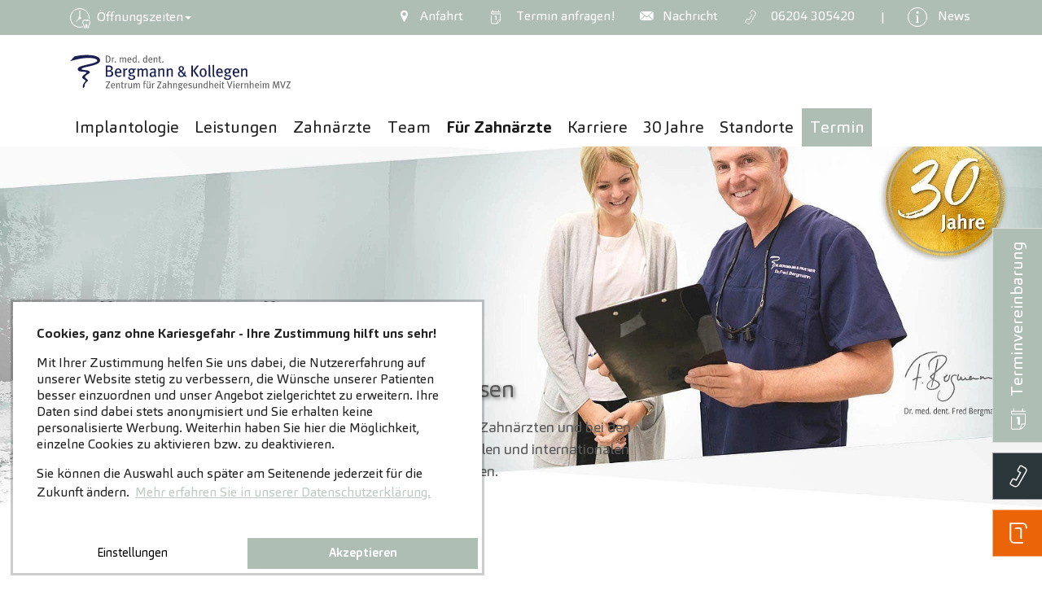

--- FILE ---
content_type: text/html; charset=utf-8
request_url: https://www.oralchirurgie.com/fuer-zahnaerzte
body_size: 86011
content:
<!DOCTYPE html><html dir="ltr" lang="de-de"><head><meta charset="utf-8"><!-- Effektiv kreativ umgesetzt von Feinrot Kreativgesellschaft mbH & Co. KG, Oldenburg. https://www.feinrot.de This website is powered by TYPO3 - inspiring people to share! TYPO3 is a free open source Content Management Framework initially created by Kasper Skaarhoj and licensed under GNU/GPL. TYPO3 is copyright 1998-2026 of Kasper Skaarhoj. Extensions are copyright of their respective owners. Information and contribution at https://typo3.org/ --><title>Für Zahnärzte, Dr. Bergmann &amp;amp; Kollegen</title><meta http-equiv="x-ua-compatible" content="IE=edge"/><meta name="generator" content="TYPO3 CMS"/><meta name="description" content="Überweiserpraxis ✅ Implant plus ✅ Veranstaltungen ✅ DGOI ✅ High Level Kurse ✅ Hospitationen ✅ Publikationen"/><meta name="viewport" content="width=device-width, initial-scale=1, minimum-scale=1"/><meta name="robots" content="index,follow"/><meta property="og:title" content="Für Zahnärzte, Dr. Bergmann &amp;amp; Kollegen"/><meta property="og:description" content="Überweiserpraxis ✅ Implant plus ✅ Veranstaltungen ✅ DGOI ✅ High Level Kurse ✅ Hospitationen ✅ Publikationen"/><meta property="og:type" content="website"/><meta property="og:image" content="https://www.oralchirurgie.com/typo3temp/assets/_processed_/5/6/csm_default_social_image_2467186b45.jpg"/><meta name="twitter:card" content="summary"/><meta name="twitter:title" content="Für Zahnärzte, Dr. Bergmann &amp;amp; Kollegen"/><meta name="twitter:description" content="Überweiserpraxis ✅ Implant plus ✅ Veranstaltungen ✅ DGOI ✅ High Level Kurse ✅ Hospitationen ✅ Publikationen"/><meta name="apple-mobile-web-app-capable" content="no"/><meta name="google" content="notranslate"/><meta name="google-site-verification" content="PRYhK0FxJ1gdSMUV7ePJ-_Pdv9o4DZK-ZYhyDYJuTjQ"/><style type="text/css" media="all"> /*<![CDATA[*/ <!-- @charset "UTF-8"; /* * Bootstrap v4.5.3 (https://getbootstrap.com/) * Copyright 2011-2020 The Bootstrap Authors * Copyright 2011-2020 Twitter, Inc. * Licensed under MIT (https://github.com/twbs/bootstrap/blob/main/LICENSE) */:root{--blue: #007bff;--indigo: #6610f2;--purple: #6f42c1;--pink: #e83e8c;--red: #dc3545;--orange: #fd7e14;--yellow: #ffc107;--green: #28a745;--teal: #20c997;--cyan: #17a2b8;--white: #fff;--gray: #6c757d;--gray-dark: #3b3b3b;--primary: #aebeb4;--secondary: #aebeb4;--success: #28a745;--info: #17a2b8;--warning: #ffc107;--danger: #dc3545;--light: #fff;--dark: #222;--zahneins: #EB6407;--zahneins-inverted: #ffffff;--breakpoint-xs: 0;--breakpoint-sm: 576px;--breakpoint-md: 768px;--breakpoint-lg: 1225px;--breakpoint-xl: 1725px;--font-family-sans-serif: -apple-system, BlinkMacSystemFont, "Segoe UI", Roboto, "Helvetica Neue", Arial, "Noto Sans", sans-serif, "Apple Color Emoji", "Segoe UI Emoji", "Segoe UI Symbol", "Noto Color Emoji";--font-family-monospace: SFMono-Regular, Menlo, Monaco, Consolas, "Liberation Mono", "Courier New", monospace}*,*::before,*::after{box-sizing:border-box}html{font-family:sans-serif;line-height:1.15;-webkit-text-size-adjust:100%;-webkit-tap-highlight-color:rgba(0, 0, 0, 0)}article,aside,figcaption,figure,footer,header,hgroup,main,nav,section{display:block}body{margin:0;font-family:"Carnas", Tahoma, -apple-system, BlinkMacSystemFont, "Segoe UI", Roboto, "Helvetica Neue", Arial, "Noto Sans", sans-serif, "Apple Color Emoji", "Segoe UI Emoji", "Segoe UI Symbol", "Noto Color Emoji";font-size:1.125rem;font-weight:400;line-height:1.55;color:#2b3338;text-align:left;background-color:#fff}[tabindex="-1"]:focus:not(:focus-visible){outline:0 !important}hr{box-sizing:content-box;height:0;overflow:visible}h1,h2,h3,h4,h5,h6{margin-top:0;margin-bottom:0.75em}p{margin-top:0;margin-bottom:1rem}abbr[title],abbr[data-original-title]{text-decoration:underline;text-decoration:underline dotted;cursor:help;border-bottom:0;text-decoration-skip-ink:none}address{margin-bottom:1rem;font-style:normal;line-height:inherit}ol,ul,dl{margin-top:0;margin-bottom:1rem}ol ol,ul ul,ol ul,ul ol{margin-bottom:0}dt{font-weight:700}dd{margin-bottom:0.5rem;margin-left:0}blockquote{margin:0 0 1rem}b,strong{font-weight:bolder}small{font-size:80%}sub,sup{position:relative;font-size:75%;line-height:0;vertical-align:baseline}sub{bottom:-0.25em}sup{top:-0.5em}a{color:#555c60;text-decoration:none;background-color:transparent}a:hover{color:#313537;text-decoration:underline}a:not([href]):not([class]){color:inherit;text-decoration:none}a:not([href]):not([class]):hover{color:inherit;text-decoration:none}pre,code,kbd,samp{font-family:SFMono-Regular, Menlo, Monaco, Consolas, "Liberation Mono", "Courier New", monospace;font-size:1em}pre{margin-top:0;margin-bottom:1rem;overflow:auto;-ms-overflow-style:scrollbar}figure{margin:0 0 1rem}img{vertical-align:middle;border-style:none}svg{overflow:hidden;vertical-align:middle}table{border-collapse:collapse}caption{padding-top:0.75rem;padding-bottom:0.75rem;color:#6c757d;text-align:left;caption-side:bottom}th{text-align:inherit;text-align:-webkit-match-parent}label{display:inline-block;margin-bottom:0.5rem}button{border-radius:0}button:focus{outline:1px dotted;outline:5px auto -webkit-focus-ring-color}input,button,select,optgroup,textarea{margin:0;font-family:inherit;font-size:inherit;line-height:inherit}button,input{overflow:visible}button,select{text-transform:none}[role="button"]{cursor:pointer}select{word-wrap:normal}button,[type="button"],[type="reset"],[type="submit"]{-webkit-appearance:button}button:not(:disabled),[type="button"]:not(:disabled),[type="reset"]:not(:disabled),[type="submit"]:not(:disabled){cursor:pointer}button::-moz-focus-inner,[type="button"]::-moz-focus-inner,[type="reset"]::-moz-focus-inner,[type="submit"]::-moz-focus-inner{padding:0;border-style:none}input[type="radio"],input[type="checkbox"]{box-sizing:border-box;padding:0}textarea{overflow:auto;resize:vertical}fieldset{min-width:0;padding:0;margin:0;border:0}legend{display:block;width:100%;max-width:100%;padding:0;margin-bottom:0.5rem;font-size:1.5rem;line-height:inherit;color:inherit;white-space:normal}progress{vertical-align:baseline}[type="number"]::-webkit-inner-spin-button,[type="number"]::-webkit-outer-spin-button{height:auto}[type="search"]{outline-offset:-2px;-webkit-appearance:none}[type="search"]::-webkit-search-decoration{-webkit-appearance:none}::-webkit-file-upload-button{font:inherit;-webkit-appearance:button}output{display:inline-block}summary{display:list-item;cursor:pointer}template{display:none}[hidden]{display:none !important}h1,h2,h3,h4,h5,h6,.h1,.h2,.h3,.h4,.h5,.h6{margin-bottom:0.75em;font-weight:300;line-height:1.2;color:#aebeb4}h1,.h1{font-size:2.499975rem}h2,.h2{font-size:1.7308125rem}h3,.h3{font-size:1.1538rem}h4,.h4{font-size:1.125rem}h5,.h5{font-size:1.0000125rem}h6,.h6{font-size:0.875025rem}.lead{font-size:1.40625rem;font-weight:300}.display-1{font-size:6rem;font-weight:300;line-height:1.2}.display-2{font-size:5.5rem;font-weight:300;line-height:1.2}.display-3{font-size:4.5rem;font-weight:300;line-height:1.2}.display-4{font-size:3.5rem;font-weight:300;line-height:1.2}hr{margin-top:1rem;margin-bottom:1rem;border:0;border-top:1px solid rgba(0, 0, 0, 0.1)}small,.small{font-size:80%;font-weight:400}mark,.mark{padding:0.2em;background-color:#fcf8e3}.list-unstyled{padding-left:0;list-style:none}.list-inline{padding-left:0;list-style:none}.list-inline-item{display:inline-block}.list-inline-item:not(:last-child){margin-right:0.5rem}.initialism{font-size:90%;text-transform:uppercase}.blockquote{margin-bottom:1rem;font-size:1.125rem}.blockquote-footer{display:block;font-size:80%;color:#6c757d}.blockquote-footer::before{content:"— "}.img-fluid{max-width:100%;height:auto}.img-thumbnail{padding:0.25rem;background-color:#fff;border:1px solid #dee2e6;max-width:100%;height:auto}.figure{display:inline-block}.figure-img{margin-bottom:0.5rem;line-height:1}.figure-caption{font-size:90%;color:#6c757d}code{font-size:87.5%;color:#e83e8c;word-wrap:break-word}a>code{color:inherit}kbd{padding:0.2rem 0.4rem;font-size:87.5%;color:#fff;background-color:#2b2b2b}kbd kbd{padding:0;font-size:100%;font-weight:700}pre{display:block;font-size:87.5%;color:#2b2b2b}pre code{font-size:inherit;color:inherit;word-break:normal}.pre-scrollable{max-height:340px;overflow-y:scroll}.container,.container-fluid,.container-sm,.container-md,.container-lg,.container-xl{width:100%;padding-right:5px;padding-left:5px;margin-right:auto;margin-left:auto}@media (min-width:576px){.container,.container-sm{max-width:540px}}@media (min-width:768px){.container,.container-sm,.container-md{max-width:720px}}@media (min-width:1225px){.container,.container-sm,.container-md,.container-lg{max-width:1115px}}@media (min-width:1725px){.container,.container-sm,.container-md,.container-lg,.container-xl{max-width:1615px}}.row{display:flex;flex-wrap:wrap;margin-right:-5px;margin-left:-5px}.no-gutters{margin-right:0;margin-left:0}.no-gutters>.col,.no-gutters>[class*="col-"]{padding-right:0;padding-left:0}.col-1,.col-2,.col-3,.col-4,.col-5,.col-6,.col-7,.col-8,.col-9,.col-10,.col-11,.col-12,.col-13,.col-14,.col-15,.col-16,.col-17,.col-18,.col-19,.col-20,.col-21,.col-22,.col-23,.col-24,.col-25,.col,.col-auto,.col-sm-1,.col-sm-2,.col-sm-3,.col-sm-4,.col-sm-5,.col-sm-6,.col-sm-7,.col-sm-8,.col-sm-9,.col-sm-10,.col-sm-11,.col-sm-12,.col-sm-13,.col-sm-14,.col-sm-15,.col-sm-16,.col-sm-17,.col-sm-18,.col-sm-19,.col-sm-20,.col-sm-21,.col-sm-22,.col-sm-23,.col-sm-24,.col-sm-25,.col-sm,.col-sm-auto,.col-md-1,.col-md-2,.col-md-3,.col-md-4,.col-md-5,.col-md-6,.col-md-7,.col-md-8,.col-md-9,.col-md-10,.col-md-11,.col-md-12,.col-md-13,.col-md-14,.col-md-15,.col-md-16,.col-md-17,.col-md-18,.col-md-19,.col-md-20,.col-md-21,.col-md-22,.col-md-23,.col-md-24,.col-md-25,.col-md,.col-md-auto,.col-lg-1,.col-lg-2,.col-lg-3,.col-lg-4,.col-lg-5,.col-lg-6,.col-lg-7,.col-lg-8,.col-lg-9,.col-lg-10,.col-lg-11,.col-lg-12,.col-lg-13,.col-lg-14,.col-lg-15,.col-lg-16,.col-lg-17,.col-lg-18,.col-lg-19,.col-lg-20,.col-lg-21,.col-lg-22,.col-lg-23,.col-lg-24,.col-lg-25,.col-lg,.col-lg-auto,.col-xl-1,.col-xl-2,.col-xl-3,.col-xl-4,.col-xl-5,.col-xl-6,.col-xl-7,.col-xl-8,.col-xl-9,.col-xl-10,.col-xl-11,.col-xl-12,.col-xl-13,.col-xl-14,.col-xl-15,.col-xl-16,.col-xl-17,.col-xl-18,.col-xl-19,.col-xl-20,.col-xl-21,.col-xl-22,.col-xl-23,.col-xl-24,.col-xl-25,.col-xl,.col-xl-auto{position:relative;width:100%;padding-right:5px;padding-left:5px}.col{flex-basis:0;flex-grow:1;max-width:100%}.row-cols-1>*{flex:0 0 100%;max-width:100%}.row-cols-2>*{flex:0 0 50%;max-width:50%}.row-cols-3>*{flex:0 0 33.3333333333%;max-width:33.3333333333%}.row-cols-4>*{flex:0 0 25%;max-width:25%}.row-cols-5>*{flex:0 0 20%;max-width:20%}.row-cols-6>*{flex:0 0 16.6666666667%;max-width:16.6666666667%}.col-auto{flex:0 0 auto;width:auto;max-width:100%}.col-1{flex:0 0 4%;max-width:4%}.col-2{flex:0 0 8%;max-width:8%}.col-3{flex:0 0 12%;max-width:12%}.col-4{flex:0 0 16%;max-width:16%}.col-5{flex:0 0 20%;max-width:20%}.col-6{flex:0 0 24%;max-width:24%}.col-7{flex:0 0 28%;max-width:28%}.col-8{flex:0 0 32%;max-width:32%}.col-9{flex:0 0 36%;max-width:36%}.col-10{flex:0 0 40%;max-width:40%}.col-11{flex:0 0 44%;max-width:44%}.col-12{flex:0 0 48%;max-width:48%}.col-13{flex:0 0 52%;max-width:52%}.col-14{flex:0 0 56%;max-width:56%}.col-15{flex:0 0 60%;max-width:60%}.col-16{flex:0 0 64%;max-width:64%}.col-17{flex:0 0 68%;max-width:68%}.col-18{flex:0 0 72%;max-width:72%}.col-19{flex:0 0 76%;max-width:76%}.col-20{flex:0 0 80%;max-width:80%}.col-21{flex:0 0 84%;max-width:84%}.col-22{flex:0 0 88%;max-width:88%}.col-23{flex:0 0 92%;max-width:92%}.col-24{flex:0 0 96%;max-width:96%}.col-25{flex:0 0 100%;max-width:100%}.order-first{order:-1}.order-last{order:26}.order-0{order:0}.order-1{order:1}.order-2{order:2}.order-3{order:3}.order-4{order:4}.order-5{order:5}.order-6{order:6}.order-7{order:7}.order-8{order:8}.order-9{order:9}.order-10{order:10}.order-11{order:11}.order-12{order:12}.order-13{order:13}.order-14{order:14}.order-15{order:15}.order-16{order:16}.order-17{order:17}.order-18{order:18}.order-19{order:19}.order-20{order:20}.order-21{order:21}.order-22{order:22}.order-23{order:23}.order-24{order:24}.order-25{order:25}.offset-1{margin-left:4%}.offset-2{margin-left:8%}.offset-3{margin-left:12%}.offset-4{margin-left:16%}.offset-5{margin-left:20%}.offset-6{margin-left:24%}.offset-7{margin-left:28%}.offset-8{margin-left:32%}.offset-9{margin-left:36%}.offset-10{margin-left:40%}.offset-11{margin-left:44%}.offset-12{margin-left:48%}.offset-13{margin-left:52%}.offset-14{margin-left:56%}.offset-15{margin-left:60%}.offset-16{margin-left:64%}.offset-17{margin-left:68%}.offset-18{margin-left:72%}.offset-19{margin-left:76%}.offset-20{margin-left:80%}.offset-21{margin-left:84%}.offset-22{margin-left:88%}.offset-23{margin-left:92%}.offset-24{margin-left:96%}@media (min-width:576px){.col-sm{flex-basis:0;flex-grow:1;max-width:100%}.row-cols-sm-1>*{flex:0 0 100%;max-width:100%}.row-cols-sm-2>*{flex:0 0 50%;max-width:50%}.row-cols-sm-3>*{flex:0 0 33.3333333333%;max-width:33.3333333333%}.row-cols-sm-4>*{flex:0 0 25%;max-width:25%}.row-cols-sm-5>*{flex:0 0 20%;max-width:20%}.row-cols-sm-6>*{flex:0 0 16.6666666667%;max-width:16.6666666667%}.col-sm-auto{flex:0 0 auto;width:auto;max-width:100%}.col-sm-1{flex:0 0 4%;max-width:4%}.col-sm-2{flex:0 0 8%;max-width:8%}.col-sm-3{flex:0 0 12%;max-width:12%}.col-sm-4{flex:0 0 16%;max-width:16%}.col-sm-5{flex:0 0 20%;max-width:20%}.col-sm-6{flex:0 0 24%;max-width:24%}.col-sm-7{flex:0 0 28%;max-width:28%}.col-sm-8{flex:0 0 32%;max-width:32%}.col-sm-9{flex:0 0 36%;max-width:36%}.col-sm-10{flex:0 0 40%;max-width:40%}.col-sm-11{flex:0 0 44%;max-width:44%}.col-sm-12{flex:0 0 48%;max-width:48%}.col-sm-13{flex:0 0 52%;max-width:52%}.col-sm-14{flex:0 0 56%;max-width:56%}.col-sm-15{flex:0 0 60%;max-width:60%}.col-sm-16{flex:0 0 64%;max-width:64%}.col-sm-17{flex:0 0 68%;max-width:68%}.col-sm-18{flex:0 0 72%;max-width:72%}.col-sm-19{flex:0 0 76%;max-width:76%}.col-sm-20{flex:0 0 80%;max-width:80%}.col-sm-21{flex:0 0 84%;max-width:84%}.col-sm-22{flex:0 0 88%;max-width:88%}.col-sm-23{flex:0 0 92%;max-width:92%}.col-sm-24{flex:0 0 96%;max-width:96%}.col-sm-25{flex:0 0 100%;max-width:100%}.order-sm-first{order:-1}.order-sm-last{order:26}.order-sm-0{order:0}.order-sm-1{order:1}.order-sm-2{order:2}.order-sm-3{order:3}.order-sm-4{order:4}.order-sm-5{order:5}.order-sm-6{order:6}.order-sm-7{order:7}.order-sm-8{order:8}.order-sm-9{order:9}.order-sm-10{order:10}.order-sm-11{order:11}.order-sm-12{order:12}.order-sm-13{order:13}.order-sm-14{order:14}.order-sm-15{order:15}.order-sm-16{order:16}.order-sm-17{order:17}.order-sm-18{order:18}.order-sm-19{order:19}.order-sm-20{order:20}.order-sm-21{order:21}.order-sm-22{order:22}.order-sm-23{order:23}.order-sm-24{order:24}.order-sm-25{order:25}.offset-sm-0{margin-left:0}.offset-sm-1{margin-left:4%}.offset-sm-2{margin-left:8%}.offset-sm-3{margin-left:12%}.offset-sm-4{margin-left:16%}.offset-sm-5{margin-left:20%}.offset-sm-6{margin-left:24%}.offset-sm-7{margin-left:28%}.offset-sm-8{margin-left:32%}.offset-sm-9{margin-left:36%}.offset-sm-10{margin-left:40%}.offset-sm-11{margin-left:44%}.offset-sm-12{margin-left:48%}.offset-sm-13{margin-left:52%}.offset-sm-14{margin-left:56%}.offset-sm-15{margin-left:60%}.offset-sm-16{margin-left:64%}.offset-sm-17{margin-left:68%}.offset-sm-18{margin-left:72%}.offset-sm-19{margin-left:76%}.offset-sm-20{margin-left:80%}.offset-sm-21{margin-left:84%}.offset-sm-22{margin-left:88%}.offset-sm-23{margin-left:92%}.offset-sm-24{margin-left:96%}}@media (min-width:768px){.col-md{flex-basis:0;flex-grow:1;max-width:100%}.row-cols-md-1>*{flex:0 0 100%;max-width:100%}.row-cols-md-2>*{flex:0 0 50%;max-width:50%}.row-cols-md-3>*{flex:0 0 33.3333333333%;max-width:33.3333333333%}.row-cols-md-4>*{flex:0 0 25%;max-width:25%}.row-cols-md-5>*{flex:0 0 20%;max-width:20%}.row-cols-md-6>*{flex:0 0 16.6666666667%;max-width:16.6666666667%}.col-md-auto{flex:0 0 auto;width:auto;max-width:100%}.col-md-1{flex:0 0 4%;max-width:4%}.col-md-2{flex:0 0 8%;max-width:8%}.col-md-3{flex:0 0 12%;max-width:12%}.col-md-4{flex:0 0 16%;max-width:16%}.col-md-5{flex:0 0 20%;max-width:20%}.col-md-6{flex:0 0 24%;max-width:24%}.col-md-7{flex:0 0 28%;max-width:28%}.col-md-8{flex:0 0 32%;max-width:32%}.col-md-9{flex:0 0 36%;max-width:36%}.col-md-10{flex:0 0 40%;max-width:40%}.col-md-11{flex:0 0 44%;max-width:44%}.col-md-12{flex:0 0 48%;max-width:48%}.col-md-13{flex:0 0 52%;max-width:52%}.col-md-14{flex:0 0 56%;max-width:56%}.col-md-15{flex:0 0 60%;max-width:60%}.col-md-16{flex:0 0 64%;max-width:64%}.col-md-17{flex:0 0 68%;max-width:68%}.col-md-18{flex:0 0 72%;max-width:72%}.col-md-19{flex:0 0 76%;max-width:76%}.col-md-20{flex:0 0 80%;max-width:80%}.col-md-21{flex:0 0 84%;max-width:84%}.col-md-22{flex:0 0 88%;max-width:88%}.col-md-23{flex:0 0 92%;max-width:92%}.col-md-24{flex:0 0 96%;max-width:96%}.col-md-25{flex:0 0 100%;max-width:100%}.order-md-first{order:-1}.order-md-last{order:26}.order-md-0{order:0}.order-md-1{order:1}.order-md-2{order:2}.order-md-3{order:3}.order-md-4{order:4}.order-md-5{order:5}.order-md-6{order:6}.order-md-7{order:7}.order-md-8{order:8}.order-md-9{order:9}.order-md-10{order:10}.order-md-11{order:11}.order-md-12{order:12}.order-md-13{order:13}.order-md-14{order:14}.order-md-15{order:15}.order-md-16{order:16}.order-md-17{order:17}.order-md-18{order:18}.order-md-19{order:19}.order-md-20{order:20}.order-md-21{order:21}.order-md-22{order:22}.order-md-23{order:23}.order-md-24{order:24}.order-md-25{order:25}.offset-md-0{margin-left:0}.offset-md-1{margin-left:4%}.offset-md-2{margin-left:8%}.offset-md-3{margin-left:12%}.offset-md-4{margin-left:16%}.offset-md-5{margin-left:20%}.offset-md-6{margin-left:24%}.offset-md-7{margin-left:28%}.offset-md-8{margin-left:32%}.offset-md-9{margin-left:36%}.offset-md-10{margin-left:40%}.offset-md-11{margin-left:44%}.offset-md-12{margin-left:48%}.offset-md-13{margin-left:52%}.offset-md-14{margin-left:56%}.offset-md-15{margin-left:60%}.offset-md-16{margin-left:64%}.offset-md-17{margin-left:68%}.offset-md-18{margin-left:72%}.offset-md-19{margin-left:76%}.offset-md-20{margin-left:80%}.offset-md-21{margin-left:84%}.offset-md-22{margin-left:88%}.offset-md-23{margin-left:92%}.offset-md-24{margin-left:96%}}@media (min-width:1225px){.col-lg{flex-basis:0;flex-grow:1;max-width:100%}.row-cols-lg-1>*{flex:0 0 100%;max-width:100%}.row-cols-lg-2>*{flex:0 0 50%;max-width:50%}.row-cols-lg-3>*{flex:0 0 33.3333333333%;max-width:33.3333333333%}.row-cols-lg-4>*{flex:0 0 25%;max-width:25%}.row-cols-lg-5>*{flex:0 0 20%;max-width:20%}.row-cols-lg-6>*{flex:0 0 16.6666666667%;max-width:16.6666666667%}.col-lg-auto{flex:0 0 auto;width:auto;max-width:100%}.col-lg-1{flex:0 0 4%;max-width:4%}.col-lg-2{flex:0 0 8%;max-width:8%}.col-lg-3{flex:0 0 12%;max-width:12%}.col-lg-4{flex:0 0 16%;max-width:16%}.col-lg-5{flex:0 0 20%;max-width:20%}.col-lg-6{flex:0 0 24%;max-width:24%}.col-lg-7{flex:0 0 28%;max-width:28%}.col-lg-8{flex:0 0 32%;max-width:32%}.col-lg-9{flex:0 0 36%;max-width:36%}.col-lg-10{flex:0 0 40%;max-width:40%}.col-lg-11{flex:0 0 44%;max-width:44%}.col-lg-12{flex:0 0 48%;max-width:48%}.col-lg-13{flex:0 0 52%;max-width:52%}.col-lg-14{flex:0 0 56%;max-width:56%}.col-lg-15{flex:0 0 60%;max-width:60%}.col-lg-16{flex:0 0 64%;max-width:64%}.col-lg-17{flex:0 0 68%;max-width:68%}.col-lg-18{flex:0 0 72%;max-width:72%}.col-lg-19{flex:0 0 76%;max-width:76%}.col-lg-20{flex:0 0 80%;max-width:80%}.col-lg-21{flex:0 0 84%;max-width:84%}.col-lg-22{flex:0 0 88%;max-width:88%}.col-lg-23{flex:0 0 92%;max-width:92%}.col-lg-24{flex:0 0 96%;max-width:96%}.col-lg-25{flex:0 0 100%;max-width:100%}.order-lg-first{order:-1}.order-lg-last{order:26}.order-lg-0{order:0}.order-lg-1{order:1}.order-lg-2{order:2}.order-lg-3{order:3}.order-lg-4{order:4}.order-lg-5{order:5}.order-lg-6{order:6}.order-lg-7{order:7}.order-lg-8{order:8}.order-lg-9{order:9}.order-lg-10{order:10}.order-lg-11{order:11}.order-lg-12{order:12}.order-lg-13{order:13}.order-lg-14{order:14}.order-lg-15{order:15}.order-lg-16{order:16}.order-lg-17{order:17}.order-lg-18{order:18}.order-lg-19{order:19}.order-lg-20{order:20}.order-lg-21{order:21}.order-lg-22{order:22}.order-lg-23{order:23}.order-lg-24{order:24}.order-lg-25{order:25}.offset-lg-0{margin-left:0}.offset-lg-1{margin-left:4%}.offset-lg-2{margin-left:8%}.offset-lg-3{margin-left:12%}.offset-lg-4{margin-left:16%}.offset-lg-5{margin-left:20%}.offset-lg-6{margin-left:24%}.offset-lg-7{margin-left:28%}.offset-lg-8{margin-left:32%}.offset-lg-9{margin-left:36%}.offset-lg-10{margin-left:40%}.offset-lg-11{margin-left:44%}.offset-lg-12{margin-left:48%}.offset-lg-13{margin-left:52%}.offset-lg-14{margin-left:56%}.offset-lg-15{margin-left:60%}.offset-lg-16{margin-left:64%}.offset-lg-17{margin-left:68%}.offset-lg-18{margin-left:72%}.offset-lg-19{margin-left:76%}.offset-lg-20{margin-left:80%}.offset-lg-21{margin-left:84%}.offset-lg-22{margin-left:88%}.offset-lg-23{margin-left:92%}.offset-lg-24{margin-left:96%}}@media (min-width:1725px){.col-xl{flex-basis:0;flex-grow:1;max-width:100%}.row-cols-xl-1>*{flex:0 0 100%;max-width:100%}.row-cols-xl-2>*{flex:0 0 50%;max-width:50%}.row-cols-xl-3>*{flex:0 0 33.3333333333%;max-width:33.3333333333%}.row-cols-xl-4>*{flex:0 0 25%;max-width:25%}.row-cols-xl-5>*{flex:0 0 20%;max-width:20%}.row-cols-xl-6>*{flex:0 0 16.6666666667%;max-width:16.6666666667%}.col-xl-auto{flex:0 0 auto;width:auto;max-width:100%}.col-xl-1{flex:0 0 4%;max-width:4%}.col-xl-2{flex:0 0 8%;max-width:8%}.col-xl-3{flex:0 0 12%;max-width:12%}.col-xl-4{flex:0 0 16%;max-width:16%}.col-xl-5{flex:0 0 20%;max-width:20%}.col-xl-6{flex:0 0 24%;max-width:24%}.col-xl-7{flex:0 0 28%;max-width:28%}.col-xl-8{flex:0 0 32%;max-width:32%}.col-xl-9{flex:0 0 36%;max-width:36%}.col-xl-10{flex:0 0 40%;max-width:40%}.col-xl-11{flex:0 0 44%;max-width:44%}.col-xl-12{flex:0 0 48%;max-width:48%}.col-xl-13{flex:0 0 52%;max-width:52%}.col-xl-14{flex:0 0 56%;max-width:56%}.col-xl-15{flex:0 0 60%;max-width:60%}.col-xl-16{flex:0 0 64%;max-width:64%}.col-xl-17{flex:0 0 68%;max-width:68%}.col-xl-18{flex:0 0 72%;max-width:72%}.col-xl-19{flex:0 0 76%;max-width:76%}.col-xl-20{flex:0 0 80%;max-width:80%}.col-xl-21{flex:0 0 84%;max-width:84%}.col-xl-22{flex:0 0 88%;max-width:88%}.col-xl-23{flex:0 0 92%;max-width:92%}.col-xl-24{flex:0 0 96%;max-width:96%}.col-xl-25{flex:0 0 100%;max-width:100%}.order-xl-first{order:-1}.order-xl-last{order:26}.order-xl-0{order:0}.order-xl-1{order:1}.order-xl-2{order:2}.order-xl-3{order:3}.order-xl-4{order:4}.order-xl-5{order:5}.order-xl-6{order:6}.order-xl-7{order:7}.order-xl-8{order:8}.order-xl-9{order:9}.order-xl-10{order:10}.order-xl-11{order:11}.order-xl-12{order:12}.order-xl-13{order:13}.order-xl-14{order:14}.order-xl-15{order:15}.order-xl-16{order:16}.order-xl-17{order:17}.order-xl-18{order:18}.order-xl-19{order:19}.order-xl-20{order:20}.order-xl-21{order:21}.order-xl-22{order:22}.order-xl-23{order:23}.order-xl-24{order:24}.order-xl-25{order:25}.offset-xl-0{margin-left:0}.offset-xl-1{margin-left:4%}.offset-xl-2{margin-left:8%}.offset-xl-3{margin-left:12%}.offset-xl-4{margin-left:16%}.offset-xl-5{margin-left:20%}.offset-xl-6{margin-left:24%}.offset-xl-7{margin-left:28%}.offset-xl-8{margin-left:32%}.offset-xl-9{margin-left:36%}.offset-xl-10{margin-left:40%}.offset-xl-11{margin-left:44%}.offset-xl-12{margin-left:48%}.offset-xl-13{margin-left:52%}.offset-xl-14{margin-left:56%}.offset-xl-15{margin-left:60%}.offset-xl-16{margin-left:64%}.offset-xl-17{margin-left:68%}.offset-xl-18{margin-left:72%}.offset-xl-19{margin-left:76%}.offset-xl-20{margin-left:80%}.offset-xl-21{margin-left:84%}.offset-xl-22{margin-left:88%}.offset-xl-23{margin-left:92%}.offset-xl-24{margin-left:96%}}.table{width:100%;margin-bottom:1rem;color:#2b3338}.table th,.table td{padding:0.75rem;vertical-align:top;border-top:1px solid #dee2e6}.table thead th{vertical-align:bottom;border-bottom:2px solid #dee2e6}.table tbody+tbody{border-top:2px solid #dee2e6}.table-sm th,.table-condensed th,.table-sm td,.table-condensed td{padding:0.3rem}.table-bordered{border:1px solid #dee2e6}.table-bordered th,.table-bordered td{border:1px solid #dee2e6}.table-bordered thead th,.table-bordered thead td{border-bottom-width:2px}.table-borderless th,.table-borderless td,.table-borderless thead th,.table-borderless tbody+tbody{border:0}.table-striped tbody tr:nth-of-type(odd){background-color:rgba(0, 0, 0, 0.05)}.table-hover tbody tr:hover{color:#2b3338;background-color:rgba(0, 0, 0, 0.075)}.table-primary,.table-primary>th,.table-primary>td{background-color:#e8edea}.table-primary th,.table-primary td,.table-primary thead th,.table-primary tbody+tbody{border-color:#d5ddd8}.table-hover .table-primary:hover{background-color:#dae1dd}.table-hover .table-primary:hover>td,.table-hover .table-primary:hover>th{background-color:#dae1dd}.table-secondary,.table-secondary>th,.table-secondary>td{background-color:#e8edea}.table-secondary th,.table-secondary td,.table-secondary thead th,.table-secondary tbody+tbody{border-color:#d5ddd8}.table-hover .table-secondary:hover{background-color:#dae1dd}.table-hover .table-secondary:hover>td,.table-hover .table-secondary:hover>th{background-color:#dae1dd}.table-success,.table-success>th,.table-success>td{background-color:#c3e6cb}.table-success th,.table-success td,.table-success thead th,.table-success tbody+tbody{border-color:#8fd19e}.table-hover .table-success:hover{background-color:#b1dfbb}.table-hover .table-success:hover>td,.table-hover .table-success:hover>th{background-color:#b1dfbb}.table-info,.table-info>th,.table-info>td{background-color:#bee5eb}.table-info th,.table-info td,.table-info thead th,.table-info tbody+tbody{border-color:#86cfda}.table-hover .table-info:hover{background-color:#abdde5}.table-hover .table-info:hover>td,.table-hover .table-info:hover>th{background-color:#abdde5}.table-warning,.table-warning>th,.table-warning>td{background-color:#ffeeba}.table-warning th,.table-warning td,.table-warning thead th,.table-warning tbody+tbody{border-color:#ffdf7e}.table-hover .table-warning:hover{background-color:#ffe7a0}.table-hover .table-warning:hover>td,.table-hover .table-warning:hover>th{background-color:#ffe7a0}.table-danger,.table-danger>th,.table-danger>td{background-color:#f5c6cb}.table-danger th,.table-danger td,.table-danger thead th,.table-danger tbody+tbody{border-color:#ed969e}.table-hover .table-danger:hover{background-color:#f1b1b7}.table-hover .table-danger:hover>td,.table-hover .table-danger:hover>th{background-color:#f1b1b7}.table-light,.table-light>th,.table-light>td{background-color:white}.table-light th,.table-light td,.table-light thead th,.table-light tbody+tbody{border-color:white}.table-hover .table-light:hover{background-color:#f2f2f2}.table-hover .table-light:hover>td,.table-hover .table-light:hover>th{background-color:#f2f2f2}.table-dark,.table-dark>th,.table-dark>td{background-color:#c1c1c1}.table-dark th,.table-dark td,.table-dark thead th,.table-dark tbody+tbody{border-color:#8c8c8c}.table-hover .table-dark:hover{background-color:#b4b4b4}.table-hover .table-dark:hover>td,.table-hover .table-dark:hover>th{background-color:#b4b4b4}.table-zahneins,.table-zahneins>th,.table-zahneins>td{background-color:#f9d4ba}.table-zahneins th,.table-zahneins td,.table-zahneins thead th,.table-zahneins tbody+tbody{border-color:#f5ae7e}.table-hover .table-zahneins:hover{background-color:#f7c5a2}.table-hover .table-zahneins:hover>td,.table-hover .table-zahneins:hover>th{background-color:#f7c5a2}.table-zahneins-inverted,.table-zahneins-inverted>th,.table-zahneins-inverted>td{background-color:white}.table-zahneins-inverted th,.table-zahneins-inverted td,.table-zahneins-inverted thead th,.table-zahneins-inverted tbody+tbody{border-color:white}.table-hover .table-zahneins-inverted:hover{background-color:#f2f2f2}.table-hover .table-zahneins-inverted:hover>td,.table-hover .table-zahneins-inverted:hover>th{background-color:#f2f2f2}.table-active,.table-active>th,.table-active>td{background-color:rgba(0, 0, 0, 0.075)}.table-hover .table-active:hover{background-color:rgba(0, 0, 0, 0.075)}.table-hover .table-active:hover>td,.table-hover .table-active:hover>th{background-color:rgba(0, 0, 0, 0.075)}.table .thead-dark th{color:#fff;background-color:#2b2b2b;border-color:#3e3e3e}.table .thead-light th{color:#495057;background-color:#e9ecef;border-color:#dee2e6}.table-dark{color:#fff;background-color:#2b2b2b}.table-dark th,.table-dark td,.table-dark thead th{border-color:#3e3e3e}.table-dark.table-bordered{border:0}.table-dark.table-striped tbody tr:nth-of-type(odd){background-color:rgba(255, 255, 255, 0.05)}.table-dark.table-hover tbody tr:hover{color:#fff;background-color:rgba(255, 255, 255, 0.075)}@media (max-width:575.98px){.table-responsive-sm{display:block;width:100%;overflow-x:auto;-webkit-overflow-scrolling:touch}.table-responsive-sm>.table-bordered{border:0}}@media (max-width:767.98px){.table-responsive-md{display:block;width:100%;overflow-x:auto;-webkit-overflow-scrolling:touch}.table-responsive-md>.table-bordered{border:0}}@media (max-width:1224.98px){.table-responsive-lg{display:block;width:100%;overflow-x:auto;-webkit-overflow-scrolling:touch}.table-responsive-lg>.table-bordered{border:0}}@media (max-width:1724.98px){.table-responsive-xl{display:block;width:100%;overflow-x:auto;-webkit-overflow-scrolling:touch}.table-responsive-xl>.table-bordered{border:0}}.table-responsive{display:block;width:100%;overflow-x:auto;-webkit-overflow-scrolling:touch}.table-responsive>.table-bordered{border:0}.form-control{display:block;width:100%;height:calc(1.65em + 0.65rem + 2px);padding:0.325rem 1.25rem;font-size:0.95rem;font-weight:400;line-height:1.65;color:#495057;background-color:#fff;background-clip:padding-box;border:1px solid #ced4da;border-radius:0;transition:border-color 0.15s ease-in-out, box-shadow 0.15s ease-in-out}@media (prefers-reduced-motion:reduce){.form-control{transition:none}}.form-control::-ms-expand{background-color:transparent;border:0}.form-control:-moz-focusring{color:transparent;text-shadow:0 0 0 #495057}.form-control:focus{color:#495057;background-color:#fff;border-color:#f5f7f5;outline:0;box-shadow:0 0 0 0.2rem rgba(174, 190, 180, 0.25)}.form-control::placeholder{color:#6c757d;opacity:1}.form-control:disabled,.form-control[readonly]{background-color:#e9ecef;opacity:1}input[type="date"].form-control,input[type="time"].form-control,input[type="datetime-local"].form-control,input[type="month"].form-control{appearance:none}select.form-control:focus::-ms-value{color:#495057;background-color:#fff}.form-control-file,.form-control-range{display:block;width:100%}.col-form-label{padding-top:calc(0.325rem + 1px);padding-bottom:calc(0.325rem + 1px);margin-bottom:0;font-size:inherit;line-height:1.65}.col-form-label-lg{padding-top:calc(0.5rem + 1px);padding-bottom:calc(0.5rem + 1px);font-size:1.40625rem;line-height:1.5}.col-form-label-sm{padding-top:calc(0.25rem + 1px);padding-bottom:calc(0.25rem + 1px);font-size:0.984375rem;line-height:1.5}.form-control-plaintext{display:block;width:100%;padding:0.325rem 0;margin-bottom:0;font-size:0.95rem;line-height:1.65;color:#2b3338;background-color:transparent;border:solid transparent;border-width:1px 0}.form-control-plaintext.form-control-sm,.form-control-plaintext.form-control-lg{padding-right:0;padding-left:0}.form-control-sm{height:calc(1.5em + 0.5rem + 2px);padding:0.25rem 0.5rem;font-size:0.984375rem;line-height:1.5}.form-control-lg{height:calc(1.5em + 1rem + 2px);padding:0.5rem 1rem;font-size:1.40625rem;line-height:1.5}select.form-control[size],select.form-control[multiple]{height:auto}textarea.form-control{height:auto}.form-group{margin-bottom:1rem}.form-text{display:block;margin-top:0.25rem}.form-row{display:flex;flex-wrap:wrap;margin-right:-5px;margin-left:-5px}.form-row>.col,.form-row>[class*="col-"]{padding-right:5px;padding-left:5px}.form-check{position:relative;display:block;padding-left:1.25rem}.form-check-input{position:absolute;margin-top:0.3rem;margin-left:-1.25rem}.form-check-input[disabled]~.form-check-label,.form-check-input:disabled~.form-check-label{color:#6c757d}.form-check-label{margin-bottom:0}.form-check-inline{display:inline-flex;align-items:center;padding-left:0;margin-right:0.75rem}.form-check-inline .form-check-input{position:static;margin-top:0;margin-right:0.3125rem;margin-left:0}.valid-feedback{display:none;width:100%;margin-top:0.25rem;font-size:80%;color:#28a745}.valid-tooltip{position:absolute;top:100%;left:0;z-index:5;display:none;max-width:100%;padding:0.25rem 0.5rem;margin-top:0.1rem;font-size:0.984375rem;line-height:1.55;color:#fff;background-color:rgba(40, 167, 69, 0.9)}.was-validated :valid~.valid-feedback,.was-validated :valid~.valid-tooltip,.is-valid~.valid-feedback,.is-valid~.valid-tooltip{display:block}.was-validated .form-control:valid,.form-control.is-valid{border-color:#28a745;padding-right:calc(1.65em + 0.65rem);background-image:url("data:image/svg+xml,%3csvg xmlns='http://www.w3.org/2000/svg' width='8' height='8' viewBox='0 0 8 8'%3e%3cpath fill='%2328a745' d='M2.3 6.73L.6 4.53c-.4-1.04.46-1.4 1.1-.8l1.1 1.4 3.4-3.8c.6-.63 1.6-.27 1.2.7l-4 4.6c-.43.5-.8.4-1.1.1z'/%3e%3c/svg%3e");background-repeat:no-repeat;background-position:right calc(0.4125em + 0.1625rem) center;background-size:calc(0.825em + 0.325rem) calc(0.825em + 0.325rem)}.was-validated .form-control:valid:focus,.form-control.is-valid:focus{border-color:#28a745;box-shadow:0 0 0 0.2rem rgba(40, 167, 69, 0.25)}.was-validated textarea.form-control:valid,textarea.form-control.is-valid{padding-right:calc(1.65em + 0.65rem);background-position:top calc(0.4125em + 0.1625rem) right calc(0.4125em + 0.1625rem)}.was-validated .custom-select:valid,.custom-select.is-valid{border-color:#28a745;padding-right:calc(0.75em + 2.7375rem);background:url("data:image/svg+xml,%3csvg xmlns='http://www.w3.org/2000/svg' width='4' height='5' viewBox='0 0 4 5'%3e%3cpath fill='%233b3b3b' d='M2 0L0 2h4zm0 5L0 3h4z'/%3e%3c/svg%3e") no-repeat right 1.25rem center / 8px 10px, url("data:image/svg+xml,%3csvg xmlns='http://www.w3.org/2000/svg' width='8' height='8' viewBox='0 0 8 8'%3e%3cpath fill='%2328a745' d='M2.3 6.73L.6 4.53c-.4-1.04.46-1.4 1.1-.8l1.1 1.4 3.4-3.8c.6-.63 1.6-.27 1.2.7l-4 4.6c-.43.5-.8.4-1.1.1z'/%3e%3c/svg%3e") #fff no-repeat center right 2.25rem / calc(0.825em + 0.325rem) calc(0.825em + 0.325rem)}.was-validated .custom-select:valid:focus,.custom-select.is-valid:focus{border-color:#28a745;box-shadow:0 0 0 0.2rem rgba(40, 167, 69, 0.25)}.was-validated .form-check-input:valid~.form-check-label,.form-check-input.is-valid~.form-check-label{color:#28a745}.was-validated .form-check-input:valid~.valid-feedback,.was-validated .form-check-input:valid~.valid-tooltip,.form-check-input.is-valid~.valid-feedback,.form-check-input.is-valid~.valid-tooltip{display:block}.was-validated .custom-control-input:valid~.custom-control-label,.custom-control-input.is-valid~.custom-control-label{color:#28a745}.was-validated .custom-control-input:valid~.custom-control-label::before,.custom-control-input.is-valid~.custom-control-label::before{border-color:#28a745}.was-validated .custom-control-input:valid:checked~.custom-control-label::before,.custom-control-input.is-valid:checked~.custom-control-label::before{border-color:#34ce57;background-color:#34ce57}.was-validated .custom-control-input:valid:focus~.custom-control-label::before,.custom-control-input.is-valid:focus~.custom-control-label::before{box-shadow:0 0 0 0.2rem rgba(40, 167, 69, 0.25)}.was-validated .custom-control-input:valid:focus:not(:checked)~.custom-control-label::before,.custom-control-input.is-valid:focus:not(:checked)~.custom-control-label::before{border-color:#28a745}.was-validated .custom-file-input:valid~.custom-file-label,.custom-file-input.is-valid~.custom-file-label{border-color:#28a745}.was-validated .custom-file-input:valid:focus~.custom-file-label,.custom-file-input.is-valid:focus~.custom-file-label{border-color:#28a745;box-shadow:0 0 0 0.2rem rgba(40, 167, 69, 0.25)}.invalid-feedback{display:none;width:100%;margin-top:0.25rem;font-size:80%;color:#dc3545}.invalid-tooltip{position:absolute;top:100%;left:0;z-index:5;display:none;max-width:100%;padding:0.25rem 0.5rem;margin-top:0.1rem;font-size:0.984375rem;line-height:1.55;color:#fff;background-color:rgba(220, 53, 69, 0.9)}.was-validated :invalid~.invalid-feedback,.was-validated :invalid~.invalid-tooltip,.is-invalid~.invalid-feedback,.is-invalid~.invalid-tooltip{display:block}.was-validated .form-control:invalid,.form-control.is-invalid{border-color:#dc3545;padding-right:calc(1.65em + 0.65rem);background-image:url("data:image/svg+xml,%3csvg xmlns='http://www.w3.org/2000/svg' width='12' height='12' fill='none' stroke='%23dc3545' viewBox='0 0 12 12'%3e%3ccircle cx='6' cy='6' r='4.5'/%3e%3cpath stroke-linejoin='round' d='M5.8 3.6h.4L6 6.5z'/%3e%3ccircle cx='6' cy='8.2' r='.6' fill='%23dc3545' stroke='none'/%3e%3c/svg%3e");background-repeat:no-repeat;background-position:right calc(0.4125em + 0.1625rem) center;background-size:calc(0.825em + 0.325rem) calc(0.825em + 0.325rem)}.was-validated .form-control:invalid:focus,.form-control.is-invalid:focus{border-color:#dc3545;box-shadow:0 0 0 0.2rem rgba(220, 53, 69, 0.25)}.was-validated textarea.form-control:invalid,textarea.form-control.is-invalid{padding-right:calc(1.65em + 0.65rem);background-position:top calc(0.4125em + 0.1625rem) right calc(0.4125em + 0.1625rem)}.was-validated .custom-select:invalid,.custom-select.is-invalid{border-color:#dc3545;padding-right:calc(0.75em + 2.7375rem);background:url("data:image/svg+xml,%3csvg xmlns='http://www.w3.org/2000/svg' width='4' height='5' viewBox='0 0 4 5'%3e%3cpath fill='%233b3b3b' d='M2 0L0 2h4zm0 5L0 3h4z'/%3e%3c/svg%3e") no-repeat right 1.25rem center / 8px 10px, url("data:image/svg+xml,%3csvg xmlns='http://www.w3.org/2000/svg' width='12' height='12' fill='none' stroke='%23dc3545' viewBox='0 0 12 12'%3e%3ccircle cx='6' cy='6' r='4.5'/%3e%3cpath stroke-linejoin='round' d='M5.8 3.6h.4L6 6.5z'/%3e%3ccircle cx='6' cy='8.2' r='.6' fill='%23dc3545' stroke='none'/%3e%3c/svg%3e") #fff no-repeat center right 2.25rem / calc(0.825em + 0.325rem) calc(0.825em + 0.325rem)}.was-validated .custom-select:invalid:focus,.custom-select.is-invalid:focus{border-color:#dc3545;box-shadow:0 0 0 0.2rem rgba(220, 53, 69, 0.25)}.was-validated .form-check-input:invalid~.form-check-label,.form-check-input.is-invalid~.form-check-label{color:#dc3545}.was-validated .form-check-input:invalid~.invalid-feedback,.was-validated .form-check-input:invalid~.invalid-tooltip,.form-check-input.is-invalid~.invalid-feedback,.form-check-input.is-invalid~.invalid-tooltip{display:block}.was-validated .custom-control-input:invalid~.custom-control-label,.custom-control-input.is-invalid~.custom-control-label{color:#dc3545}.was-validated .custom-control-input:invalid~.custom-control-label::before,.custom-control-input.is-invalid~.custom-control-label::before{border-color:#dc3545}.was-validated .custom-control-input:invalid:checked~.custom-control-label::before,.custom-control-input.is-invalid:checked~.custom-control-label::before{border-color:#e4606d;background-color:#e4606d}.was-validated .custom-control-input:invalid:focus~.custom-control-label::before,.custom-control-input.is-invalid:focus~.custom-control-label::before{box-shadow:0 0 0 0.2rem rgba(220, 53, 69, 0.25)}.was-validated .custom-control-input:invalid:focus:not(:checked)~.custom-control-label::before,.custom-control-input.is-invalid:focus:not(:checked)~.custom-control-label::before{border-color:#dc3545}.was-validated .custom-file-input:invalid~.custom-file-label,.custom-file-input.is-invalid~.custom-file-label{border-color:#dc3545}.was-validated .custom-file-input:invalid:focus~.custom-file-label,.custom-file-input.is-invalid:focus~.custom-file-label{border-color:#dc3545;box-shadow:0 0 0 0.2rem rgba(220, 53, 69, 0.25)}.form-inline{display:flex;flex-flow:row wrap;align-items:center}.form-inline .form-check{width:100%}@media (min-width:576px){.form-inline label{display:flex;align-items:center;justify-content:center;margin-bottom:0}.form-inline .form-group{display:flex;flex:0 0 auto;flex-flow:row wrap;align-items:center;margin-bottom:0}.form-inline .form-control{display:inline-block;width:auto;vertical-align:middle}.form-inline .form-control-plaintext{display:inline-block}.form-inline .input-group,.form-inline .custom-select{width:auto}.form-inline .form-check{display:flex;align-items:center;justify-content:center;width:auto;padding-left:0}.form-inline .form-check-input{position:relative;flex-shrink:0;margin-top:0;margin-right:0.25rem;margin-left:0}.form-inline .custom-control{align-items:center;justify-content:center}.form-inline .custom-control-label{margin-bottom:0}}.btn,.cc-btn{display:inline-block;font-weight:400;color:#2b3338;text-align:center;vertical-align:middle;user-select:none;background-color:transparent;border:1px solid transparent;padding:0.325rem 1.25rem;font-size:0.95rem;line-height:1.65;border-radius:0;transition:color 0.15s ease-in-out, background-color 0.15s ease-in-out, border-color 0.15s ease-in-out, box-shadow 0.15s ease-in-out}@media (prefers-reduced-motion:reduce){.btn,.cc-btn{transition:none}}.btn:hover,.cc-btn:hover{color:#2b3338;text-decoration:none}.btn:focus,.cc-btn:focus,.btn.focus,.focus.cc-btn{outline:0;box-shadow:0 0 0 0.2rem rgba(174, 190, 180, 0.25)}.btn.disabled,.disabled.cc-btn,.btn:disabled,.cc-btn:disabled{opacity:0.65}.btn:not(:disabled):not(.disabled),.cc-btn:not(:disabled):not(.disabled){cursor:pointer}a.btn.disabled,a.disabled.cc-btn,fieldset:disabled a.btn,fieldset:disabled a.cc-btn{pointer-events:none}.btn-primary{color:#2b2b2b;background-color:#aebeb4;border-color:#aebeb4}.btn-primary:hover{color:#2b2b2b;background-color:#99ada0;border-color:#92a79a}.btn-primary:focus,.btn-primary.focus{color:#2b2b2b;background-color:#99ada0;border-color:#92a79a;box-shadow:0 0 0 0.2rem rgba(154, 168, 159, 0.5)}.btn-primary.disabled,.btn-primary:disabled{color:#2b2b2b;background-color:#aebeb4;border-color:#aebeb4}.btn-primary:not(:disabled):not(.disabled):active,.btn-primary:not(:disabled):not(.disabled).active,.show>.btn-primary.dropdown-toggle{color:#2b2b2b;background-color:#92a79a;border-color:#8ba293}.btn-primary:not(:disabled):not(.disabled):active:focus,.btn-primary:not(:disabled):not(.disabled).active:focus,.show>.btn-primary.dropdown-toggle:focus{box-shadow:0 0 0 0.2rem rgba(154, 168, 159, 0.5)}.btn-secondary{color:#2b2b2b;background-color:#aebeb4;border-color:#aebeb4}.btn-secondary:hover{color:#2b2b2b;background-color:#99ada0;border-color:#92a79a}.btn-secondary:focus,.btn-secondary.focus{color:#2b2b2b;background-color:#99ada0;border-color:#92a79a;box-shadow:0 0 0 0.2rem rgba(154, 168, 159, 0.5)}.btn-secondary.disabled,.btn-secondary:disabled{color:#2b2b2b;background-color:#aebeb4;border-color:#aebeb4}.btn-secondary:not(:disabled):not(.disabled):active,.btn-secondary:not(:disabled):not(.disabled).active,.show>.btn-secondary.dropdown-toggle{color:#2b2b2b;background-color:#92a79a;border-color:#8ba293}.btn-secondary:not(:disabled):not(.disabled):active:focus,.btn-secondary:not(:disabled):not(.disabled).active:focus,.show>.btn-secondary.dropdown-toggle:focus{box-shadow:0 0 0 0.2rem rgba(154, 168, 159, 0.5)}.btn-success{color:#fff;background-color:#28a745;border-color:#28a745}.btn-success:hover{color:#fff;background-color:#218838;border-color:#1e7e34}.btn-success:focus,.btn-success.focus{color:#fff;background-color:#218838;border-color:#1e7e34;box-shadow:0 0 0 0.2rem rgba(72, 180, 97, 0.5)}.btn-success.disabled,.btn-success:disabled{color:#fff;background-color:#28a745;border-color:#28a745}.btn-success:not(:disabled):not(.disabled):active,.btn-success:not(:disabled):not(.disabled).active,.show>.btn-success.dropdown-toggle{color:#fff;background-color:#1e7e34;border-color:#1c7430}.btn-success:not(:disabled):not(.disabled):active:focus,.btn-success:not(:disabled):not(.disabled).active:focus,.show>.btn-success.dropdown-toggle:focus{box-shadow:0 0 0 0.2rem rgba(72, 180, 97, 0.5)}.btn-info{color:#fff;background-color:#17a2b8;border-color:#17a2b8}.btn-info:hover{color:#fff;background-color:#138496;border-color:#117a8b}.btn-info:focus,.btn-info.focus{color:#fff;background-color:#138496;border-color:#117a8b;box-shadow:0 0 0 0.2rem rgba(58, 176, 195, 0.5)}.btn-info.disabled,.btn-info:disabled{color:#fff;background-color:#17a2b8;border-color:#17a2b8}.btn-info:not(:disabled):not(.disabled):active,.btn-info:not(:disabled):not(.disabled).active,.show>.btn-info.dropdown-toggle{color:#fff;background-color:#117a8b;border-color:#10707f}.btn-info:not(:disabled):not(.disabled):active:focus,.btn-info:not(:disabled):not(.disabled).active:focus,.show>.btn-info.dropdown-toggle:focus{box-shadow:0 0 0 0.2rem rgba(58, 176, 195, 0.5)}.btn-warning{color:#2b2b2b;background-color:#ffc107;border-color:#ffc107}.btn-warning:hover{color:#2b2b2b;background-color:#e0a800;border-color:#d39e00}.btn-warning:focus,.btn-warning.focus{color:#2b2b2b;background-color:#e0a800;border-color:#d39e00;box-shadow:0 0 0 0.2rem rgba(223, 171, 12, 0.5)}.btn-warning.disabled,.btn-warning:disabled{color:#2b2b2b;background-color:#ffc107;border-color:#ffc107}.btn-warning:not(:disabled):not(.disabled):active,.btn-warning:not(:disabled):not(.disabled).active,.show>.btn-warning.dropdown-toggle{color:#2b2b2b;background-color:#d39e00;border-color:#c69500}.btn-warning:not(:disabled):not(.disabled):active:focus,.btn-warning:not(:disabled):not(.disabled).active:focus,.show>.btn-warning.dropdown-toggle:focus{box-shadow:0 0 0 0.2rem rgba(223, 171, 12, 0.5)}.btn-danger{color:#fff;background-color:#dc3545;border-color:#dc3545}.btn-danger:hover{color:#fff;background-color:#c82333;border-color:#bd2130}.btn-danger:focus,.btn-danger.focus{color:#fff;background-color:#c82333;border-color:#bd2130;box-shadow:0 0 0 0.2rem rgba(225, 83, 97, 0.5)}.btn-danger.disabled,.btn-danger:disabled{color:#fff;background-color:#dc3545;border-color:#dc3545}.btn-danger:not(:disabled):not(.disabled):active,.btn-danger:not(:disabled):not(.disabled).active,.show>.btn-danger.dropdown-toggle{color:#fff;background-color:#bd2130;border-color:#b21f2d}.btn-danger:not(:disabled):not(.disabled):active:focus,.btn-danger:not(:disabled):not(.disabled).active:focus,.show>.btn-danger.dropdown-toggle:focus{box-shadow:0 0 0 0.2rem rgba(225, 83, 97, 0.5)}.btn-light{color:#2b2b2b;background-color:#fff;border-color:#fff}.btn-light:hover{color:#2b2b2b;background-color:#ececec;border-color:#e6e6e6}.btn-light:focus,.btn-light.focus{color:#2b2b2b;background-color:#ececec;border-color:#e6e6e6;box-shadow:0 0 0 0.2rem rgba(223, 223, 223, 0.5)}.btn-light.disabled,.btn-light:disabled{color:#2b2b2b;background-color:#fff;border-color:#fff}.btn-light:not(:disabled):not(.disabled):active,.btn-light:not(:disabled):not(.disabled).active,.show>.btn-light.dropdown-toggle{color:#2b2b2b;background-color:#e6e6e6;border-color:#dfdfdf}.btn-light:not(:disabled):not(.disabled):active:focus,.btn-light:not(:disabled):not(.disabled).active:focus,.show>.btn-light.dropdown-toggle:focus{box-shadow:0 0 0 0.2rem rgba(223, 223, 223, 0.5)}.btn-dark{color:#fff;background-color:#222;border-color:#222}.btn-dark:hover{color:#fff;background-color:#0f0f0f;border-color:#090909}.btn-dark:focus,.btn-dark.focus{color:#fff;background-color:#0f0f0f;border-color:#090909;box-shadow:0 0 0 0.2rem rgba(67, 67, 67, 0.5)}.btn-dark.disabled,.btn-dark:disabled{color:#fff;background-color:#222;border-color:#222}.btn-dark:not(:disabled):not(.disabled):active,.btn-dark:not(:disabled):not(.disabled).active,.show>.btn-dark.dropdown-toggle{color:#fff;background-color:#090909;border-color:#020202}.btn-dark:not(:disabled):not(.disabled):active:focus,.btn-dark:not(:disabled):not(.disabled).active:focus,.show>.btn-dark.dropdown-toggle:focus{box-shadow:0 0 0 0.2rem rgba(67, 67, 67, 0.5)}.btn-zahneins{color:#fff;background-color:#EB6407;border-color:#EB6407}.btn-zahneins:hover{color:#fff;background-color:#c65406;border-color:#b94f06}.btn-zahneins:focus,.btn-zahneins.focus{color:#fff;background-color:#c65406;border-color:#b94f06;box-shadow:0 0 0 0.2rem rgba(238, 123, 44, 0.5)}.btn-zahneins.disabled,.btn-zahneins:disabled{color:#fff;background-color:#EB6407;border-color:#EB6407}.btn-zahneins:not(:disabled):not(.disabled):active,.btn-zahneins:not(:disabled):not(.disabled).active,.show>.btn-zahneins.dropdown-toggle{color:#fff;background-color:#b94f06;border-color:#ad4a05}.btn-zahneins:not(:disabled):not(.disabled):active:focus,.btn-zahneins:not(:disabled):not(.disabled).active:focus,.show>.btn-zahneins.dropdown-toggle:focus{box-shadow:0 0 0 0.2rem rgba(238, 123, 44, 0.5)}.btn-zahneins-inverted{color:#2b2b2b;background-color:#ffffff;border-color:#ffffff}.btn-zahneins-inverted:hover{color:#2b2b2b;background-color:#ececec;border-color:#e6e6e6}.btn-zahneins-inverted:focus,.btn-zahneins-inverted.focus{color:#2b2b2b;background-color:#ececec;border-color:#e6e6e6;box-shadow:0 0 0 0.2rem rgba(223, 223, 223, 0.5)}.btn-zahneins-inverted.disabled,.btn-zahneins-inverted:disabled{color:#2b2b2b;background-color:#ffffff;border-color:#ffffff}.btn-zahneins-inverted:not(:disabled):not(.disabled):active,.btn-zahneins-inverted:not(:disabled):not(.disabled).active,.show>.btn-zahneins-inverted.dropdown-toggle{color:#2b2b2b;background-color:#e6e6e6;border-color:#dfdfdf}.btn-zahneins-inverted:not(:disabled):not(.disabled):active:focus,.btn-zahneins-inverted:not(:disabled):not(.disabled).active:focus,.show>.btn-zahneins-inverted.dropdown-toggle:focus{box-shadow:0 0 0 0.2rem rgba(223, 223, 223, 0.5)}.btn-outline-primary{color:#aebeb4;border-color:#aebeb4}.btn-outline-primary:hover{color:#2b2b2b;background-color:#aebeb4;border-color:#aebeb4}.btn-outline-primary:focus,.btn-outline-primary.focus{box-shadow:0 0 0 0.2rem rgba(174, 190, 180, 0.5)}.btn-outline-primary.disabled,.btn-outline-primary:disabled{color:#aebeb4;background-color:transparent}.btn-outline-primary:not(:disabled):not(.disabled):active,.btn-outline-primary:not(:disabled):not(.disabled).active,.show>.btn-outline-primary.dropdown-toggle{color:#2b2b2b;background-color:#aebeb4;border-color:#aebeb4}.btn-outline-primary:not(:disabled):not(.disabled):active:focus,.btn-outline-primary:not(:disabled):not(.disabled).active:focus,.show>.btn-outline-primary.dropdown-toggle:focus{box-shadow:0 0 0 0.2rem rgba(174, 190, 180, 0.5)}.btn-outline-secondary{color:#aebeb4;border-color:#aebeb4}.btn-outline-secondary:hover{color:#2b2b2b;background-color:#aebeb4;border-color:#aebeb4}.btn-outline-secondary:focus,.btn-outline-secondary.focus{box-shadow:0 0 0 0.2rem rgba(174, 190, 180, 0.5)}.btn-outline-secondary.disabled,.btn-outline-secondary:disabled{color:#aebeb4;background-color:transparent}.btn-outline-secondary:not(:disabled):not(.disabled):active,.btn-outline-secondary:not(:disabled):not(.disabled).active,.show>.btn-outline-secondary.dropdown-toggle{color:#2b2b2b;background-color:#aebeb4;border-color:#aebeb4}.btn-outline-secondary:not(:disabled):not(.disabled):active:focus,.btn-outline-secondary:not(:disabled):not(.disabled).active:focus,.show>.btn-outline-secondary.dropdown-toggle:focus{box-shadow:0 0 0 0.2rem rgba(174, 190, 180, 0.5)}.btn-outline-success{color:#28a745;border-color:#28a745}.btn-outline-success:hover{color:#fff;background-color:#28a745;border-color:#28a745}.btn-outline-success:focus,.btn-outline-success.focus{box-shadow:0 0 0 0.2rem rgba(40, 167, 69, 0.5)}.btn-outline-success.disabled,.btn-outline-success:disabled{color:#28a745;background-color:transparent}.btn-outline-success:not(:disabled):not(.disabled):active,.btn-outline-success:not(:disabled):not(.disabled).active,.show>.btn-outline-success.dropdown-toggle{color:#fff;background-color:#28a745;border-color:#28a745}.btn-outline-success:not(:disabled):not(.disabled):active:focus,.btn-outline-success:not(:disabled):not(.disabled).active:focus,.show>.btn-outline-success.dropdown-toggle:focus{box-shadow:0 0 0 0.2rem rgba(40, 167, 69, 0.5)}.btn-outline-info{color:#17a2b8;border-color:#17a2b8}.btn-outline-info:hover{color:#fff;background-color:#17a2b8;border-color:#17a2b8}.btn-outline-info:focus,.btn-outline-info.focus{box-shadow:0 0 0 0.2rem rgba(23, 162, 184, 0.5)}.btn-outline-info.disabled,.btn-outline-info:disabled{color:#17a2b8;background-color:transparent}.btn-outline-info:not(:disabled):not(.disabled):active,.btn-outline-info:not(:disabled):not(.disabled).active,.show>.btn-outline-info.dropdown-toggle{color:#fff;background-color:#17a2b8;border-color:#17a2b8}.btn-outline-info:not(:disabled):not(.disabled):active:focus,.btn-outline-info:not(:disabled):not(.disabled).active:focus,.show>.btn-outline-info.dropdown-toggle:focus{box-shadow:0 0 0 0.2rem rgba(23, 162, 184, 0.5)}.btn-outline-warning{color:#ffc107;border-color:#ffc107}.btn-outline-warning:hover{color:#2b2b2b;background-color:#ffc107;border-color:#ffc107}.btn-outline-warning:focus,.btn-outline-warning.focus{box-shadow:0 0 0 0.2rem rgba(255, 193, 7, 0.5)}.btn-outline-warning.disabled,.btn-outline-warning:disabled{color:#ffc107;background-color:transparent}.btn-outline-warning:not(:disabled):not(.disabled):active,.btn-outline-warning:not(:disabled):not(.disabled).active,.show>.btn-outline-warning.dropdown-toggle{color:#2b2b2b;background-color:#ffc107;border-color:#ffc107}.btn-outline-warning:not(:disabled):not(.disabled):active:focus,.btn-outline-warning:not(:disabled):not(.disabled).active:focus,.show>.btn-outline-warning.dropdown-toggle:focus{box-shadow:0 0 0 0.2rem rgba(255, 193, 7, 0.5)}.btn-outline-danger{color:#dc3545;border-color:#dc3545}.btn-outline-danger:hover{color:#fff;background-color:#dc3545;border-color:#dc3545}.btn-outline-danger:focus,.btn-outline-danger.focus{box-shadow:0 0 0 0.2rem rgba(220, 53, 69, 0.5)}.btn-outline-danger.disabled,.btn-outline-danger:disabled{color:#dc3545;background-color:transparent}.btn-outline-danger:not(:disabled):not(.disabled):active,.btn-outline-danger:not(:disabled):not(.disabled).active,.show>.btn-outline-danger.dropdown-toggle{color:#fff;background-color:#dc3545;border-color:#dc3545}.btn-outline-danger:not(:disabled):not(.disabled):active:focus,.btn-outline-danger:not(:disabled):not(.disabled).active:focus,.show>.btn-outline-danger.dropdown-toggle:focus{box-shadow:0 0 0 0.2rem rgba(220, 53, 69, 0.5)}.btn-outline-light{color:#fff;border-color:#fff}.btn-outline-light:hover{color:#2b2b2b;background-color:#fff;border-color:#fff}.btn-outline-light:focus,.btn-outline-light.focus{box-shadow:0 0 0 0.2rem rgba(255, 255, 255, 0.5)}.btn-outline-light.disabled,.btn-outline-light:disabled{color:#fff;background-color:transparent}.btn-outline-light:not(:disabled):not(.disabled):active,.btn-outline-light:not(:disabled):not(.disabled).active,.show>.btn-outline-light.dropdown-toggle{color:#2b2b2b;background-color:#fff;border-color:#fff}.btn-outline-light:not(:disabled):not(.disabled):active:focus,.btn-outline-light:not(:disabled):not(.disabled).active:focus,.show>.btn-outline-light.dropdown-toggle:focus{box-shadow:0 0 0 0.2rem rgba(255, 255, 255, 0.5)}.btn-outline-dark{color:#222;border-color:#222}.btn-outline-dark:hover{color:#fff;background-color:#222;border-color:#222}.btn-outline-dark:focus,.btn-outline-dark.focus{box-shadow:0 0 0 0.2rem rgba(34, 34, 34, 0.5)}.btn-outline-dark.disabled,.btn-outline-dark:disabled{color:#222;background-color:transparent}.btn-outline-dark:not(:disabled):not(.disabled):active,.btn-outline-dark:not(:disabled):not(.disabled).active,.show>.btn-outline-dark.dropdown-toggle{color:#fff;background-color:#222;border-color:#222}.btn-outline-dark:not(:disabled):not(.disabled):active:focus,.btn-outline-dark:not(:disabled):not(.disabled).active:focus,.show>.btn-outline-dark.dropdown-toggle:focus{box-shadow:0 0 0 0.2rem rgba(34, 34, 34, 0.5)}.btn-outline-zahneins{color:#EB6407;border-color:#EB6407}.btn-outline-zahneins:hover{color:#fff;background-color:#EB6407;border-color:#EB6407}.btn-outline-zahneins:focus,.btn-outline-zahneins.focus{box-shadow:0 0 0 0.2rem rgba(235, 100, 7, 0.5)}.btn-outline-zahneins.disabled,.btn-outline-zahneins:disabled{color:#EB6407;background-color:transparent}.btn-outline-zahneins:not(:disabled):not(.disabled):active,.btn-outline-zahneins:not(:disabled):not(.disabled).active,.show>.btn-outline-zahneins.dropdown-toggle{color:#fff;background-color:#EB6407;border-color:#EB6407}.btn-outline-zahneins:not(:disabled):not(.disabled):active:focus,.btn-outline-zahneins:not(:disabled):not(.disabled).active:focus,.show>.btn-outline-zahneins.dropdown-toggle:focus{box-shadow:0 0 0 0.2rem rgba(235, 100, 7, 0.5)}.btn-outline-zahneins-inverted{color:#ffffff;border-color:#ffffff}.btn-outline-zahneins-inverted:hover{color:#2b2b2b;background-color:#ffffff;border-color:#ffffff}.btn-outline-zahneins-inverted:focus,.btn-outline-zahneins-inverted.focus{box-shadow:0 0 0 0.2rem rgba(255, 255, 255, 0.5)}.btn-outline-zahneins-inverted.disabled,.btn-outline-zahneins-inverted:disabled{color:#ffffff;background-color:transparent}.btn-outline-zahneins-inverted:not(:disabled):not(.disabled):active,.btn-outline-zahneins-inverted:not(:disabled):not(.disabled).active,.show>.btn-outline-zahneins-inverted.dropdown-toggle{color:#2b2b2b;background-color:#ffffff;border-color:#ffffff}.btn-outline-zahneins-inverted:not(:disabled):not(.disabled):active:focus,.btn-outline-zahneins-inverted:not(:disabled):not(.disabled).active:focus,.show>.btn-outline-zahneins-inverted.dropdown-toggle:focus{box-shadow:0 0 0 0.2rem rgba(255, 255, 255, 0.5)}.btn-link{font-weight:400;color:#555c60;text-decoration:none}.btn-link:hover{color:#313537;text-decoration:underline}.btn-link:focus,.btn-link.focus{text-decoration:underline}.btn-link:disabled,.btn-link.disabled{color:#6c757d;pointer-events:none}.btn-lg,.btn-group-lg>.btn,.btn-group-lg>.cc-btn{padding:0.5rem 1rem;font-size:1.40625rem;line-height:1.5;border-radius:0}.btn-sm,.btn-group-sm>.btn,.btn-group-sm>.cc-btn{padding:0.25rem 0.5rem;font-size:0.984375rem;line-height:1.5;border-radius:0}.btn-block{display:block;width:100%}.btn-block+.btn-block{margin-top:0.5rem}input[type="submit"].btn-block,input[type="reset"].btn-block,input[type="button"].btn-block{width:100%}.fade{transition:opacity 0.15s linear}@media (prefers-reduced-motion:reduce){.fade{transition:none}}.fade:not(.show){opacity:0}.collapse:not(.show){display:none}.collapsing{position:relative;height:0;overflow:hidden;transition:height 0.35s ease}@media (prefers-reduced-motion:reduce){.collapsing{transition:none}}.dropup,.dropright,.dropdown,.dropleft{position:relative}.dropdown-toggle{white-space:nowrap}.dropdown-toggle::after{display:inline-block;margin-left:0.255em;vertical-align:0.255em;content:"";border-top:0.3em solid;border-right:0.3em solid transparent;border-bottom:0;border-left:0.3em solid transparent}.dropdown-toggle:empty::after{margin-left:0}.dropdown-menu{position:absolute;top:100%;left:0;z-index:1000;display:none;float:left;min-width:10rem;padding:0.5rem 0;margin:0.125rem 0 0;font-size:1.125rem;color:#2b3338;text-align:left;list-style:none;background-color:#fff;background-clip:padding-box;border:1px solid rgba(0, 0, 0, 0.15)}.dropdown-menu-left{right:auto;left:0}.dropdown-menu-right{right:0;left:auto}@media (min-width:576px){.dropdown-menu-sm-left{right:auto;left:0}.dropdown-menu-sm-right{right:0;left:auto}}@media (min-width:768px){.dropdown-menu-md-left{right:auto;left:0}.dropdown-menu-md-right{right:0;left:auto}}@media (min-width:1225px){.dropdown-menu-lg-left{right:auto;left:0}.dropdown-menu-lg-right{right:0;left:auto}}@media (min-width:1725px){.dropdown-menu-xl-left{right:auto;left:0}.dropdown-menu-xl-right{right:0;left:auto}}.dropup .dropdown-menu{top:auto;bottom:100%;margin-top:0;margin-bottom:0.125rem}.dropup .dropdown-toggle::after{display:inline-block;margin-left:0.255em;vertical-align:0.255em;content:"";border-top:0;border-right:0.3em solid transparent;border-bottom:0.3em solid;border-left:0.3em solid transparent}.dropup .dropdown-toggle:empty::after{margin-left:0}.dropright .dropdown-menu{top:0;right:auto;left:100%;margin-top:0;margin-left:0.125rem}.dropright .dropdown-toggle::after{display:inline-block;margin-left:0.255em;vertical-align:0.255em;content:"";border-top:0.3em solid transparent;border-right:0;border-bottom:0.3em solid transparent;border-left:0.3em solid}.dropright .dropdown-toggle:empty::after{margin-left:0}.dropright .dropdown-toggle::after{vertical-align:0}.dropleft .dropdown-menu{top:0;right:100%;left:auto;margin-top:0;margin-right:0.125rem}.dropleft .dropdown-toggle::after{display:inline-block;margin-left:0.255em;vertical-align:0.255em;content:""}.dropleft .dropdown-toggle::after{display:none}.dropleft .dropdown-toggle::before{display:inline-block;margin-right:0.255em;vertical-align:0.255em;content:"";border-top:0.3em solid transparent;border-right:0.3em solid;border-bottom:0.3em solid transparent}.dropleft .dropdown-toggle:empty::after{margin-left:0}.dropleft .dropdown-toggle::before{vertical-align:0}.dropdown-menu[x-placement^="top"],.dropdown-menu[x-placement^="right"],.dropdown-menu[x-placement^="bottom"],.dropdown-menu[x-placement^="left"]{right:auto;bottom:auto}.dropdown-divider{height:0;margin:0.5rem 0;overflow:hidden;border-top:1px solid #e9ecef}.dropdown-item{display:block;width:100%;padding:0.25rem 1.5rem;clear:both;font-weight:400;color:#2b2b2b;text-align:inherit;white-space:nowrap;background-color:transparent;border:0}.dropdown-item:hover,.dropdown-item:focus{color:#1e1e1e;text-decoration:none;background-color:#f8f9fa}.dropdown-item.active,.dropdown-item:active{color:#fff;text-decoration:none;background-color:#aebeb4}.dropdown-item.disabled,.dropdown-item:disabled{color:#6c757d;pointer-events:none;background-color:transparent}.dropdown-menu.show{display:block}.dropdown-header{display:block;padding:0.5rem 1.5rem;margin-bottom:0;font-size:0.984375rem;color:#6c757d;white-space:nowrap}.dropdown-item-text{display:block;padding:0.25rem 1.5rem;color:#2b2b2b}.btn-group,.btn-group-vertical{position:relative;display:inline-flex;vertical-align:middle}.btn-group>.btn,.btn-group>.cc-btn,.btn-group-vertical>.btn,.btn-group-vertical>.cc-btn{position:relative;flex:1 1 auto}.btn-group>.btn:hover,.btn-group>.cc-btn:hover,.btn-group-vertical>.btn:hover,.btn-group-vertical>.cc-btn:hover{z-index:1}.btn-group>.btn:focus,.btn-group>.cc-btn:focus,.btn-group>.btn:active,.btn-group>.cc-btn:active,.btn-group>.btn.active,.btn-group>.active.cc-btn,.btn-group-vertical>.btn:focus,.btn-group-vertical>.cc-btn:focus,.btn-group-vertical>.btn:active,.btn-group-vertical>.cc-btn:active,.btn-group-vertical>.btn.active,.btn-group-vertical>.active.cc-btn{z-index:1}.btn-toolbar{display:flex;flex-wrap:wrap;justify-content:flex-start}.btn-toolbar .input-group{width:auto}.btn-group>.btn:not(:first-child),.btn-group>.cc-btn:not(:first-child),.btn-group>.btn-group:not(:first-child){margin-left:-1px}.dropdown-toggle-split{padding-right:0.9375rem;padding-left:0.9375rem}.dropdown-toggle-split::after,.dropup .dropdown-toggle-split::after,.dropright .dropdown-toggle-split::after{margin-left:0}.dropleft .dropdown-toggle-split::before{margin-right:0}.btn-sm+.dropdown-toggle-split,.btn-group-sm>.btn+.dropdown-toggle-split,.btn-group-sm>.cc-btn+.dropdown-toggle-split{padding-right:0.375rem;padding-left:0.375rem}.btn-lg+.dropdown-toggle-split,.btn-group-lg>.btn+.dropdown-toggle-split,.btn-group-lg>.cc-btn+.dropdown-toggle-split{padding-right:0.75rem;padding-left:0.75rem}.btn-group-vertical{flex-direction:column;align-items:flex-start;justify-content:center}.btn-group-vertical>.btn,.btn-group-vertical>.cc-btn,.btn-group-vertical>.btn-group{width:100%}.btn-group-vertical>.btn:not(:first-child),.btn-group-vertical>.cc-btn:not(:first-child),.btn-group-vertical>.btn-group:not(:first-child){margin-top:-1px}.btn-group-toggle>.btn,.btn-group-toggle>.cc-btn,.btn-group-toggle>.btn-group>.btn,.btn-group-toggle>.btn-group>.cc-btn{margin-bottom:0}.btn-group-toggle>.btn input[type="radio"],.btn-group-toggle>.cc-btn input[type="radio"],.btn-group-toggle>.btn input[type="checkbox"],.btn-group-toggle>.cc-btn input[type="checkbox"],.btn-group-toggle>.btn-group>.btn input[type="radio"],.btn-group-toggle>.btn-group>.cc-btn input[type="radio"],.btn-group-toggle>.btn-group>.btn input[type="checkbox"],.btn-group-toggle>.btn-group>.cc-btn input[type="checkbox"]{position:absolute;clip:rect(0, 0, 0, 0);pointer-events:none}.input-group{position:relative;display:flex;flex-wrap:wrap;align-items:stretch;width:100%}.input-group>.form-control,.input-group>.form-control-plaintext,.input-group>.custom-select,.input-group>.custom-file{position:relative;flex:1 1 auto;width:1%;min-width:0;margin-bottom:0}.input-group>.form-control+.form-control,.input-group>.form-control+.custom-select,.input-group>.form-control+.custom-file,.input-group>.form-control-plaintext+.form-control,.input-group>.form-control-plaintext+.custom-select,.input-group>.form-control-plaintext+.custom-file,.input-group>.custom-select+.form-control,.input-group>.custom-select+.custom-select,.input-group>.custom-select+.custom-file,.input-group>.custom-file+.form-control,.input-group>.custom-file+.custom-select,.input-group>.custom-file+.custom-file{margin-left:-1px}.input-group>.form-control:focus,.input-group>.custom-select:focus,.input-group>.custom-file .custom-file-input:focus~.custom-file-label{z-index:3}.input-group>.custom-file .custom-file-input:focus{z-index:4}.input-group>.custom-file{display:flex;align-items:center}.input-group-prepend,.input-group-append{display:flex}.input-group-prepend .btn,.input-group-prepend .cc-btn,.input-group-append .btn,.input-group-append .cc-btn{position:relative;z-index:2}.input-group-prepend .btn:focus,.input-group-prepend .cc-btn:focus,.input-group-append .btn:focus,.input-group-append .cc-btn:focus{z-index:3}.input-group-prepend .btn+.btn,.input-group-prepend .cc-btn+.btn,.input-group-prepend .btn+.cc-btn,.input-group-prepend .cc-btn+.cc-btn,.input-group-prepend .btn+.input-group-text,.input-group-prepend .cc-btn+.input-group-text,.input-group-prepend .input-group-text+.input-group-text,.input-group-prepend .input-group-text+.btn,.input-group-prepend .input-group-text+.cc-btn,.input-group-append .btn+.btn,.input-group-append .cc-btn+.btn,.input-group-append .btn+.cc-btn,.input-group-append .cc-btn+.cc-btn,.input-group-append .btn+.input-group-text,.input-group-append .cc-btn+.input-group-text,.input-group-append .input-group-text+.input-group-text,.input-group-append .input-group-text+.btn,.input-group-append .input-group-text+.cc-btn{margin-left:-1px}.input-group-prepend{margin-right:-1px}.input-group-append{margin-left:-1px}.input-group-text{display:flex;align-items:center;padding:0.325rem 1.25rem;margin-bottom:0;font-size:0.95rem;font-weight:400;line-height:1.65;color:#495057;text-align:center;white-space:nowrap;background-color:#e9ecef;border:1px solid #ced4da}.input-group-text input[type="radio"],.input-group-text input[type="checkbox"]{margin-top:0}.input-group-lg>.form-control:not(textarea),.input-group-lg>.custom-select{height:calc(1.5em + 1rem + 2px)}.input-group-lg>.form-control,.input-group-lg>.custom-select,.input-group-lg>.input-group-prepend>.input-group-text,.input-group-lg>.input-group-append>.input-group-text,.input-group-lg>.input-group-prepend>.btn,.input-group-lg>.input-group-prepend>.cc-btn,.input-group-lg>.input-group-append>.btn,.input-group-lg>.input-group-append>.cc-btn{padding:0.5rem 1rem;font-size:1.40625rem;line-height:1.5}.input-group-sm>.form-control:not(textarea),.input-group-sm>.custom-select{height:calc(1.5em + 0.5rem + 2px)}.input-group-sm>.form-control,.input-group-sm>.custom-select,.input-group-sm>.input-group-prepend>.input-group-text,.input-group-sm>.input-group-append>.input-group-text,.input-group-sm>.input-group-prepend>.btn,.input-group-sm>.input-group-prepend>.cc-btn,.input-group-sm>.input-group-append>.btn,.input-group-sm>.input-group-append>.cc-btn{padding:0.25rem 0.5rem;font-size:0.984375rem;line-height:1.5}.input-group-lg>.custom-select,.input-group-sm>.custom-select{padding-right:2.25rem}.custom-control{position:relative;z-index:1;display:block;min-height:1.74375rem;padding-left:1.5rem;color-adjust:exact}.custom-control-inline{display:inline-flex;margin-right:1rem}.custom-control-input{position:absolute;left:0;z-index:-1;width:1rem;height:1.371875rem;opacity:0}.custom-control-input:checked~.custom-control-label::before{color:#fff;border-color:#aebeb4;background-color:#aebeb4}.custom-control-input:focus~.custom-control-label::before{box-shadow:0 0 0 0.2rem rgba(174, 190, 180, 0.25)}.custom-control-input:focus:not(:checked)~.custom-control-label::before{border-color:#f5f7f5}.custom-control-input:not(:disabled):active~.custom-control-label::before{color:#fff;background-color:white;border-color:white}.custom-control-input[disabled]~.custom-control-label,.custom-control-input:disabled~.custom-control-label{color:#6c757d}.custom-control-input[disabled]~.custom-control-label::before,.custom-control-input:disabled~.custom-control-label::before{background-color:#e9ecef}.custom-control-label{position:relative;margin-bottom:0;vertical-align:top}.custom-control-label::before{position:absolute;top:0.371875rem;left:-1.5rem;display:block;width:1rem;height:1rem;pointer-events:none;content:"";background-color:#fff;border:#adb5bd solid 1px}.custom-control-label::after{position:absolute;top:0.371875rem;left:-1.5rem;display:block;width:1rem;height:1rem;content:"";background:no-repeat 50% / 50% 50%}.custom-checkbox .custom-control-input:checked~.custom-control-label::after{background-image:url("data:image/svg+xml,%3csvg xmlns='http://www.w3.org/2000/svg' width='8' height='8' viewBox='0 0 8 8'%3e%3cpath fill='%23fff' d='M6.564.75l-3.59 3.612-1.538-1.55L0 4.26l2.974 2.99L8 2.193z'/%3e%3c/svg%3e")}.custom-checkbox .custom-control-input:indeterminate~.custom-control-label::before{border-color:#aebeb4;background-color:#aebeb4}.custom-checkbox .custom-control-input:indeterminate~.custom-control-label::after{background-image:url("data:image/svg+xml,%3csvg xmlns='http://www.w3.org/2000/svg' width='4' height='4' viewBox='0 0 4 4'%3e%3cpath stroke='%23fff' d='M0 2h4'/%3e%3c/svg%3e")}.custom-checkbox .custom-control-input:disabled:checked~.custom-control-label::before{background-color:rgba(174, 190, 180, 0.5)}.custom-checkbox .custom-control-input:disabled:indeterminate~.custom-control-label::before{background-color:rgba(174, 190, 180, 0.5)}.custom-radio .custom-control-label::before{border-radius:50%}.custom-radio .custom-control-input:checked~.custom-control-label::after{background-image:url("data:image/svg+xml,%3csvg xmlns='http://www.w3.org/2000/svg' width='12' height='12' viewBox='-4 -4 8 8'%3e%3ccircle r='3' fill='%23fff'/%3e%3c/svg%3e")}.custom-radio .custom-control-input:disabled:checked~.custom-control-label::before{background-color:rgba(174, 190, 180, 0.5)}.custom-switch{padding-left:2.25rem}.custom-switch .custom-control-label::before{left:-2.25rem;width:1.75rem;pointer-events:all;border-radius:0.5rem}.custom-switch .custom-control-label::after{top:calc(0.371875rem + 2px);left:calc(-2.25rem + 2px);width:calc(1rem - 4px);height:calc(1rem - 4px);background-color:#adb5bd;border-radius:0.5rem;transition:transform 0.15s ease-in-out, background-color 0.15s ease-in-out, border-color 0.15s ease-in-out, box-shadow 0.15s ease-in-out}@media (prefers-reduced-motion:reduce){.custom-switch .custom-control-label::after{transition:none}}.custom-switch .custom-control-input:checked~.custom-control-label::after{background-color:#fff;transform:translateX(0.75rem)}.custom-switch .custom-control-input:disabled:checked~.custom-control-label::before{background-color:rgba(174, 190, 180, 0.5)}.custom-select{display:inline-block;width:100%;height:calc(1.65em + 0.65rem + 2px);padding:0.325rem 2.25rem 0.325rem 1.25rem;font-size:0.95rem;font-weight:400;line-height:1.65;color:#495057;vertical-align:middle;background:#fff url("data:image/svg+xml,%3csvg xmlns='http://www.w3.org/2000/svg' width='4' height='5' viewBox='0 0 4 5'%3e%3cpath fill='%233b3b3b' d='M2 0L0 2h4zm0 5L0 3h4z'/%3e%3c/svg%3e") no-repeat right 1.25rem center / 8px 10px;border:1px solid #ced4da;border-radius:0;appearance:none}.custom-select:focus{border-color:#f5f7f5;outline:0;box-shadow:0 0 0 0.2rem rgba(174, 190, 180, 0.25)}.custom-select:focus::-ms-value{color:#495057;background-color:#fff}.custom-select[multiple],.custom-select[size]:not([size="1"]){height:auto;padding-right:1.25rem;background-image:none}.custom-select:disabled{color:#6c757d;background-color:#e9ecef}.custom-select::-ms-expand{display:none}.custom-select:-moz-focusring{color:transparent;text-shadow:0 0 0 #495057}.custom-select-sm{height:calc(1.5em + 0.5rem + 2px);padding-top:0.25rem;padding-bottom:0.25rem;padding-left:0.5rem;font-size:0.984375rem}.custom-select-lg{height:calc(1.5em + 1rem + 2px);padding-top:0.5rem;padding-bottom:0.5rem;padding-left:1rem;font-size:1.40625rem}.custom-file{position:relative;display:inline-block;width:100%;height:calc(1.65em + 0.65rem + 2px);margin-bottom:0}.custom-file-input{position:relative;z-index:2;width:100%;height:calc(1.65em + 0.65rem + 2px);margin:0;opacity:0}.custom-file-input:focus~.custom-file-label{border-color:#f5f7f5;box-shadow:0 0 0 0.2rem rgba(174, 190, 180, 0.25)}.custom-file-input[disabled]~.custom-file-label,.custom-file-input:disabled~.custom-file-label{background-color:#e9ecef}.custom-file-input:lang(en)~.custom-file-label::after{content:"Browse"}.custom-file-input~.custom-file-label[data-browse]::after{content:attr(data-browse)}.custom-file-label{position:absolute;top:0;right:0;left:0;z-index:1;height:calc(1.65em + 0.65rem + 2px);padding:0.325rem 1.25rem;font-weight:400;line-height:1.65;color:#495057;background-color:#fff;border:1px solid #ced4da}.custom-file-label::after{position:absolute;top:0;right:0;bottom:0;z-index:3;display:block;height:calc(1.65em + 0.65rem);padding:0.325rem 1.25rem;line-height:1.65;color:#495057;content:"Browse";background-color:#e9ecef;border-left:inherit}.custom-range{width:100%;height:1.4rem;padding:0;background-color:transparent;appearance:none}.custom-range:focus{outline:none}.custom-range:focus::-webkit-slider-thumb{box-shadow:0 0 0 1px #fff, 0 0 0 0.2rem rgba(174, 190, 180, 0.25)}.custom-range:focus::-moz-range-thumb{box-shadow:0 0 0 1px #fff, 0 0 0 0.2rem rgba(174, 190, 180, 0.25)}.custom-range:focus::-ms-thumb{box-shadow:0 0 0 1px #fff, 0 0 0 0.2rem rgba(174, 190, 180, 0.25)}.custom-range::-moz-focus-outer{border:0}.custom-range::-webkit-slider-thumb{width:1rem;height:1rem;margin-top:-0.25rem;background-color:#aebeb4;border:0;transition:background-color 0.15s ease-in-out, border-color 0.15s ease-in-out, box-shadow 0.15s ease-in-out;appearance:none}@media (prefers-reduced-motion:reduce){.custom-range::-webkit-slider-thumb{transition:none}}.custom-range::-webkit-slider-thumb:active{background-color:white}.custom-range::-webkit-slider-runnable-track{width:100%;height:0.5rem;color:transparent;cursor:pointer;background-color:#dee2e6;border-color:transparent}.custom-range::-moz-range-thumb{width:1rem;height:1rem;background-color:#aebeb4;border:0;transition:background-color 0.15s ease-in-out, border-color 0.15s ease-in-out, box-shadow 0.15s ease-in-out;appearance:none}@media (prefers-reduced-motion:reduce){.custom-range::-moz-range-thumb{transition:none}}.custom-range::-moz-range-thumb:active{background-color:white}.custom-range::-moz-range-track{width:100%;height:0.5rem;color:transparent;cursor:pointer;background-color:#dee2e6;border-color:transparent}.custom-range::-ms-thumb{width:1rem;height:1rem;margin-top:0;margin-right:0.2rem;margin-left:0.2rem;background-color:#aebeb4;border:0;transition:background-color 0.15s ease-in-out, border-color 0.15s ease-in-out, box-shadow 0.15s ease-in-out;appearance:none}@media (prefers-reduced-motion:reduce){.custom-range::-ms-thumb{transition:none}}.custom-range::-ms-thumb:active{background-color:white}.custom-range::-ms-track{width:100%;height:0.5rem;color:transparent;cursor:pointer;background-color:transparent;border-color:transparent;border-width:0.5rem}.custom-range::-ms-fill-lower{background-color:#dee2e6}.custom-range::-ms-fill-upper{margin-right:15px;background-color:#dee2e6}.custom-range:disabled::-webkit-slider-thumb{background-color:#adb5bd}.custom-range:disabled::-webkit-slider-runnable-track{cursor:default}.custom-range:disabled::-moz-range-thumb{background-color:#adb5bd}.custom-range:disabled::-moz-range-track{cursor:default}.custom-range:disabled::-ms-thumb{background-color:#adb5bd}.custom-control-label::before,.custom-file-label,.custom-select{transition:background-color 0.15s ease-in-out, border-color 0.15s ease-in-out, box-shadow 0.15s ease-in-out}@media (prefers-reduced-motion:reduce){.custom-control-label::before,.custom-file-label,.custom-select{transition:none}}.nav{display:flex;flex-wrap:wrap;padding-left:0;margin-bottom:0;list-style:none}.nav-link{display:block;padding:0.5rem 1rem}.nav-link:hover,.nav-link:focus{text-decoration:none}.nav-link.disabled{color:#6c757d;pointer-events:none;cursor:default}.nav-tabs{border-bottom:1px solid #dee2e6}.nav-tabs .nav-item{margin-bottom:-1px}.nav-tabs .nav-link{border:1px solid transparent}.nav-tabs .nav-link:hover,.nav-tabs .nav-link:focus{border-color:#e9ecef #e9ecef #dee2e6}.nav-tabs .nav-link.disabled{color:#6c757d;background-color:transparent;border-color:transparent}.nav-tabs .nav-link.active,.nav-tabs .nav-item.show .nav-link{color:#495057;background-color:#fff;border-color:#dee2e6 #dee2e6 #fff}.nav-tabs .dropdown-menu{margin-top:-1px}.nav-pills .nav-link.active,.nav-pills .show>.nav-link{color:#fff;background-color:#aebeb4}.nav-fill>.nav-link,.nav-fill .nav-item{flex:1 1 auto;text-align:center}.nav-justified>.nav-link,.nav-justified .nav-item{flex-basis:0;flex-grow:1;text-align:center}.tab-content>.tab-pane{display:none}.tab-content>.active{display:block}.navbar{position:relative;display:flex;flex-wrap:wrap;align-items:center;justify-content:space-between;padding:0.5rem 1rem}.navbar .container,.navbar .container-fluid,.navbar .container-sm,.navbar .container-md,.navbar .container-lg,.navbar .container-xl,.navbar>.container-sm,.navbar>.container-md,.navbar>.container-lg,.navbar>.container-xl{display:flex;flex-wrap:wrap;align-items:center;justify-content:space-between}.navbar-brand{display:inline-block;padding-top:0.28203125rem;padding-bottom:0.28203125rem;margin-right:1rem;font-size:1.40625rem;line-height:inherit;white-space:nowrap}.navbar-brand:hover,.navbar-brand:focus{text-decoration:none}.navbar-nav{display:flex;flex-direction:column;padding-left:0;margin-bottom:0;list-style:none}.navbar-nav .nav-link{padding-right:0;padding-left:0}.navbar-nav .dropdown-menu{position:static;float:none}.navbar-text{display:inline-block;padding-top:0.5rem;padding-bottom:0.5rem}.navbar-collapse{flex-basis:100%;flex-grow:1;align-items:center}.navbar-toggler{padding:0.25rem 0.75rem;font-size:1.40625rem;line-height:1;background-color:transparent;border:1px solid transparent}.navbar-toggler:hover,.navbar-toggler:focus{text-decoration:none}.navbar-toggler-icon{display:inline-block;width:1.5em;height:1.5em;vertical-align:middle;content:"";background:no-repeat center center;background-size:100% 100%}@media (max-width:575.98px){.navbar-expand-sm>.container,.navbar-expand-sm>.container-fluid,.navbar-expand-sm>.container-sm,.navbar-expand-sm>.container-md,.navbar-expand-sm>.container-lg,.navbar-expand-sm>.container-xl{padding-right:0;padding-left:0}}@media (min-width:576px){.navbar-expand-sm{flex-flow:row nowrap;justify-content:flex-start}.navbar-expand-sm .navbar-nav{flex-direction:row}.navbar-expand-sm .navbar-nav .dropdown-menu{position:absolute}.navbar-expand-sm .navbar-nav .nav-link{padding-right:0.6rem;padding-left:0.6rem}.navbar-expand-sm>.container,.navbar-expand-sm>.container-fluid,.navbar-expand-sm>.container-sm,.navbar-expand-sm>.container-md,.navbar-expand-sm>.container-lg,.navbar-expand-sm>.container-xl{flex-wrap:nowrap}.navbar-expand-sm .navbar-collapse{display:flex !important;flex-basis:auto}.navbar-expand-sm .navbar-toggler{display:none}}@media (max-width:767.98px){.navbar-expand-md>.container,.navbar-expand-md>.container-fluid,.navbar-expand-md>.container-sm,.navbar-expand-md>.container-md,.navbar-expand-md>.container-lg,.navbar-expand-md>.container-xl{padding-right:0;padding-left:0}}@media (min-width:768px){.navbar-expand-md{flex-flow:row nowrap;justify-content:flex-start}.navbar-expand-md .navbar-nav{flex-direction:row}.navbar-expand-md .navbar-nav .dropdown-menu{position:absolute}.navbar-expand-md .navbar-nav .nav-link{padding-right:0.6rem;padding-left:0.6rem}.navbar-expand-md>.container,.navbar-expand-md>.container-fluid,.navbar-expand-md>.container-sm,.navbar-expand-md>.container-md,.navbar-expand-md>.container-lg,.navbar-expand-md>.container-xl{flex-wrap:nowrap}.navbar-expand-md .navbar-collapse{display:flex !important;flex-basis:auto}.navbar-expand-md .navbar-toggler{display:none}}@media (max-width:1224.98px){.navbar-expand-lg>.container,.navbar-expand-lg>.container-fluid,.navbar-expand-lg>.container-sm,.navbar-expand-lg>.container-md,.navbar-expand-lg>.container-lg,.navbar-expand-lg>.container-xl{padding-right:0;padding-left:0}}@media (min-width:1225px){.navbar-expand-lg{flex-flow:row nowrap;justify-content:flex-start}.navbar-expand-lg .navbar-nav{flex-direction:row}.navbar-expand-lg .navbar-nav .dropdown-menu{position:absolute}.navbar-expand-lg .navbar-nav .nav-link{padding-right:0.6rem;padding-left:0.6rem}.navbar-expand-lg>.container,.navbar-expand-lg>.container-fluid,.navbar-expand-lg>.container-sm,.navbar-expand-lg>.container-md,.navbar-expand-lg>.container-lg,.navbar-expand-lg>.container-xl{flex-wrap:nowrap}.navbar-expand-lg .navbar-collapse{display:flex !important;flex-basis:auto}.navbar-expand-lg .navbar-toggler{display:none}}@media (max-width:1724.98px){.navbar-expand-xl>.container,.navbar-expand-xl>.container-fluid,.navbar-expand-xl>.container-sm,.navbar-expand-xl>.container-md,.navbar-expand-xl>.container-lg,.navbar-expand-xl>.container-xl{padding-right:0;padding-left:0}}@media (min-width:1725px){.navbar-expand-xl{flex-flow:row nowrap;justify-content:flex-start}.navbar-expand-xl .navbar-nav{flex-direction:row}.navbar-expand-xl .navbar-nav .dropdown-menu{position:absolute}.navbar-expand-xl .navbar-nav .nav-link{padding-right:0.6rem;padding-left:0.6rem}.navbar-expand-xl>.container,.navbar-expand-xl>.container-fluid,.navbar-expand-xl>.container-sm,.navbar-expand-xl>.container-md,.navbar-expand-xl>.container-lg,.navbar-expand-xl>.container-xl{flex-wrap:nowrap}.navbar-expand-xl .navbar-collapse{display:flex !important;flex-basis:auto}.navbar-expand-xl .navbar-toggler{display:none}}.navbar-expand{flex-flow:row nowrap;justify-content:flex-start}.navbar-expand>.container,.navbar-expand>.container-fluid,.navbar-expand>.container-sm,.navbar-expand>.container-md,.navbar-expand>.container-lg,.navbar-expand>.container-xl{padding-right:0;padding-left:0}.navbar-expand .navbar-nav{flex-direction:row}.navbar-expand .navbar-nav .dropdown-menu{position:absolute}.navbar-expand .navbar-nav .nav-link{padding-right:0.6rem;padding-left:0.6rem}.navbar-expand>.container,.navbar-expand>.container-fluid,.navbar-expand>.container-sm,.navbar-expand>.container-md,.navbar-expand>.container-lg,.navbar-expand>.container-xl{flex-wrap:nowrap}.navbar-expand .navbar-collapse{display:flex !important;flex-basis:auto}.navbar-expand .navbar-toggler{display:none}.navbar-light .navbar-brand,.navbar-default .navbar-brand,.navbar-default-transition .navbar-brand,.navbar-default-transition.navbar-transition .navbar-brand{color:rgba(0, 0, 0, 0.9)}.navbar-light .navbar-brand:hover,.navbar-default .navbar-brand:hover,.navbar-default-transition .navbar-brand:hover,.navbar-default-transition.navbar-transition .navbar-brand:hover,.navbar-light .navbar-brand:focus,.navbar-default .navbar-brand:focus,.navbar-default-transition .navbar-brand:focus,.navbar-default-transition.navbar-transition .navbar-brand:focus{color:rgba(0, 0, 0, 0.9)}.navbar-light .navbar-nav .nav-link,.navbar-default .navbar-nav .nav-link,.navbar-default-transition .navbar-nav .nav-link,.navbar-default-transition.navbar-transition .navbar-nav .nav-link{color:#222}.navbar-light .navbar-nav .nav-link:hover,.navbar-default .navbar-nav .nav-link:hover,.navbar-default-transition .navbar-nav .nav-link:hover,.navbar-default-transition.navbar-transition .navbar-nav .nav-link:hover,.navbar-light .navbar-nav .nav-link:focus,.navbar-default .navbar-nav .nav-link:focus,.navbar-default-transition .navbar-nav .nav-link:focus,.navbar-default-transition.navbar-transition .navbar-nav .nav-link:focus{color:#aebeb4}.navbar-light .navbar-nav .nav-link.disabled,.navbar-default .navbar-nav .nav-link.disabled,.navbar-default-transition .navbar-nav .nav-link.disabled,.navbar-default-transition.navbar-transition .navbar-nav .nav-link.disabled{color:rgba(0, 0, 0, 0.3)}.navbar-light .navbar-nav .show>.nav-link,.navbar-default .navbar-nav .show>.nav-link,.navbar-default-transition .navbar-nav .show>.nav-link,.navbar-default-transition.navbar-transition .navbar-nav .show>.nav-link,.navbar-light .navbar-nav .active>.nav-link,.navbar-default .navbar-nav .active>.nav-link,.navbar-default-transition .navbar-nav .active>.nav-link,.navbar-default-transition.navbar-transition .navbar-nav .active>.nav-link,.navbar-light .navbar-nav .nav-link.show,.navbar-default .navbar-nav .nav-link.show,.navbar-default-transition .navbar-nav .nav-link.show,.navbar-default-transition.navbar-transition .navbar-nav .nav-link.show,.navbar-light .navbar-nav .nav-link.active,.navbar-default .navbar-nav .nav-link.active,.navbar-default-transition .navbar-nav .nav-link.active,.navbar-default-transition.navbar-transition .navbar-nav .nav-link.active{color:rgba(0, 0, 0, 0.9)}.navbar-light .navbar-toggler,.navbar-default .navbar-toggler,.navbar-default-transition .navbar-toggler,.navbar-default-transition.navbar-transition .navbar-toggler{color:#222;border-color:rgba(0, 0, 0, 0.1)}.navbar-light .navbar-toggler-icon,.navbar-default .navbar-toggler-icon,.navbar-default-transition .navbar-toggler-icon,.navbar-default-transition.navbar-transition .navbar-toggler-icon{background-image:url("data:image/svg+xml,%3csvg xmlns='http://www.w3.org/2000/svg' width='30' height='30' viewBox='0 0 30 30'%3e%3cpath stroke='%23222' stroke-linecap='round' stroke-miterlimit='10' stroke-width='2' d='M4 7h22M4 15h22M4 23h22'/%3e%3c/svg%3e")}.navbar-light .navbar-text,.navbar-default .navbar-text,.navbar-default-transition .navbar-text,.navbar-default-transition.navbar-transition .navbar-text{color:#222}.navbar-light .navbar-text a,.navbar-default .navbar-text a,.navbar-default-transition .navbar-text a,.navbar-default-transition.navbar-transition .navbar-text a{color:rgba(0, 0, 0, 0.9)}.navbar-light .navbar-text a:hover,.navbar-default .navbar-text a:hover,.navbar-default-transition .navbar-text a:hover,.navbar-default-transition.navbar-transition .navbar-text a:hover,.navbar-light .navbar-text a:focus,.navbar-default .navbar-text a:focus,.navbar-default-transition .navbar-text a:focus,.navbar-default-transition.navbar-transition .navbar-text a:focus{color:rgba(0, 0, 0, 0.9)}.navbar-dark .navbar-brand,.navbar-inverse .navbar-brand,.navbar-inverse-transition .navbar-brand,.navbar-inverse-transition.navbar-transition .navbar-brand{color:#fff}.navbar-dark .navbar-brand:hover,.navbar-inverse .navbar-brand:hover,.navbar-inverse-transition .navbar-brand:hover,.navbar-inverse-transition.navbar-transition .navbar-brand:hover,.navbar-dark .navbar-brand:focus,.navbar-inverse .navbar-brand:focus,.navbar-inverse-transition .navbar-brand:focus,.navbar-inverse-transition.navbar-transition .navbar-brand:focus{color:#fff}.navbar-dark .navbar-nav .nav-link,.navbar-inverse .navbar-nav .nav-link,.navbar-inverse-transition .navbar-nav .nav-link,.navbar-inverse-transition.navbar-transition .navbar-nav .nav-link{color:rgba(255, 255, 255, 0.5)}.navbar-dark .navbar-nav .nav-link:hover,.navbar-inverse .navbar-nav .nav-link:hover,.navbar-inverse-transition .navbar-nav .nav-link:hover,.navbar-inverse-transition.navbar-transition .navbar-nav .nav-link:hover,.navbar-dark .navbar-nav .nav-link:focus,.navbar-inverse .navbar-nav .nav-link:focus,.navbar-inverse-transition .navbar-nav .nav-link:focus,.navbar-inverse-transition.navbar-transition .navbar-nav .nav-link:focus{color:rgba(255, 255, 255, 0.75)}.navbar-dark .navbar-nav .nav-link.disabled,.navbar-inverse .navbar-nav .nav-link.disabled,.navbar-inverse-transition .navbar-nav .nav-link.disabled,.navbar-inverse-transition.navbar-transition .navbar-nav .nav-link.disabled{color:rgba(255, 255, 255, 0.25)}.navbar-dark .navbar-nav .show>.nav-link,.navbar-inverse .navbar-nav .show>.nav-link,.navbar-inverse-transition .navbar-nav .show>.nav-link,.navbar-inverse-transition.navbar-transition .navbar-nav .show>.nav-link,.navbar-dark .navbar-nav .active>.nav-link,.navbar-inverse .navbar-nav .active>.nav-link,.navbar-inverse-transition .navbar-nav .active>.nav-link,.navbar-inverse-transition.navbar-transition .navbar-nav .active>.nav-link,.navbar-dark .navbar-nav .nav-link.show,.navbar-inverse .navbar-nav .nav-link.show,.navbar-inverse-transition .navbar-nav .nav-link.show,.navbar-inverse-transition.navbar-transition .navbar-nav .nav-link.show,.navbar-dark .navbar-nav .nav-link.active,.navbar-inverse .navbar-nav .nav-link.active,.navbar-inverse-transition .navbar-nav .nav-link.active,.navbar-inverse-transition.navbar-transition .navbar-nav .nav-link.active{color:#fff}.navbar-dark .navbar-toggler,.navbar-inverse .navbar-toggler,.navbar-inverse-transition .navbar-toggler,.navbar-inverse-transition.navbar-transition .navbar-toggler{color:rgba(255, 255, 255, 0.5);border-color:rgba(255, 255, 255, 0.1)}.navbar-dark .navbar-toggler-icon,.navbar-inverse .navbar-toggler-icon,.navbar-inverse-transition .navbar-toggler-icon,.navbar-inverse-transition.navbar-transition .navbar-toggler-icon{background-image:url("data:image/svg+xml,%3csvg xmlns='http://www.w3.org/2000/svg' width='30' height='30' viewBox='0 0 30 30'%3e%3cpath stroke='rgba%28255, 255, 255, 0.5%29' stroke-linecap='round' stroke-miterlimit='10' stroke-width='2' d='M4 7h22M4 15h22M4 23h22'/%3e%3c/svg%3e")}.navbar-dark .navbar-text,.navbar-inverse .navbar-text,.navbar-inverse-transition .navbar-text,.navbar-inverse-transition.navbar-transition .navbar-text{color:rgba(255, 255, 255, 0.5)}.navbar-dark .navbar-text a,.navbar-inverse .navbar-text a,.navbar-inverse-transition .navbar-text a,.navbar-inverse-transition.navbar-transition .navbar-text a{color:#fff}.navbar-dark .navbar-text a:hover,.navbar-inverse .navbar-text a:hover,.navbar-inverse-transition .navbar-text a:hover,.navbar-inverse-transition.navbar-transition .navbar-text a:hover,.navbar-dark .navbar-text a:focus,.navbar-inverse .navbar-text a:focus,.navbar-inverse-transition .navbar-text a:focus,.navbar-inverse-transition.navbar-transition .navbar-text a:focus{color:#fff}.card{position:relative;display:flex;flex-direction:column;min-width:0;word-wrap:break-word;background-color:#fff;background-clip:border-box;border:0 solid rgba(0, 0, 0, 0.125)}.card>hr{margin-right:0;margin-left:0}.card>.list-group{border-top:inherit;border-bottom:inherit}.card>.list-group:first-child{border-top-width:0}.card>.list-group:last-child{border-bottom-width:0}.card>.card-header+.list-group,.card>.list-group+.card-footer{border-top:0}.card-body{flex:1 1 auto;min-height:1px;padding:1.5rem}.card-title{margin-bottom:1rem}.card-subtitle{margin-top:-0.5rem;margin-bottom:0}.card-text:last-child{margin-bottom:0}.card-link:hover{text-decoration:none}.card-link+.card-link{margin-left:1.5rem}.card-header{padding:1rem 1.5rem;margin-bottom:0;background-color:rgba(0, 0, 0, 0.03);border-bottom:0 solid rgba(0, 0, 0, 0.125)}.card-footer{padding:1rem 1.5rem;background-color:rgba(0, 0, 0, 0.03);border-top:0 solid rgba(0, 0, 0, 0.125)}.card-header-tabs{margin-right:-0.75rem;margin-bottom:-1rem;margin-left:-0.75rem;border-bottom:0}.card-header-pills{margin-right:-0.75rem;margin-left:-0.75rem}.card-img-overlay{position:absolute;top:0;right:0;bottom:0;left:0;padding:1.25rem}.card-img,.card-img-top,.card-img-bottom{flex-shrink:0;width:100%}.card-deck .card{margin-bottom:10px}@media (min-width:576px){.card-deck{display:flex;flex-flow:row wrap;margin-right:-10px;margin-left:-10px}.card-deck .card{flex:1 0 0%;margin-right:10px;margin-bottom:0;margin-left:10px}}.card-group>.card{margin-bottom:10px}@media (min-width:576px){.card-group{display:flex;flex-flow:row wrap}.card-group>.card{flex:1 0 0%;margin-bottom:0}.card-group>.card+.card{margin-left:0;border-left:0}}.card-columns .card{margin-bottom:1rem}@media (min-width:576px){.card-columns{column-count:3;column-gap:1.25rem;orphans:1;widows:1}.card-columns .card{display:inline-block;width:100%}}.accordion{overflow-anchor:none}.accordion>.card{overflow:hidden}.accordion>.card:not(:last-of-type){border-bottom:0}.accordion>.card>.card-header{margin-bottom:0}.breadcrumb{display:flex;flex-wrap:wrap;padding:0.75rem 1rem;margin-bottom:1rem;list-style:none;background-color:#f2f2f2}.breadcrumb-item{display:flex}.breadcrumb-item+.breadcrumb-item{padding-left:0.5rem}.breadcrumb-item+.breadcrumb-item::before{display:inline-block;padding-right:0.5rem;color:#6c757d;content:"/"}.breadcrumb-item+.breadcrumb-item:hover::before{text-decoration:underline}.breadcrumb-item+.breadcrumb-item:hover::before{text-decoration:none}.breadcrumb-item.active{color:#6c757d}.pagination{display:flex;padding-left:0;list-style:none}.page-link{position:relative;display:block;padding:0.5rem 0.75rem;margin-left:-1px;line-height:1.25;color:#555c60;background-color:#fff;border:1px solid #dee2e6}.page-link:hover{z-index:2;color:#313537;text-decoration:none;background-color:#e9ecef;border-color:#dee2e6}.page-link:focus{z-index:3;outline:0;box-shadow:0 0 0 0.2rem rgba(174, 190, 180, 0.25)}.page-item:first-child .page-link{margin-left:0}.page-item.active .page-link{z-index:3;color:#fff;background-color:#aebeb4;border-color:#aebeb4}.page-item.disabled .page-link{color:#6c757d;pointer-events:none;cursor:auto;background-color:#fff;border-color:#dee2e6}.pagination-lg .page-link{padding:0.75rem 1.5rem;font-size:1.40625rem;line-height:1.5}.pagination-sm .page-link{padding:0.25rem 0.5rem;font-size:0.984375rem;line-height:1.5}.badge{display:inline-block;padding:0.25em 0.4em;font-size:75%;font-weight:700;line-height:1;text-align:center;white-space:nowrap;vertical-align:baseline;transition:color 0.15s ease-in-out, background-color 0.15s ease-in-out, border-color 0.15s ease-in-out, box-shadow 0.15s ease-in-out}@media (prefers-reduced-motion:reduce){.badge{transition:none}}a.badge:hover,a.badge:focus{text-decoration:none}.badge:empty{display:none}.btn .badge,.cc-btn .badge{position:relative;top:-1px}.badge-pill{padding-right:0.6em;padding-left:0.6em}.badge-primary{color:#2b2b2b;background-color:#aebeb4}a.badge-primary:hover,a.badge-primary:focus{color:#2b2b2b;background-color:#92a79a}a.badge-primary:focus,a.badge-primary.focus{outline:0;box-shadow:0 0 0 0.2rem rgba(174, 190, 180, 0.5)}.badge-secondary{color:#2b2b2b;background-color:#aebeb4}a.badge-secondary:hover,a.badge-secondary:focus{color:#2b2b2b;background-color:#92a79a}a.badge-secondary:focus,a.badge-secondary.focus{outline:0;box-shadow:0 0 0 0.2rem rgba(174, 190, 180, 0.5)}.badge-success{color:#fff;background-color:#28a745}a.badge-success:hover,a.badge-success:focus{color:#fff;background-color:#1e7e34}a.badge-success:focus,a.badge-success.focus{outline:0;box-shadow:0 0 0 0.2rem rgba(40, 167, 69, 0.5)}.badge-info{color:#fff;background-color:#17a2b8}a.badge-info:hover,a.badge-info:focus{color:#fff;background-color:#117a8b}a.badge-info:focus,a.badge-info.focus{outline:0;box-shadow:0 0 0 0.2rem rgba(23, 162, 184, 0.5)}.badge-warning{color:#2b2b2b;background-color:#ffc107}a.badge-warning:hover,a.badge-warning:focus{color:#2b2b2b;background-color:#d39e00}a.badge-warning:focus,a.badge-warning.focus{outline:0;box-shadow:0 0 0 0.2rem rgba(255, 193, 7, 0.5)}.badge-danger{color:#fff;background-color:#dc3545}a.badge-danger:hover,a.badge-danger:focus{color:#fff;background-color:#bd2130}a.badge-danger:focus,a.badge-danger.focus{outline:0;box-shadow:0 0 0 0.2rem rgba(220, 53, 69, 0.5)}.badge-light{color:#2b2b2b;background-color:#fff}a.badge-light:hover,a.badge-light:focus{color:#2b2b2b;background-color:#e6e6e6}a.badge-light:focus,a.badge-light.focus{outline:0;box-shadow:0 0 0 0.2rem rgba(255, 255, 255, 0.5)}.badge-dark{color:#fff;background-color:#222}a.badge-dark:hover,a.badge-dark:focus{color:#fff;background-color:#090909}a.badge-dark:focus,a.badge-dark.focus{outline:0;box-shadow:0 0 0 0.2rem rgba(34, 34, 34, 0.5)}.badge-zahneins{color:#fff;background-color:#EB6407}a.badge-zahneins:hover,a.badge-zahneins:focus{color:#fff;background-color:#b94f06}a.badge-zahneins:focus,a.badge-zahneins.focus{outline:0;box-shadow:0 0 0 0.2rem rgba(235, 100, 7, 0.5)}.badge-zahneins-inverted{color:#2b2b2b;background-color:#ffffff}a.badge-zahneins-inverted:hover,a.badge-zahneins-inverted:focus{color:#2b2b2b;background-color:#e6e6e6}a.badge-zahneins-inverted:focus,a.badge-zahneins-inverted.focus{outline:0;box-shadow:0 0 0 0.2rem rgba(255, 255, 255, 0.5)}.jumbotron{padding:2rem 1rem;margin-bottom:2rem;background-color:#e9ecef}@media (min-width:576px){.jumbotron{padding:4rem 2rem}}.jumbotron-fluid{padding-right:0;padding-left:0}.alert{position:relative;padding:0.75rem 1.25rem;margin-bottom:1rem;border:1px solid transparent}.alert-heading{color:inherit}.alert-link{font-weight:700}.alert-dismissible{padding-right:4.1875rem}.alert-dismissible .close{position:absolute;top:0;right:0;z-index:2;padding:0.75rem 1.25rem;color:inherit}.alert-primary{color:#5a635e;background-color:#eff2f0;border-color:#e8edea}.alert-primary hr{border-top-color:#dae1dd}.alert-primary .alert-link{color:#424844}.alert-secondary{color:#5a635e;background-color:#eff2f0;border-color:#e8edea}.alert-secondary hr{border-top-color:#dae1dd}.alert-secondary .alert-link{color:#424844}.alert-success{color:#155724;background-color:#d4edda;border-color:#c3e6cb}.alert-success hr{border-top-color:#b1dfbb}.alert-success .alert-link{color:#0b2e13}.alert-info{color:#0c5460;background-color:#d1ecf1;border-color:#bee5eb}.alert-info hr{border-top-color:#abdde5}.alert-info .alert-link{color:#062c32}.alert-warning{color:#856404;background-color:#fff3cd;border-color:#ffeeba}.alert-warning hr{border-top-color:#ffe7a0}.alert-warning .alert-link{color:#533f02}.alert-danger{color:#721c24;background-color:#f8d7da;border-color:#f5c6cb}.alert-danger hr{border-top-color:#f1b1b7}.alert-danger .alert-link{color:#491217}.alert-light{color:#858585;background-color:white;border-color:white}.alert-light hr{border-top-color:#f2f2f2}.alert-light .alert-link{color:#6b6b6b}.alert-dark{color:#121212;background-color:lightgray;border-color:#c1c1c1}.alert-dark hr{border-top-color:#b4b4b4}.alert-dark .alert-link{color:black}.alert-zahneins{color:#7a3404;background-color:#fbe0cd;border-color:#f9d4ba}.alert-zahneins hr{border-top-color:#f7c5a2}.alert-zahneins .alert-link{color:#491f02}.alert-zahneins-inverted{color:#858585;background-color:white;border-color:white}.alert-zahneins-inverted hr{border-top-color:#f2f2f2}.alert-zahneins-inverted .alert-link{color:#6b6b6b}@keyframes progress-bar-stripes{from{background-position:1rem 0}to{background-position:0 0}}.progress{display:flex;height:1rem;overflow:hidden;line-height:0;font-size:0.84375rem;background-color:#e9ecef}.progress-bar{display:flex;flex-direction:column;justify-content:center;overflow:hidden;color:#fff;text-align:center;white-space:nowrap;background-color:#aebeb4;transition:width 0.6s ease}@media (prefers-reduced-motion:reduce){.progress-bar{transition:none}}.progress-bar-striped{background-image:linear-gradient(45deg, rgba(255, 255, 255, 0.15) 25%, transparent 25%, transparent 50%, rgba(255, 255, 255, 0.15) 50%, rgba(255, 255, 255, 0.15) 75%, transparent 75%, transparent);background-size:1rem 1rem}.progress-bar-animated{animation:progress-bar-stripes 1s linear infinite}@media (prefers-reduced-motion:reduce){.progress-bar-animated{animation:none}}.media{display:flex;align-items:flex-start}.media-body{flex:1}.list-group{display:flex;flex-direction:column;padding-left:0;margin-bottom:0}.list-group-item-action{width:100%;color:#495057;text-align:inherit}.list-group-item-action:hover,.list-group-item-action:focus{z-index:1;color:#495057;text-decoration:none;background-color:#f8f9fa}.list-group-item-action:active{color:#2b3338;background-color:#e9ecef}.list-group-item{position:relative;display:block;padding:0.75rem 1.25rem;background-color:#fff;border:1px solid rgba(0, 0, 0, 0.125)}.list-group-item.disabled,.list-group-item:disabled{color:#6c757d;pointer-events:none;background-color:#fff}.list-group-item.active{z-index:2;color:#fff;background-color:#aebeb4;border-color:#aebeb4}.list-group-item+.list-group-item{border-top-width:0}.list-group-item+.list-group-item.active{margin-top:-1px;border-top-width:1px}.list-group-horizontal{flex-direction:row}.list-group-horizontal>.list-group-item.active{margin-top:0}.list-group-horizontal>.list-group-item+.list-group-item{border-top-width:1px;border-left-width:0}.list-group-horizontal>.list-group-item+.list-group-item.active{margin-left:-1px;border-left-width:1px}@media (min-width:576px){.list-group-horizontal-sm{flex-direction:row}.list-group-horizontal-sm>.list-group-item.active{margin-top:0}.list-group-horizontal-sm>.list-group-item+.list-group-item{border-top-width:1px;border-left-width:0}.list-group-horizontal-sm>.list-group-item+.list-group-item.active{margin-left:-1px;border-left-width:1px}}@media (min-width:768px){.list-group-horizontal-md{flex-direction:row}.list-group-horizontal-md>.list-group-item.active{margin-top:0}.list-group-horizontal-md>.list-group-item+.list-group-item{border-top-width:1px;border-left-width:0}.list-group-horizontal-md>.list-group-item+.list-group-item.active{margin-left:-1px;border-left-width:1px}}@media (min-width:1225px){.list-group-horizontal-lg{flex-direction:row}.list-group-horizontal-lg>.list-group-item.active{margin-top:0}.list-group-horizontal-lg>.list-group-item+.list-group-item{border-top-width:1px;border-left-width:0}.list-group-horizontal-lg>.list-group-item+.list-group-item.active{margin-left:-1px;border-left-width:1px}}@media (min-width:1725px){.list-group-horizontal-xl{flex-direction:row}.list-group-horizontal-xl>.list-group-item.active{margin-top:0}.list-group-horizontal-xl>.list-group-item+.list-group-item{border-top-width:1px;border-left-width:0}.list-group-horizontal-xl>.list-group-item+.list-group-item.active{margin-left:-1px;border-left-width:1px}}.list-group-flush>.list-group-item{border-width:0 0 1px}.list-group-flush>.list-group-item:last-child{border-bottom-width:0}.list-group-item-primary{color:#5a635e;background-color:#e8edea}.list-group-item-primary.list-group-item-action:hover,.list-group-item-primary.list-group-item-action:focus{color:#5a635e;background-color:#dae1dd}.list-group-item-primary.list-group-item-action.active{color:#fff;background-color:#5a635e;border-color:#5a635e}.list-group-item-secondary{color:#5a635e;background-color:#e8edea}.list-group-item-secondary.list-group-item-action:hover,.list-group-item-secondary.list-group-item-action:focus{color:#5a635e;background-color:#dae1dd}.list-group-item-secondary.list-group-item-action.active{color:#fff;background-color:#5a635e;border-color:#5a635e}.list-group-item-success{color:#155724;background-color:#c3e6cb}.list-group-item-success.list-group-item-action:hover,.list-group-item-success.list-group-item-action:focus{color:#155724;background-color:#b1dfbb}.list-group-item-success.list-group-item-action.active{color:#fff;background-color:#155724;border-color:#155724}.list-group-item-info{color:#0c5460;background-color:#bee5eb}.list-group-item-info.list-group-item-action:hover,.list-group-item-info.list-group-item-action:focus{color:#0c5460;background-color:#abdde5}.list-group-item-info.list-group-item-action.active{color:#fff;background-color:#0c5460;border-color:#0c5460}.list-group-item-warning{color:#856404;background-color:#ffeeba}.list-group-item-warning.list-group-item-action:hover,.list-group-item-warning.list-group-item-action:focus{color:#856404;background-color:#ffe7a0}.list-group-item-warning.list-group-item-action.active{color:#fff;background-color:#856404;border-color:#856404}.list-group-item-danger{color:#721c24;background-color:#f5c6cb}.list-group-item-danger.list-group-item-action:hover,.list-group-item-danger.list-group-item-action:focus{color:#721c24;background-color:#f1b1b7}.list-group-item-danger.list-group-item-action.active{color:#fff;background-color:#721c24;border-color:#721c24}.list-group-item-light{color:#858585;background-color:white}.list-group-item-light.list-group-item-action:hover,.list-group-item-light.list-group-item-action:focus{color:#858585;background-color:#f2f2f2}.list-group-item-light.list-group-item-action.active{color:#fff;background-color:#858585;border-color:#858585}.list-group-item-dark{color:#121212;background-color:#c1c1c1}.list-group-item-dark.list-group-item-action:hover,.list-group-item-dark.list-group-item-action:focus{color:#121212;background-color:#b4b4b4}.list-group-item-dark.list-group-item-action.active{color:#fff;background-color:#121212;border-color:#121212}.list-group-item-zahneins{color:#7a3404;background-color:#f9d4ba}.list-group-item-zahneins.list-group-item-action:hover,.list-group-item-zahneins.list-group-item-action:focus{color:#7a3404;background-color:#f7c5a2}.list-group-item-zahneins.list-group-item-action.active{color:#fff;background-color:#7a3404;border-color:#7a3404}.list-group-item-zahneins-inverted{color:#858585;background-color:white}.list-group-item-zahneins-inverted.list-group-item-action:hover,.list-group-item-zahneins-inverted.list-group-item-action:focus{color:#858585;background-color:#f2f2f2}.list-group-item-zahneins-inverted.list-group-item-action.active{color:#fff;background-color:#858585;border-color:#858585}.close{float:right;font-size:1.6875rem;font-weight:700;line-height:1;color:#000;text-shadow:0 1px 0 #fff;opacity:0.5}.close:hover{color:#000;text-decoration:none}.close:not(:disabled):not(.disabled):hover,.close:not(:disabled):not(.disabled):focus{opacity:0.75}button.close{padding:0;background-color:transparent;border:0}a.close.disabled{pointer-events:none}.toast{flex-basis:350px;max-width:350px;font-size:0.875rem;background-color:rgba(255, 255, 255, 0.85);background-clip:padding-box;border:1px solid rgba(0, 0, 0, 0.1);box-shadow:0 0.25rem 0.75rem rgba(0, 0, 0, 0.1);opacity:0}.toast:not(:last-child){margin-bottom:0.75rem}.toast.showing{opacity:1}.toast.show{display:block;opacity:1}.toast.hide{display:none}.toast-header{display:flex;align-items:center;padding:0.25rem 0.75rem;color:#6c757d;background-color:rgba(255, 255, 255, 0.85);background-clip:padding-box;border-bottom:1px solid rgba(0, 0, 0, 0.05)}.toast-body{padding:0.75rem}.modal-open{overflow:hidden}.modal-open .modal{overflow-x:hidden;overflow-y:auto}.modal{position:fixed;top:0;left:0;z-index:1050;display:none;width:100%;height:100%;overflow:hidden;outline:0}.modal-dialog{position:relative;width:auto;margin:0.5rem;pointer-events:none}.modal.fade .modal-dialog{transition:transform 0.3s ease-out;transform:translate(0, -50px)}@media (prefers-reduced-motion:reduce){.modal.fade .modal-dialog{transition:none}}.modal.show .modal-dialog{transform:none}.modal.modal-static .modal-dialog{transform:scale(1.02)}.modal-dialog-scrollable{display:flex;max-height:calc(100% - 1rem)}.modal-dialog-scrollable .modal-content{max-height:calc(100vh - 1rem);overflow:hidden}.modal-dialog-scrollable .modal-header,.modal-dialog-scrollable .modal-footer{flex-shrink:0}.modal-dialog-scrollable .modal-body{overflow-y:auto}.modal-dialog-centered{display:flex;align-items:center;min-height:calc(100% - 1rem)}.modal-dialog-centered::before{display:block;height:calc(100vh - 1rem);height:min-content;content:""}.modal-dialog-centered.modal-dialog-scrollable{flex-direction:column;justify-content:center;height:100%}.modal-dialog-centered.modal-dialog-scrollable .modal-content{max-height:none}.modal-dialog-centered.modal-dialog-scrollable::before{content:none}.modal-content{position:relative;display:flex;flex-direction:column;width:100%;pointer-events:auto;background-color:#fff;background-clip:padding-box;border:1px solid rgba(0, 0, 0, 0.2);outline:0}.modal-backdrop{position:fixed;top:0;left:0;z-index:1040;width:100vw;height:100vh;background-color:#000}.modal-backdrop.fade{opacity:0}.modal-backdrop.show{opacity:0.5}.modal-header{display:flex;align-items:flex-start;justify-content:space-between;padding:1rem;border-bottom:1px solid #dee2e6}.modal-header .close{padding:1rem;margin:-1rem -1rem -1rem auto}.modal-title{margin-bottom:0;line-height:1.55}.modal-body{position:relative;flex:1 1 auto;padding:1rem}.modal-footer{display:flex;flex-wrap:wrap;align-items:center;justify-content:flex-end;padding:0.75rem;border-top:1px solid #dee2e6}.modal-footer>*{margin:0.25rem}.modal-scrollbar-measure{position:absolute;top:-9999px;width:50px;height:50px;overflow:scroll}@media (min-width:576px){.modal-dialog{max-width:500px;margin:1.75rem auto}.modal-dialog-scrollable{max-height:calc(100% - 3.5rem)}.modal-dialog-scrollable .modal-content{max-height:calc(100vh - 3.5rem)}.modal-dialog-centered{min-height:calc(100% - 3.5rem)}.modal-dialog-centered::before{height:calc(100vh - 3.5rem);height:min-content}.modal-sm{max-width:300px}}@media (min-width:1225px){.modal-lg,.modal-xl{max-width:800px}}@media (min-width:1725px){.modal-xl{max-width:1140px}}.tooltip{position:absolute;z-index:1070;display:block;margin:0;font-family:"Carnas", Tahoma, -apple-system, BlinkMacSystemFont, "Segoe UI", Roboto, "Helvetica Neue", Arial, "Noto Sans", sans-serif, "Apple Color Emoji", "Segoe UI Emoji", "Segoe UI Symbol", "Noto Color Emoji";font-style:normal;font-weight:400;line-height:1.55;text-align:left;text-align:start;text-decoration:none;text-shadow:none;text-transform:none;letter-spacing:normal;word-break:normal;word-spacing:normal;white-space:normal;line-break:auto;font-size:0.984375rem;word-wrap:break-word;opacity:0}.tooltip.show{opacity:0.9}.tooltip .arrow{position:absolute;display:block;width:0.8rem;height:0.4rem}.tooltip .arrow::before{position:absolute;content:"";border-color:transparent;border-style:solid}.bs-tooltip-top,.bs-tooltip-auto[x-placement^="top"]{padding:0.4rem 0}.bs-tooltip-top .arrow,.bs-tooltip-auto[x-placement^="top"] .arrow{bottom:0}.bs-tooltip-top .arrow::before,.bs-tooltip-auto[x-placement^="top"] .arrow::before{top:0;border-width:0.4rem 0.4rem 0;border-top-color:#000}.bs-tooltip-right,.bs-tooltip-auto[x-placement^="right"]{padding:0 0.4rem}.bs-tooltip-right .arrow,.bs-tooltip-auto[x-placement^="right"] .arrow{left:0;width:0.4rem;height:0.8rem}.bs-tooltip-right .arrow::before,.bs-tooltip-auto[x-placement^="right"] .arrow::before{right:0;border-width:0.4rem 0.4rem 0.4rem 0;border-right-color:#000}.bs-tooltip-bottom,.bs-tooltip-auto[x-placement^="bottom"]{padding:0.4rem 0}.bs-tooltip-bottom .arrow,.bs-tooltip-auto[x-placement^="bottom"] .arrow{top:0}.bs-tooltip-bottom .arrow::before,.bs-tooltip-auto[x-placement^="bottom"] .arrow::before{bottom:0;border-width:0 0.4rem 0.4rem;border-bottom-color:#000}.bs-tooltip-left,.bs-tooltip-auto[x-placement^="left"]{padding:0 0.4rem}.bs-tooltip-left .arrow,.bs-tooltip-auto[x-placement^="left"] .arrow{right:0;width:0.4rem;height:0.8rem}.bs-tooltip-left .arrow::before,.bs-tooltip-auto[x-placement^="left"] .arrow::before{left:0;border-width:0.4rem 0 0.4rem 0.4rem;border-left-color:#000}.tooltip-inner{max-width:200px;padding:0.25rem 0.5rem;color:#fff;text-align:center;background-color:#000}.popover{position:absolute;top:0;left:0;z-index:1060;display:block;max-width:276px;font-family:"Carnas", Tahoma, -apple-system, BlinkMacSystemFont, "Segoe UI", Roboto, "Helvetica Neue", Arial, "Noto Sans", sans-serif, "Apple Color Emoji", "Segoe UI Emoji", "Segoe UI Symbol", "Noto Color Emoji";font-style:normal;font-weight:400;line-height:1.55;text-align:left;text-align:start;text-decoration:none;text-shadow:none;text-transform:none;letter-spacing:normal;word-break:normal;word-spacing:normal;white-space:normal;line-break:auto;font-size:0.984375rem;word-wrap:break-word;background-color:#fff;background-clip:padding-box;border:1px solid rgba(0, 0, 0, 0.2)}.popover .arrow{position:absolute;display:block;width:1rem;height:0.5rem;margin:0 0.3rem}.popover .arrow::before,.popover .arrow::after{position:absolute;display:block;content:"";border-color:transparent;border-style:solid}.bs-popover-top,.bs-popover-auto[x-placement^="top"]{margin-bottom:0.5rem}.bs-popover-top>.arrow,.bs-popover-auto[x-placement^="top"]>.arrow{bottom:calc(-0.5rem - 1px)}.bs-popover-top>.arrow::before,.bs-popover-auto[x-placement^="top"]>.arrow::before{bottom:0;border-width:0.5rem 0.5rem 0;border-top-color:rgba(0, 0, 0, 0.25)}.bs-popover-top>.arrow::after,.bs-popover-auto[x-placement^="top"]>.arrow::after{bottom:1px;border-width:0.5rem 0.5rem 0;border-top-color:#fff}.bs-popover-right,.bs-popover-auto[x-placement^="right"]{margin-left:0.5rem}.bs-popover-right>.arrow,.bs-popover-auto[x-placement^="right"]>.arrow{left:calc(-0.5rem - 1px);width:0.5rem;height:1rem;margin:0.3rem 0}.bs-popover-right>.arrow::before,.bs-popover-auto[x-placement^="right"]>.arrow::before{left:0;border-width:0.5rem 0.5rem 0.5rem 0;border-right-color:rgba(0, 0, 0, 0.25)}.bs-popover-right>.arrow::after,.bs-popover-auto[x-placement^="right"]>.arrow::after{left:1px;border-width:0.5rem 0.5rem 0.5rem 0;border-right-color:#fff}.bs-popover-bottom,.bs-popover-auto[x-placement^="bottom"]{margin-top:0.5rem}.bs-popover-bottom>.arrow,.bs-popover-auto[x-placement^="bottom"]>.arrow{top:calc(-0.5rem - 1px)}.bs-popover-bottom>.arrow::before,.bs-popover-auto[x-placement^="bottom"]>.arrow::before{top:0;border-width:0 0.5rem 0.5rem 0.5rem;border-bottom-color:rgba(0, 0, 0, 0.25)}.bs-popover-bottom>.arrow::after,.bs-popover-auto[x-placement^="bottom"]>.arrow::after{top:1px;border-width:0 0.5rem 0.5rem 0.5rem;border-bottom-color:#fff}.bs-popover-bottom .popover-header::before,.bs-popover-auto[x-placement^="bottom"] .popover-header::before{position:absolute;top:0;left:50%;display:block;width:1rem;margin-left:-0.5rem;content:"";border-bottom:1px solid #f7f7f7}.bs-popover-left,.bs-popover-auto[x-placement^="left"]{margin-right:0.5rem}.bs-popover-left>.arrow,.bs-popover-auto[x-placement^="left"]>.arrow{right:calc(-0.5rem - 1px);width:0.5rem;height:1rem;margin:0.3rem 0}.bs-popover-left>.arrow::before,.bs-popover-auto[x-placement^="left"]>.arrow::before{right:0;border-width:0.5rem 0 0.5rem 0.5rem;border-left-color:rgba(0, 0, 0, 0.25)}.bs-popover-left>.arrow::after,.bs-popover-auto[x-placement^="left"]>.arrow::after{right:1px;border-width:0.5rem 0 0.5rem 0.5rem;border-left-color:#fff}.popover-header{padding:0.5rem 0.75rem;margin-bottom:0;font-size:1.125rem;color:#aebeb4;background-color:#f7f7f7;border-bottom:1px solid #ebebeb}.popover-header:empty{display:none}.popover-body{padding:0.5rem 0.75rem;color:#2b3338}.carousel{position:relative}.carousel.pointer-event{touch-action:pan-y}.carousel-inner{position:relative;width:100%;overflow:hidden}.carousel-inner::after{display:block;clear:both;content:""}.carousel-item{position:relative;display:none;float:left;width:100%;margin-right:-100%;backface-visibility:hidden;transition:transform 0.6s ease}@media (prefers-reduced-motion:reduce){.carousel-item{transition:none}}.carousel-item.active,.carousel-item-next,.carousel-item-prev{display:block}.carousel-item-next:not(.carousel-item-left),.active.carousel-item-right{transform:translateX(100%)}.carousel-item-prev:not(.carousel-item-right),.active.carousel-item-left{transform:translateX(-100%)}.carousel-fade .carousel-item{opacity:0;transition-property:opacity;transform:none}.carousel-fade .carousel-item.active,.carousel-fade .carousel-item-next.carousel-item-left,.carousel-fade .carousel-item-prev.carousel-item-right{z-index:1;opacity:1}.carousel-fade .active.carousel-item-left,.carousel-fade .active.carousel-item-right{z-index:0;opacity:0;transition:opacity 0s 0.6s}@media (prefers-reduced-motion:reduce){.carousel-fade .active.carousel-item-left,.carousel-fade .active.carousel-item-right{transition:none}}.carousel-control-prev,.carousel-control-next{position:absolute;top:0;bottom:0;z-index:1;display:flex;align-items:center;justify-content:center;width:15%;color:#fff;text-align:center;opacity:0.5;transition:opacity 0.15s ease}@media (prefers-reduced-motion:reduce){.carousel-control-prev,.carousel-control-next{transition:none}}.carousel-control-prev:hover,.carousel-control-prev:focus,.carousel-control-next:hover,.carousel-control-next:focus{color:#fff;text-decoration:none;outline:0;opacity:0.9}.carousel-control-prev{left:0}.carousel-control-next{right:0}.carousel-control-prev-icon,.carousel-control-next-icon{display:inline-block;width:20px;height:20px;background:no-repeat 50% / 100% 100%}.carousel-control-prev-icon{background-image:url("data:image/svg+xml,%3csvg xmlns='http://www.w3.org/2000/svg' fill='%23fff' width='8' height='8' viewBox='0 0 8 8'%3e%3cpath d='M5.25 0l-4 4 4 4 1.5-1.5L4.25 4l2.5-2.5L5.25 0z'/%3e%3c/svg%3e")}.carousel-control-next-icon{background-image:url("data:image/svg+xml,%3csvg xmlns='http://www.w3.org/2000/svg' fill='%23fff' width='8' height='8' viewBox='0 0 8 8'%3e%3cpath d='M2.75 0l-1.5 1.5L3.75 4l-2.5 2.5L2.75 8l4-4-4-4z'/%3e%3c/svg%3e")}.carousel-indicators{position:absolute;right:0;bottom:0;left:0;z-index:15;display:flex;justify-content:center;padding-left:0;margin-right:15%;margin-left:15%;list-style:none}.carousel-indicators li{box-sizing:content-box;flex:0 1 auto;width:30px;height:3px;margin-right:3px;margin-left:3px;text-indent:-999px;cursor:pointer;background-color:#fff;background-clip:padding-box;border-top:10px solid transparent;border-bottom:10px solid transparent;opacity:0.5;transition:opacity 0.6s ease}@media (prefers-reduced-motion:reduce){.carousel-indicators li{transition:none}}.carousel-indicators .active{opacity:1}.carousel-caption{position:absolute;right:15%;bottom:20px;left:15%;z-index:10;padding-top:20px;padding-bottom:20px;color:#fff;text-align:center}@keyframes spinner-border{to{transform:rotate(360deg)}}.spinner-border{display:inline-block;width:2rem;height:2rem;vertical-align:text-bottom;border:0.25em solid currentColor;border-right-color:transparent;border-radius:50%;animation:spinner-border 0.75s linear infinite}.spinner-border-sm{width:1rem;height:1rem;border-width:0.2em}@keyframes spinner-grow{0%{transform:scale(0)}50%{opacity:1;transform:none}}.spinner-grow{display:inline-block;width:2rem;height:2rem;vertical-align:text-bottom;background-color:currentColor;border-radius:50%;opacity:0;animation:spinner-grow 0.75s linear infinite}.spinner-grow-sm{width:1rem;height:1rem}.align-baseline{vertical-align:baseline !important}.align-top{vertical-align:top !important}.align-middle{vertical-align:middle !important}.align-bottom{vertical-align:bottom !important}.align-text-bottom{vertical-align:text-bottom !important}.align-text-top{vertical-align:text-top !important}.bg-primary,.card-panel-primary .card-header{background-color:#aebeb4 !important}a.bg-primary:hover,.card-panel-primary a.card-header:hover,a.bg-primary:focus,.card-panel-primary a.card-header:focus,button.bg-primary:hover,.card-panel-primary button.card-header:hover,button.bg-primary:focus,.card-panel-primary button.card-header:focus{background-color:#92a79a !important}.bg-secondary,.card-panel-secondary .card-header{background-color:#aebeb4 !important}a.bg-secondary:hover,.card-panel-secondary a.card-header:hover,a.bg-secondary:focus,.card-panel-secondary a.card-header:focus,button.bg-secondary:hover,.card-panel-secondary button.card-header:hover,button.bg-secondary:focus,.card-panel-secondary button.card-header:focus{background-color:#92a79a !important}.bg-success,.card-panel-success .card-header{background-color:#28a745 !important}a.bg-success:hover,.card-panel-success a.card-header:hover,a.bg-success:focus,.card-panel-success a.card-header:focus,button.bg-success:hover,.card-panel-success button.card-header:hover,button.bg-success:focus,.card-panel-success button.card-header:focus{background-color:#1e7e34 !important}.bg-info,.card-panel-info .card-header{background-color:#17a2b8 !important}a.bg-info:hover,.card-panel-info a.card-header:hover,a.bg-info:focus,.card-panel-info a.card-header:focus,button.bg-info:hover,.card-panel-info button.card-header:hover,button.bg-info:focus,.card-panel-info button.card-header:focus{background-color:#117a8b !important}.bg-warning,.card-panel-warning .card-header{background-color:#ffc107 !important}a.bg-warning:hover,.card-panel-warning a.card-header:hover,a.bg-warning:focus,.card-panel-warning a.card-header:focus,button.bg-warning:hover,.card-panel-warning button.card-header:hover,button.bg-warning:focus,.card-panel-warning button.card-header:focus{background-color:#d39e00 !important}.bg-danger,.card-panel-danger .card-header{background-color:#dc3545 !important}a.bg-danger:hover,.card-panel-danger a.card-header:hover,a.bg-danger:focus,.card-panel-danger a.card-header:focus,button.bg-danger:hover,.card-panel-danger button.card-header:hover,button.bg-danger:focus,.card-panel-danger button.card-header:focus{background-color:#bd2130 !important}.bg-light,.card-panel-light .card-header{background-color:#fff !important}a.bg-light:hover,.card-panel-light a.card-header:hover,a.bg-light:focus,.card-panel-light a.card-header:focus,button.bg-light:hover,.card-panel-light button.card-header:hover,button.bg-light:focus,.card-panel-light button.card-header:focus{background-color:#e6e6e6 !important}.bg-dark,.card-panel-dark .card-header,.navbar-inverse,.navbar-inverse-transition,.navbar-inverse-transition.navbar-transition{background-color:#222 !important}a.bg-dark:hover,.card-panel-dark a.card-header:hover,a.navbar-inverse:hover,a.navbar-inverse-transition:hover,a.navbar-inverse-transition.navbar-transition:hover,a.bg-dark:focus,.card-panel-dark a.card-header:focus,a.navbar-inverse:focus,a.navbar-inverse-transition:focus,a.navbar-inverse-transition.navbar-transition:focus,button.bg-dark:hover,.card-panel-dark button.card-header:hover,button.navbar-inverse:hover,button.navbar-inverse-transition:hover,button.navbar-inverse-transition.navbar-transition:hover,button.bg-dark:focus,.card-panel-dark button.card-header:focus,button.navbar-inverse:focus,button.navbar-inverse-transition:focus,button.navbar-inverse-transition.navbar-transition:focus{background-color:#090909 !important}.bg-zahneins,.card-panel-zahneins .card-header{background-color:#EB6407 !important}a.bg-zahneins:hover,.card-panel-zahneins a.card-header:hover,a.bg-zahneins:focus,.card-panel-zahneins a.card-header:focus,button.bg-zahneins:hover,.card-panel-zahneins button.card-header:hover,button.bg-zahneins:focus,.card-panel-zahneins button.card-header:focus{background-color:#b94f06 !important}.bg-zahneins-inverted,.card-panel-zahneins-inverted .card-header{background-color:#ffffff !important}a.bg-zahneins-inverted:hover,.card-panel-zahneins-inverted a.card-header:hover,a.bg-zahneins-inverted:focus,.card-panel-zahneins-inverted a.card-header:focus,button.bg-zahneins-inverted:hover,.card-panel-zahneins-inverted button.card-header:hover,button.bg-zahneins-inverted:focus,.card-panel-zahneins-inverted button.card-header:focus{background-color:#e6e6e6 !important}.bg-white,.navbar-default,.navbar-default-transition,.navbar-default-transition.navbar-transition{background-color:#fff !important}.bg-transparent{background-color:transparent !important}.border{border:1px solid #dee2e6 !important}.border-top{border-top:1px solid #dee2e6 !important}.border-right{border-right:1px solid #dee2e6 !important}.border-bottom{border-bottom:1px solid #dee2e6 !important}.border-left{border-left:1px solid #dee2e6 !important}.border-0{border:0 !important}.border-top-0{border-top:0 !important}.border-right-0{border-right:0 !important}.border-bottom-0{border-bottom:0 !important}.border-left-0{border-left:0 !important}.border-primary,.card-panel-primary{border-color:#aebeb4 !important}.border-secondary,.card-panel-secondary{border-color:#aebeb4 !important}.border-success,.card-panel-success{border-color:#28a745 !important}.border-info,.card-panel-info{border-color:#17a2b8 !important}.border-warning,.card-panel-warning{border-color:#ffc107 !important}.border-danger,.card-panel-danger{border-color:#dc3545 !important}.border-light,.card-panel-light{border-color:#fff !important}.border-dark,.card-panel-dark{border-color:#222 !important}.border-zahneins,.card-panel-zahneins{border-color:#EB6407 !important}.border-zahneins-inverted,.card-panel-zahneins-inverted{border-color:#ffffff !important}.border-white{border-color:#fff !important}.rounded-sm{border-radius:0.2rem !important}.rounded{border-radius:0.25rem !important}.rounded-top{border-top-left-radius:0.25rem !important;border-top-right-radius:0.25rem !important}.rounded-right{border-top-right-radius:0.25rem !important;border-bottom-right-radius:0.25rem !important}.rounded-bottom{border-bottom-right-radius:0.25rem !important;border-bottom-left-radius:0.25rem !important}.rounded-left{border-top-left-radius:0.25rem !important;border-bottom-left-radius:0.25rem !important}.rounded-lg{border-radius:0.3rem !important}.rounded-circle{border-radius:50% !important}.rounded-pill{border-radius:50rem !important}.rounded-0{border-radius:0 !important}.clearfix::after{display:block;clear:both;content:""}.d-none{display:none !important}.d-inline{display:inline !important}.d-inline-block{display:inline-block !important}.d-block{display:block !important}.d-table{display:table !important}.d-table-row{display:table-row !important}.d-table-cell{display:table-cell !important}.d-flex{display:flex !important}.d-inline-flex{display:inline-flex !important}@media (min-width:576px){.d-sm-none{display:none !important}.d-sm-inline{display:inline !important}.d-sm-inline-block{display:inline-block !important}.d-sm-block{display:block !important}.d-sm-table{display:table !important}.d-sm-table-row{display:table-row !important}.d-sm-table-cell{display:table-cell !important}.d-sm-flex{display:flex !important}.d-sm-inline-flex{display:inline-flex !important}}@media (min-width:768px){.d-md-none{display:none !important}.d-md-inline{display:inline !important}.d-md-inline-block{display:inline-block !important}.d-md-block{display:block !important}.d-md-table{display:table !important}.d-md-table-row{display:table-row !important}.d-md-table-cell{display:table-cell !important}.d-md-flex{display:flex !important}.d-md-inline-flex{display:inline-flex !important}}@media (min-width:1225px){.d-lg-none{display:none !important}.d-lg-inline{display:inline !important}.d-lg-inline-block{display:inline-block !important}.d-lg-block{display:block !important}.d-lg-table{display:table !important}.d-lg-table-row{display:table-row !important}.d-lg-table-cell{display:table-cell !important}.d-lg-flex{display:flex !important}.d-lg-inline-flex{display:inline-flex !important}}@media (min-width:1725px){.d-xl-none{display:none !important}.d-xl-inline{display:inline !important}.d-xl-inline-block{display:inline-block !important}.d-xl-block{display:block !important}.d-xl-table{display:table !important}.d-xl-table-row{display:table-row !important}.d-xl-table-cell{display:table-cell !important}.d-xl-flex{display:flex !important}.d-xl-inline-flex{display:inline-flex !important}}@media print{.d-print-none{display:none !important}.d-print-inline{display:inline !important}.d-print-inline-block{display:inline-block !important}.d-print-block{display:block !important}.d-print-table{display:table !important}.d-print-table-row{display:table-row !important}.d-print-table-cell{display:table-cell !important}.d-print-flex{display:flex !important}.d-print-inline-flex{display:inline-flex !important}}.embed-responsive{position:relative;display:block;width:100%;padding:0;overflow:hidden}.embed-responsive::before{display:block;content:""}.embed-responsive .embed-responsive-item,.embed-responsive iframe,.embed-responsive embed,.embed-responsive object,.embed-responsive video{position:absolute;top:0;bottom:0;left:0;width:100%;height:100%;border:0}.embed-responsive-21by9::before{padding-top:42.8571428571%}.embed-responsive-16by9::before{padding-top:56.25%}.embed-responsive-4by3::before{padding-top:75%}.embed-responsive-1by1::before{padding-top:100%}.embed-responsive-3by2::before{padding-top:66.6666666667%}.flex-row{flex-direction:row !important}.flex-column{flex-direction:column !important}.flex-row-reverse{flex-direction:row-reverse !important}.flex-column-reverse{flex-direction:column-reverse !important}.flex-wrap{flex-wrap:wrap !important}.flex-nowrap{flex-wrap:nowrap !important}.flex-wrap-reverse{flex-wrap:wrap-reverse !important}.flex-fill{flex:1 1 auto !important}.flex-grow-0{flex-grow:0 !important}.flex-grow-1{flex-grow:1 !important}.flex-shrink-0{flex-shrink:0 !important}.flex-shrink-1{flex-shrink:1 !important}.justify-content-start{justify-content:flex-start !important}.justify-content-end{justify-content:flex-end !important}.justify-content-center{justify-content:center !important}.justify-content-between{justify-content:space-between !important}.justify-content-around{justify-content:space-around !important}.align-items-start{align-items:flex-start !important}.align-items-end{align-items:flex-end !important}.align-items-center{align-items:center !important}.align-items-baseline{align-items:baseline !important}.align-items-stretch{align-items:stretch !important}.align-content-start{align-content:flex-start !important}.align-content-end{align-content:flex-end !important}.align-content-center{align-content:center !important}.align-content-between{align-content:space-between !important}.align-content-around{align-content:space-around !important}.align-content-stretch{align-content:stretch !important}.align-self-auto{align-self:auto !important}.align-self-start{align-self:flex-start !important}.align-self-end{align-self:flex-end !important}.align-self-center{align-self:center !important}.align-self-baseline{align-self:baseline !important}.align-self-stretch{align-self:stretch !important}@media (min-width:576px){.flex-sm-row{flex-direction:row !important}.flex-sm-column{flex-direction:column !important}.flex-sm-row-reverse{flex-direction:row-reverse !important}.flex-sm-column-reverse{flex-direction:column-reverse !important}.flex-sm-wrap{flex-wrap:wrap !important}.flex-sm-nowrap{flex-wrap:nowrap !important}.flex-sm-wrap-reverse{flex-wrap:wrap-reverse !important}.flex-sm-fill{flex:1 1 auto !important}.flex-sm-grow-0{flex-grow:0 !important}.flex-sm-grow-1{flex-grow:1 !important}.flex-sm-shrink-0{flex-shrink:0 !important}.flex-sm-shrink-1{flex-shrink:1 !important}.justify-content-sm-start{justify-content:flex-start !important}.justify-content-sm-end{justify-content:flex-end !important}.justify-content-sm-center{justify-content:center !important}.justify-content-sm-between{justify-content:space-between !important}.justify-content-sm-around{justify-content:space-around !important}.align-items-sm-start{align-items:flex-start !important}.align-items-sm-end{align-items:flex-end !important}.align-items-sm-center{align-items:center !important}.align-items-sm-baseline{align-items:baseline !important}.align-items-sm-stretch{align-items:stretch !important}.align-content-sm-start{align-content:flex-start !important}.align-content-sm-end{align-content:flex-end !important}.align-content-sm-center{align-content:center !important}.align-content-sm-between{align-content:space-between !important}.align-content-sm-around{align-content:space-around !important}.align-content-sm-stretch{align-content:stretch !important}.align-self-sm-auto{align-self:auto !important}.align-self-sm-start{align-self:flex-start !important}.align-self-sm-end{align-self:flex-end !important}.align-self-sm-center{align-self:center !important}.align-self-sm-baseline{align-self:baseline !important}.align-self-sm-stretch{align-self:stretch !important}}@media (min-width:768px){.flex-md-row{flex-direction:row !important}.flex-md-column{flex-direction:column !important}.flex-md-row-reverse{flex-direction:row-reverse !important}.flex-md-column-reverse{flex-direction:column-reverse !important}.flex-md-wrap{flex-wrap:wrap !important}.flex-md-nowrap{flex-wrap:nowrap !important}.flex-md-wrap-reverse{flex-wrap:wrap-reverse !important}.flex-md-fill{flex:1 1 auto !important}.flex-md-grow-0{flex-grow:0 !important}.flex-md-grow-1{flex-grow:1 !important}.flex-md-shrink-0{flex-shrink:0 !important}.flex-md-shrink-1{flex-shrink:1 !important}.justify-content-md-start{justify-content:flex-start !important}.justify-content-md-end{justify-content:flex-end !important}.justify-content-md-center{justify-content:center !important}.justify-content-md-between{justify-content:space-between !important}.justify-content-md-around{justify-content:space-around !important}.align-items-md-start{align-items:flex-start !important}.align-items-md-end{align-items:flex-end !important}.align-items-md-center{align-items:center !important}.align-items-md-baseline{align-items:baseline !important}.align-items-md-stretch{align-items:stretch !important}.align-content-md-start{align-content:flex-start !important}.align-content-md-end{align-content:flex-end !important}.align-content-md-center{align-content:center !important}.align-content-md-between{align-content:space-between !important}.align-content-md-around{align-content:space-around !important}.align-content-md-stretch{align-content:stretch !important}.align-self-md-auto{align-self:auto !important}.align-self-md-start{align-self:flex-start !important}.align-self-md-end{align-self:flex-end !important}.align-self-md-center{align-self:center !important}.align-self-md-baseline{align-self:baseline !important}.align-self-md-stretch{align-self:stretch !important}}@media (min-width:1225px){.flex-lg-row{flex-direction:row !important}.flex-lg-column{flex-direction:column !important}.flex-lg-row-reverse{flex-direction:row-reverse !important}.flex-lg-column-reverse{flex-direction:column-reverse !important}.flex-lg-wrap{flex-wrap:wrap !important}.flex-lg-nowrap{flex-wrap:nowrap !important}.flex-lg-wrap-reverse{flex-wrap:wrap-reverse !important}.flex-lg-fill{flex:1 1 auto !important}.flex-lg-grow-0{flex-grow:0 !important}.flex-lg-grow-1{flex-grow:1 !important}.flex-lg-shrink-0{flex-shrink:0 !important}.flex-lg-shrink-1{flex-shrink:1 !important}.justify-content-lg-start{justify-content:flex-start !important}.justify-content-lg-end{justify-content:flex-end !important}.justify-content-lg-center{justify-content:center !important}.justify-content-lg-between{justify-content:space-between !important}.justify-content-lg-around{justify-content:space-around !important}.align-items-lg-start{align-items:flex-start !important}.align-items-lg-end{align-items:flex-end !important}.align-items-lg-center{align-items:center !important}.align-items-lg-baseline{align-items:baseline !important}.align-items-lg-stretch{align-items:stretch !important}.align-content-lg-start{align-content:flex-start !important}.align-content-lg-end{align-content:flex-end !important}.align-content-lg-center{align-content:center !important}.align-content-lg-between{align-content:space-between !important}.align-content-lg-around{align-content:space-around !important}.align-content-lg-stretch{align-content:stretch !important}.align-self-lg-auto{align-self:auto !important}.align-self-lg-start{align-self:flex-start !important}.align-self-lg-end{align-self:flex-end !important}.align-self-lg-center{align-self:center !important}.align-self-lg-baseline{align-self:baseline !important}.align-self-lg-stretch{align-self:stretch !important}}@media (min-width:1725px){.flex-xl-row{flex-direction:row !important}.flex-xl-column{flex-direction:column !important}.flex-xl-row-reverse{flex-direction:row-reverse !important}.flex-xl-column-reverse{flex-direction:column-reverse !important}.flex-xl-wrap{flex-wrap:wrap !important}.flex-xl-nowrap{flex-wrap:nowrap !important}.flex-xl-wrap-reverse{flex-wrap:wrap-reverse !important}.flex-xl-fill{flex:1 1 auto !important}.flex-xl-grow-0{flex-grow:0 !important}.flex-xl-grow-1{flex-grow:1 !important}.flex-xl-shrink-0{flex-shrink:0 !important}.flex-xl-shrink-1{flex-shrink:1 !important}.justify-content-xl-start{justify-content:flex-start !important}.justify-content-xl-end{justify-content:flex-end !important}.justify-content-xl-center{justify-content:center !important}.justify-content-xl-between{justify-content:space-between !important}.justify-content-xl-around{justify-content:space-around !important}.align-items-xl-start{align-items:flex-start !important}.align-items-xl-end{align-items:flex-end !important}.align-items-xl-center{align-items:center !important}.align-items-xl-baseline{align-items:baseline !important}.align-items-xl-stretch{align-items:stretch !important}.align-content-xl-start{align-content:flex-start !important}.align-content-xl-end{align-content:flex-end !important}.align-content-xl-center{align-content:center !important}.align-content-xl-between{align-content:space-between !important}.align-content-xl-around{align-content:space-around !important}.align-content-xl-stretch{align-content:stretch !important}.align-self-xl-auto{align-self:auto !important}.align-self-xl-start{align-self:flex-start !important}.align-self-xl-end{align-self:flex-end !important}.align-self-xl-center{align-self:center !important}.align-self-xl-baseline{align-self:baseline !important}.align-self-xl-stretch{align-self:stretch !important}}.float-left{float:left !important}.float-right{float:right !important}.float-none{float:none !important}@media (min-width:576px){.float-sm-left{float:left !important}.float-sm-right{float:right !important}.float-sm-none{float:none !important}}@media (min-width:768px){.float-md-left{float:left !important}.float-md-right{float:right !important}.float-md-none{float:none !important}}@media (min-width:1225px){.float-lg-left{float:left !important}.float-lg-right{float:right !important}.float-lg-none{float:none !important}}@media (min-width:1725px){.float-xl-left{float:left !important}.float-xl-right{float:right !important}.float-xl-none{float:none !important}}.user-select-all{user-select:all !important}.user-select-auto{user-select:auto !important}.user-select-none{user-select:none !important}.overflow-auto{overflow:auto !important}.overflow-hidden{overflow:hidden !important}.position-static{position:static !important}.position-relative{position:relative !important}.position-absolute{position:absolute !important}.position-fixed{position:fixed !important}.position-sticky{position:sticky !important}.fixed-top,.navbar-mainnavigation.navbar-fixed-top{position:fixed;top:0;right:0;left:0;z-index:1030}.fixed-bottom,.navbar-mainnavigation.navbar-fixed-bottom{position:fixed;right:0;bottom:0;left:0;z-index:1030}@supports (position: sticky){.sticky-top{position:sticky;top:0;z-index:1020}}.sr-only{position:absolute;width:1px;height:1px;padding:0;margin:-1px;overflow:hidden;clip:rect(0, 0, 0, 0);white-space:nowrap;border:0}.sr-only-focusable:active,.sr-only-focusable:focus{position:static;width:auto;height:auto;overflow:visible;clip:auto;white-space:normal}.shadow-sm{box-shadow:0 0.125rem 0.25rem rgba(0, 0, 0, 0.075) !important}.shadow{box-shadow:0 0.5rem 1rem rgba(0, 0, 0, 0.15) !important}.shadow-lg{box-shadow:0 1rem 3rem rgba(0, 0, 0, 0.175) !important}.shadow-none{box-shadow:none !important}.w-25{width:25% !important}.w-50{width:50% !important}.w-75{width:75% !important}.w-100{width:100% !important}.w-auto{width:auto !important}.h-25{height:25% !important}.h-50{height:50% !important}.h-75{height:75% !important}.h-100{height:100% !important}.h-auto{height:auto !important}.mw-100{max-width:100% !important}.mh-100{max-height:100% !important}.min-vw-100{min-width:100vw !important}.min-vh-100{min-height:100vh !important}.vw-100{width:100vw !important}.vh-100{height:100vh !important}.m-0{margin:0 !important}.mt-0,.my-0{margin-top:0 !important}.mr-0,.mx-0{margin-right:0 !important}.mb-0,.my-0{margin-bottom:0 !important}.ml-0,.mx-0{margin-left:0 !important}.m-1{margin:0.25rem !important}.mt-1,.my-1{margin-top:0.25rem !important}.mr-1,.mx-1{margin-right:0.25rem !important}.mb-1,.my-1{margin-bottom:0.25rem !important}.ml-1,.mx-1{margin-left:0.25rem !important}.m-2{margin:0.5rem !important}.mt-2,.my-2{margin-top:0.5rem !important}.mr-2,.mx-2{margin-right:0.5rem !important}.mb-2,.my-2{margin-bottom:0.5rem !important}.ml-2,.mx-2{margin-left:0.5rem !important}.m-3{margin:1rem !important}.mt-3,.my-3{margin-top:1rem !important}.mr-3,.mx-3{margin-right:1rem !important}.mb-3,.my-3{margin-bottom:1rem !important}.ml-3,.mx-3{margin-left:1rem !important}.m-4{margin:1.5rem !important}.mt-4,.my-4{margin-top:1.5rem !important}.mr-4,.mx-4{margin-right:1.5rem !important}.mb-4,.my-4{margin-bottom:1.5rem !important}.ml-4,.mx-4{margin-left:1.5rem !important}.m-5{margin:3rem !important}.mt-5,.my-5{margin-top:3rem !important}.mr-5,.mx-5{margin-right:3rem !important}.mb-5,.my-5{margin-bottom:3rem !important}.ml-5,.mx-5{margin-left:3rem !important}.m-6{margin:7rem !important}.mt-6,.my-6{margin-top:7rem !important}.mr-6,.mx-6{margin-right:7rem !important}.mb-6,.my-6{margin-bottom:7rem !important}.ml-6,.mx-6{margin-left:7rem !important}.p-0{padding:0 !important}.pt-0,.py-0{padding-top:0 !important}.pr-0,.px-0{padding-right:0 !important}.pb-0,.py-0{padding-bottom:0 !important}.pl-0,.px-0{padding-left:0 !important}.p-1{padding:0.25rem !important}.pt-1,.py-1{padding-top:0.25rem !important}.pr-1,.px-1{padding-right:0.25rem !important}.pb-1,.py-1{padding-bottom:0.25rem !important}.pl-1,.px-1{padding-left:0.25rem !important}.p-2{padding:0.5rem !important}.pt-2,.py-2{padding-top:0.5rem !important}.pr-2,.px-2{padding-right:0.5rem !important}.pb-2,.py-2{padding-bottom:0.5rem !important}.pl-2,.px-2{padding-left:0.5rem !important}.p-3{padding:1rem !important}.pt-3,.py-3{padding-top:1rem !important}.pr-3,.px-3{padding-right:1rem !important}.pb-3,.py-3{padding-bottom:1rem !important}.pl-3,.px-3{padding-left:1rem !important}.p-4{padding:1.5rem !important}.pt-4,.py-4{padding-top:1.5rem !important}.pr-4,.px-4{padding-right:1.5rem !important}.pb-4,.py-4{padding-bottom:1.5rem !important}.pl-4,.px-4{padding-left:1.5rem !important}.p-5{padding:3rem !important}.pt-5,.py-5{padding-top:3rem !important}.pr-5,.px-5{padding-right:3rem !important}.pb-5,.py-5{padding-bottom:3rem !important}.pl-5,.px-5{padding-left:3rem !important}.p-6{padding:7rem !important}.pt-6,.py-6{padding-top:7rem !important}.pr-6,.px-6{padding-right:7rem !important}.pb-6,.py-6{padding-bottom:7rem !important}.pl-6,.px-6{padding-left:7rem !important}.m-n1{margin:-0.25rem !important}.mt-n1,.my-n1{margin-top:-0.25rem !important}.mr-n1,.mx-n1{margin-right:-0.25rem !important}.mb-n1,.my-n1{margin-bottom:-0.25rem !important}.ml-n1,.mx-n1{margin-left:-0.25rem !important}.m-n2{margin:-0.5rem !important}.mt-n2,.my-n2{margin-top:-0.5rem !important}.mr-n2,.mx-n2{margin-right:-0.5rem !important}.mb-n2,.my-n2{margin-bottom:-0.5rem !important}.ml-n2,.mx-n2{margin-left:-0.5rem !important}.m-n3{margin:-1rem !important}.mt-n3,.my-n3{margin-top:-1rem !important}.mr-n3,.mx-n3{margin-right:-1rem !important}.mb-n3,.my-n3{margin-bottom:-1rem !important}.ml-n3,.mx-n3{margin-left:-1rem !important}.m-n4{margin:-1.5rem !important}.mt-n4,.my-n4{margin-top:-1.5rem !important}.mr-n4,.mx-n4{margin-right:-1.5rem !important}.mb-n4,.my-n4{margin-bottom:-1.5rem !important}.ml-n4,.mx-n4{margin-left:-1.5rem !important}.m-n5{margin:-3rem !important}.mt-n5,.my-n5{margin-top:-3rem !important}.mr-n5,.mx-n5{margin-right:-3rem !important}.mb-n5,.my-n5{margin-bottom:-3rem !important}.ml-n5,.mx-n5{margin-left:-3rem !important}.m-n6{margin:-7rem !important}.mt-n6,.my-n6{margin-top:-7rem !important}.mr-n6,.mx-n6{margin-right:-7rem !important}.mb-n6,.my-n6{margin-bottom:-7rem !important}.ml-n6,.mx-n6{margin-left:-7rem !important}.m-auto{margin:auto !important}.mt-auto,.my-auto{margin-top:auto !important}.mr-auto,.mx-auto{margin-right:auto !important}.mb-auto,.my-auto{margin-bottom:auto !important}.ml-auto,.mx-auto{margin-left:auto !important}@media (min-width:576px){.m-sm-0{margin:0 !important}.mt-sm-0,.my-sm-0{margin-top:0 !important}.mr-sm-0,.mx-sm-0{margin-right:0 !important}.mb-sm-0,.my-sm-0{margin-bottom:0 !important}.ml-sm-0,.mx-sm-0{margin-left:0 !important}.m-sm-1{margin:0.25rem !important}.mt-sm-1,.my-sm-1{margin-top:0.25rem !important}.mr-sm-1,.mx-sm-1{margin-right:0.25rem !important}.mb-sm-1,.my-sm-1{margin-bottom:0.25rem !important}.ml-sm-1,.mx-sm-1{margin-left:0.25rem !important}.m-sm-2{margin:0.5rem !important}.mt-sm-2,.my-sm-2{margin-top:0.5rem !important}.mr-sm-2,.mx-sm-2{margin-right:0.5rem !important}.mb-sm-2,.my-sm-2{margin-bottom:0.5rem !important}.ml-sm-2,.mx-sm-2{margin-left:0.5rem !important}.m-sm-3{margin:1rem !important}.mt-sm-3,.my-sm-3{margin-top:1rem !important}.mr-sm-3,.mx-sm-3{margin-right:1rem !important}.mb-sm-3,.my-sm-3{margin-bottom:1rem !important}.ml-sm-3,.mx-sm-3{margin-left:1rem !important}.m-sm-4{margin:1.5rem !important}.mt-sm-4,.my-sm-4{margin-top:1.5rem !important}.mr-sm-4,.mx-sm-4{margin-right:1.5rem !important}.mb-sm-4,.my-sm-4{margin-bottom:1.5rem !important}.ml-sm-4,.mx-sm-4{margin-left:1.5rem !important}.m-sm-5{margin:3rem !important}.mt-sm-5,.my-sm-5{margin-top:3rem !important}.mr-sm-5,.mx-sm-5{margin-right:3rem !important}.mb-sm-5,.my-sm-5{margin-bottom:3rem !important}.ml-sm-5,.mx-sm-5{margin-left:3rem !important}.m-sm-6{margin:7rem !important}.mt-sm-6,.my-sm-6{margin-top:7rem !important}.mr-sm-6,.mx-sm-6{margin-right:7rem !important}.mb-sm-6,.my-sm-6{margin-bottom:7rem !important}.ml-sm-6,.mx-sm-6{margin-left:7rem !important}.p-sm-0{padding:0 !important}.pt-sm-0,.py-sm-0{padding-top:0 !important}.pr-sm-0,.px-sm-0{padding-right:0 !important}.pb-sm-0,.py-sm-0{padding-bottom:0 !important}.pl-sm-0,.px-sm-0{padding-left:0 !important}.p-sm-1{padding:0.25rem !important}.pt-sm-1,.py-sm-1{padding-top:0.25rem !important}.pr-sm-1,.px-sm-1{padding-right:0.25rem !important}.pb-sm-1,.py-sm-1{padding-bottom:0.25rem !important}.pl-sm-1,.px-sm-1{padding-left:0.25rem !important}.p-sm-2{padding:0.5rem !important}.pt-sm-2,.py-sm-2{padding-top:0.5rem !important}.pr-sm-2,.px-sm-2{padding-right:0.5rem !important}.pb-sm-2,.py-sm-2{padding-bottom:0.5rem !important}.pl-sm-2,.px-sm-2{padding-left:0.5rem !important}.p-sm-3{padding:1rem !important}.pt-sm-3,.py-sm-3{padding-top:1rem !important}.pr-sm-3,.px-sm-3{padding-right:1rem !important}.pb-sm-3,.py-sm-3{padding-bottom:1rem !important}.pl-sm-3,.px-sm-3{padding-left:1rem !important}.p-sm-4{padding:1.5rem !important}.pt-sm-4,.py-sm-4{padding-top:1.5rem !important}.pr-sm-4,.px-sm-4{padding-right:1.5rem !important}.pb-sm-4,.py-sm-4{padding-bottom:1.5rem !important}.pl-sm-4,.px-sm-4{padding-left:1.5rem !important}.p-sm-5{padding:3rem !important}.pt-sm-5,.py-sm-5{padding-top:3rem !important}.pr-sm-5,.px-sm-5{padding-right:3rem !important}.pb-sm-5,.py-sm-5{padding-bottom:3rem !important}.pl-sm-5,.px-sm-5{padding-left:3rem !important}.p-sm-6{padding:7rem !important}.pt-sm-6,.py-sm-6{padding-top:7rem !important}.pr-sm-6,.px-sm-6{padding-right:7rem !important}.pb-sm-6,.py-sm-6{padding-bottom:7rem !important}.pl-sm-6,.px-sm-6{padding-left:7rem !important}.m-sm-n1{margin:-0.25rem !important}.mt-sm-n1,.my-sm-n1{margin-top:-0.25rem !important}.mr-sm-n1,.mx-sm-n1{margin-right:-0.25rem !important}.mb-sm-n1,.my-sm-n1{margin-bottom:-0.25rem !important}.ml-sm-n1,.mx-sm-n1{margin-left:-0.25rem !important}.m-sm-n2{margin:-0.5rem !important}.mt-sm-n2,.my-sm-n2{margin-top:-0.5rem !important}.mr-sm-n2,.mx-sm-n2{margin-right:-0.5rem !important}.mb-sm-n2,.my-sm-n2{margin-bottom:-0.5rem !important}.ml-sm-n2,.mx-sm-n2{margin-left:-0.5rem !important}.m-sm-n3{margin:-1rem !important}.mt-sm-n3,.my-sm-n3{margin-top:-1rem !important}.mr-sm-n3,.mx-sm-n3{margin-right:-1rem !important}.mb-sm-n3,.my-sm-n3{margin-bottom:-1rem !important}.ml-sm-n3,.mx-sm-n3{margin-left:-1rem !important}.m-sm-n4{margin:-1.5rem !important}.mt-sm-n4,.my-sm-n4{margin-top:-1.5rem !important}.mr-sm-n4,.mx-sm-n4{margin-right:-1.5rem !important}.mb-sm-n4,.my-sm-n4{margin-bottom:-1.5rem !important}.ml-sm-n4,.mx-sm-n4{margin-left:-1.5rem !important}.m-sm-n5{margin:-3rem !important}.mt-sm-n5,.my-sm-n5{margin-top:-3rem !important}.mr-sm-n5,.mx-sm-n5{margin-right:-3rem !important}.mb-sm-n5,.my-sm-n5{margin-bottom:-3rem !important}.ml-sm-n5,.mx-sm-n5{margin-left:-3rem !important}.m-sm-n6{margin:-7rem !important}.mt-sm-n6,.my-sm-n6{margin-top:-7rem !important}.mr-sm-n6,.mx-sm-n6{margin-right:-7rem !important}.mb-sm-n6,.my-sm-n6{margin-bottom:-7rem !important}.ml-sm-n6,.mx-sm-n6{margin-left:-7rem !important}.m-sm-auto{margin:auto !important}.mt-sm-auto,.my-sm-auto{margin-top:auto !important}.mr-sm-auto,.mx-sm-auto{margin-right:auto !important}.mb-sm-auto,.my-sm-auto{margin-bottom:auto !important}.ml-sm-auto,.mx-sm-auto{margin-left:auto !important}}@media (min-width:768px){.m-md-0{margin:0 !important}.mt-md-0,.my-md-0{margin-top:0 !important}.mr-md-0,.mx-md-0{margin-right:0 !important}.mb-md-0,.my-md-0{margin-bottom:0 !important}.ml-md-0,.mx-md-0{margin-left:0 !important}.m-md-1{margin:0.25rem !important}.mt-md-1,.my-md-1{margin-top:0.25rem !important}.mr-md-1,.mx-md-1{margin-right:0.25rem !important}.mb-md-1,.my-md-1{margin-bottom:0.25rem !important}.ml-md-1,.mx-md-1{margin-left:0.25rem !important}.m-md-2{margin:0.5rem !important}.mt-md-2,.my-md-2{margin-top:0.5rem !important}.mr-md-2,.mx-md-2{margin-right:0.5rem !important}.mb-md-2,.my-md-2{margin-bottom:0.5rem !important}.ml-md-2,.mx-md-2{margin-left:0.5rem !important}.m-md-3{margin:1rem !important}.mt-md-3,.my-md-3{margin-top:1rem !important}.mr-md-3,.mx-md-3{margin-right:1rem !important}.mb-md-3,.my-md-3{margin-bottom:1rem !important}.ml-md-3,.mx-md-3{margin-left:1rem !important}.m-md-4{margin:1.5rem !important}.mt-md-4,.my-md-4{margin-top:1.5rem !important}.mr-md-4,.mx-md-4{margin-right:1.5rem !important}.mb-md-4,.my-md-4{margin-bottom:1.5rem !important}.ml-md-4,.mx-md-4{margin-left:1.5rem !important}.m-md-5{margin:3rem !important}.mt-md-5,.my-md-5{margin-top:3rem !important}.mr-md-5,.mx-md-5{margin-right:3rem !important}.mb-md-5,.my-md-5{margin-bottom:3rem !important}.ml-md-5,.mx-md-5{margin-left:3rem !important}.m-md-6{margin:7rem !important}.mt-md-6,.my-md-6{margin-top:7rem !important}.mr-md-6,.mx-md-6{margin-right:7rem !important}.mb-md-6,.my-md-6{margin-bottom:7rem !important}.ml-md-6,.mx-md-6{margin-left:7rem !important}.p-md-0{padding:0 !important}.pt-md-0,.py-md-0{padding-top:0 !important}.pr-md-0,.px-md-0{padding-right:0 !important}.pb-md-0,.py-md-0{padding-bottom:0 !important}.pl-md-0,.px-md-0{padding-left:0 !important}.p-md-1{padding:0.25rem !important}.pt-md-1,.py-md-1{padding-top:0.25rem !important}.pr-md-1,.px-md-1{padding-right:0.25rem !important}.pb-md-1,.py-md-1{padding-bottom:0.25rem !important}.pl-md-1,.px-md-1{padding-left:0.25rem !important}.p-md-2{padding:0.5rem !important}.pt-md-2,.py-md-2{padding-top:0.5rem !important}.pr-md-2,.px-md-2{padding-right:0.5rem !important}.pb-md-2,.py-md-2{padding-bottom:0.5rem !important}.pl-md-2,.px-md-2{padding-left:0.5rem !important}.p-md-3{padding:1rem !important}.pt-md-3,.py-md-3{padding-top:1rem !important}.pr-md-3,.px-md-3{padding-right:1rem !important}.pb-md-3,.py-md-3{padding-bottom:1rem !important}.pl-md-3,.px-md-3{padding-left:1rem !important}.p-md-4{padding:1.5rem !important}.pt-md-4,.py-md-4{padding-top:1.5rem !important}.pr-md-4,.px-md-4{padding-right:1.5rem !important}.pb-md-4,.py-md-4{padding-bottom:1.5rem !important}.pl-md-4,.px-md-4{padding-left:1.5rem !important}.p-md-5{padding:3rem !important}.pt-md-5,.py-md-5{padding-top:3rem !important}.pr-md-5,.px-md-5{padding-right:3rem !important}.pb-md-5,.py-md-5{padding-bottom:3rem !important}.pl-md-5,.px-md-5{padding-left:3rem !important}.p-md-6{padding:7rem !important}.pt-md-6,.py-md-6{padding-top:7rem !important}.pr-md-6,.px-md-6{padding-right:7rem !important}.pb-md-6,.py-md-6{padding-bottom:7rem !important}.pl-md-6,.px-md-6{padding-left:7rem !important}.m-md-n1{margin:-0.25rem !important}.mt-md-n1,.my-md-n1{margin-top:-0.25rem !important}.mr-md-n1,.mx-md-n1{margin-right:-0.25rem !important}.mb-md-n1,.my-md-n1{margin-bottom:-0.25rem !important}.ml-md-n1,.mx-md-n1{margin-left:-0.25rem !important}.m-md-n2{margin:-0.5rem !important}.mt-md-n2,.my-md-n2{margin-top:-0.5rem !important}.mr-md-n2,.mx-md-n2{margin-right:-0.5rem !important}.mb-md-n2,.my-md-n2{margin-bottom:-0.5rem !important}.ml-md-n2,.mx-md-n2{margin-left:-0.5rem !important}.m-md-n3{margin:-1rem !important}.mt-md-n3,.my-md-n3{margin-top:-1rem !important}.mr-md-n3,.mx-md-n3{margin-right:-1rem !important}.mb-md-n3,.my-md-n3{margin-bottom:-1rem !important}.ml-md-n3,.mx-md-n3{margin-left:-1rem !important}.m-md-n4{margin:-1.5rem !important}.mt-md-n4,.my-md-n4{margin-top:-1.5rem !important}.mr-md-n4,.mx-md-n4{margin-right:-1.5rem !important}.mb-md-n4,.my-md-n4{margin-bottom:-1.5rem !important}.ml-md-n4,.mx-md-n4{margin-left:-1.5rem !important}.m-md-n5{margin:-3rem !important}.mt-md-n5,.my-md-n5{margin-top:-3rem !important}.mr-md-n5,.mx-md-n5{margin-right:-3rem !important}.mb-md-n5,.my-md-n5{margin-bottom:-3rem !important}.ml-md-n5,.mx-md-n5{margin-left:-3rem !important}.m-md-n6{margin:-7rem !important}.mt-md-n6,.my-md-n6{margin-top:-7rem !important}.mr-md-n6,.mx-md-n6{margin-right:-7rem !important}.mb-md-n6,.my-md-n6{margin-bottom:-7rem !important}.ml-md-n6,.mx-md-n6{margin-left:-7rem !important}.m-md-auto{margin:auto !important}.mt-md-auto,.my-md-auto{margin-top:auto !important}.mr-md-auto,.mx-md-auto{margin-right:auto !important}.mb-md-auto,.my-md-auto{margin-bottom:auto !important}.ml-md-auto,.mx-md-auto{margin-left:auto !important}}@media (min-width:1225px){.m-lg-0{margin:0 !important}.mt-lg-0,.my-lg-0{margin-top:0 !important}.mr-lg-0,.mx-lg-0{margin-right:0 !important}.mb-lg-0,.my-lg-0{margin-bottom:0 !important}.ml-lg-0,.mx-lg-0{margin-left:0 !important}.m-lg-1{margin:0.25rem !important}.mt-lg-1,.my-lg-1{margin-top:0.25rem !important}.mr-lg-1,.mx-lg-1{margin-right:0.25rem !important}.mb-lg-1,.my-lg-1{margin-bottom:0.25rem !important}.ml-lg-1,.mx-lg-1{margin-left:0.25rem !important}.m-lg-2{margin:0.5rem !important}.mt-lg-2,.my-lg-2{margin-top:0.5rem !important}.mr-lg-2,.mx-lg-2{margin-right:0.5rem !important}.mb-lg-2,.my-lg-2{margin-bottom:0.5rem !important}.ml-lg-2,.mx-lg-2{margin-left:0.5rem !important}.m-lg-3{margin:1rem !important}.mt-lg-3,.my-lg-3{margin-top:1rem !important}.mr-lg-3,.mx-lg-3{margin-right:1rem !important}.mb-lg-3,.my-lg-3{margin-bottom:1rem !important}.ml-lg-3,.mx-lg-3{margin-left:1rem !important}.m-lg-4{margin:1.5rem !important}.mt-lg-4,.my-lg-4{margin-top:1.5rem !important}.mr-lg-4,.mx-lg-4{margin-right:1.5rem !important}.mb-lg-4,.my-lg-4{margin-bottom:1.5rem !important}.ml-lg-4,.mx-lg-4{margin-left:1.5rem !important}.m-lg-5{margin:3rem !important}.mt-lg-5,.my-lg-5{margin-top:3rem !important}.mr-lg-5,.mx-lg-5{margin-right:3rem !important}.mb-lg-5,.my-lg-5{margin-bottom:3rem !important}.ml-lg-5,.mx-lg-5{margin-left:3rem !important}.m-lg-6{margin:7rem !important}.mt-lg-6,.my-lg-6{margin-top:7rem !important}.mr-lg-6,.mx-lg-6{margin-right:7rem !important}.mb-lg-6,.my-lg-6{margin-bottom:7rem !important}.ml-lg-6,.mx-lg-6{margin-left:7rem !important}.p-lg-0{padding:0 !important}.pt-lg-0,.py-lg-0{padding-top:0 !important}.pr-lg-0,.px-lg-0{padding-right:0 !important}.pb-lg-0,.py-lg-0{padding-bottom:0 !important}.pl-lg-0,.px-lg-0{padding-left:0 !important}.p-lg-1{padding:0.25rem !important}.pt-lg-1,.py-lg-1{padding-top:0.25rem !important}.pr-lg-1,.px-lg-1{padding-right:0.25rem !important}.pb-lg-1,.py-lg-1{padding-bottom:0.25rem !important}.pl-lg-1,.px-lg-1{padding-left:0.25rem !important}.p-lg-2{padding:0.5rem !important}.pt-lg-2,.py-lg-2{padding-top:0.5rem !important}.pr-lg-2,.px-lg-2{padding-right:0.5rem !important}.pb-lg-2,.py-lg-2{padding-bottom:0.5rem !important}.pl-lg-2,.px-lg-2{padding-left:0.5rem !important}.p-lg-3{padding:1rem !important}.pt-lg-3,.py-lg-3{padding-top:1rem !important}.pr-lg-3,.px-lg-3{padding-right:1rem !important}.pb-lg-3,.py-lg-3{padding-bottom:1rem !important}.pl-lg-3,.px-lg-3{padding-left:1rem !important}.p-lg-4{padding:1.5rem !important}.pt-lg-4,.py-lg-4{padding-top:1.5rem !important}.pr-lg-4,.px-lg-4{padding-right:1.5rem !important}.pb-lg-4,.py-lg-4{padding-bottom:1.5rem !important}.pl-lg-4,.px-lg-4{padding-left:1.5rem !important}.p-lg-5{padding:3rem !important}.pt-lg-5,.py-lg-5{padding-top:3rem !important}.pr-lg-5,.px-lg-5{padding-right:3rem !important}.pb-lg-5,.py-lg-5{padding-bottom:3rem !important}.pl-lg-5,.px-lg-5{padding-left:3rem !important}.p-lg-6{padding:7rem !important}.pt-lg-6,.py-lg-6{padding-top:7rem !important}.pr-lg-6,.px-lg-6{padding-right:7rem !important}.pb-lg-6,.py-lg-6{padding-bottom:7rem !important}.pl-lg-6,.px-lg-6{padding-left:7rem !important}.m-lg-n1{margin:-0.25rem !important}.mt-lg-n1,.my-lg-n1{margin-top:-0.25rem !important}.mr-lg-n1,.mx-lg-n1{margin-right:-0.25rem !important}.mb-lg-n1,.my-lg-n1{margin-bottom:-0.25rem !important}.ml-lg-n1,.mx-lg-n1{margin-left:-0.25rem !important}.m-lg-n2{margin:-0.5rem !important}.mt-lg-n2,.my-lg-n2{margin-top:-0.5rem !important}.mr-lg-n2,.mx-lg-n2{margin-right:-0.5rem !important}.mb-lg-n2,.my-lg-n2{margin-bottom:-0.5rem !important}.ml-lg-n2,.mx-lg-n2{margin-left:-0.5rem !important}.m-lg-n3{margin:-1rem !important}.mt-lg-n3,.my-lg-n3{margin-top:-1rem !important}.mr-lg-n3,.mx-lg-n3{margin-right:-1rem !important}.mb-lg-n3,.my-lg-n3{margin-bottom:-1rem !important}.ml-lg-n3,.mx-lg-n3{margin-left:-1rem !important}.m-lg-n4{margin:-1.5rem !important}.mt-lg-n4,.my-lg-n4{margin-top:-1.5rem !important}.mr-lg-n4,.mx-lg-n4{margin-right:-1.5rem !important}.mb-lg-n4,.my-lg-n4{margin-bottom:-1.5rem !important}.ml-lg-n4,.mx-lg-n4{margin-left:-1.5rem !important}.m-lg-n5{margin:-3rem !important}.mt-lg-n5,.my-lg-n5{margin-top:-3rem !important}.mr-lg-n5,.mx-lg-n5{margin-right:-3rem !important}.mb-lg-n5,.my-lg-n5{margin-bottom:-3rem !important}.ml-lg-n5,.mx-lg-n5{margin-left:-3rem !important}.m-lg-n6{margin:-7rem !important}.mt-lg-n6,.my-lg-n6{margin-top:-7rem !important}.mr-lg-n6,.mx-lg-n6{margin-right:-7rem !important}.mb-lg-n6,.my-lg-n6{margin-bottom:-7rem !important}.ml-lg-n6,.mx-lg-n6{margin-left:-7rem !important}.m-lg-auto{margin:auto !important}.mt-lg-auto,.my-lg-auto{margin-top:auto !important}.mr-lg-auto,.mx-lg-auto{margin-right:auto !important}.mb-lg-auto,.my-lg-auto{margin-bottom:auto !important}.ml-lg-auto,.mx-lg-auto{margin-left:auto !important}}@media (min-width:1725px){.m-xl-0{margin:0 !important}.mt-xl-0,.my-xl-0{margin-top:0 !important}.mr-xl-0,.mx-xl-0{margin-right:0 !important}.mb-xl-0,.my-xl-0{margin-bottom:0 !important}.ml-xl-0,.mx-xl-0{margin-left:0 !important}.m-xl-1{margin:0.25rem !important}.mt-xl-1,.my-xl-1{margin-top:0.25rem !important}.mr-xl-1,.mx-xl-1{margin-right:0.25rem !important}.mb-xl-1,.my-xl-1{margin-bottom:0.25rem !important}.ml-xl-1,.mx-xl-1{margin-left:0.25rem !important}.m-xl-2{margin:0.5rem !important}.mt-xl-2,.my-xl-2{margin-top:0.5rem !important}.mr-xl-2,.mx-xl-2{margin-right:0.5rem !important}.mb-xl-2,.my-xl-2{margin-bottom:0.5rem !important}.ml-xl-2,.mx-xl-2{margin-left:0.5rem !important}.m-xl-3{margin:1rem !important}.mt-xl-3,.my-xl-3{margin-top:1rem !important}.mr-xl-3,.mx-xl-3{margin-right:1rem !important}.mb-xl-3,.my-xl-3{margin-bottom:1rem !important}.ml-xl-3,.mx-xl-3{margin-left:1rem !important}.m-xl-4{margin:1.5rem !important}.mt-xl-4,.my-xl-4{margin-top:1.5rem !important}.mr-xl-4,.mx-xl-4{margin-right:1.5rem !important}.mb-xl-4,.my-xl-4{margin-bottom:1.5rem !important}.ml-xl-4,.mx-xl-4{margin-left:1.5rem !important}.m-xl-5{margin:3rem !important}.mt-xl-5,.my-xl-5{margin-top:3rem !important}.mr-xl-5,.mx-xl-5{margin-right:3rem !important}.mb-xl-5,.my-xl-5{margin-bottom:3rem !important}.ml-xl-5,.mx-xl-5{margin-left:3rem !important}.m-xl-6{margin:7rem !important}.mt-xl-6,.my-xl-6{margin-top:7rem !important}.mr-xl-6,.mx-xl-6{margin-right:7rem !important}.mb-xl-6,.my-xl-6{margin-bottom:7rem !important}.ml-xl-6,.mx-xl-6{margin-left:7rem !important}.p-xl-0{padding:0 !important}.pt-xl-0,.py-xl-0{padding-top:0 !important}.pr-xl-0,.px-xl-0{padding-right:0 !important}.pb-xl-0,.py-xl-0{padding-bottom:0 !important}.pl-xl-0,.px-xl-0{padding-left:0 !important}.p-xl-1{padding:0.25rem !important}.pt-xl-1,.py-xl-1{padding-top:0.25rem !important}.pr-xl-1,.px-xl-1{padding-right:0.25rem !important}.pb-xl-1,.py-xl-1{padding-bottom:0.25rem !important}.pl-xl-1,.px-xl-1{padding-left:0.25rem !important}.p-xl-2{padding:0.5rem !important}.pt-xl-2,.py-xl-2{padding-top:0.5rem !important}.pr-xl-2,.px-xl-2{padding-right:0.5rem !important}.pb-xl-2,.py-xl-2{padding-bottom:0.5rem !important}.pl-xl-2,.px-xl-2{padding-left:0.5rem !important}.p-xl-3{padding:1rem !important}.pt-xl-3,.py-xl-3{padding-top:1rem !important}.pr-xl-3,.px-xl-3{padding-right:1rem !important}.pb-xl-3,.py-xl-3{padding-bottom:1rem !important}.pl-xl-3,.px-xl-3{padding-left:1rem !important}.p-xl-4{padding:1.5rem !important}.pt-xl-4,.py-xl-4{padding-top:1.5rem !important}.pr-xl-4,.px-xl-4{padding-right:1.5rem !important}.pb-xl-4,.py-xl-4{padding-bottom:1.5rem !important}.pl-xl-4,.px-xl-4{padding-left:1.5rem !important}.p-xl-5{padding:3rem !important}.pt-xl-5,.py-xl-5{padding-top:3rem !important}.pr-xl-5,.px-xl-5{padding-right:3rem !important}.pb-xl-5,.py-xl-5{padding-bottom:3rem !important}.pl-xl-5,.px-xl-5{padding-left:3rem !important}.p-xl-6{padding:7rem !important}.pt-xl-6,.py-xl-6{padding-top:7rem !important}.pr-xl-6,.px-xl-6{padding-right:7rem !important}.pb-xl-6,.py-xl-6{padding-bottom:7rem !important}.pl-xl-6,.px-xl-6{padding-left:7rem !important}.m-xl-n1{margin:-0.25rem !important}.mt-xl-n1,.my-xl-n1{margin-top:-0.25rem !important}.mr-xl-n1,.mx-xl-n1{margin-right:-0.25rem !important}.mb-xl-n1,.my-xl-n1{margin-bottom:-0.25rem !important}.ml-xl-n1,.mx-xl-n1{margin-left:-0.25rem !important}.m-xl-n2{margin:-0.5rem !important}.mt-xl-n2,.my-xl-n2{margin-top:-0.5rem !important}.mr-xl-n2,.mx-xl-n2{margin-right:-0.5rem !important}.mb-xl-n2,.my-xl-n2{margin-bottom:-0.5rem !important}.ml-xl-n2,.mx-xl-n2{margin-left:-0.5rem !important}.m-xl-n3{margin:-1rem !important}.mt-xl-n3,.my-xl-n3{margin-top:-1rem !important}.mr-xl-n3,.mx-xl-n3{margin-right:-1rem !important}.mb-xl-n3,.my-xl-n3{margin-bottom:-1rem !important}.ml-xl-n3,.mx-xl-n3{margin-left:-1rem !important}.m-xl-n4{margin:-1.5rem !important}.mt-xl-n4,.my-xl-n4{margin-top:-1.5rem !important}.mr-xl-n4,.mx-xl-n4{margin-right:-1.5rem !important}.mb-xl-n4,.my-xl-n4{margin-bottom:-1.5rem !important}.ml-xl-n4,.mx-xl-n4{margin-left:-1.5rem !important}.m-xl-n5{margin:-3rem !important}.mt-xl-n5,.my-xl-n5{margin-top:-3rem !important}.mr-xl-n5,.mx-xl-n5{margin-right:-3rem !important}.mb-xl-n5,.my-xl-n5{margin-bottom:-3rem !important}.ml-xl-n5,.mx-xl-n5{margin-left:-3rem !important}.m-xl-n6{margin:-7rem !important}.mt-xl-n6,.my-xl-n6{margin-top:-7rem !important}.mr-xl-n6,.mx-xl-n6{margin-right:-7rem !important}.mb-xl-n6,.my-xl-n6{margin-bottom:-7rem !important}.ml-xl-n6,.mx-xl-n6{margin-left:-7rem !important}.m-xl-auto{margin:auto !important}.mt-xl-auto,.my-xl-auto{margin-top:auto !important}.mr-xl-auto,.mx-xl-auto{margin-right:auto !important}.mb-xl-auto,.my-xl-auto{margin-bottom:auto !important}.ml-xl-auto,.mx-xl-auto{margin-left:auto !important}}.stretched-link::after{position:absolute;top:0;right:0;bottom:0;left:0;z-index:1;pointer-events:auto;content:"";background-color:rgba(0, 0, 0, 0)}.text-monospace{font-family:SFMono-Regular, Menlo, Monaco, Consolas, "Liberation Mono", "Courier New", monospace !important}.text-justify{text-align:justify !important}.text-wrap{white-space:normal !important}.text-nowrap{white-space:nowrap !important}.text-truncate{overflow:hidden;text-overflow:ellipsis;white-space:nowrap}.text-left{text-align:left !important}.text-right{text-align:right !important}.text-center{text-align:center !important}@media (min-width:576px){.text-sm-left{text-align:left !important}.text-sm-right{text-align:right !important}.text-sm-center{text-align:center !important}}@media (min-width:768px){.text-md-left{text-align:left !important}.text-md-right{text-align:right !important}.text-md-center{text-align:center !important}}@media (min-width:1225px){.text-lg-left{text-align:left !important}.text-lg-right{text-align:right !important}.text-lg-center{text-align:center !important}}@media (min-width:1725px){.text-xl-left{text-align:left !important}.text-xl-right{text-align:right !important}.text-xl-center{text-align:center !important}}.text-lowercase{text-transform:lowercase !important}.text-uppercase{text-transform:uppercase !important}.text-capitalize{text-transform:capitalize !important}.font-weight-light{font-weight:300 !important}.font-weight-lighter{font-weight:lighter !important}.font-weight-normal{font-weight:400 !important}.font-weight-bold{font-weight:700 !important}.font-weight-bolder{font-weight:bolder !important}.font-italic{font-style:italic !important}.text-white{color:#fff !important}.text-primary{color:#aebeb4 !important}a.text-primary:hover,a.text-primary:focus{color:#849c8d !important}.text-secondary{color:#aebeb4 !important}a.text-secondary:hover,a.text-secondary:focus{color:#849c8d !important}.text-success{color:#28a745 !important}a.text-success:hover,a.text-success:focus{color:#19692c !important}.text-info{color:#17a2b8 !important}a.text-info:hover,a.text-info:focus{color:#0f6674 !important}.text-warning{color:#ffc107 !important}a.text-warning:hover,a.text-warning:focus{color:#ba8b00 !important}.text-danger{color:#dc3545 !important}a.text-danger:hover,a.text-danger:focus{color:#a71d2a !important}.text-light{color:#fff !important}a.text-light:hover,a.text-light:focus{color:#d9d9d9 !important}.text-dark{color:#222 !important}a.text-dark:hover,a.text-dark:focus{color:black !important}.text-zahneins{color:#EB6407 !important}a.text-zahneins:hover,a.text-zahneins:focus{color:#a14405 !important}.text-zahneins-inverted{color:#ffffff !important}a.text-zahneins-inverted:hover,a.text-zahneins-inverted:focus{color:#d9d9d9 !important}.text-body{color:#2b3338 !important}.text-muted{color:#6c757d !important}.text-black-50{color:rgba(0, 0, 0, 0.5) !important}.text-white-50{color:rgba(255, 255, 255, 0.5) !important}.text-hide{font:0/0 a;color:transparent;text-shadow:none;background-color:transparent;border:0}.text-decoration-none{text-decoration:none !important}.text-break{word-break:break-word !important;word-wrap:break-word !important}.text-reset{color:inherit !important}.visible{visibility:visible !important}.invisible{visibility:hidden !important}@media print{*,*::before,*::after{text-shadow:none !important;box-shadow:none !important}a:not(.btn){text-decoration:underline}abbr[title]::after{content:" (" attr(title) ")"}pre{white-space:pre-wrap !important}pre,blockquote{border:1px solid #adb5bd;page-break-inside:avoid}thead{display:table-header-group}tr,img{page-break-inside:avoid}p,h2,h3{orphans:3;widows:3}h2,h3{page-break-after:avoid}@page{size:a3}body{min-width:1225px !important}.container{min-width:1225px !important}.navbar{display:none}.badge{border:1px solid #000}.table{border-collapse:collapse !important}.table td,.table th{background-color:#fff !important}.table-bordered th,.table-bordered td{border:1px solid #dee2e6 !important}.table-dark{color:inherit}.table-dark th,.table-dark td,.table-dark thead th,.table-dark tbody+tbody{border-color:#dee2e6}.table .thead-dark th{color:inherit;border-color:#dee2e6}}.list-inline>li{display:inline-block}.list-inline>li:not(:last-child){margin-right:0.5rem}@media (min-width:1225px){.backendlayout-2_columns .maincontent-wrap,.backendlayout-2_columns_25_75 .maincontent-wrap{width:calc(100% / 12 * 9)}.backendlayout-2_columns .subcontent-wrap,.backendlayout-2_columns_25_75 .subcontent-wrap{width:calc(100% / 12 * 3)}.backendlayout-2_columns_25_75 .maincontent-wrap{order:2}.backendlayout-2_columns_25_75 .subcontent-wrap{order:1}}@media (min-width:1225px){.backendlayout-2_columns_50_50 .maincontent-wrap{width:calc(100% / 12 * 6)}.backendlayout-2_columns_50_50 .subcontent-wrap{width:calc(100% / 12 * 6)}}@media (min-width:1225px){.backendlayout-2_columns_offset_right .maincontent-wrap{width:calc(100% / 12 * 8)}.backendlayout-2_columns_offset_right .subcontent-wrap{margin-left:calc(100% / 12 * 1);width:calc(100% / 12 * 3)}}@media (min-width:1225px){.backendlayout-3_columns .maincontent-wrap{order:2;width:calc(100% / 12 * 6)}.backendlayout-3_columns .subcontent-wrap{order:3;width:calc(100% / 12 * 3)}.backendlayout-3_columns .maincontent-wrap+.subcontent-wrap{order:1}}.backendlayout-subnavigation_right .subnav-wrap,.backendlayout-subnavigation_left .subnav-wrap{display:none}@media (min-width:1225px){.backendlayout-subnavigation_right .subnav-wrap,.backendlayout-subnavigation_left .subnav-wrap{display:block;width:calc(100% / 12 * 3)}.backendlayout-subnavigation_right .maincontent-wrap,.backendlayout-subnavigation_left .maincontent-wrap{width:calc(100% / 12 * 9)}.backendlayout-subnavigation_right .subnav-wrap{order:2}.backendlayout-subnavigation_right .maincontent-wrap{order:1}}.backendlayout-subnavigation_right_2_columns .subnav-wrap,.backendlayout-subnavigation_left_2_columns .subnav-wrap{display:none}@media (min-width:1225px){.backendlayout-subnavigation_right_2_columns .subnav-wrap,.backendlayout-subnavigation_left_2_columns .subnav-wrap{display:block;width:calc(100% / 12 * 3)}.backendlayout-subnavigation_right_2_columns .maincontent-wrap,.backendlayout-subnavigation_left_2_columns .maincontent-wrap{width:calc(100% / 12 * 6)}.backendlayout-subnavigation_right_2_columns .subcontent-wrap,.backendlayout-subnavigation_left_2_columns .subcontent-wrap{width:calc(100% / 12 * 3)}.backendlayout-subnavigation_right_2_columns .subnav-wrap{order:3}.backendlayout-subnavigation_right_2_columns .maincontent-wrap{order:1}.backendlayout-subnavigation_right_2_columns .subcontent-wrap{order:2}.backendlayout-subnavigation_left_2_columns .subnav-wrap{order:1}.backendlayout-subnavigation_left_2_columns .maincontent-wrap{order:3}.backendlayout-subnavigation_left_2_columns .subcontent-wrap{order:2}}.section{overflow:hidden}.section-primary{color:#2b2b2b;background-color:#aebeb4}.section-primary a:not(.btn){color:#2b2b2b}.section-primary a:not(.btn):focus,.section-primary a:not(.btn):hover{color:#2b2b2b}.section-primary+.section-primary{border-top:1px solid #a0b3a7}.section-secondary{color:#2b2b2b;background-color:#aebeb4}.section-secondary a:not(.btn){color:#2b2b2b}.section-secondary a:not(.btn):focus,.section-secondary a:not(.btn):hover{color:#2b2b2b}.section-secondary+.section-secondary{border-top:1px solid #a0b3a7}.section-success{color:#fff;background-color:#28a745}.section-success a:not(.btn){color:#fff}.section-success a:not(.btn):focus,.section-success a:not(.btn):hover{color:#fff}.section-success+.section-success{border-top:1px solid #23923d}.section-info{color:#fff;background-color:#17a2b8}.section-info a:not(.btn){color:#fff}.section-info a:not(.btn):focus,.section-info a:not(.btn):hover{color:#fff}.section-info+.section-info{border-top:1px solid #148ea1}.section-warning{color:#2b2b2b;background-color:#ffc107}.section-warning a:not(.btn){color:#2b2b2b}.section-warning a:not(.btn):focus,.section-warning a:not(.btn):hover{color:#2b2b2b}.section-warning+.section-warning{border-top:1px solid #edb100}.section-danger{color:#fff;background-color:#dc3545}.section-danger a:not(.btn){color:#fff}.section-danger a:not(.btn):focus,.section-danger a:not(.btn):hover{color:#fff}.section-danger+.section-danger{border-top:1px solid #d32535}.section-light{color:#2b2b2b;background-color:#fff}.section-light a:not(.btn){color:#2b2b2b}.section-light a:not(.btn):focus,.section-light a:not(.btn):hover{color:#2b2b2b}.section-light+.section-light{border-top:1px solid #f2f2f2}.section-dark{color:#fff;background-color:#222}.section-dark a:not(.btn){color:#fff}.section-dark a:not(.btn):focus,.section-dark a:not(.btn):hover{color:#fff}.section-dark+.section-dark{border-top:1px solid #151515}.section-zahneins{color:#fff;background-color:#EB6407}.section-zahneins a:not(.btn){color:#fff}.section-zahneins a:not(.btn):focus,.section-zahneins a:not(.btn):hover{color:#fff}.section-zahneins+.section-zahneins{border-top:1px solid #d25906}.section-zahneins-inverted{color:#2b2b2b;background-color:#ffffff}.section-zahneins-inverted a:not(.btn){color:#2b2b2b}.section-zahneins-inverted a:not(.btn):focus,.section-zahneins-inverted a:not(.btn):hover{color:#2b2b2b}.section-zahneins-inverted+.section-zahneins-inverted{border-top:1px solid #f2f2f2}.section-row{display:flex;flex-wrap:wrap;margin-left:-5px;margin-right:-5px}.section-column{width:100%;padding-left:5px;padding-right:5px}@media (min-width:576px){.section-column-half{width:50%}}@media (min-width:768px){.section-column-third{width:calc(100% / 3)}}.footer-section-content-column-left,.footer-section-content-column-middle,.footer-section-content-column-right{width:100%}@media (min-width:576px){.footer-section-content-column-left,.footer-section-content-column-middle,.footer-section-content-column-right{width:calc(100% / 3)}}.footer-section-content{color:#ffffff;background-color:#2b2b2b}.footer-section-content a:not(.btn){color:#aebeb4}.footer-section-content a:not(.btn):hover,.footer-section-content a:not(.btn):focus{color:#a6b7ac}.footer-section-meta{color:#ffffff;background-color:#232323}.footer-section-meta a:not(.btn){color:#aebeb4}.footer-section-meta a:not(.btn):hover,.footer-section-meta a:not(.btn):focus{color:#a6b7ac}@media (min-width:576px){.footer-section-meta{text-align:center}}.footer-section-meta .frame-inner>*:not(:first-child){margin-top:1rem}.footer-meta{overflow:hidden}.footer-meta .meta-menu{margin:0;list-style:none;padding-left:0}@media (min-width:576px){.footer-meta .meta-menu{margin-left:-0.5em;margin-right:-0.5em}.footer-meta .meta-menu>li{display:inline-block;padding-left:0.5em;padding-right:0.5em}}.footer-meta .meta-menu .active a{font-weight:bold}.footer-language{overflow:hidden}.footer-language .language-menu{margin:0;list-style:none;padding-left:0}@media (min-width:576px){.footer-language .language-menu{margin-left:-0.5em;margin-right:-0.5em}.footer-language .language-menu>li{display:inline-block;padding-left:0.5em;padding-right:0.5em}}.footer-language .language-menu .active a{font-weight:bold}.footer-sociallinks .sociallinks{overflow:hidden}.footer-sociallinks .sociallinks-list{margin:-0.5rem}.footer-sociallinks .sociallinks-item{display:inline-block;margin:0.5rem;height:1.5rem;width:1.5rem}.footer-sociallinks .sociallinks-link{height:1.5rem;width:1.5rem}.footer-copyright p{margin-bottom:0}.frame-container{position:relative;width:100%;padding-right:5px;padding-left:5px;margin-right:auto;margin-left:auto}@media (min-width:576px){.frame-container{max-width:540px}}@media (min-width:768px){.frame-container{max-width:720px}}@media (min-width:1225px){.frame-container{max-width:1115px}}@media (min-width:1725px){.frame-container{max-width:1615px}}.container .frame-container{padding-left:0;padding-right:0}.frame{position:relative;padding-top:55px;padding-bottom:55px}@media (min-width:576px){.frame{padding-top:55px;padding-bottom:55px}}@media (min-width:768px){.frame{padding-top:55px;padding-bottom:55px}}@media (min-width:1225px){.frame{padding-top:110px;padding-bottom:110px}}@media (min-width:1725px){.frame{padding-top:165px;padding-bottom:165px}}.frame>*:last-child{margin-bottom:0}.frame-inner>*:last-child{margin-bottom:0}.frame-ruler-before{border-top:1px solid rgba(0, 0, 0, 0.125);margin-top:55px}@media (min-width:576px){.frame-ruler-before{margin-top:55px}}@media (min-width:768px){.frame-ruler-before{margin-top:55px}}@media (min-width:1225px){.frame-ruler-before{margin-top:110px}}@media (min-width:1725px){.frame-ruler-before{margin-top:165px}}.frame-ruler-after{border-bottom:1px solid rgba(0, 0, 0, 0.125);margin-bottom:55px}@media (min-width:576px){.frame-ruler-after{margin-bottom:55px}}@media (min-width:768px){.frame-ruler-after{margin-bottom:55px}}@media (min-width:1225px){.frame-ruler-after{margin-bottom:110px}}@media (min-width:1725px){.frame-ruler-after{margin-bottom:165px}}.frame-indent .frame-inner{margin-left:0%;margin-right:0%}@media (min-width:576px){.frame-indent .frame-inner{margin-left:4%;margin-right:4%}}@media (min-width:768px){.frame-indent .frame-inner{margin-left:8%;margin-right:8%}}@media (min-width:1225px){.frame-indent .frame-inner{margin-left:12%;margin-right:12%}}@media (min-width:1725px){.frame-indent .frame-inner{margin-left:16%;margin-right:16%}}.frame-indent-left .frame-inner{margin-left:0%}@media (min-width:576px){.frame-indent-left .frame-inner{margin-left:8%}}@media (min-width:768px){.frame-indent-left .frame-inner{margin-left:16%}}@media (min-width:1225px){.frame-indent-left .frame-inner{margin-left:24%}}@media (min-width:1725px){.frame-indent-left .frame-inner{margin-left:32%}}.frame-indent-right .frame-inner{margin-right:0%}@media (min-width:576px){.frame-indent-right .frame-inner{margin-right:8%}}@media (min-width:768px){.frame-indent-right .frame-inner{margin-right:16%}}@media (min-width:1225px){.frame-indent-right .frame-inner{margin-right:24%}}@media (min-width:1725px){.frame-indent-right .frame-inner{margin-right:32%}}.frame-small{padding-top:0.5rem;padding-bottom:0.5rem}@media (min-width:576px){.frame-small{padding-top:1rem;padding-bottom:1rem}}.container .frame-has-backgroundimage,.container .frame-background-primary,.container .frame-background-secondary,.container .frame-background-light,.container .frame-background-dark,.container .frame-background-zahneins{padding-left:55px;padding-right:55px}@media (min-width:576px){.container .frame-has-backgroundimage,.container .frame-background-primary,.container .frame-background-secondary,.container .frame-background-light,.container .frame-background-dark,.container .frame-background-zahneins{padding-left:55px;padding-right:55px}}@media (min-width:768px){.container .frame-has-backgroundimage,.container .frame-background-primary,.container .frame-background-secondary,.container .frame-background-light,.container .frame-background-dark,.container .frame-background-zahneins{padding-left:55px;padding-right:55px}}@media (min-width:1225px){.container .frame-has-backgroundimage,.container .frame-background-primary,.container .frame-background-secondary,.container .frame-background-light,.container .frame-background-dark,.container .frame-background-zahneins{padding-left:110px;padding-right:110px}}@media (min-width:1725px){.container .frame-has-backgroundimage,.container .frame-background-primary,.container .frame-background-secondary,.container .frame-background-light,.container .frame-background-dark,.container .frame-background-zahneins{padding-left:165px;padding-right:165px}}.frame-collapsible,.frame-background-none.frame-space-after-none:not(.frame-ruler-after):not(.frame-has-backgroundimage)+.frame-background-none.frame-space-before-none:not(.frame-ruler-before):not(.frame-has-backgroundimage),.frame-background-primary.frame-space-after-none:not(.frame-ruler-after):not(.frame-has-backgroundimage)+.frame-background-primary.frame-space-before-none:not(.frame-ruler-before):not(.frame-has-backgroundimage),.frame-background-secondary.frame-space-after-none:not(.frame-ruler-after):not(.frame-has-backgroundimage)+.frame-background-secondary.frame-space-before-none:not(.frame-ruler-before):not(.frame-has-backgroundimage),.frame-background-light.frame-space-after-none:not(.frame-ruler-after):not(.frame-has-backgroundimage)+.frame-background-light.frame-space-before-none:not(.frame-ruler-before):not(.frame-has-backgroundimage),.frame-background-dark.frame-space-after-none:not(.frame-ruler-after):not(.frame-has-backgroundimage)+.frame-background-dark.frame-space-before-none:not(.frame-ruler-before):not(.frame-has-backgroundimage),.frame-background-zahneins.frame-space-after-none:not(.frame-ruler-after):not(.frame-has-backgroundimage)+.frame-background-zahneins.frame-space-before-none:not(.frame-ruler-before):not(.frame-has-backgroundimage){margin-top:-55px}@media (min-width:576px){.frame-collapsible,.frame-background-none.frame-space-after-none:not(.frame-ruler-after):not(.frame-has-backgroundimage)+.frame-background-none.frame-space-before-none:not(.frame-ruler-before):not(.frame-has-backgroundimage),.frame-background-primary.frame-space-after-none:not(.frame-ruler-after):not(.frame-has-backgroundimage)+.frame-background-primary.frame-space-before-none:not(.frame-ruler-before):not(.frame-has-backgroundimage),.frame-background-secondary.frame-space-after-none:not(.frame-ruler-after):not(.frame-has-backgroundimage)+.frame-background-secondary.frame-space-before-none:not(.frame-ruler-before):not(.frame-has-backgroundimage),.frame-background-light.frame-space-after-none:not(.frame-ruler-after):not(.frame-has-backgroundimage)+.frame-background-light.frame-space-before-none:not(.frame-ruler-before):not(.frame-has-backgroundimage),.frame-background-dark.frame-space-after-none:not(.frame-ruler-after):not(.frame-has-backgroundimage)+.frame-background-dark.frame-space-before-none:not(.frame-ruler-before):not(.frame-has-backgroundimage),.frame-background-zahneins.frame-space-after-none:not(.frame-ruler-after):not(.frame-has-backgroundimage)+.frame-background-zahneins.frame-space-before-none:not(.frame-ruler-before):not(.frame-has-backgroundimage){margin-top:-55px}}@media (min-width:768px){.frame-collapsible,.frame-background-none.frame-space-after-none:not(.frame-ruler-after):not(.frame-has-backgroundimage)+.frame-background-none.frame-space-before-none:not(.frame-ruler-before):not(.frame-has-backgroundimage),.frame-background-primary.frame-space-after-none:not(.frame-ruler-after):not(.frame-has-backgroundimage)+.frame-background-primary.frame-space-before-none:not(.frame-ruler-before):not(.frame-has-backgroundimage),.frame-background-secondary.frame-space-after-none:not(.frame-ruler-after):not(.frame-has-backgroundimage)+.frame-background-secondary.frame-space-before-none:not(.frame-ruler-before):not(.frame-has-backgroundimage),.frame-background-light.frame-space-after-none:not(.frame-ruler-after):not(.frame-has-backgroundimage)+.frame-background-light.frame-space-before-none:not(.frame-ruler-before):not(.frame-has-backgroundimage),.frame-background-dark.frame-space-after-none:not(.frame-ruler-after):not(.frame-has-backgroundimage)+.frame-background-dark.frame-space-before-none:not(.frame-ruler-before):not(.frame-has-backgroundimage),.frame-background-zahneins.frame-space-after-none:not(.frame-ruler-after):not(.frame-has-backgroundimage)+.frame-background-zahneins.frame-space-before-none:not(.frame-ruler-before):not(.frame-has-backgroundimage){margin-top:-55px}}@media (min-width:1225px){.frame-collapsible,.frame-background-none.frame-space-after-none:not(.frame-ruler-after):not(.frame-has-backgroundimage)+.frame-background-none.frame-space-before-none:not(.frame-ruler-before):not(.frame-has-backgroundimage),.frame-background-primary.frame-space-after-none:not(.frame-ruler-after):not(.frame-has-backgroundimage)+.frame-background-primary.frame-space-before-none:not(.frame-ruler-before):not(.frame-has-backgroundimage),.frame-background-secondary.frame-space-after-none:not(.frame-ruler-after):not(.frame-has-backgroundimage)+.frame-background-secondary.frame-space-before-none:not(.frame-ruler-before):not(.frame-has-backgroundimage),.frame-background-light.frame-space-after-none:not(.frame-ruler-after):not(.frame-has-backgroundimage)+.frame-background-light.frame-space-before-none:not(.frame-ruler-before):not(.frame-has-backgroundimage),.frame-background-dark.frame-space-after-none:not(.frame-ruler-after):not(.frame-has-backgroundimage)+.frame-background-dark.frame-space-before-none:not(.frame-ruler-before):not(.frame-has-backgroundimage),.frame-background-zahneins.frame-space-after-none:not(.frame-ruler-after):not(.frame-has-backgroundimage)+.frame-background-zahneins.frame-space-before-none:not(.frame-ruler-before):not(.frame-has-backgroundimage){margin-top:-110px}}@media (min-width:1725px){.frame-collapsible,.frame-background-none.frame-space-after-none:not(.frame-ruler-after):not(.frame-has-backgroundimage)+.frame-background-none.frame-space-before-none:not(.frame-ruler-before):not(.frame-has-backgroundimage),.frame-background-primary.frame-space-after-none:not(.frame-ruler-after):not(.frame-has-backgroundimage)+.frame-background-primary.frame-space-before-none:not(.frame-ruler-before):not(.frame-has-backgroundimage),.frame-background-secondary.frame-space-after-none:not(.frame-ruler-after):not(.frame-has-backgroundimage)+.frame-background-secondary.frame-space-before-none:not(.frame-ruler-before):not(.frame-has-backgroundimage),.frame-background-light.frame-space-after-none:not(.frame-ruler-after):not(.frame-has-backgroundimage)+.frame-background-light.frame-space-before-none:not(.frame-ruler-before):not(.frame-has-backgroundimage),.frame-background-dark.frame-space-after-none:not(.frame-ruler-after):not(.frame-has-backgroundimage)+.frame-background-dark.frame-space-before-none:not(.frame-ruler-before):not(.frame-has-backgroundimage),.frame-background-zahneins.frame-space-after-none:not(.frame-ruler-after):not(.frame-has-backgroundimage)+.frame-background-zahneins.frame-space-before-none:not(.frame-ruler-before):not(.frame-has-backgroundimage){margin-top:-165px}}.frame-background-primary{color:#2b2b2b;background-color:#aebeb4}.frame-background-primary a:not(.btn){color:#ffffff}.frame-background-primary a:not(.btn):hover{color:#d9d9d9}.frame-background-secondary{color:#2b2b2b;background-color:#aebeb4}.frame-background-secondary a:not(.btn){color:#ffffff}.frame-background-secondary a:not(.btn):hover{color:#d9d9d9}.frame-background-light{color:#2b2b2b;background-color:#fff}.frame-background-light a:not(.btn){color:#555c60}.frame-background-light a:not(.btn):hover{color:#313537}.frame-background-dark{color:#fff;background-color:#222}.frame-background-dark a:not(.btn){color:#ffffff}.frame-background-dark a:not(.btn):hover{color:#d9d9d9}.frame-background-zahneins{color:#fff;background-color:#EB6407}.frame-background-zahneins a:not(.btn){color:#ffffff}.frame-background-zahneins a:not(.btn):hover{color:#d9d9d9}.frame-backgroundimage-container{overflow:hidden}.frame-backgroundimage-container,.frame-backgroundimage{position:absolute;top:0;left:0;height:100%;width:100%;background-position:center;background-size:cover}.frame-backgroundimage-fade{opacity:0.125}.frame-backgroundimage-parallax{background-attachment:fixed;background-repeat:no-repeat}@media (hover:none){.frame-backgroundimage-parallax{background-attachment:initial}}.frame-backgroundimage-blur{filter:blur(10px);width:calc(100% + 40px);height:calc(100% + 40px);top:-20px;left:-20px}.frame-backgroundimage-grayscale{filter:grayscale(1)}.frame-backgroundimage-sepia{filter:sepia(1)}.frame-space-before-none{margin-top:0rem}.frame-space-after-none{margin-bottom:0rem}.frame-space-before-extra-small{margin-top:1rem}.frame-space-after-extra-small{margin-bottom:1rem}.frame-space-before-small{margin-top:1.5rem}.frame-space-after-small{margin-bottom:1.5rem}.frame-space-before-medium{margin-top:2rem}.frame-space-after-medium{margin-bottom:2rem}.frame-space-before-large{margin-top:2.5rem}.frame-space-after-large{margin-bottom:2.5rem}.frame-space-before-extra-large{margin-top:3rem}.frame-space-after-extra-large{margin-bottom:3rem}.frame-header *:last-child{margin-bottom:1rem}.frame-type-header .frame-header *:last-child{margin-bottom:0}.card{color:#2b2b2b}.card a:not(.btn){color:#555c60}.card a:not(.btn):hover{color:#313537}.card-img-top{overflow:hidden}.card-img-top picture,.card-img-top img{width:100%;height:auto}.card-body>*:first-child{margin-top:0}.card-body>*:last-child{margin-bottom:0}.card-menu{margin:-10px;margin-bottom:-10px !important;display:flex;flex-wrap:wrap}.card-menu .card{height:100%}.card-menu .card-icon{margin-bottom:0.5rem}.card-menu .card-title{font-size:1.35rem}.card-menu .card-subtitle{font-size:1.25rem;margin-bottom:1rem}.card-menu .card-footer{border-top:0;padding:1.5rem;background-color:transparent}.card-menu .card-body+.card-footer{padding-top:0}.card-menu-item{width:100%;padding:10px}.card-menu-align-left{justify-content:flex-start}.card-menu-align-center{justify-content:center}.card-menu-align-right{justify-content:flex-end}@media (min-width:576px){.card-menu-columns-2 .card-menu-item{width:calc(100% / 2)}}@media (min-width:768px){.card-menu-columns-3 .card-menu-item{width:calc(100% / 3)}}@media (min-width:576px){.card-menu-columns-4 .card-menu-item{width:calc(100% / 2)}}@media (min-width:1725px){.card-menu-columns-4 .card-menu-item{width:calc(100% / 4)}}.card-group-element{margin:-10px;margin-bottom:-10px !important;display:flex;flex-wrap:wrap}.card-group-element-item{width:100%;padding:10px}.card-group-element-item .card{height:100%}.card-group-element-item .card-title{font-size:1.35rem}.card-group-element-item .card-subtitle{font-size:1.25rem;margin-bottom:1rem}.card-group-element-item .card-footer{border-top:0;padding:1.5rem;background-color:transparent}.card-group-element-item .card-body+.card-footer{padding-top:0}.card-group-element-align-left{justify-content:flex-start}.card-group-element-align-center{justify-content:center}.card-group-element-align-right{justify-content:flex-end}@media (min-width:576px){.card-group-element-columns-2 .card-group-element-item{width:calc(100% / 2)}}@media (min-width:768px){.card-group-element-columns-3 .card-group-element-item{width:calc(100% / 3)}}@media (min-width:576px){.card-group-element-columns-4 .card-group-element-item{width:calc(100% / 2)}}@media (min-width:1725px){.card-group-element-columns-4 .card-group-element-item{width:calc(100% / 4)}}.card-panel .card-header{font-size:1.125rem !important}.card-panel .card-body>*:last-child{margin-bottom:0}.card-panel-primary .card-header{color:#2b2b2b !important}.card-panel-secondary .card-header{color:#2b2b2b !important}.card-panel-success .card-header{color:#fff !important}.card-panel-info .card-header{color:#fff !important}.card-panel-warning .card-header{color:#2b2b2b !important}.card-panel-danger .card-header{color:#fff !important}.card-panel-light .card-header{color:#2b2b2b !important}.card-panel-dark .card-header{color:#fff !important}.card-panel-zahneins .card-header{color:#fff !important}.card-panel-zahneins-inverted .card-header{color:#2b2b2b !important}address.address>*:last-child{margin-bottom:0}.address-title,.address-phone,.address-email{margin-bottom:0}.btn-default{color:#2b2b2b;background-color:#eaebec;border-color:#eaebec}.btn-default:hover{color:#2b2b2b;background-color:#d6d8da;border-color:#cfd2d4}.btn-default:focus,.btn-default.focus{color:#2b2b2b;background-color:#d6d8da;border-color:#cfd2d4;box-shadow:0 0 0 0.2rem rgba(205, 206, 207, 0.5)}.btn-default.disabled,.btn-default:disabled{color:#2b2b2b;background-color:#eaebec;border-color:#eaebec}.btn-default:not(:disabled):not(.disabled):active,.btn-default:not(:disabled):not(.disabled).active,.show>.btn-default.dropdown-toggle{color:#2b2b2b;background-color:#cfd2d4;border-color:#c9cbce}.btn-default:not(:disabled):not(.disabled):active:focus,.btn-default:not(:disabled):not(.disabled).active:focus,.show>.btn-default.dropdown-toggle:focus{box-shadow:0 0 0 0.2rem rgba(205, 206, 207, 0.5)}.btn-outline-default{color:#eaebec;border-color:#eaebec}.btn-outline-default:hover{color:#2b2b2b;background-color:#eaebec;border-color:#eaebec}.btn-outline-default:focus,.btn-outline-default.focus{box-shadow:0 0 0 0.2rem rgba(234, 235, 236, 0.5)}.btn-outline-default.disabled,.btn-outline-default:disabled{color:#eaebec;background-color:transparent}.btn-outline-default:not(:disabled):not(.disabled):active,.btn-outline-default:not(:disabled):not(.disabled).active,.show>.btn-outline-default.dropdown-toggle{color:#2b2b2b;background-color:#eaebec;border-color:#eaebec}.btn-outline-default:not(:disabled):not(.disabled):active:focus,.btn-outline-default:not(:disabled):not(.disabled).active:focus,.show>.btn-outline-default.dropdown-toggle:focus{box-shadow:0 0 0 0.2rem rgba(234, 235, 236, 0.5)}.btn-icon{margin-right:0.25em}.btn-icon svg{vertical-align:text-top;display:inline-block;height:1.25em;width:1.25em}h1,.h1{font-size:2.499975rem}h2,.h2{font-size:1.7308125rem}h3,.h3{font-size:1.1538rem}h4,.h4{font-size:1.125rem}h5,.h5{font-size:1.0000125rem}h6,.h6{font-size:0.875025rem}@media (min-width:576px){h1,.h1{font-size:2.499975rem}h2,.h2{font-size:1.7308125rem}h3,.h3{font-size:1.1538rem}h4,.h4{font-size:1.125rem}h5,.h5{font-size:1.0000125rem}h6,.h6{font-size:0.875025rem}}@media (min-width:768px){h1,.h1{font-size:2.37497625rem}h2,.h2{font-size:1.644271875rem}h3,.h3{font-size:1.09611rem}h4,.h4{font-size:1.06875rem}h5,.h5{font-size:0.950011875rem}h6,.h6{font-size:0.83127375rem}}@media (min-width:1225px){h1,.h1{font-size:2.99997rem}h2,.h2{font-size:2.076975rem}h3,.h3{font-size:1.38456rem}h4,.h4{font-size:1.35rem}h5,.h5{font-size:1.200015rem}h6,.h6{font-size:1.05003rem}}@media (min-width:1725px){h1,.h1{font-size:3.2499675rem}h2,.h2{font-size:2.25005625rem}h3,.h3{font-size:1.49994rem}h4,.h4{font-size:1.4625rem}h5,.h5{font-size:1.30001625rem}h6,.h6{font-size:1.1375325rem}}h1.awesome,.h1.awesome{font-size:2.499975rem}h2.awesome,.h2.awesome{font-size:1.7308125rem}h3.awesome,.h3.awesome{font-size:1.1538rem}h4.awesome,.h4.awesome{font-size:1.125rem}h5.awesome,.h5.awesome{font-size:1.0000125rem}h6.awesome,.h6.awesome{font-size:0.875025rem}@media (min-width:576px){h1.awesome,.h1.awesome{font-size:2.499975rem}h2.awesome,.h2.awesome{font-size:1.7308125rem}h3.awesome,.h3.awesome{font-size:1.1538rem}h4.awesome,.h4.awesome{font-size:1.125rem}h5.awesome,.h5.awesome{font-size:1.0000125rem}h6.awesome,.h6.awesome{font-size:0.875025rem}}@media (min-width:768px){h1.awesome,.h1.awesome{font-size:3.12496875rem}h2.awesome,.h2.awesome{font-size:2.163515625rem}h3.awesome,.h3.awesome{font-size:1.44225rem}h4.awesome,.h4.awesome{font-size:1.40625rem}h5.awesome,.h5.awesome{font-size:1.250015625rem}h6.awesome,.h6.awesome{font-size:1.09378125rem}}@media (min-width:1225px){h1.awesome,.h1.awesome{font-size:3.7499625rem}h2.awesome,.h2.awesome{font-size:2.59621875rem}h3.awesome,.h3.awesome{font-size:1.7307rem}h4.awesome,.h4.awesome{font-size:1.6875rem}h5.awesome,.h5.awesome{font-size:1.50001875rem}h6.awesome,.h6.awesome{font-size:1.3125375rem}}@media (min-width:1725px){h1.awesome,.h1.awesome{font-size:4.37495625rem}h2.awesome,.h2.awesome{font-size:3.028921875rem}h3.awesome,.h3.awesome{font-size:2.01915rem}h4.awesome,.h4.awesome{font-size:1.96875rem}h5.awesome,.h5.awesome{font-size:1.750021875rem}h6.awesome,.h6.awesome{font-size:1.53129375rem}}.text-column{margin-bottom:1rem}.well .text-column{margin-bottom:0}.text-column>*:first-child{margin-top:0}.text-column>*:last-child{margin-bottom:0}@media (min-width:576px){.text-column{-webkit-column-count:2;-moz-column-count:2;column-count:2;-webkit-column-gap:10px;-moz-column-gap:10px;column-gap:10px}}.text-indent{margin-bottom:1rem}.text-indent>*:first-child{margin-top:0}.text-indent>*:last-child{margin-bottom:0}@media (min-width:576px){.text-indent{margin-left:10%}}@media (min-width:768px){.text-indent{margin-left:20%}}.media-list{padding-left:0;list-style:none}.media-list .media+.media{margin-top:1rem}.media-left{padding-right:0.5rem}.media-body>*:last-child{margin-bottom:0}blockquote{position:relative;padding:1.25rem 1.5rem;border-left:4px solid rgba(0, 0, 0, 0.125);margin-bottom:1rem;font-size:1.125rem}blockquote>*:last-child{margin-bottom:0}blockquote footer{display:block;font-size:80%;color:#6c757d;margin-top:-0.5rem}blockquote footer:before{content:"— "}.navbar-mainnavigation{position:relative}.body-bg-top{padding-top:70px}@media (min-width:576px){.body-bg-top{padding-top:70px}}@media (min-width:768px){.body-bg-top{padding-top:90px}}@media (min-width:1225px){.body-bg-top{padding-top:90px}}@media (min-width:1725px){.body-bg-top{padding-top:100px}}.body-bg-bottom{padding-bottom:70px}@media (min-width:576px){.body-bg-bottom{padding-bottom:70px}}@media (min-width:768px){.body-bg-bottom{padding-bottom:90px}}@media (min-width:1225px){.body-bg-bottom{padding-bottom:90px}}@media (min-width:1725px){.body-bg-bottom{padding-bottom:100px}}.navbar-fixed-top .navbar-collapse,.navbar-fixed-bottom .navbar-collapse{max-height:calc(100vh - 70px)}@media (min-width:576px){.navbar-fixed-top .navbar-collapse,.navbar-fixed-bottom .navbar-collapse{max-height:calc(100vh - 70px)}}@media (min-width:768px){.navbar-fixed-top .navbar-collapse,.navbar-fixed-bottom .navbar-collapse{max-height:calc(100vh - 90px)}}@media (min-width:1225px){.navbar-fixed-top .navbar-collapse,.navbar-fixed-bottom .navbar-collapse{max-height:calc(100vh - 90px)}}@media (min-width:1725px){.navbar-fixed-top .navbar-collapse,.navbar-fixed-bottom .navbar-collapse{max-height:calc(100vh - 100px)}}@media (max-width:991px){.navbar-fixed-top .navbar-collapse.show,.navbar-fixed-bottom .navbar-collapse.show{overflow-y:auto}}.navbar+a+.carousel-fullscreen,.navbar+a+.carousel-fullscreen .carousel-item,.navbar+a+a+.carousel-fullscreen,.navbar+a+a+.carousel-fullscreen .carousel-item,.navbar+.typo3-feedit-element>a+.carousel-fullscreen,.navbar+.typo3-feedit-element>a+.carousel-fullscreen .carousel-item,.navbar+.typo3-feedit-element>a+a+.carousel-fullscreen,.navbar+.typo3-feedit-element>a+a+.carousel-fullscreen .carousel-item,.navbar+.main-section>a+.carousel-fullscreen,.navbar+.main-section>a+.carousel-fullscreen .carousel-item,.navbar+.main-section>a+a+.carousel-fullscreen,.navbar+.main-section>a+a+.carousel-fullscreen .carousel-item,.navbar+.main-section>.typo3-feedit-element>a+.carousel-fullscreen,.navbar+.main-section>.typo3-feedit-element>a+.carousel-fullscreen .carousel-item,.navbar+.main-section>.typo3-feedit-element>a+a+.carousel-fullscreen,.navbar+.main-section>.typo3-feedit-element>a+a+.carousel-fullscreen .carousel-item{height:calc(100vh - 70px)}@media (min-width:576px){.navbar+a+.carousel-fullscreen,.navbar+a+.carousel-fullscreen .carousel-item,.navbar+a+a+.carousel-fullscreen,.navbar+a+a+.carousel-fullscreen .carousel-item,.navbar+.typo3-feedit-element>a+.carousel-fullscreen,.navbar+.typo3-feedit-element>a+.carousel-fullscreen .carousel-item,.navbar+.typo3-feedit-element>a+a+.carousel-fullscreen,.navbar+.typo3-feedit-element>a+a+.carousel-fullscreen .carousel-item,.navbar+.main-section>a+.carousel-fullscreen,.navbar+.main-section>a+.carousel-fullscreen .carousel-item,.navbar+.main-section>a+a+.carousel-fullscreen,.navbar+.main-section>a+a+.carousel-fullscreen .carousel-item,.navbar+.main-section>.typo3-feedit-element>a+.carousel-fullscreen,.navbar+.main-section>.typo3-feedit-element>a+.carousel-fullscreen .carousel-item,.navbar+.main-section>.typo3-feedit-element>a+a+.carousel-fullscreen,.navbar+.main-section>.typo3-feedit-element>a+a+.carousel-fullscreen .carousel-item{height:calc(100vh - 70px)}}@media (min-width:768px){.navbar+a+.carousel-fullscreen,.navbar+a+.carousel-fullscreen .carousel-item,.navbar+a+a+.carousel-fullscreen,.navbar+a+a+.carousel-fullscreen .carousel-item,.navbar+.typo3-feedit-element>a+.carousel-fullscreen,.navbar+.typo3-feedit-element>a+.carousel-fullscreen .carousel-item,.navbar+.typo3-feedit-element>a+a+.carousel-fullscreen,.navbar+.typo3-feedit-element>a+a+.carousel-fullscreen .carousel-item,.navbar+.main-section>a+.carousel-fullscreen,.navbar+.main-section>a+.carousel-fullscreen .carousel-item,.navbar+.main-section>a+a+.carousel-fullscreen,.navbar+.main-section>a+a+.carousel-fullscreen .carousel-item,.navbar+.main-section>.typo3-feedit-element>a+.carousel-fullscreen,.navbar+.main-section>.typo3-feedit-element>a+.carousel-fullscreen .carousel-item,.navbar+.main-section>.typo3-feedit-element>a+a+.carousel-fullscreen,.navbar+.main-section>.typo3-feedit-element>a+a+.carousel-fullscreen .carousel-item{height:calc(100vh - 90px)}}@media (min-width:1225px){.navbar+a+.carousel-fullscreen,.navbar+a+.carousel-fullscreen .carousel-item,.navbar+a+a+.carousel-fullscreen,.navbar+a+a+.carousel-fullscreen .carousel-item,.navbar+.typo3-feedit-element>a+.carousel-fullscreen,.navbar+.typo3-feedit-element>a+.carousel-fullscreen .carousel-item,.navbar+.typo3-feedit-element>a+a+.carousel-fullscreen,.navbar+.typo3-feedit-element>a+a+.carousel-fullscreen .carousel-item,.navbar+.main-section>a+.carousel-fullscreen,.navbar+.main-section>a+.carousel-fullscreen .carousel-item,.navbar+.main-section>a+a+.carousel-fullscreen,.navbar+.main-section>a+a+.carousel-fullscreen .carousel-item,.navbar+.main-section>.typo3-feedit-element>a+.carousel-fullscreen,.navbar+.main-section>.typo3-feedit-element>a+.carousel-fullscreen .carousel-item,.navbar+.main-section>.typo3-feedit-element>a+a+.carousel-fullscreen,.navbar+.main-section>.typo3-feedit-element>a+a+.carousel-fullscreen .carousel-item{height:calc(100vh - 90px)}}@media (min-width:1725px){.navbar+a+.carousel-fullscreen,.navbar+a+.carousel-fullscreen .carousel-item,.navbar+a+a+.carousel-fullscreen,.navbar+a+a+.carousel-fullscreen .carousel-item,.navbar+.typo3-feedit-element>a+.carousel-fullscreen,.navbar+.typo3-feedit-element>a+.carousel-fullscreen .carousel-item,.navbar+.typo3-feedit-element>a+a+.carousel-fullscreen,.navbar+.typo3-feedit-element>a+a+.carousel-fullscreen .carousel-item,.navbar+.main-section>a+.carousel-fullscreen,.navbar+.main-section>a+.carousel-fullscreen .carousel-item,.navbar+.main-section>a+a+.carousel-fullscreen,.navbar+.main-section>a+a+.carousel-fullscreen .carousel-item,.navbar+.main-section>.typo3-feedit-element>a+.carousel-fullscreen,.navbar+.main-section>.typo3-feedit-element>a+.carousel-fullscreen .carousel-item,.navbar+.main-section>.typo3-feedit-element>a+a+.carousel-fullscreen,.navbar+.main-section>.typo3-feedit-element>a+a+.carousel-fullscreen .carousel-item{height:calc(100vh - 100px)}}@media (min-width:992px) and (min-width:0){.navbar-fixed-top.navbar-default-transition+a+.carousel,.navbar-fixed-top.navbar-default-transition+a+a+.carousel,.navbar-fixed-top.navbar-default-transition+.typo3-feedit-element>a+.carousel,.navbar-fixed-top.navbar-default-transition+.typo3-feedit-element>a+a+.carousel,.navbar-fixed-top.navbar-default-transition+.main-section>a+.carousel,.navbar-fixed-top.navbar-default-transition+.main-section>a+a+.carousel,.navbar-fixed-top.navbar-default-transition+.main-section>.typo3-feedit-element>a+.carousel,.navbar-fixed-top.navbar-default-transition+.main-section>.typo3-feedit-element>a+a+.carousel,.navbar-fixed-top.navbar-inverse-transition+a+.carousel,.navbar-fixed-top.navbar-inverse-transition+a+a+.carousel,.navbar-fixed-top.navbar-inverse-transition+.typo3-feedit-element>a+.carousel,.navbar-fixed-top.navbar-inverse-transition+.typo3-feedit-element>a+a+.carousel,.navbar-fixed-top.navbar-inverse-transition+.main-section>a+.carousel,.navbar-fixed-top.navbar-inverse-transition+.main-section>a+a+.carousel,.navbar-fixed-top.navbar-inverse-transition+.main-section>.typo3-feedit-element>a+.carousel,.navbar-fixed-top.navbar-inverse-transition+.main-section>.typo3-feedit-element>a+a+.carousel{margin-top:-70px}}@media (min-width:992px) and (min-width:576px){.navbar-fixed-top.navbar-default-transition+a+.carousel,.navbar-fixed-top.navbar-default-transition+a+a+.carousel,.navbar-fixed-top.navbar-default-transition+.typo3-feedit-element>a+.carousel,.navbar-fixed-top.navbar-default-transition+.typo3-feedit-element>a+a+.carousel,.navbar-fixed-top.navbar-default-transition+.main-section>a+.carousel,.navbar-fixed-top.navbar-default-transition+.main-section>a+a+.carousel,.navbar-fixed-top.navbar-default-transition+.main-section>.typo3-feedit-element>a+.carousel,.navbar-fixed-top.navbar-default-transition+.main-section>.typo3-feedit-element>a+a+.carousel,.navbar-fixed-top.navbar-inverse-transition+a+.carousel,.navbar-fixed-top.navbar-inverse-transition+a+a+.carousel,.navbar-fixed-top.navbar-inverse-transition+.typo3-feedit-element>a+.carousel,.navbar-fixed-top.navbar-inverse-transition+.typo3-feedit-element>a+a+.carousel,.navbar-fixed-top.navbar-inverse-transition+.main-section>a+.carousel,.navbar-fixed-top.navbar-inverse-transition+.main-section>a+a+.carousel,.navbar-fixed-top.navbar-inverse-transition+.main-section>.typo3-feedit-element>a+.carousel,.navbar-fixed-top.navbar-inverse-transition+.main-section>.typo3-feedit-element>a+a+.carousel{margin-top:-70px}}@media (min-width:992px) and (min-width:768px){.navbar-fixed-top.navbar-default-transition+a+.carousel,.navbar-fixed-top.navbar-default-transition+a+a+.carousel,.navbar-fixed-top.navbar-default-transition+.typo3-feedit-element>a+.carousel,.navbar-fixed-top.navbar-default-transition+.typo3-feedit-element>a+a+.carousel,.navbar-fixed-top.navbar-default-transition+.main-section>a+.carousel,.navbar-fixed-top.navbar-default-transition+.main-section>a+a+.carousel,.navbar-fixed-top.navbar-default-transition+.main-section>.typo3-feedit-element>a+.carousel,.navbar-fixed-top.navbar-default-transition+.main-section>.typo3-feedit-element>a+a+.carousel,.navbar-fixed-top.navbar-inverse-transition+a+.carousel,.navbar-fixed-top.navbar-inverse-transition+a+a+.carousel,.navbar-fixed-top.navbar-inverse-transition+.typo3-feedit-element>a+.carousel,.navbar-fixed-top.navbar-inverse-transition+.typo3-feedit-element>a+a+.carousel,.navbar-fixed-top.navbar-inverse-transition+.main-section>a+.carousel,.navbar-fixed-top.navbar-inverse-transition+.main-section>a+a+.carousel,.navbar-fixed-top.navbar-inverse-transition+.main-section>.typo3-feedit-element>a+.carousel,.navbar-fixed-top.navbar-inverse-transition+.main-section>.typo3-feedit-element>a+a+.carousel{margin-top:-90px}}@media (min-width:992px) and (min-width:1225px){.navbar-fixed-top.navbar-default-transition+a+.carousel,.navbar-fixed-top.navbar-default-transition+a+a+.carousel,.navbar-fixed-top.navbar-default-transition+.typo3-feedit-element>a+.carousel,.navbar-fixed-top.navbar-default-transition+.typo3-feedit-element>a+a+.carousel,.navbar-fixed-top.navbar-default-transition+.main-section>a+.carousel,.navbar-fixed-top.navbar-default-transition+.main-section>a+a+.carousel,.navbar-fixed-top.navbar-default-transition+.main-section>.typo3-feedit-element>a+.carousel,.navbar-fixed-top.navbar-default-transition+.main-section>.typo3-feedit-element>a+a+.carousel,.navbar-fixed-top.navbar-inverse-transition+a+.carousel,.navbar-fixed-top.navbar-inverse-transition+a+a+.carousel,.navbar-fixed-top.navbar-inverse-transition+.typo3-feedit-element>a+.carousel,.navbar-fixed-top.navbar-inverse-transition+.typo3-feedit-element>a+a+.carousel,.navbar-fixed-top.navbar-inverse-transition+.main-section>a+.carousel,.navbar-fixed-top.navbar-inverse-transition+.main-section>a+a+.carousel,.navbar-fixed-top.navbar-inverse-transition+.main-section>.typo3-feedit-element>a+.carousel,.navbar-fixed-top.navbar-inverse-transition+.main-section>.typo3-feedit-element>a+a+.carousel{margin-top:-90px}}@media (min-width:992px) and (min-width:1725px){.navbar-fixed-top.navbar-default-transition+a+.carousel,.navbar-fixed-top.navbar-default-transition+a+a+.carousel,.navbar-fixed-top.navbar-default-transition+.typo3-feedit-element>a+.carousel,.navbar-fixed-top.navbar-default-transition+.typo3-feedit-element>a+a+.carousel,.navbar-fixed-top.navbar-default-transition+.main-section>a+.carousel,.navbar-fixed-top.navbar-default-transition+.main-section>a+a+.carousel,.navbar-fixed-top.navbar-default-transition+.main-section>.typo3-feedit-element>a+.carousel,.navbar-fixed-top.navbar-default-transition+.main-section>.typo3-feedit-element>a+a+.carousel,.navbar-fixed-top.navbar-inverse-transition+a+.carousel,.navbar-fixed-top.navbar-inverse-transition+a+a+.carousel,.navbar-fixed-top.navbar-inverse-transition+.typo3-feedit-element>a+.carousel,.navbar-fixed-top.navbar-inverse-transition+.typo3-feedit-element>a+a+.carousel,.navbar-fixed-top.navbar-inverse-transition+.main-section>a+.carousel,.navbar-fixed-top.navbar-inverse-transition+.main-section>a+a+.carousel,.navbar-fixed-top.navbar-inverse-transition+.main-section>.typo3-feedit-element>a+.carousel,.navbar-fixed-top.navbar-inverse-transition+.main-section>.typo3-feedit-element>a+a+.carousel{margin-top:-100px}}@media (min-width:992px) and (min-width:0){.navbar-fixed-top.navbar-default-transition+a+.carousel .carousel-item,.navbar-fixed-top.navbar-default-transition+a+a+.carousel .carousel-item,.navbar-fixed-top.navbar-default-transition+.typo3-feedit-element>a+.carousel .carousel-item,.navbar-fixed-top.navbar-default-transition+.typo3-feedit-element>a+a+.carousel .carousel-item,.navbar-fixed-top.navbar-default-transition+.main-section>a+.carousel .carousel-item,.navbar-fixed-top.navbar-default-transition+.main-section>a+a+.carousel .carousel-item,.navbar-fixed-top.navbar-default-transition+.main-section>.typo3-feedit-element>a+.carousel .carousel-item,.navbar-fixed-top.navbar-default-transition+.main-section>.typo3-feedit-element>a+a+.carousel .carousel-item,.navbar-fixed-top.navbar-inverse-transition+a+.carousel .carousel-item,.navbar-fixed-top.navbar-inverse-transition+a+a+.carousel .carousel-item,.navbar-fixed-top.navbar-inverse-transition+.typo3-feedit-element>a+.carousel .carousel-item,.navbar-fixed-top.navbar-inverse-transition+.typo3-feedit-element>a+a+.carousel .carousel-item,.navbar-fixed-top.navbar-inverse-transition+.main-section>a+.carousel .carousel-item,.navbar-fixed-top.navbar-inverse-transition+.main-section>a+a+.carousel .carousel-item,.navbar-fixed-top.navbar-inverse-transition+.main-section>.typo3-feedit-element>a+.carousel .carousel-item,.navbar-fixed-top.navbar-inverse-transition+.main-section>.typo3-feedit-element>a+a+.carousel .carousel-item{padding-top:calc(70px / 2)}}@media (min-width:992px) and (min-width:576px){.navbar-fixed-top.navbar-default-transition+a+.carousel .carousel-item,.navbar-fixed-top.navbar-default-transition+a+a+.carousel .carousel-item,.navbar-fixed-top.navbar-default-transition+.typo3-feedit-element>a+.carousel .carousel-item,.navbar-fixed-top.navbar-default-transition+.typo3-feedit-element>a+a+.carousel .carousel-item,.navbar-fixed-top.navbar-default-transition+.main-section>a+.carousel .carousel-item,.navbar-fixed-top.navbar-default-transition+.main-section>a+a+.carousel .carousel-item,.navbar-fixed-top.navbar-default-transition+.main-section>.typo3-feedit-element>a+.carousel .carousel-item,.navbar-fixed-top.navbar-default-transition+.main-section>.typo3-feedit-element>a+a+.carousel .carousel-item,.navbar-fixed-top.navbar-inverse-transition+a+.carousel .carousel-item,.navbar-fixed-top.navbar-inverse-transition+a+a+.carousel .carousel-item,.navbar-fixed-top.navbar-inverse-transition+.typo3-feedit-element>a+.carousel .carousel-item,.navbar-fixed-top.navbar-inverse-transition+.typo3-feedit-element>a+a+.carousel .carousel-item,.navbar-fixed-top.navbar-inverse-transition+.main-section>a+.carousel .carousel-item,.navbar-fixed-top.navbar-inverse-transition+.main-section>a+a+.carousel .carousel-item,.navbar-fixed-top.navbar-inverse-transition+.main-section>.typo3-feedit-element>a+.carousel .carousel-item,.navbar-fixed-top.navbar-inverse-transition+.main-section>.typo3-feedit-element>a+a+.carousel .carousel-item{padding-top:calc(70px / 2)}}@media (min-width:992px) and (min-width:768px){.navbar-fixed-top.navbar-default-transition+a+.carousel .carousel-item,.navbar-fixed-top.navbar-default-transition+a+a+.carousel .carousel-item,.navbar-fixed-top.navbar-default-transition+.typo3-feedit-element>a+.carousel .carousel-item,.navbar-fixed-top.navbar-default-transition+.typo3-feedit-element>a+a+.carousel .carousel-item,.navbar-fixed-top.navbar-default-transition+.main-section>a+.carousel .carousel-item,.navbar-fixed-top.navbar-default-transition+.main-section>a+a+.carousel .carousel-item,.navbar-fixed-top.navbar-default-transition+.main-section>.typo3-feedit-element>a+.carousel .carousel-item,.navbar-fixed-top.navbar-default-transition+.main-section>.typo3-feedit-element>a+a+.carousel .carousel-item,.navbar-fixed-top.navbar-inverse-transition+a+.carousel .carousel-item,.navbar-fixed-top.navbar-inverse-transition+a+a+.carousel .carousel-item,.navbar-fixed-top.navbar-inverse-transition+.typo3-feedit-element>a+.carousel .carousel-item,.navbar-fixed-top.navbar-inverse-transition+.typo3-feedit-element>a+a+.carousel .carousel-item,.navbar-fixed-top.navbar-inverse-transition+.main-section>a+.carousel .carousel-item,.navbar-fixed-top.navbar-inverse-transition+.main-section>a+a+.carousel .carousel-item,.navbar-fixed-top.navbar-inverse-transition+.main-section>.typo3-feedit-element>a+.carousel .carousel-item,.navbar-fixed-top.navbar-inverse-transition+.main-section>.typo3-feedit-element>a+a+.carousel .carousel-item{padding-top:calc(90px / 2)}}@media (min-width:992px) and (min-width:1225px){.navbar-fixed-top.navbar-default-transition+a+.carousel .carousel-item,.navbar-fixed-top.navbar-default-transition+a+a+.carousel .carousel-item,.navbar-fixed-top.navbar-default-transition+.typo3-feedit-element>a+.carousel .carousel-item,.navbar-fixed-top.navbar-default-transition+.typo3-feedit-element>a+a+.carousel .carousel-item,.navbar-fixed-top.navbar-default-transition+.main-section>a+.carousel .carousel-item,.navbar-fixed-top.navbar-default-transition+.main-section>a+a+.carousel .carousel-item,.navbar-fixed-top.navbar-default-transition+.main-section>.typo3-feedit-element>a+.carousel .carousel-item,.navbar-fixed-top.navbar-default-transition+.main-section>.typo3-feedit-element>a+a+.carousel .carousel-item,.navbar-fixed-top.navbar-inverse-transition+a+.carousel .carousel-item,.navbar-fixed-top.navbar-inverse-transition+a+a+.carousel .carousel-item,.navbar-fixed-top.navbar-inverse-transition+.typo3-feedit-element>a+.carousel .carousel-item,.navbar-fixed-top.navbar-inverse-transition+.typo3-feedit-element>a+a+.carousel .carousel-item,.navbar-fixed-top.navbar-inverse-transition+.main-section>a+.carousel .carousel-item,.navbar-fixed-top.navbar-inverse-transition+.main-section>a+a+.carousel .carousel-item,.navbar-fixed-top.navbar-inverse-transition+.main-section>.typo3-feedit-element>a+.carousel .carousel-item,.navbar-fixed-top.navbar-inverse-transition+.main-section>.typo3-feedit-element>a+a+.carousel .carousel-item{padding-top:calc(90px / 2)}}@media (min-width:992px) and (min-width:1725px){.navbar-fixed-top.navbar-default-transition+a+.carousel .carousel-item,.navbar-fixed-top.navbar-default-transition+a+a+.carousel .carousel-item,.navbar-fixed-top.navbar-default-transition+.typo3-feedit-element>a+.carousel .carousel-item,.navbar-fixed-top.navbar-default-transition+.typo3-feedit-element>a+a+.carousel .carousel-item,.navbar-fixed-top.navbar-default-transition+.main-section>a+.carousel .carousel-item,.navbar-fixed-top.navbar-default-transition+.main-section>a+a+.carousel .carousel-item,.navbar-fixed-top.navbar-default-transition+.main-section>.typo3-feedit-element>a+.carousel .carousel-item,.navbar-fixed-top.navbar-default-transition+.main-section>.typo3-feedit-element>a+a+.carousel .carousel-item,.navbar-fixed-top.navbar-inverse-transition+a+.carousel .carousel-item,.navbar-fixed-top.navbar-inverse-transition+a+a+.carousel .carousel-item,.navbar-fixed-top.navbar-inverse-transition+.typo3-feedit-element>a+.carousel .carousel-item,.navbar-fixed-top.navbar-inverse-transition+.typo3-feedit-element>a+a+.carousel .carousel-item,.navbar-fixed-top.navbar-inverse-transition+.main-section>a+.carousel .carousel-item,.navbar-fixed-top.navbar-inverse-transition+.main-section>a+a+.carousel .carousel-item,.navbar-fixed-top.navbar-inverse-transition+.main-section>.typo3-feedit-element>a+.carousel .carousel-item,.navbar-fixed-top.navbar-inverse-transition+.main-section>.typo3-feedit-element>a+a+.carousel .carousel-item{padding-top:calc(100px / 2)}}@media (min-width:992px){.navbar-fixed-top.navbar-default-transition+a+.carousel-fullscreen,.navbar-fixed-top.navbar-default-transition+a+.carousel-fullscreen .carousel-item,.navbar-fixed-top.navbar-default-transition+a+a+.carousel-fullscreen,.navbar-fixed-top.navbar-default-transition+a+a+.carousel-fullscreen .carousel-item,.navbar-fixed-top.navbar-default-transition+.typo3-feedit-element>a+.carousel-fullscreen,.navbar-fixed-top.navbar-default-transition+.typo3-feedit-element>a+.carousel-fullscreen .carousel-item,.navbar-fixed-top.navbar-default-transition+.typo3-feedit-element>a+a+.carousel-fullscreen,.navbar-fixed-top.navbar-default-transition+.typo3-feedit-element>a+a+.carousel-fullscreen .carousel-item,.navbar-fixed-top.navbar-default-transition+.main-section>a+.carousel-fullscreen,.navbar-fixed-top.navbar-default-transition+.main-section>a+.carousel-fullscreen .carousel-item,.navbar-fixed-top.navbar-default-transition+.main-section>a+a+.carousel-fullscreen,.navbar-fixed-top.navbar-default-transition+.main-section>a+a+.carousel-fullscreen .carousel-item,.navbar-fixed-top.navbar-default-transition+.main-section>.typo3-feedit-element>a+.carousel-fullscreen,.navbar-fixed-top.navbar-default-transition+.main-section>.typo3-feedit-element>a+.carousel-fullscreen .carousel-item,.navbar-fixed-top.navbar-default-transition+.main-section>.typo3-feedit-element>a+a+.carousel-fullscreen,.navbar-fixed-top.navbar-default-transition+.main-section>.typo3-feedit-element>a+a+.carousel-fullscreen .carousel-item,.navbar-fixed-top.navbar-inverse-transition+a+.carousel-fullscreen,.navbar-fixed-top.navbar-inverse-transition+a+.carousel-fullscreen .carousel-item,.navbar-fixed-top.navbar-inverse-transition+a+a+.carousel-fullscreen,.navbar-fixed-top.navbar-inverse-transition+a+a+.carousel-fullscreen .carousel-item,.navbar-fixed-top.navbar-inverse-transition+.typo3-feedit-element>a+.carousel-fullscreen,.navbar-fixed-top.navbar-inverse-transition+.typo3-feedit-element>a+.carousel-fullscreen .carousel-item,.navbar-fixed-top.navbar-inverse-transition+.typo3-feedit-element>a+a+.carousel-fullscreen,.navbar-fixed-top.navbar-inverse-transition+.typo3-feedit-element>a+a+.carousel-fullscreen .carousel-item,.navbar-fixed-top.navbar-inverse-transition+.main-section>a+.carousel-fullscreen,.navbar-fixed-top.navbar-inverse-transition+.main-section>a+.carousel-fullscreen .carousel-item,.navbar-fixed-top.navbar-inverse-transition+.main-section>a+a+.carousel-fullscreen,.navbar-fixed-top.navbar-inverse-transition+.main-section>a+a+.carousel-fullscreen .carousel-item,.navbar-fixed-top.navbar-inverse-transition+.main-section>.typo3-feedit-element>a+.carousel-fullscreen,.navbar-fixed-top.navbar-inverse-transition+.main-section>.typo3-feedit-element>a+.carousel-fullscreen .carousel-item,.navbar-fixed-top.navbar-inverse-transition+.main-section>.typo3-feedit-element>a+a+.carousel-fullscreen,.navbar-fixed-top.navbar-inverse-transition+.main-section>.typo3-feedit-element>a+a+.carousel-fullscreen .carousel-item{height:100vh}}.navbar-fixed-bottom+a+.carousel-fullscreen,.navbar-fixed-bottom+a+a+.carousel-fullscreen,.navbar-fixed-bottom+.typo3-feedit-element>a+.carousel-fullscreen,.navbar-fixed-bottom+.typo3-feedit-element>a+a+.carousel-fullscreen,.navbar-fixed-bottom+.main-section>a+.carousel-fullscreen,.navbar-fixed-bottom+.main-section>a+a+.carousel-fullscreen,.navbar-fixed-bottom+.main-section>.typo3-feedit-element>a+.carousel-fullscreen,.navbar-fixed-bottom+.main-section>.typo3-feedit-element>a+a+.carousel-fullscreen{margin-top:0;height:calc(100vh - 70px)}@media (min-width:576px){.navbar-fixed-bottom+a+.carousel-fullscreen,.navbar-fixed-bottom+a+a+.carousel-fullscreen,.navbar-fixed-bottom+.typo3-feedit-element>a+.carousel-fullscreen,.navbar-fixed-bottom+.typo3-feedit-element>a+a+.carousel-fullscreen,.navbar-fixed-bottom+.main-section>a+.carousel-fullscreen,.navbar-fixed-bottom+.main-section>a+a+.carousel-fullscreen,.navbar-fixed-bottom+.main-section>.typo3-feedit-element>a+.carousel-fullscreen,.navbar-fixed-bottom+.main-section>.typo3-feedit-element>a+a+.carousel-fullscreen{height:calc(100vh - 70px)}}@media (min-width:768px){.navbar-fixed-bottom+a+.carousel-fullscreen,.navbar-fixed-bottom+a+a+.carousel-fullscreen,.navbar-fixed-bottom+.typo3-feedit-element>a+.carousel-fullscreen,.navbar-fixed-bottom+.typo3-feedit-element>a+a+.carousel-fullscreen,.navbar-fixed-bottom+.main-section>a+.carousel-fullscreen,.navbar-fixed-bottom+.main-section>a+a+.carousel-fullscreen,.navbar-fixed-bottom+.main-section>.typo3-feedit-element>a+.carousel-fullscreen,.navbar-fixed-bottom+.main-section>.typo3-feedit-element>a+a+.carousel-fullscreen{height:calc(100vh - 90px)}}@media (min-width:1225px){.navbar-fixed-bottom+a+.carousel-fullscreen,.navbar-fixed-bottom+a+a+.carousel-fullscreen,.navbar-fixed-bottom+.typo3-feedit-element>a+.carousel-fullscreen,.navbar-fixed-bottom+.typo3-feedit-element>a+a+.carousel-fullscreen,.navbar-fixed-bottom+.main-section>a+.carousel-fullscreen,.navbar-fixed-bottom+.main-section>a+a+.carousel-fullscreen,.navbar-fixed-bottom+.main-section>.typo3-feedit-element>a+.carousel-fullscreen,.navbar-fixed-bottom+.main-section>.typo3-feedit-element>a+a+.carousel-fullscreen{height:calc(100vh - 90px)}}@media (min-width:1725px){.navbar-fixed-bottom+a+.carousel-fullscreen,.navbar-fixed-bottom+a+a+.carousel-fullscreen,.navbar-fixed-bottom+.typo3-feedit-element>a+.carousel-fullscreen,.navbar-fixed-bottom+.typo3-feedit-element>a+a+.carousel-fullscreen,.navbar-fixed-bottom+.main-section>a+.carousel-fullscreen,.navbar-fixed-bottom+.main-section>a+a+.carousel-fullscreen,.navbar-fixed-bottom+.main-section>.typo3-feedit-element>a+.carousel-fullscreen,.navbar-fixed-bottom+.main-section>.typo3-feedit-element>a+a+.carousel-fullscreen{height:calc(100vh - 100px)}}.navbar-mainnavigation .navbar-brand{margin-right:10px;height:70px}@media (min-width:576px){.navbar-mainnavigation .navbar-brand{height:70px}}@media (min-width:768px){.navbar-mainnavigation .navbar-brand{height:90px}}@media (min-width:1225px){.navbar-mainnavigation .navbar-brand{height:90px}}@media (min-width:1725px){.navbar-mainnavigation .navbar-brand{height:100px}}.navbar-mainnavigation .navbar-brand-image{position:relative;padding-top:15px;padding-bottom:15px}.navbar-mainnavigation .navbar-brand-image img{position:relative;top:50%;transform:translate(0, -50%);width:auto;max-height:40px}@media (min-width:992px){.navbar-mainnavigation .navbar-brand-image img{max-height:65%}}.navbar-mainnavigation .navbar-brand-image>.navbar-brand-logo-normal{display:block}.navbar-mainnavigation .navbar-brand-image>.navbar-brand-logo-inverted{display:none}.navbar-mainnavigation>.navbar-nav,.navbar-mainnavigation>.container>.navbar-collapse>.navbar-nav,.navbar-mainnavigation>.container-fluid>.navbar-collapse>.navbar-nav,.navbar-mainnavigation>.container-sm>.navbar-collapse>.navbar-nav,.navbar-mainnavigation>.container-md>.navbar-collapse>.navbar-nav,.navbar-mainnavigation>.container-lg>.navbar-collapse>.navbar-nav,.navbar-mainnavigation>.container-xl>.navbar-collapse>.navbar-nav{padding-bottom:1em}.navbar-mainnavigation>.navbar-nav:first-child,.navbar-mainnavigation>.container>.navbar-collapse>.navbar-nav:first-child,.navbar-mainnavigation>.container-fluid>.navbar-collapse>.navbar-nav:first-child,.navbar-mainnavigation>.container-sm>.navbar-collapse>.navbar-nav:first-child,.navbar-mainnavigation>.container-md>.navbar-collapse>.navbar-nav:first-child,.navbar-mainnavigation>.container-lg>.navbar-collapse>.navbar-nav:first-child,.navbar-mainnavigation>.container-xl>.navbar-collapse>.navbar-nav:first-child{padding-top:0.5em}.navbar-mainnavigation>.navbar-nav:last-child,.navbar-mainnavigation>.container>.navbar-collapse>.navbar-nav:last-child,.navbar-mainnavigation>.container-fluid>.navbar-collapse>.navbar-nav:last-child,.navbar-mainnavigation>.container-sm>.navbar-collapse>.navbar-nav:last-child,.navbar-mainnavigation>.container-md>.navbar-collapse>.navbar-nav:last-child,.navbar-mainnavigation>.container-lg>.navbar-collapse>.navbar-nav:last-child,.navbar-mainnavigation>.container-xl>.navbar-collapse>.navbar-nav:last-child{padding-bottom:1.25em}.navbar-mainnavigation>.container>.navbar-collapse,.navbar-mainnavigation>.container-fluid>.navbar-collapse,.navbar-mainnavigation>.container-sm>.navbar-collapse,.navbar-mainnavigation>.container-md>.navbar-collapse,.navbar-mainnavigation>.container-lg>.navbar-collapse,.navbar-mainnavigation>.container-xl>.navbar-collapse{margin-left:-5px;margin-right:-5px;padding-left:5px;padding-right:5px}@media (max-width:991px){.navbar-mainnavigation.navbar-default a:not(.active),.navbar-mainnavigation.navbar-default-transition a:not(.active),.navbar-mainnavigation.navbar-default-transition.navbar-transition a:not(.active){color:#222}.navbar-mainnavigation.navbar-default a:not(.active):hover,.navbar-mainnavigation.navbar-default-transition a:not(.active):hover,.navbar-mainnavigation.navbar-default-transition.navbar-transition a:not(.active):hover,.navbar-mainnavigation.navbar-default a:not(.active):focus,.navbar-mainnavigation.navbar-default-transition a:not(.active):focus,.navbar-mainnavigation.navbar-default-transition.navbar-transition a:not(.active):focus{color:#aebeb4}.navbar-mainnavigation.navbar-inverse a:not(.active),.navbar-mainnavigation.navbar-inverse-transition a:not(.active),.navbar-mainnavigation.navbar-inverse-transition.navbar-transition a:not(.active){color:rgba(255, 255, 255, 0.5)}.navbar-mainnavigation.navbar-inverse a:not(.active):hover,.navbar-mainnavigation.navbar-inverse-transition a:not(.active):hover,.navbar-mainnavigation.navbar-inverse-transition.navbar-transition a:not(.active):hover,.navbar-mainnavigation.navbar-inverse a:not(.active):focus,.navbar-mainnavigation.navbar-inverse-transition a:not(.active):focus,.navbar-mainnavigation.navbar-inverse-transition.navbar-transition a:not(.active):focus{color:rgba(255, 255, 255, 0.75)}.navbar-mainnavigation .navbar-nav .nav-link{margin-left:-5px;margin-right:-5px;padding-left:5px;padding-right:5px}}@media (min-width:992px){.navbar-mainnavigation{flex-flow:row nowrap;justify-content:flex-start}.navbar-mainnavigation>.navbar-nav,.navbar-mainnavigation>.container>.collapse>.navbar-nav,.navbar-mainnavigation>.container-fluid>.collapse>.navbar-nav,.navbar-mainnavigation>.container-sm>.collapse>.navbar-nav,.navbar-mainnavigation>.container-md>.collapse>.navbar-nav,.navbar-mainnavigation>.container-lg>.collapse>.navbar-nav,.navbar-mainnavigation>.container-xl>.collapse>.navbar-nav{padding-top:0 !important;padding-bottom:0 !important;flex-direction:row}.navbar-mainnavigation>.navbar-nav:first-child,.navbar-mainnavigation>.container>.collapse>.navbar-nav:first-child,.navbar-mainnavigation>.container-fluid>.collapse>.navbar-nav:first-child,.navbar-mainnavigation>.container-sm>.collapse>.navbar-nav:first-child,.navbar-mainnavigation>.container-md>.collapse>.navbar-nav:first-child,.navbar-mainnavigation>.container-lg>.collapse>.navbar-nav:first-child,.navbar-mainnavigation>.container-xl>.collapse>.navbar-nav:first-child{margin-left:-0.6rem}.navbar-mainnavigation>.navbar-nav:last-child,.navbar-mainnavigation>.container>.collapse>.navbar-nav:last-child,.navbar-mainnavigation>.container-fluid>.collapse>.navbar-nav:last-child,.navbar-mainnavigation>.container-sm>.collapse>.navbar-nav:last-child,.navbar-mainnavigation>.container-md>.collapse>.navbar-nav:last-child,.navbar-mainnavigation>.container-lg>.collapse>.navbar-nav:last-child,.navbar-mainnavigation>.container-xl>.collapse>.navbar-nav:last-child{margin-left:auto;margin-right:-0.6rem}.navbar-mainnavigation>.navbar-nav .nav-link,.navbar-mainnavigation>.container>.collapse>.navbar-nav .nav-link,.navbar-mainnavigation>.container-fluid>.collapse>.navbar-nav .nav-link,.navbar-mainnavigation>.container-sm>.collapse>.navbar-nav .nav-link,.navbar-mainnavigation>.container-md>.collapse>.navbar-nav .nav-link,.navbar-mainnavigation>.container-lg>.collapse>.navbar-nav .nav-link,.navbar-mainnavigation>.container-xl>.collapse>.navbar-nav .nav-link{padding-right:0.6rem;padding-left:0.6rem}.navbar-mainnavigation>.container,.navbar-mainnavigation>.container-fluid,.navbar-mainnavigation>.container-sm,.navbar-mainnavigation>.container-md,.navbar-mainnavigation>.container-lg,.navbar-mainnavigation>.container-xl{flex-wrap:nowrap}.navbar-mainnavigation .navbar-collapse{display:flex !important;flex-basis:auto}.navbar-mainnavigation .navbar-toggler{display:none}}.navbar-mainnavigation .dropdown-menu{margin:0}.navbar-mainnavigation .dropdown-toggle:after{display:none;margin-left:auto;vertical-align:middle}.navbar-mainnavigation .dropdown-menu{position:absolute}.navbar-mainnavigation .dropdown-item{padding-left:0.6rem;padding-right:0.6rem;display:flex;align-items:center}.navbar-mainnavigation .dropdown-icon svg,.navbar-mainnavigation .dropdown-icon img{display:block;margin:0}.navbar-mainnavigation .dropdown-icon+.dropdown-text{margin-left:0.5em}@media (max-width:991px){.navbar-mainnavigation .dropdown-toggle:after{display:inline-block}.navbar-mainnavigation .dropdown-menu{position:static;margin-left:-5px;margin-right:-5px;border:none;background:transparent;border-left:4px solid #aebeb4}.navbar-mainnavigation .dropdown-item:hover:not(.active),.navbar-mainnavigation .dropdown-item:focus:not(.active){background:transparent}}.navbar-mainnavigation{box-shadow:0 1px 0 0 rgba(0, 0, 0, 0.15);padding:0}.navbar-mainnavigation .navbar-nav:last-child{margin-left:auto}.navbar-mainnavigation .navbar-toggler{width:22px}.navbar-mainnavigation .nav-link{position:relative;display:flex;align-items:center}.navbar-mainnavigation .nav-link-icon,.navbar-mainnavigation .nav-link-text{display:inline-block;vertical-align:middle}.navbar-mainnavigation .nav-link-icon+.nav-link-text{margin-left:0.5em}.navbar-mainnavigation .nav-link-icon svg,.navbar-mainnavigation .nav-link-icon img{display:block;margin:0}.navbar-mainnavigation .navbar-nav>li>.nav-link:before{content:'';position:absolute;top:0;left:0;width:4px;height:100%;background:#aebeb4;opacity:0;transition:opacity 0.25s ease-in-out}.navbar-mainnavigation .navbar-nav>li>.nav-link:focus:before,.navbar-mainnavigation .navbar-nav>li>.nav-link:hover:before,.navbar-mainnavigation .navbar-nav>li:hover>.nav-link:before{opacity:0.25}.navbar-mainnavigation .navbar-nav>li.show>.nav-link:before,.navbar-mainnavigation .navbar-nav>li.active>.nav-link:before{opacity:0.5}@media (min-width:992px){.navbar-mainnavigation .navbar-nav>li>.nav-link:before{top:auto;left:0.6rem;right:0.6rem;bottom:0.25rem;height:2px;width:auto}}.navbar-toggler{padding:0;height:34px;width:34px;position:relative;border:0}.navbar-toggler:focus{outline:0}.navbar-toggler-icon:after,.navbar-toggler-icon,.navbar-toggler-icon:before{content:'';position:absolute;left:0;top:0;background-image:none !important;display:inline-block;width:22px;height:2px;background-color:currentColor;transition:all 0.3s ease-in}.navbar-toggler-icon{top:50%;left:50%;height:0;transform:translate(-50%, -50%)}.navbar-toggler-icon:before{transition-delay:0.1s;transform:rotate(-45deg);top:0}.navbar-toggler-icon:after{transition-delay:0.1s;transform:rotate(45deg);top:0}.navbar-toggler.collapsed .navbar-toggler-icon{transition-delay:0.2s;height:2px}.navbar-toggler.collapsed .navbar-toggler-icon:before{transition-delay:0;transform:rotate(0);top:-6px}.navbar-toggler.collapsed .navbar-toggler-icon:after{transition-delay:0;transform:rotate(0);top:6px}.navbar-transition .navbar-brand{height:70px}.navbar-transition .navbar-brand-image img{max-height:40px}@media (min-width:992px){.navbar{transition:all 0.27s cubic-bezier(0, 0, 0.58, 1) 0s}.navbar-default-transition:not(.navbar-transition),.navbar-inverse-transition:not(.navbar-transition){background:transparent !important;box-shadow:none}.navbar-default-transition:not(.navbar-transition) .navbar-nav>li>.nav-link,.navbar-default-transition:not(.navbar-transition) .navbar-nav>li>.nav-link:hover,.navbar-default-transition:not(.navbar-transition) .navbar-nav>li>.nav-link:focus,.navbar-inverse-transition:not(.navbar-transition) .navbar-nav>li>.nav-link,.navbar-inverse-transition:not(.navbar-transition) .navbar-nav>li>.nav-link:hover,.navbar-inverse-transition:not(.navbar-transition) .navbar-nav>li>.nav-link:focus{color:#ffffff !important}.navbar-default-transition:not(.navbar-transition) .navbar-brand>.navbar-brand-logo-normal,.navbar-inverse-transition:not(.navbar-transition) .navbar-brand>.navbar-brand-logo-normal{display:none}.navbar-default-transition:not(.navbar-transition) .navbar-brand>.navbar-brand-logo-inverted,.navbar-inverse-transition:not(.navbar-transition) .navbar-brand>.navbar-brand-logo-inverted{display:block}}.navbar-mainnavigation.navbar-bottom{box-shadow:0 -1px 0 0 rgba(0, 0, 0, 0.15)}.navbar-mainnavigation.navbar-bottom .dropdown-menu{top:auto;bottom:100%}.subnav-nav{font-size:0.984375rem;line-height:1.25;color:rgba(0, 0, 0, 0.5);width:100%;margin-bottom:0;padding-left:0;list-style:none}.subnav-nav .subnav-nav{margin-top:-1px;border-left:1rem solid #f8f8f8}.subnav-nav .subnav-nav:before{position:absolute;content:'';width:1px;left:0;top:0;height:100%;background-color:#e6e6e6}.subnav-divider{height:0.5rem}.subnav-item .subnav-divider{background-color:#f8f8f8;border-right:1px solid #e6e6e6}.subnav-item{position:relative}.subnav-item+.subnav-item{margin-top:-1px}.subnav-link{position:relative;display:flex;align-items:center;padding:0.5rem 1rem;color:inherit;border:1px solid #e6e6e6;transition:all 0.15s ease-in-out}.active>.subnav-link{color:#555c60 !important;background-color:transparent}.subnav-link:hover,.subnav-link:focus{z-index:1;position:relative;text-decoration:none;color:rgba(0, 0, 0, 0.7);background-color:#f2f2f2;border-color:#d9d9d9}.subnav-link-icon svg,.subnav-link-icon img{display:block;margin:0}.subnav-link-icon+.subnav-link-text{margin-left:0.5em}.breadcrumb-section{background-color:#f2f2f2}.breadcrumb-section .breadcrumb{padding-left:0;padding-right:0;border-radius:0;margin-bottom:0}.breadcrumb-section .breadcrumb-icon+.breadcrumb-text{margin-left:0.25em}.gallery-row{display:flex;flex-wrap:wrap;margin-left:-0.5rem;margin-right:-0.5rem}.gallery-row:last-child{margin-bottom:-1rem}.gallery-item{padding-left:0.5rem;padding-right:0.5rem}.gallery-item img,.gallery-item picture{width:100%;height:auto}.gallery-item-size-1{width:100%}.gallery-item-size-2{width:calc(100% / 2)}.gallery-item-size-3{width:calc(100% / 3)}.gallery-item-size-4{width:calc(100% / 2)}@media (min-width:576px){.gallery-item-size-4{width:calc(100% / 4)}}.gallery-item-size-5{width:calc(100% / 2)}@media (min-width:576px){.gallery-item-size-5{width:calc(100% / 3)}}@media (min-width:768px){.gallery-item-size-5{width:calc(100% / 5)}}.gallery-item-size-6{width:calc(100% / 2)}@media (min-width:576px){.gallery-item-size-6{width:calc(100% / 3)}}@media (min-width:768px){.gallery-item-size-6{width:calc(100% / 6)}}figure{display:block;margin-bottom:1rem;line-height:1.55}figure img,figure picture{display:block;height:auto;max-width:100%;margin:0 auto}figure .caption{padding-top:0.5rem;font-size:0.85rem;word-wrap:break-word;opacity:0.8;text-align:center}.carousel .item{height:400px}@media (min-width:768px){.carousel .item{height:600px}}.carousel-small .item{height:300px}@media (min-width:768px){.carousel-small .item{height:400px}}.carousel-fullscreen .item{height:100vh}.carousel .carousel-item{padding-left:5px;padding-right:5px}@media (min-width:576px){.carousel .carousel-item{padding-left:0;padding-right:0}}.carousel .carousel-item h1,.carousel .carousel-item h2,.carousel .carousel-item h3,.carousel .carousel-item h4,.carousel .carousel-item h5,.carousel .carousel-item h6{color:inherit;margin-top:0}.carousel .carousel-item a{text-decoration:none}.carousel .carousel-item .valign{margin:0 auto;height:100%}@media (min-width:576px){.carousel .carousel-item .valign{max-width:530px}}@media (min-width:768px){.carousel .carousel-item .valign{max-width:710px}}@media (min-width:1225px){.carousel .carousel-item .valign{max-width:1105px}}@media (min-width:1725px){.carousel .carousel-item .valign{max-width:1605px}}.carousel-fade .carousel-item{perspective:initial !important;transform:initial !important}.carousel .carousel-backgroundimage-container{overflow:hidden}.carousel .carousel-backgroundimage-container,.carousel .carousel-backgroundimage{position:absolute;top:0;left:0;height:100%;width:100%;background-position:center;background-size:cover}.carousel .carousel-backgroundimage-fade{opacity:0.125}.carousel .carousel-backgroundimage-parallax{background-attachment:fixed;background-repeat:no-repeat}@media (hover:none){.carousel .carousel-backgroundimage-parallax{background-attachment:initial}}.carousel .carousel-backgroundimage-blur{filter:blur(10px);width:calc(100% + 40px);height:calc(100% + 40px);top:-20px;left:-20px}.carousel .carousel-backgroundimage-grayscale{filter:grayscale(1)}.carousel .carousel-backgroundimage-sepia{filter:sepia(1)}.carousel .carousel-content{position:relative;height:100%}.carousel-item-bodytext>*:last-child{margin-bottom:0}.carousel{overflow:hidden}.carousel .carousel-control{width:50px}@media (min-width:576px){.carousel .carousel-control{width:75px}}@media (min-width:768px){.carousel .carousel-control{width:100px}}.carousel .carousel-indicators li{overflow:hidden}.carousel .carousel-control,.carousel .carousel-indicators{transition:opacity 0.4s ease-in-out 0s;z-index:1;opacity:0}@media (prefers-reduced-motion:reduce){.carousel .carousel-control,.carousel .carousel-indicators{transition:none}}.carousel:hover .carousel-indicators,.carousel:hover .carousel-control{opacity:1}.carousel .carousel-control-icon{position:absolute;top:50%;transform:translate(0, -50%);width:auto;height:auto;color:#aebeb4;padding:1em;background-color:#fff;transition:all 0.4s ease-in-out 0s}@media (prefers-reduced-motion:reduce){.carousel .carousel-control-icon{transition:none}}.carousel .carousel-control-icon:before{transform:rotate(45deg);content:'';width:0.5em;height:0.5em;display:block;border-top:1px solid #aebeb4;border-right:1px solid #aebeb4}.carousel .carousel-control-prev .carousel-control-icon{left:-100%}.carousel .carousel-control-prev .carousel-control-icon:before{transform:rotate(225deg)}.carousel .carousel-control-next .carousel-control-icon{right:-100%}.carousel .carousel-control-next .carousel-control-icon:before{transform:rotate(45deg)}.carousel:hover .carousel-control-prev .carousel-control-icon{left:0}.carousel:hover .carousel-control-next .carousel-control-icon{right:0}.carousel .carousel-indicators-navigation{left:0;right:0;bottom:0;padding:0 5px;margin:0;width:100%;z-index:15;opacity:1;color:#fff;background-color:rgba(0, 0, 0, 0.5);display:flex;justify-content:center}.carousel .carousel-indicators-navigation>li{overflow:visible;padding:0.75em;margin:0;text-indent:0;width:auto;height:auto;background-color:transparent;cursor:pointer}.carousel .carousel-indicators-navigation>li.active:before{content:'';position:absolute;top:auto;bottom:0;left:0.75em;right:0.75em;width:auto;border-top:1px solid #aebeb4}.carousel .carousel-indicators-navigation>li:first-child{padding-left:0}.carousel .carousel-indicators-navigation>li:first-child:before{left:0}.carousel .carousel-indicators-navigation>li:last-child{padding-right:0}.carousel .carousel-indicators-navigation>li:last-child:before{right:0}.carousel-item-type-header .carousel-text-inner{margin:0 auto}@media (min-width:768px){.carousel-item-type-header .carousel-text-inner{width:80%}}@media (min-width:1225px){.carousel-item-type-header .carousel-text-inner{width:65%}}.carousel-item-type-text .carousel-text-inner{margin:0 auto}@media (min-width:768px){.carousel-item-type-text .carousel-text-inner{width:80%}}@media (min-width:1225px){.carousel-item-type-text .carousel-text-inner{width:65%}}.carousel-item-type-text_and_image .carousel-image{display:none}.carousel-item-type-text_and_image .carousel-image img{margin:0 auto;max-width:100%;display:block;height:auto}@media (min-width:576px){.carousel-item-type-text_and_image .carousel-image{display:block}}.carousel-item-type-background_image a{display:block;position:absolute;top:0;left:0;height:100%;width:100%}.carousel-item-type-call_to_action .carousel-box{background-color:#fff;padding:2rem}@media (min-width:576px){.carousel-item-type-call_to_action .carousel-box{max-width:50%}}.carousel-item-type-image .carousel-image img{margin:0 auto;max-width:100%;display:block;height:auto}.form-element{display:flex;flex-direction:column}.form-actions{margin-top:1em}.valid-feedback,.invalid-feedback{display:block}.form-row{display:flex;flex-wrap:wrap;margin-right:-5px;margin-left:-5px}.form-row:before{display:none}.form-column{flex-basis:0;flex-grow:1;max-width:100%;padding-right:5px;padding-left:5px}.form-image{margin-top:0.25rem}.form-fieldset{height:100%}.form-fieldset-inner{display:flex;flex-direction:column;height:100%}.custom-radio-multiple .invalid-feedback,.custom-radio-multiple .valid-feedback,.custom-radio-multiple .form-text,.custom-checkbox-multiple .invalid-feedback,.custom-checkbox-multiple .valid-feedback,.custom-checkbox-multiple .form-text{padding-left:0.5rem}.custom-select{-webkit-appearance:none;-moz-appearance:none;appearance:none}.custom-file-input~.custom-file-label[data-browse-label]:after{content:attr(data-browse-label)}.form-element-type-textarea{flex-grow:1}.form-element-type-textarea .input{height:100%;display:flex;flex-direction:column;flex-grow:1}.form-element-type-textarea textarea{min-height:90px;flex-grow:1}.form-element-type-date-picker .form-column-hours,.form-element-type-date-picker .form-column-minute{min-width:75px;flex-grow:0}.form-element-type-advanced-password .form-group+.form-group{margin-bottom:0}.form-element-mandatory h2{font-size:1.35em;flex-grow:1}.form-element-mandatory p{size:0.8em;color:#aebeb4}@media (min-width:576px){.form-element-mandatory{display:flex;flex-direction:row;align-items:baseline}.form-element-mandatory *{margin-bottom:0}.form-element-mandatory p{padding-left:1.5em}}.textmedia,.textpic{display:flex;flex-wrap:wrap;margin-left:-5px;margin-right:-5px}.textmedia-item,.textpic-item{order:1;width:100%;padding-left:5px;padding-right:5px}.textmedia-text>*:last-child,.textpic-text>*:last-child{margin-bottom:0}.textmedia-gallery,.textpic-gallery{margin-bottom:1rem}.textmedia-centered,.textpic-centered{align-items:center}.textmedia-below .textmedia-text,.textmedia-below .textpic-text,.textpic-below .textmedia-text,.textpic-below .textpic-text{order:0;margin-bottom:1rem}.textmedia-below .textmedia-gallery,.textmedia-below .textpic-gallery,.textpic-below .textmedia-gallery,.textpic-below .textpic-gallery{margin-bottom:0}@media (min-width:768px){.textmedia-right .textmedia-item,.textmedia-right .textpic-item,.textmedia-left .textmedia-item,.textmedia-left .textpic-item,.textpic-right .textmedia-item,.textpic-right .textpic-item,.textpic-left .textmedia-item,.textpic-left .textpic-item{margin-bottom:0;width:50%}.textmedia-right .textmedia-gallery,.textmedia-right .textpic-gallery,.textpic-right .textmedia-gallery,.textpic-right .textpic-gallery{order:2}}.textteaser{display:flex;flex-wrap:wrap;margin-left:-5px;margin-right:-5px}.textteaser-item{order:1;width:100%;padding-left:5px;padding-right:5px}.textteaser-text>*:last-child{margin-bottom:0}@media (min-width:768px){.textteaser-teaser{width:calc(100% / 12 * 4)}.textteaser-teaser>*:last-child{margin-bottom:0}.textteaser-text{width:calc(100% / 12 * 8)}}.texticon::after{display:block;clear:both;content:""}.texticon-icon{font-size:2em}.texticon-icon .texticon-inner-icon,.texticon-icon .texticon-inner-icon svg,.texticon-icon .texticon-inner-icon img{text-align:center;margin:0 auto;display:block;height:1em;width:1em}.texticon-icon .texticon-inner-icon{display:flex;align-items:center}.texticon-size-awesome{font-size:3em}@media (min-width:576px){.texticon-size-large{font-size:3em}.texticon-size-awesome{font-size:4em}}@media (min-width:576px){.texticon-size-medium{font-size:3em}.texticon-size-large{font-size:4em}.texticon-size-awesome{font-size:5em}}.texticon-top .texticon-icon{margin-bottom:0.5em}.texticon-type-square .texticon-inner-icon,.texticon-type-circle .texticon-inner-icon{line-height:2.3em;height:2.3em;width:2.3em}.texticon-type-circle .texticon-inner-icon{border-radius:50%}.texticon-left .texticon-icon,.texticon-right .texticon-icon{position:relative;min-height:1px;padding-left:5px;padding-right:5px}.texticon-left .texticon-icon{float:left;margin-left:-5px}.texticon-right .texticon-icon{float:right;margin-right:-5px}.texticon-left .texticon-content,.texticon-right .texticon-content{overflow:hidden;zoom:1}.texticon-left .texticon-content *:first-child,.texticon-right .texticon-content *:first-child{margin-top:0}.texticon-left .texticon-content *:last-child,.texticon-right .texticon-content *:last-child{margin-bottom:0}.accordion-item{border-bottom:0 solid rgba(0, 0, 0, 0.125) !important}.accordion-item+.accordion-item{margin-top:0.25em}.accordion-header{padding:0;border-bottom:0}.accordion-title{font-size:1.2375rem;font-weight:normal;margin-bottom:0;line-height:1.2em}.accordion-title-link,.accordion-title-link:focus,.accordion-title-link:hover{color:inherit;text-decoration:none}.accordion-title-link{padding:1rem 1.5rem;padding-right:calc(1.5rem + 2em);position:relative;display:block}.accordion-title-link-state{position:absolute;height:0.8em;width:0.8em;top:50%;right:1.5rem;transform:translate(0, -50%)}.accordion-title-link-state:before,.accordion-title-link-state:after{content:'';position:absolute;top:50%;left:0;display:block;height:1px;width:100%;background-color:currentColor;transition:all 0.2s ease-in-out}.accordion-title-link-state:before{transform:rotate(-45deg)}.accordion-title-link-state:after{transform:rotate(45deg)}.accordion-title-link.collapsed .accordion-title-link-state:before{transform:rotate(0)}.accordion-title-link.collapsed .accordion-title-link-state:after{transform:rotate(90deg)}.accordion-content{display:flex;flex-wrap:wrap;margin-left:-0.75rem;margin-right:-0.75rem}.accordion-content-item{flex-grow:1;order:1;padding-left:0.75rem;padding-right:0.75rem;width:100%}.accordion-content-text *:last-child{margin-bottom:0}.accordion-body{border-top:0 solid rgba(0, 0, 0, 0.125)}@media (min-width:768px){.accordion-content-right .accordion-content-item,.accordion-content-left .accordion-content-item{width:50%}.accordion-content-right .accordion-content-item *:last-child,.accordion-content-left .accordion-content-item *:last-child{margin-bottom:0}}.accordion-content-top .accordion-content-media,.accordion-content-left .accordion-content-media{margin-bottom:1.5rem}@media (min-width:768px){.accordion-content-left .accordion-content-media{margin-bottom:0}}.accordion-content-bottom .accordion-content-media,.accordion-content-right .accordion-content-media{order:2;margin-top:1.5rem}@media (min-width:768px){.accordion-content-right .accordion-content-media{margin-top:0}}.tab-navigation{margin-bottom:10px}.tab-pane-content{display:flex;flex-wrap:wrap;margin-left:-5px;margin-right:-5px}.tab-pane-content-item{flex-grow:1;order:1;padding-left:5px;padding-right:5px;width:100%}.tab-pane-content-text *:last-child{margin-bottom:0}@media (min-width:768px){.tab-pane-content-right .tab-pane-content-item,.tab-pane-content-left .tab-pane-content-item{width:50%}.tab-pane-content-right .tab-pane-content-item *:last-child,.tab-pane-content-left .tab-pane-content-item *:last-child{margin-bottom:0}}.tab-pane-content-top .tab-pane-content-media,.tab-pane-content-left .tab-pane-content-media{margin-bottom:10px}@media (min-width:768px){.tab-pane-content-left .tab-pane-content-media{margin-bottom:0}}.tab-pane-content-bottom .tab-pane-content-media,.tab-pane-content-right .tab-pane-content-media{order:2;margin-top:10px}@media (min-width:768px){.tab-pane-content-right .tab-pane-content-media{margin-top:0}}.icongroup{display:flex;flex-wrap:wrap;margin:-5px !important}.icongroup-align-left{justify-content:flex-start}.icongroup-align-center{justify-content:center}.icongroup-align-right{justify-content:flex-end}.icongroup-iconposition-left-top .icongroup-item{align-items:flex-start}.icongroup-iconposition-left-center .icongroup-item{align-items:center}.icongroup-iconposition-right-top .icongroup-item{align-items:flex-start}.icongroup-iconposition-right-top .icongroup-item-icon{margin-left:5px;margin-right:0;order:1}.icongroup-iconposition-right-center .icongroup-item{align-items:center}.icongroup-iconposition-right-center .icongroup-item-icon{margin-left:5px;margin-right:0;order:1}.icongroup-iconposition-above .icongroup-item,.icongroup-iconposition-below .icongroup-item{flex-wrap:wrap}.icongroup-iconposition-above .icongroup-item-text,.icongroup-iconposition-below .icongroup-item-text{margin-top:5px;width:100%}.icongroup-iconposition-above .icongroup-item-icon,.icongroup-iconposition-below .icongroup-item-icon{margin-left:auto;margin-right:auto}.icongroup-iconposition-below .icongroup-item-text{margin-bottom:5px}.icongroup-iconposition-below .icongroup-item-icon{order:1}.icongroup-item{display:flex;flex-wrap:nowrap;align-items:center;margin:5px;width:100%}.icongroup-item-icon{flex-shrink:0;width:40px;margin-right:5px}.icongroup-item-icon svg{display:block;width:100%;height:auto}.icongroup-item-text{flex-grow:1}.icongroup-item-text>*:last-child{margin-bottom:0}.icongroup-item-text-header{font-size:1.25em;margin-bottom:0.15em}.icongroup-item-text-subheader{font-size:1em}.icongroup-columns-auto .icongroup-item{width:auto}@media (min-width:576px){.icongroup-columns-2 .icongroup-item{width:calc(100% / 2 - 5px * 2)}}@media (min-width:768px){.icongroup-columns-3 .icongroup-item{width:calc(100% / 3 - 5px * 2)}}@media (min-width:576px){.icongroup-columns-4 .icongroup-item{width:calc(100% / 2 - 5px * 2)}}@media (min-width:1725px){.icongroup-columns-4 .icongroup-item{width:calc(100% / 4 - 5px * 2)}}.uploads-fileicon{margin-right:0.25rem}.uploads-filesize{margin-left:0.5rem;font-size:80%}.thumbnail-menu{margin:-5px;display:flex;flex-wrap:wrap}.thumbnail-menu-item{width:100%;padding:5px}.thumbnail-menu-link{display:block;overflow:hidden;position:relative;height:100%}.thumbnail-menu-link,.thumbnail-menu-link:hover,.thumbnail-menu-link:focus{color:#2b2b2b}.thumbnail-menu-image{overflow:hidden;height:100%}.thumbnail-menu-image picture,.thumbnail-menu-image img{width:100%;height:100%;object-fit:cover}.thumbnail-menu-caption{position:absolute;display:flex;align-items:center;justify-content:center;top:0;left:0;height:100%;width:100%;opacity:0;background-color:rgba(174, 190, 180, 0.75)}.thumbnail-menu-caption-inner{padding:1.5em;text-align:center}.thumbnail-menu-caption-inner>*:first-child{margin-top:0}.thumbnail-menu-caption-inner>*:last-child{margin-bottom:0}.thumbnail-menu-caption-title{font-size:1.25em;margin-bottom:0.25em;font-weight:bold;opacity:0}.thumbnail-menu-caption-subtitle{line-height:1.2em;opacity:0}.thumbnail-menu-link .thumbnail-menu-caption{transition:opacity 0.25s ease-in-out}.thumbnail-menu-link .thumbnail-menu-image picture,.thumbnail-menu-link .thumbnail-menu-image img{transition:filter 0.25s ease-in-out}.thumbnail-menu-link .thumbnail-menu-caption-title,.thumbnail-menu-link .thumbnail-menu-caption-subtitle{transition:opacity 0.25s ease-in-out;transition-delay:0.25s}.thumbnail-menu-link:hover .thumbnail-menu-caption,.thumbnail-menu-link:focus .thumbnail-menu-caption{opacity:1}.thumbnail-menu-link:hover .thumbnail-menu-caption-title,.thumbnail-menu-link:focus .thumbnail-menu-caption-title{opacity:1}.thumbnail-menu-link:hover .thumbnail-menu-caption-subtitle,.thumbnail-menu-link:focus .thumbnail-menu-caption-subtitle{opacity:1}.thumbnail-menu-link:hover .thumbnail-menu-image picture,.thumbnail-menu-link:hover .thumbnail-menu-image img,.thumbnail-menu-link:focus .thumbnail-menu-image picture,.thumbnail-menu-link:focus .thumbnail-menu-image img{filter:grayscale(1)}.thumbnail-menu-align-left{justify-content:flex-start}.thumbnail-menu-align-center{justify-content:center}.thumbnail-menu-align-right{justify-content:flex-end}@media (min-width:576px){.thumbnail-menu-columns-2 .thumbnail-menu-item{width:calc(100% / 2)}}@media (min-width:576px){.thumbnail-menu-columns-3 .thumbnail-menu-item{width:calc(100% / 3)}}@media (min-width:576px){.thumbnail-menu-columns-4 .thumbnail-menu-item{width:calc(100% / 2)}}@media (min-width:1225px){.thumbnail-menu-columns-4 .thumbnail-menu-item{width:calc(100% / 4)}}.link-arrow:after,.link-page:after,.link-folder:after,.link-file:after,.link-external:after,.link-mail:after{content:'→';display:inline-block;margin-left:0.15em}.link-file:after{content:'↓'}.link-mail:after{content:'✉'}.sociallinks{overflow:hidden}.sociallinks-list{padding:0;list-style:none}.sociallinks-link{position:relative;display:inline-block;overflow:hidden;text-decoration:none !important}.sociallinks-link-icon{font-size:1.25rem;text-align:center;opacity:0.8;vertical-align:middle}.sociallinks-link-label{vertical-align:middle;margin-left:0.5rem}.timeline{padding-left:46px;position:relative}.timeline:before{content:'';position:absolute;top:0;bottom:0;left:23px;transform:translate(-50%, 0);border-left:2px dashed currentColor;opacity:0.25}.timeline-item{position:relative}.timeline-item:not(:first-child){margin-top:0.75rem}.timeline-item-inner{overflow:hidden;margin-left:1.5rem;background-color:#ffffff;border:1px solid currentColor;border-radius:0;box-shadow:0 1px 0 0 rgba(0, 0, 0, 0.15);padding:1.5rem}.timeline-item-marker,.timeline-item-icon{z-index:3;position:absolute;top:50%;left:-23px;width:16px;height:16px;transform:translate(-50%, -50%)}.timeline-item-marker:after,.timeline-item-marker:before,.timeline-item-marker span,.timeline-item-icon:after,.timeline-item-icon:before,.timeline-item-icon span{background-clip:content-box;border:3px solid currentColor;border-radius:50%}.timeline-item-marker:after,.timeline-item-marker span,.timeline-item-icon:after,.timeline-item-icon span{border-color:transparent}.timeline-item-marker:after,.timeline-item-marker:before,.timeline-item-icon:after,.timeline-item-icon:before{top:0;left:0;right:0;bottom:0;z-index:1;content:'';position:absolute}.timeline-item-marker:before,.timeline-item-icon:before{opacity:0.25}.timeline-item-marker:after,.timeline-item-icon:after{background-color:#ffffff}.timeline-item-marker span,.timeline-item-icon span{display:block;height:100%;width:100%;z-index:2;position:relative}.timeline-item-icon{left:-23px;width:46px;height:46px;border-radius:50%}.timeline-item-icon:before{border:3px solid currentColor}.timeline-item-icon:after{background-color:#ffffff}.timeline-item-icon span{color:#2b3338;display:block;padding:10px}.timeline-item-icon svg{position:relative;display:block;width:100%;height:auto}.timeline-item-image{margin:-1.5rem;margin-bottom:1.5rem}.timeline-item-image img{width:100%;height:auto}.timeline-item-image .caption{font-size:0.8em;padding:0.5rem 1.5rem;color:#2b2b2b;background-color:#f2f2f2}.timeline-item-header-headline{font-size:1.5rem;color:#aebeb4}.timeline-item-header:last-child>*:last-child,.timeline-item-text>*:last-child{margin-bottom:0}.timeline-item-date,.timeline-item-text{color:#2b3338}.timeline-item-date{font-size:0.8rem;text-transform:uppercase}@media (min-width:768px){.timeline{padding-left:0}.timeline:before{left:50%}.timeline-item{width:50%}.timeline-item:not(:first-child){margin-top:-1.5rem}.timeline-item-marker{left:auto;right:0;transform:translate(50%, -50%)}.timeline-item-inner{margin-left:0;margin-right:calc(1.5rem + 46px / 2)}.timeline-item:nth-child(even){margin-left:50%}.timeline-item:nth-child(even) .timeline-item-inner{margin-left:calc(1.5rem + 46px / 2);margin-right:0}.timeline-item:nth-child(even) .timeline-item-marker{left:0;right:auto;transform:translate(-50%, -50%)}}.cc-window{opacity:1;transition:opacity 1s ease}.cc-window.cc-invisible{opacity:0}.cc-animate.cc-revoke{transition:transform 1s ease}.cc-animate.cc-revoke.cc-top{transform:translateY(-2rem)}.cc-animate.cc-revoke.cc-bottom{transform:translateY(2rem)}.cc-animate.cc-revoke.cc-active.cc-top{transform:translateY(0)}.cc-animate.cc-revoke.cc-active.cc-bottom{transform:translateY(0)}.cc-revoke:hover{transform:translateY(0)}.cc-grower{max-height:0;overflow:hidden;transition:max-height 1s}.cc-window,.cc-revoke{position:fixed;overflow:hidden;display:flex;flex-wrap:nowrap;z-index:1080}.cc-window.cc-static{position:static}.cc-window.cc-floating{padding:2rem 0;max-width:380px;flex-direction:column}.cc-window.cc-floating .cc-container{padding-left:2rem;padding-right:2rem}.cc-window.cc-banner{padding:5px 0;width:100%;flex-direction:row}.cc-revoke{padding:0.5rem}.cc-revoke:hover{text-decoration:underline}.cc-header{font-weight:bold}.cc-link,.cc-close,.cc-revoke{cursor:pointer}.cc-link{opacity:0.8;display:inline-block;padding:0.2rem 0;text-decoration:underline}.cc-link:hover{opacity:1}.cc-link:active,.cc-link:visited{color:initial}.cc-banner .cc-btn:last-child{min-width:140px}.cc-highlight .cc-btn:first-child{background-color:transparent;border-color:transparent}.cc-highlight .cc-btn:first-child:hover,.cc-highlight .cc-btn:first-child:focus{background-color:transparent;text-decoration:underline}.cc-close{display:block;position:absolute;top:0.5rem;right:0.5rem;font-size:1.6rem;opacity:0.9;line-height:0.75}.cc-close:hover,.cc-close:focus{opacity:1}.cc-container{width:100%;overflow:hidden;display:flex;flex-wrap:nowrap;margin:0 auto;width:100%;padding-right:5px;padding-left:5px;margin-right:auto;margin-left:auto}@media (min-width:576px){.cc-container{max-width:540px}}@media (min-width:768px){.cc-container{max-width:720px}}@media (min-width:1225px){.cc-container{max-width:1115px}}@media (min-width:1725px){.cc-container{max-width:1615px}}.cc-window.cc-floating .cc-container{flex-direction:column}.cc-window.cc-banner .cc-container{flex-direction:row;align-items:center}.cc-revoke.cc-top{top:0;left:3rem;border-bottom-left-radius:0.5rem;border-bottom-right-radius:0.5rem}.cc-revoke.cc-bottom{bottom:0;left:3rem;border-top-left-radius:0.5rem;border-top-right-radius:0.5rem}.cc-revoke.cc-left{left:3rem;right:unset}.cc-revoke.cc-right{right:3rem;left:unset}.cc-top{top:5px}.cc-left{left:5px}.cc-right{right:5px}.cc-bottom{bottom:5px}.cc-message{line-height:1.25rem}.cc-floating>.cc-container>.cc-link,.cc-floating>.cc-link{margin-bottom:1rem}.cc-floating .cc-message{display:block;margin-bottom:1rem}.cc-window.cc-floating .cc-compliance{flex:1 0 auto}.cc-window.cc-banner{align-items:center}.cc-banner.cc-top{left:0;right:0;top:0}.cc-banner.cc-bottom{left:0;right:0;bottom:0}.cc-banner .cc-message{padding-right:1rem;flex:1}.cc-compliance{display:flex;align-items:center;align-content:space-between}.cc-compliance>.cc-btn{flex:1}.cc-btn+.cc-btn{margin-left:0.5rem}@media print{.cc-window,.cc-revoke{display:none}}@media screen and (max-width:900px){.cc-btn{white-space:normal}}@media screen and (max-width:480px) and (orientation:portrait),screen and (max-width:736px) and (orientation:landscape){.cc-window.cc-top{top:0}.cc-window.cc-bottom{bottom:0}.cc-window.cc-banner,.cc-window.cc-right,.cc-window.cc-left{left:0;right:0}.cc-window.cc-banner{flex-direction:column;align-items:unset}.cc-window.cc-banner .cc-compliance{flex:1}.cc-window.cc-floating{padding:5px;max-width:none}.cc-window.cc-floating .cc-container{padding:0}.cc-window .cc-message{padding-right:0;margin-bottom:1rem}.cc-window.cc-banner .cc-container{align-items:unset;flex-direction:column}}.cc-window,.cc-revoke{color:#fff;background-color:#1b1b1b}.cc-link,.cc-link:active,.cc-link:visited{color:#aebeb4}.cc-btn{color:#2b2b2b;background-color:#aebeb4;border-color:#aebeb4}.cc-btn:hover{color:#2b2b2b;background-color:#99ada0;border-color:#92a79a}.cc-btn:focus,.cc-btn.focus{color:#2b2b2b;background-color:#99ada0;border-color:#92a79a;box-shadow:0 0 0 0.2rem rgba(154, 168, 159, 0.5)}.cc-btn.disabled,.cc-btn:disabled{color:#2b2b2b;background-color:#aebeb4;border-color:#aebeb4}.cc-btn:not(:disabled):not(.disabled):active,.cc-btn:not(:disabled):not(.disabled).active,.show>.cc-btn.dropdown-toggle{color:#2b2b2b;background-color:#92a79a;border-color:#8ba293}.cc-btn:not(:disabled):not(.disabled):active:focus,.cc-btn:not(:disabled):not(.disabled).active:focus,.show>.cc-btn.dropdown-toggle:focus{box-shadow:0 0 0 0.2rem rgba(154, 168, 159, 0.5)}.cc-highlight .cc-btn:first-child{color:#fff;background-color:transparent;border-color:transparent}.cc-highlight .cc-btn:first-child:hover{color:#fff;background-color:rgba(0, 0, 0, 0);border-color:rgba(0, 0, 0, 0)}.cc-highlight .cc-btn:first-child:focus,.cc-highlight .cc-btn:first-child.focus{color:#fff;background-color:rgba(0, 0, 0, 0);border-color:rgba(0, 0, 0, 0);box-shadow:0 0 0 0.2rem rgba(255, 255, 255, 0.5)}.cc-highlight .cc-btn:first-child.disabled,.cc-highlight .cc-btn:first-child:disabled{color:#fff;background-color:transparent;border-color:transparent}.cc-highlight .cc-btn:first-child:not(:disabled):not(.disabled):active,.cc-highlight .cc-btn:first-child:not(:disabled):not(.disabled).active,.show>.cc-highlight .cc-btn:first-child.dropdown-toggle{color:#fff;background-color:rgba(0, 0, 0, 0);border-color:rgba(0, 0, 0, 0)}.cc-highlight .cc-btn:first-child:not(:disabled):not(.disabled):active:focus,.cc-highlight .cc-btn:first-child:not(:disabled):not(.disabled).active:focus,.show>.cc-highlight .cc-btn:first-child.dropdown-toggle:focus{box-shadow:0 0 0 0.2rem rgba(255, 255, 255, 0.5)}.well{background-color:rgba(0, 0, 0, 0.05);padding:2rem;margin-bottom:1rem}.well>*:first-child{margin-top:0}.well>*:last-child{margin-bottom:0}.scroll-top{overflow:hidden;transition:all 0.3s ease-in-out;z-index:1020;background-color:#495057;color:#ffffff;bottom:5px;right:5px;position:fixed;opacity:0;width:3em;height:3em}@media (prefers-reduced-motion:reduce){.scroll-top{transition:none}}.scroll-top:active,.scroll-top:focus,.scroll-top:hover{color:#ffffff;background-color:#aebeb4}.scroll-top.scroll-top-visible{opacity:1}.css-arrow,.scroll-top .scroll-top-icon{transform:rotate(45deg);position:absolute;top:0;left:0;height:100%;width:100%}.css-arrow:before,.scroll-top .scroll-top-icon:before{content:'';position:absolute;height:30%;width:30%;border-top:1px solid;border-left:1px solid;top:55%;left:55%;transform:translate(-50%, -50%)}audio{width:100%}.valign{display:flex;width:100%;align-items:center}.valign .vcontainer{width:100%}iframe{border:0}/* PhotoSwipe main CSS by Dmitry Semenov | photoswipe.com | MIT license */.pswp{display:none;position:absolute;width:100%;height:100%;left:0;top:0;overflow:hidden;-ms-touch-action:none;touch-action:none;z-index:1500;-webkit-text-size-adjust:100%;-webkit-backface-visibility:hidden;outline:none}.pswp img{max-width:none}.pswp--animate_opacity{opacity:0.001;will-change:opacity;transition:opacity 333ms cubic-bezier(0.4, 0, 0.22, 1)}.pswp--open{display:block}.pswp--zoom-allowed .pswp__img{cursor:-webkit-zoom-in;cursor:-moz-zoom-in;cursor:zoom-in}.pswp--zoomed-in .pswp__img{cursor:-webkit-grab;cursor:-moz-grab;cursor:grab}.pswp--dragging .pswp__img{cursor:-webkit-grabbing;cursor:-moz-grabbing;cursor:grabbing}.pswp__bg{position:absolute;left:0;top:0;width:100%;height:100%;background:#000000;opacity:0;-webkit-backface-visibility:hidden;backface-visibility:hidden;will-change:opacity}.pswp__scroll-wrap{position:absolute;left:0;top:0;width:100%;height:100%;overflow:hidden}.pswp__container,.pswp__zoom-wrap{-ms-touch-action:none;touch-action:none;position:absolute;left:0;right:0;top:0;bottom:0}.pswp__container,.pswp__img{-webkit-user-select:none;-moz-user-select:none;user-select:none;-webkit-tap-highlight-color:rgba(0, 0, 0, 0);-webkit-touch-callout:none}.pswp__zoom-wrap{position:absolute;width:100%;-webkit-transform-origin:left top;-moz-transform-origin:left top;-ms-transform-origin:left top;transform-origin:left top;transition:transform 333ms cubic-bezier(0.4, 0, 0.22, 1)}.pswp__bg{will-change:opacity;transition:opacity 333ms cubic-bezier(0.4, 0, 0.22, 1)}.pswp--animated-in .pswp__bg,.pswp--animated-in .pswp__zoom-wrap{-webkit-transition:none;transition:none}.pswp__container,.pswp__zoom-wrap{-webkit-backface-visibility:hidden;backface-visibility:hidden}.pswp__item{position:absolute;left:0;right:0;top:0;bottom:0;overflow:hidden}.pswp__img{position:absolute;width:auto;height:auto;top:0;left:0}.pswp__img--placeholder{-webkit-backface-visibility:hidden;backface-visibility:hidden}.pswp__img--placeholder--blank{background:#222222}.pswp--ie .pswp__img{width:100% !important;height:auto !important;left:0;top:0}.pswp__error-msg{position:absolute;left:0;top:50%;width:100%;text-align:center;font-size:14px;line-height:16px;margin-top:-8px;color:#cccccc}.pswp__error-msg a{color:#cccccc;text-decoration:underline}.pswp__button{width:44px;height:44px;position:relative;background:none;cursor:pointer;overflow:visible;-webkit-appearance:none;display:block;border:0;padding:0;margin:0;float:right;opacity:0.75;transition:opacity 0.2s;box-shadow:none}.pswp__button:focus,.pswp__button:hover{opacity:1}.pswp__button:active{outline:none;opacity:0.9}.pswp__button::-moz-focus-inner{padding:0;border:0}.pswp__ui--over-close .pswp__button--close{opacity:1}.pswp__button,.pswp__button--arrow--left:before,.pswp__button--arrow--right:before{background:url('/typo3conf/ext/bootstrap_package/Resources/Public/Images/PhotoSwipe/default-skin.png') 0 0 no-repeat;background-size:264px 88px;width:44px;height:44px}@media (-webkit-min-device-pixel-ratio:1.1),(min-resolution:105dpi),(min-resolution:1.1dppx){.pswp--svg .pswp__button,.pswp--svg .pswp__button--arrow--left:before,.pswp--svg .pswp__button--arrow--right:before{background-image:url('/typo3conf/ext/bootstrap_package/Resources/Public/Images/PhotoSwipe/default-skin.svg')}.pswp--svg .pswp__button--arrow--left,.pswp--svg .pswp__button--arrow--right{background:none}}.pswp__button--close{background-position:0 -44px}.pswp__button--share{background-position:-44px -44px}.pswp__button--fs{display:none}.pswp--supports-fs .pswp__button--fs{display:block}.pswp--fs .pswp__button--fs{background-position:-44px 0}.pswp__button--zoom{display:none;background-position:-88px 0}.pswp--zoom-allowed .pswp__button--zoom{display:block}.pswp--zoomed-in .pswp__button--zoom{background-position:-132px 0}.pswp--touch .pswp__button--arrow--left,.pswp--touch .pswp__button--arrow--right{visibility:hidden}.pswp__button--arrow--left,.pswp__button--arrow--right{background:none;top:50%;margin-top:-50px;width:70px;height:100px;position:absolute}.pswp__button--arrow--left{left:0}.pswp__button--arrow--right{right:0}.pswp__button--arrow--left:before,.pswp__button--arrow--right:before{content:'';top:35px;background-color:rgba(0, 0, 0, 0.3);height:30px;width:32px;position:absolute}.pswp__button--arrow--left:before{left:6px;background-position:-138px -44px}.pswp__button--arrow--right:before{right:6px;background-position:-94px -44px}.pswp__counter,.pswp__share-modal{-webkit-user-select:none;-moz-user-select:none;user-select:none}.pswp__share-modal{display:block;background:rgba(0, 0, 0, 0.5);width:100%;height:100%;top:0;left:0;padding:10px;position:absolute;z-index:1600;opacity:0;transition:opacity 0.25s ease-out;-webkit-backface-visibility:hidden;backface-visibility:hidden;will-change:opacity}.pswp__share-modal--hidden{display:none}.pswp__share-tooltip{z-index:1620;position:absolute;background:#ffffff;top:56px;border-radius:2px;display:block;width:auto;right:44px;box-shadow:0 2px 5px rgba(0, 0, 0, 0.25);transform:translateY(6px);transition:transform 0.25s;-webkit-backface-visibility:hidden;will-change:transform}.pswp__share-tooltip a{display:block;padding:8px 12px;color:#000000;text-decoration:none;font-size:14px;line-height:18px}.pswp__share-tooltip a:hover{text-decoration:none;color:#000000}.pswp__share-tooltip a:first-child{border-radius:2px 2px 0 0}.pswp__share-tooltip a:last-child{border-radius:0 0 2px 2px}.pswp__share-modal--fade-in{opacity:1}.pswp__share-modal--fade-in .pswp__share-tooltip{transform:translateY(0)}.pswp--touch .pswp__share-tooltip a{padding:16px 12px}a.pswp__share--facebook:before{content:'';display:block;width:0;height:0;position:absolute;top:-12px;right:15px;border:6px solid rgba(0, 0, 0, 0);border-bottom-color:#ffffff;-webkit-pointer-events:none;-moz-pointer-events:none;pointer-events:none}a.pswp__share--facebook:hover{background:#3e5c9a;color:#ffffff}a.pswp__share--facebook:hover:before{border-bottom-color:#3e5c9a}a.pswp__share--twitter:hover{background:#55acee;color:#ffffff}a.pswp__share--pinterest:hover{background:#cccccc;color:#ce272d}a.pswp__share--download:hover{background:#dddddd}.pswp__counter{position:absolute;left:0;top:0;height:44px;font-size:13px;line-height:44px;color:#ffffff;opacity:0.75;padding:0 10px}.pswp__caption{position:absolute;left:0;bottom:0;width:100%;min-height:44px}.pswp__caption small{font-size:11px;color:#bbbbbb}.pswp__caption__center{text-align:left;max-width:420px;margin:0 auto;font-size:13px;padding:10px;line-height:20px;color:#cccccc}.pswp__caption--empty{display:none}.pswp__caption--fake{visibility:hidden}.pswp__preloader{width:44px;height:44px;position:absolute;top:0;left:50%;margin-left:-22px;opacity:0;transition:opacity 0.25s ease-out;will-change:opacity;direction:ltr}.pswp__preloader__icn{width:20px;height:20px;margin:12px}.pswp__preloader--active{opacity:1}.pswp__preloader--active .pswp__preloader__icn{background:url('/typo3conf/ext/bootstrap_package/Resources/Public/Images/PhotoSwipe/preloader.gif') 0 0 no-repeat}.pswp--css_animation .pswp__preloader--active{opacity:1}.pswp--css_animation .pswp__preloader--active .pswp__preloader__icn{animation:clockwise 500ms linear infinite}.pswp--css_animation .pswp__preloader--active .pswp__preloader__donut{animation:donut-rotate 1000ms cubic-bezier(0.4, 0, 0.22, 1) infinite}.pswp--css_animation .pswp__preloader__icn{background:none;opacity:0.75;width:14px;height:14px;position:absolute;left:15px;top:15px;margin:0}.pswp--css_animation .pswp__preloader__cut{position:relative;width:7px;height:14px;overflow:hidden}.pswp--css_animation .pswp__preloader__donut{box-sizing:border-box;width:14px;height:14px;border:2px solid #ffffff;border-radius:50%;border-left-color:transparent;border-bottom-color:transparent;position:absolute;top:0;left:0;background:none;margin:0}@media screen and (max-width:1024px){.pswp__preloader{position:relative;left:auto;top:auto;margin:0;float:right}}@keyframes clockwise{0%{transform:rotate(0deg)}100%{transform:rotate(360deg)}}@keyframes donut-rotate{0%{transform:rotate(0)}50%{transform:rotate(-140deg)}100%{transform:rotate(0)}}.pswp__ui{-webkit-font-smoothing:auto;visibility:visible;opacity:1;z-index:1550}.pswp__top-bar{position:absolute;left:0;top:0;height:44px;width:100%}.pswp__caption,.pswp__top-bar,.pswp--has_mouse .pswp__button--arrow--left,.pswp--has_mouse .pswp__button--arrow--right{-webkit-backface-visibility:hidden;backface-visibility:hidden;will-change:opacity;transition:opacity 333ms cubic-bezier(0.4, 0, 0.22, 1)}.pswp--has_mouse .pswp__button--arrow--left,.pswp--has_mouse .pswp__button--arrow--right{visibility:visible}.pswp__top-bar,.pswp__caption{background-color:rgba(0, 0, 0, 0.5)}.pswp__ui--fit .pswp__top-bar,.pswp__ui--fit .pswp__caption{background-color:rgba(0, 0, 0, 0.3)}.pswp__ui--idle .pswp__top-bar{opacity:0}.pswp__ui--idle .pswp__button--arrow--left,.pswp__ui--idle .pswp__button--arrow--right{opacity:0}.pswp__ui--hidden .pswp__top-bar,.pswp__ui--hidden .pswp__caption,.pswp__ui--hidden .pswp__button--arrow--left,.pswp__ui--hidden .pswp__button--arrow--right{opacity:0.001}.pswp__ui--one-slide .pswp__button--arrow--left,.pswp__ui--one-slide .pswp__button--arrow--right,.pswp__ui--one-slide .pswp__counter{display:none}.pswp__element--disabled{display:none !important}.pswp--minimal--dark .pswp__top-bar{background:none}.fr-img-cover{display:block;width:100%;height:100%;object-fit:cover}.fr-img-cover-autoheight{display:block;width:100%;height:auto;object-fit:cover}body.hilfslinien *{box-sizing:border-box;border:1px solid lime !important}.embed-responsive-16by9-before{padding-top:56.25%;background-image:url('/typo3conf/ext/fr_zahnheimat/Resources/Public/Images/zahnheimat-video-preview.jpg');background-size:cover;position:absolute;top:0;left:0;width:100%;height:100%;z-index:-1}body::before{display:none;content:"@mini"}@media (min-width:576px){body::before{content:"@small"}}@media (min-width:768px){body::before{content:"@medium"}}@media (min-width:1225px){body::before{content:"@large"}}@media (min-width:1725px){body::before{content:"@xlarge"}}html,body{overflow-x:hidden !important}.row>*{display:flex;flex-direction:column}.row>*>.frame{display:flex;flex-direction:column;flex-grow:1}.row>*>.frame>.frame-container{display:flex;flex-direction:column;flex-grow:1}.row>*>.frame>.frame-container>.frame-inner{flex-grow:1}h1,h2,h3,h4,h5,h6,.h1,.h2,.h3,.h4,.h5,.h6{margin-top:1.5em}h1.topline,h2.topline,h3.topline,h4.topline,h5.topline,h6.topline,.h1.topline,.h2.topline,.h3.topline,.h4.topline,.h5.topline,.h6.topline{text-transform:none !important;font-size:1.75rem;margin-bottom:10px !important}div h1:first-child,div h2:first-child,div h3:first-child,div h4:first-child,div h5:first-child,div h6:first-child,div .h1:first-child,div .h2:first-child,div .h3:first-child,div .h4:first-child,div .h5:first-child,div .h6:first-child{margin-top:0}div>header:first-child h1,div>header:first-child h2,div>header:first-child h3,div>header:first-child h4,div>header:first-child h5,div>header:first-child h6,div>header:first-child .h1,div>header:first-child .h2,div>header:first-child .h3,div>header:first-child .h4,div>header:first-child .h5,div>header:first-child .h6{margin-top:0}h1,.h1{text-transform:uppercase}h1 strong,h1 b,.h1 strong,.h1 b{font-weight:bold}h2,.h2{font-weight:500}h2 strong,h2 b,.h2 strong,.h2 b{font-weight:bold}.frame-background-primary h1,.frame-background-primary h2,.frame-background-primary h3,.frame-background-primary h4,.frame-background-primary h5,.frame-background-primary h6,.frame-background-primary .h1,.frame-background-primary .h2,.frame-background-primary .h3,.frame-background-primary .h4,.frame-background-primary .h5,.frame-background-primary .h6,.frame-background-secondary h1,.frame-background-secondary h2,.frame-background-secondary h3,.frame-background-secondary h4,.frame-background-secondary h5,.frame-background-secondary h6,.frame-background-secondary .h1,.frame-background-secondary .h2,.frame-background-secondary .h3,.frame-background-secondary .h4,.frame-background-secondary .h5,.frame-background-secondary .h6,.frame-background-light h1,.frame-background-light h2,.frame-background-light h3,.frame-background-light h4,.frame-background-light h5,.frame-background-light h6,.frame-background-light .h1,.frame-background-light .h2,.frame-background-light .h3,.frame-background-light .h4,.frame-background-light .h5,.frame-background-light .h6,.frame-background-dark h1,.frame-background-dark h2,.frame-background-dark h3,.frame-background-dark h4,.frame-background-dark h5,.frame-background-dark h6,.frame-background-dark .h1,.frame-background-dark .h2,.frame-background-dark .h3,.frame-background-dark .h4,.frame-background-dark .h5,.frame-background-dark .h6,.frame-background-zahneins h1,.frame-background-zahneins h2,.frame-background-zahneins h3,.frame-background-zahneins h4,.frame-background-zahneins h5,.frame-background-zahneins h6,.frame-background-zahneins .h1,.frame-background-zahneins .h2,.frame-background-zahneins .h3,.frame-background-zahneins .h4,.frame-background-zahneins .h5,.frame-background-zahneins .h6{text-transform:uppercase;font-weight:300}blockquote{border-left:none;position:relative}blockquote:before{content:'“';font-size:4rem;display:inline-block;color:#aebeb4;position:absolute;left:-15px;top:-15px}blockquote footer{font-weight:700;margin-top:1.5rem}blockquote footer::before{content:""}.frame-background-primary h1,.frame-background-primary .h1,.frame-background-primary h2,.frame-background-primary .h2,.frame-background-primary h3,.frame-background-primary .h3{color:#222}.frame-background-dark{color:#aebeb4}.frame-type-text h4,.frame-type-text .h4{margin-top:2.325rem;margin-bottom:1.55rem}.btn-zahneins-inverted{color:#EB6407}.btn-zahneins-inverted:hover{color:#EB6407}.btn-zahneins-inverted:focus,.btn-zahneins-inverted.focus{color:#EB6407}.btn-zahneins-inverted.disabled,.btn-zahneins-inverted:disabled{color:#EB6407}.btn-zahneins-inverted:not(:disabled):not(.disabled):active,.btn-zahneins-inverted:not(:disabled):not(.disabled).active,.show>.btn-zahneins-inverted.dropdown-toggle{color:#EB6407}.btn-zahneins-inverted i[class^="icon-"]{color:#EB6407 !important}.btn-icon{margin-right:0}.btn-icon svg{margin-left:-0.25em;margin-right:0.25em;vertical-align:middle;display:inline-block;height:1.65em;width:1.65em}.btn-icon i[class^="icon-"]{margin-left:-0.25em;margin-right:0.25em;vertical-align:middle;display:inline-block;color:#fff}.btn-icon .cls-2{stroke:none;fill:#fff}.btn-icon.btn-icon-pfeil_unten .cls-1{stroke:#fff;fill:none;stroke-width:4}.btn-icon span{vertical-align:middle}.btn-icon:not(.collapsed).btn-icon-pfeil_unten img,.btn-icon:not(.collapsed).btn-icon-pfeil_unten svg{transform:rotate(180deg)}.btn-primary{color:#fff}.btn-light.btn-icon .cls-2{fill:#222}.btn-light i[class^="icon-"]{color:#222}.btn-dark.btn-icon .cls-1{stroke:#fff;fill:none}.btn-dark i[class^="icon-"]{color:#fff}.btn-default{color:#2b2b2b;background-color:#fff;border-color:#fff;color:#aebeb4}.btn-default:hover{color:#2b2b2b;background-color:#ececec;border-color:#e6e6e6}.btn-default:focus,.btn-default.focus{color:#2b2b2b;background-color:#ececec;border-color:#e6e6e6;box-shadow:0 0 0 0.2rem rgba(223, 223, 223, 0.5)}.btn-default.disabled,.btn-default:disabled{color:#2b2b2b;background-color:#fff;border-color:#fff}.btn-default:not(:disabled):not(.disabled):active,.btn-default:not(:disabled):not(.disabled).active,.show>.btn-default.dropdown-toggle{color:#2b2b2b;background-color:#e6e6e6;border-color:#dfdfdf}.btn-default:not(:disabled):not(.disabled):active:focus,.btn-default:not(:disabled):not(.disabled).active:focus,.show>.btn-default.dropdown-toggle:focus{box-shadow:0 0 0 0.2rem rgba(223, 223, 223, 0.5)}.btn-default.btn-icon .cls-2{fill:#aebeb4}.btn-default i[class^="icon-"]{color:#aebeb4}.btn-default:hover{color:#aebeb4}.btn-outline-default{color:#aebeb4;border-color:#aebeb4;color:#fff}.btn-outline-default:hover{color:#2b2b2b;background-color:#aebeb4;border-color:#aebeb4}.btn-outline-default:focus,.btn-outline-default.focus{box-shadow:0 0 0 0.2rem rgba(174, 190, 180, 0.5)}.btn-outline-default.disabled,.btn-outline-default:disabled{color:#aebeb4;background-color:transparent}.btn-outline-default:not(:disabled):not(.disabled):active,.btn-outline-default:not(:disabled):not(.disabled).active,.show>.btn-outline-default.dropdown-toggle{color:#2b2b2b;background-color:#aebeb4;border-color:#aebeb4}.btn-outline-default:not(:disabled):not(.disabled):active:focus,.btn-outline-default:not(:disabled):not(.disabled).active:focus,.show>.btn-outline-default.dropdown-toggle:focus{box-shadow:0 0 0 0.2rem rgba(174, 190, 180, 0.5)}[class*="btn-outline-"]:hover{color:#fff}[class*="btn-outline-"]:hover.btn-icon .cls-2{fill:#fff}[class*="btn-outline-"]:hover i[class^="icon-"]{color:#fff}.btn-outline-default.btn-icon .cls-2{fill:#eaebec}.btn-outline-default i[class^="icon-"]{color:#eaebec}.btn-outline-primary.btn-icon .cls-2{fill:#aebeb4}.btn-outline-primary i[class^="icon-"]{color:#aebeb4}.btn-outline-secondary.btn-icon .cls-2{fill:#aebeb4}.btn-outline-secondary i[class^="icon-"]{color:#aebeb4}.btn-outline-dark.btn-icon .cls-2{fill:#222}.btn-outline-dark i[class^="icon-"]{color:#222}a:not([href]).btn-dark{color:#fff}a:not([href]).btn-primary{color:#fff}.svg-icon{display:inline-block;text-align:center;margin-left:0.5rem;font-size:1rem}.svg-icon svg{display:inline-block;height:1.75em;width:1.75em;vertical-align:middle}.icon-standort .cls-1{fill:#fff;stroke:none}.icon-standort.icon-inverted .cls-1{fill:#aebeb4}.icon-kontakt .cls-1{fill:#fff;stroke:none}.icon-kontakt.icon-inverted .cls-1{fill:#aebeb4}.icon-kontakt_stift .cls-1{fill:#fff;stroke:none}.icon-kontakt_stift.icon-inverted .cls-1{fill:#aebeb4}.icon-formular .cls-1{fill:none !important;stroke:#fff}.icon-formular.icon-inverted .cls-1{stroke:#aebeb4}.icon-formular:hover.icon-inverted .cls-1{stroke:#fff}.icon-checkbox .cls-1{fill:none;stroke:#fff}.icon-checkbox.icon-inverted .cls-1{stroke:#aebeb4}footer#page-footer{background-color:#222;color:#fff}footer#page-footer hr{width:100%;border-color:rgba(255, 255, 255, 0.2)}footer#page-footer .footer-bg-signet{background-image:url('../../../../fr_praxis/Resources/Public/Images/footer-bg-signet-XXX.svg');background-position:calc(100% + 70px) 15px;background-repeat:no-repeat;background-size:auto calc(100% + 70px)}footer#page-footer .footer-nav h5,footer#page-footer .footer-nav .h5{font-size:1.25rem;font-weight:bold;color:#aebeb4;text-transform:uppercase;margin-bottom:1rem}footer#page-footer .footer-nav ul{padding-left:1.55rem;padding-right:0.5rem}footer#page-footer .footer-nav ul li{position:relative}footer#page-footer .footer-nav ul li:before{position:absolute;margin-left:-1.5rem;width:15px;display:inline-block;content:url("data:image/svg+xml,%3Csvg xmlns='http://www.w3.org/2000/svg' viewBox='0 0 17.1 10'%3E%3Cpath fill='none' stroke='%23AEBEB4' d='M.5.003v5.6H16'/%3E%3Cpath fill='none' stroke='%23AEBEB4' d='M12.2 1.303l4.2 4.2-4.2 4.2'/%3E%3C/svg%3E")}footer#page-footer .footer-nav ul li a{color:#fff;display:inline-block}footer#page-footer .footer-nav ul li a:after{content:'';display:block;width:0;height:2px;background-color:#aebeb4;transition:width 0.3s}footer#page-footer .footer-nav ul li a:hover{text-decoration:none}footer#page-footer .footer-nav ul li a:hover:after{width:100%}footer#page-footer .footer-nav .footer-zahneins h5,footer#page-footer .footer-nav .footer-zahneins .h5{color:#EB6407 !important}footer#page-footer .footer-nav .footer-zahneins ul li:before{content:url("data:image/svg+xml,%3Csvg xmlns='http://www.w3.org/2000/svg' viewBox='0 0 17.1 10'%3E%3Cpath fill='none' stroke='%23EB6407' d='M.5.003v5.6H16'/%3E%3Cpath fill='none' stroke='%23EB6407' d='M12.2 1.303l4.2 4.2-4.2 4.2'/%3E%3C/svg%3E")}footer#page-footer .footer-nav .footer-zahneins ul li a:after{background-color:#EB6407}footer#page-footer .footer-line{background-color:#aebeb4;color:#fff}footer#page-footer .footer-line .footer-meta ul{display:flex}footer#page-footer .footer-line .footer-meta ul li a{color:#fff;text-transform:uppercase;border-bottom:1px solid transparent}footer#page-footer .footer-line .footer-meta ul li a:hover{text-decoration:none;border-color:#fff}footer#page-footer .footer-line .footer-meta ul li.footer-meta-split{margin-left:auto}footer#page-footer .footer-line .footer-sociallinks .sociallinks-link{width:auto;height:auto}footer#page-footer .footer-line .footer-sociallinks .sociallinks-link .sociallinks-link-icon{opacity:1}footer#page-footer .footer-line .footer-sociallinks .sociallinks-link .sociallinks-link-label{display:none}footer#page-footer .footer-line .footer-sociallinks ul li a{color:#fff}footer#page-footer .footer-line .footer-sociallinks ul li a:hover{color:#222}.scroll-top{bottom:65px}@media (max-width:359px){.footer-nav>.row{display:block}.footer-nav>.row .col-12{width:100%}footer#page-footer .footer-nav .row>div.footer-zahneins{top:auto !important;margin-bottom:0 !important}}@media (max-width:767.98px){footer#page-footer .container.p-4{padding:1rem 1.5rem !important}footer#page-footer .container .img-fluid{width:180px}footer#page-footer .footer-nav .row>div:nth-child(2){position:relative}footer#page-footer .footer-nav .row>div.footer-zahneins{position:relative;top:-150px;margin-bottom:-70px}footer#page-footer .footer-bg-signet{background-position:calc(100% + 70px) 230px;background-size:auto calc(50% + 70px)}footer#page-footer .footer-line .footer-meta .meta-menu{flex-wrap:wrap}footer#page-footer .footer-line .footer-meta .meta-menu>li{border-right:1px solid #fff;font-size:1rem;display:inline-block;margin-bottom:1rem;margin-right:1rem;padding-right:1rem}footer#page-footer .footer-line .footer-meta .meta-menu>li:last-child{border-right:none}footer#page-footer .footer-line .footer-meta .meta-menu>li.footer-meta-split{margin-left:0;border-right:1px solid #fff;break-before:always}footer#page-footer .footer-line .footer-meta .meta-menu>li.mx-auto{display:none}footer#page-footer .footer-line .footer-sociallinks .sociallinks-item{margin-right:1rem}footer#page-footer .footer-line .footer-sociallinks .sociallinks-item .sociallinks-link{width:auto;height:auto}footer#page-footer .footer-line .footer-sociallinks .sociallinks-item .sociallinks-link .sociallinks-link-icon{font-size:1.4rem}.scroll-top{bottom:15px}}@media (max-width:1224.98px){#page-footer .footer-line{padding-bottom:5rem !important}#page-footer .footer-line .container .row{flex-direction:column}#page-footer .footer-line .container .row .footer-meta{flex-basis:unset}#page-footer .footer-line .container .row .footer-sociallinks{margin-top:1rem}}@media (min-width:768px) and (max-width:1224.98px){footer#page-footer .footer-line .footer-meta .meta-menu>li{font-size:1rem}footer#page-footer .footer-line .footer-sociallinks .sociallinks-item{margin:0.25rem 0.5rem}}body .frame{padding-top:0}body .frame.frame-type-shortcut{padding-bottom:0}@media (min-width:576px){body .frame{padding-top:0}body .frame.frame-type-shortcut{padding-bottom:0}}@media (min-width:768px){body .frame{padding-top:0}body .frame.frame-type-shortcut{padding-bottom:0}}@media (min-width:1225px){body .frame{padding-top:0}body .frame.frame-type-shortcut{padding-bottom:0}}@media (min-width:1725px){body .frame{padding-top:0}body .frame.frame-type-shortcut{padding-bottom:0}}.container,.frame-container{padding-left:0;padding-right:0}.container .frame-has-backgroundimage,.container .frame-background-primary,.container .frame-background-secondary,.container .frame-background-light,.container .frame-background-dark,.container .frame-background-zahneins{padding-left:0;padding-right:0}@media (min-width:576px){.container .frame-has-backgroundimage,.container .frame-background-primary,.container .frame-background-secondary,.container .frame-background-light,.container .frame-background-dark,.container .frame-background-zahneins{padding-left:0;padding-right:0}}@media (min-width:768px){.container .frame-has-backgroundimage,.container .frame-background-primary,.container .frame-background-secondary,.container .frame-background-light,.container .frame-background-dark,.container .frame-background-zahneins{padding-left:0;padding-right:0}}@media (min-width:1225px){.container .frame-has-backgroundimage,.container .frame-background-primary,.container .frame-background-secondary,.container .frame-background-light,.container .frame-background-dark,.container .frame-background-zahneins{padding-left:0;padding-right:0}}@media (min-width:1725px){.container .frame-has-backgroundimage,.container .frame-background-primary,.container .frame-background-secondary,.container .frame-background-light,.container .frame-background-dark,.container .frame-background-zahneins{padding-left:0;padding-right:0}}.section{overflow:initial}.frame-background-dark .text-muted{color:#919191 !important}.frame-background-zahneins{background-image:url('/typo3conf/ext/fr_praxis/Resources/Public/Images/noise.png'), linear-gradient(to right, #ef7d00, #e74011);background-repeat:repeat, repeat-y;background-size:auto auto, 100% 100%}.body-bg-top{padding-top:100px}@media (min-width:576px){.body-bg-top{padding-top:100px}}@media (min-width:768px){.body-bg-top{padding-top:120px}}@media (min-width:1225px){.body-bg-top{padding-top:120px}}@media (min-width:1725px){.body-bg-top{padding-top:130px}}.navbar-mainnavigation.navbar-default,.navbar-mainnavigation.navbar-default-transition,.navbar-mainnavigation.navbar-default-transition.navbar-transition{align-items:stretch}@media (min-width:1225px){.navbar-mainnavigation.navbar-default .container,.navbar-mainnavigation.navbar-default-transition .container,.navbar-mainnavigation.navbar-default-transition.navbar-transition .container{align-items:stretch}}.navbar-mainnavigation.navbar-default .navbar-collapse,.navbar-mainnavigation.navbar-default-transition .navbar-collapse,.navbar-mainnavigation.navbar-default-transition.navbar-transition .navbar-collapse{align-items:stretch}.navbar-mainnavigation.navbar-default .navbar-collapse .navbar-nav,.navbar-mainnavigation.navbar-default-transition .navbar-collapse .navbar-nav,.navbar-mainnavigation.navbar-default-transition.navbar-transition .navbar-collapse .navbar-nav{margin-left:auto;align-items:stretch}.navbar-mainnavigation.navbar-default .navbar-collapse .navbar-nav:last-child,.navbar-mainnavigation.navbar-default-transition .navbar-collapse .navbar-nav:last-child,.navbar-mainnavigation.navbar-default-transition.navbar-transition .navbar-collapse .navbar-nav:last-child{margin-right:-1rem}.navbar-mainnavigation.navbar-default .navbar-collapse .navbar-nav>.nav-item>.nav-link:before,.navbar-mainnavigation.navbar-default-transition .navbar-collapse .navbar-nav>.nav-item>.nav-link:before,.navbar-mainnavigation.navbar-default-transition.navbar-transition .navbar-collapse .navbar-nav>.nav-item>.nav-link:before{content:unset}.navbar-mainnavigation.navbar-default .navbar-collapse .navbar-nav>.nav-item:hover .nav-link,.navbar-mainnavigation.navbar-default-transition .navbar-collapse .navbar-nav>.nav-item:hover .nav-link,.navbar-mainnavigation.navbar-default-transition.navbar-transition .navbar-collapse .navbar-nav>.nav-item:hover .nav-link{color:#aebeb4}.navbar-mainnavigation.navbar-default .navbar-collapse .navbar-nav>.nav-item.active,.navbar-mainnavigation.navbar-default-transition .navbar-collapse .navbar-nav>.nav-item.active,.navbar-mainnavigation.navbar-default-transition.navbar-transition .navbar-collapse .navbar-nav>.nav-item.active{font-weight:bold}@media (min-width:1225px){.navbar-mainnavigation.navbar-default .navbar-collapse .navbar-nav>.nav-item,.navbar-mainnavigation.navbar-default-transition .navbar-collapse .navbar-nav>.nav-item,.navbar-mainnavigation.navbar-default-transition.navbar-transition .navbar-collapse .navbar-nav>.nav-item{align-items:stretch;display:flex}}.navbar-mainnavigation.navbar-default .nav-link,.navbar-mainnavigation.navbar-default-transition .nav-link,.navbar-mainnavigation.navbar-default-transition.navbar-transition .nav-link{position:relative;display:flex;align-items:center;font-size:1.249875rem}@media (min-width:1225px) and (max-width:1724.98px){.navbar-mainnavigation.navbar-default .nav-link,.navbar-mainnavigation.navbar-default-transition .nav-link,.navbar-mainnavigation.navbar-default-transition.navbar-transition .nav-link{padding-left:0.6rem !important;padding-right:0.6rem !important}}@media (min-width:1725px){.navbar-mainnavigation.navbar-default .nav-link,.navbar-mainnavigation.navbar-default-transition .nav-link,.navbar-mainnavigation.navbar-default-transition.navbar-transition .nav-link{padding-left:1rem !important;padding-right:1rem !important}}.navbar-mainnavigation.navbar-default .nav-link.nav-link-button,.navbar-mainnavigation.navbar-default-transition .nav-link.nav-link-button,.navbar-mainnavigation.navbar-default-transition.navbar-transition .nav-link.nav-link-button{background:#aebeb4;color:#fff !important;align-self:center}.navbar-mainnavigation.navbar-default .nav-link-icon,.navbar-mainnavigation.navbar-default-transition .nav-link-icon,.navbar-mainnavigation.navbar-default-transition.navbar-transition .nav-link-icon,.navbar-mainnavigation.navbar-default .nav-link-text,.navbar-mainnavigation.navbar-default-transition .nav-link-text,.navbar-mainnavigation.navbar-default-transition.navbar-transition .nav-link-text{display:inline-block;vertical-align:middle}.navbar-mainnavigation.navbar-default .nav-link-icon,.navbar-mainnavigation.navbar-default-transition .nav-link-icon,.navbar-mainnavigation.navbar-default-transition.navbar-transition .nav-link-icon{position:relative;top:-0.1875rem;left:0.125rem}.navbar-mainnavigation.navbar-default .nav-link-icon .cls-1,.navbar-mainnavigation.navbar-default-transition .nav-link-icon .cls-1,.navbar-mainnavigation.navbar-default-transition.navbar-transition .nav-link-icon .cls-1,.navbar-mainnavigation.navbar-default .nav-link-icon .cls-2,.navbar-mainnavigation.navbar-default-transition .nav-link-icon .cls-2,.navbar-mainnavigation.navbar-default-transition.navbar-transition .nav-link-icon .cls-2{fill:none;stroke:#aebeb4;stroke-width:2px}.navbar-mainnavigation.navbar-default .nav-link-icon+.nav-link-text,.navbar-mainnavigation.navbar-default-transition .nav-link-icon+.nav-link-text,.navbar-mainnavigation.navbar-default-transition.navbar-transition .nav-link-icon+.nav-link-text{margin-left:0.5em}.navbar-mainnavigation.navbar-default .nav-link-icon svg,.navbar-mainnavigation.navbar-default-transition .nav-link-icon svg,.navbar-mainnavigation.navbar-default-transition.navbar-transition .nav-link-icon svg,.navbar-mainnavigation.navbar-default .nav-link-icon img,.navbar-mainnavigation.navbar-default-transition .nav-link-icon img,.navbar-mainnavigation.navbar-default-transition.navbar-transition .nav-link-icon img{display:block;margin:0;height:1.55em;width:1.55em}.navbar-mainnavigation.navbar-default .dropdown-item-level3,.navbar-mainnavigation.navbar-default-transition .dropdown-item-level3,.navbar-mainnavigation.navbar-default-transition.navbar-transition .dropdown-item-level3{position:relative;padding-left:2.1rem}.navbar-mainnavigation.navbar-default .dropdown-item-level3:before,.navbar-mainnavigation.navbar-default-transition .dropdown-item-level3:before,.navbar-mainnavigation.navbar-default-transition.navbar-transition .dropdown-item-level3:before{content:"";height:14px;position:absolute;width:14px;background-image:url('/typo3conf/ext/fr_viernheim/Resources/Public/Icons/bs_icons/plus.svg');left:0.8rem;top:0.6rem}.navbar-mainnavigation,.navbar-mainnavigation .navbar-brand-image,.navbar-mainnavigation .navbar-brand-image img{transition:all 0.3s ease-in-out}@media (max-width:575.98px){.navbar-mainnavigation .navbar-brand-image img{height:30px;max-height:unset}.navbar-mainnavigation.navbar-transition .navbar-brand-image img{height:40px;max-height:unset}}@media (min-width:576px) and (max-width:767.98px){.navbar-mainnavigation .navbar-brand-image img{height:30px;max-height:unset}.navbar-mainnavigation.navbar-transition .navbar-brand-image img{height:40px;max-height:unset}}@media (min-width:768px) and (max-width:1224.98px){.navbar-mainnavigation .navbar-brand-image img{height:50px;max-height:unset}.navbar-mainnavigation.navbar-transition .navbar-brand-image img{height:40px;max-height:unset}}@media (min-width:1225px) and (max-width:1724.98px){.navbar-mainnavigation .navbar-brand-image img{height:50px;max-height:unset}.navbar-mainnavigation.navbar-transition .navbar-brand-image img{height:40px;max-height:unset}}@media (min-width:1725px){.navbar-mainnavigation .navbar-brand-image img{height:60px;max-height:unset}.navbar-mainnavigation.navbar-transition .navbar-brand-image img{height:40px;max-height:unset}}.navbar-mainnavigation .navbar-brand-image{margin-right:auto}.navbar-toggler-icon{color:#aebeb4;align-self:center}.navbar-toggler.collapsed .navbar-toggler-icon:after{width:11px;left:11px}.offcanvas-header{display:none;height:70px;background-color:#aebeb4;flex-wrap:wrap;align-items:center;justify-content:flex-end;min-height:70px;width:100%;padding-right:20px;padding-left:5px;margin-right:auto;margin-left:auto;color:#fff}.offcanvas-header .svg-icon{margin-right:0.5rem}.offcanvas-header .svg-icon .cls-1{fill:#fff;stroke:none}.offcanvas-body,.offcanvas-footer{display:none;padding:2rem}.offcanvas-footer .offcanvas-meta a{padding-left:0}.offcanvas-footer .offcanvas-sociallinks .sociallinks-item{margin-right:2rem}.offcanvas-footer .offcanvas-sociallinks .sociallinks-item .sociallinks-link{height:auto;width:auto;color:#aebeb4 !important}.offcanvas-footer .offcanvas-sociallinks .sociallinks-item .sociallinks-link .sociallinks-link-icon{font-size:2rem}.offcanvas-footer .offcanvas-sociallinks .sociallinks-item .sociallinks-link .sociallinks-link-label{display:none}.navbar-fixed-top .navbar-collapse,.navbar-fixed-bottom .navbar-collapse{max-height:100vh}.navbar-collapse{flex-grow:unset}@media (max-width:1224.98px){.offcanvas-header{display:flex}.offcanvas-header .navbar-toggler-icon{color:#fff}.offcanvas-body,.offcanvas-footer{display:block;width:100%}.mobile-offcanvas{visibility:hidden;transform:translateX(100%);border-radius:0;display:flex;flex-direction:column;flex-grow:0;position:fixed;top:0;left:auto;right:0;height:100%;z-index:1200;width:80%;overflow-y:scroll;overflow-x:hidden;transition:visibility 0.2s ease-in-out, transform 0.2s ease-in-out;background-color:#fff}.mobile-offcanvas .dropdown-item{white-space:unset}.mobile-offcanvas.show{visibility:visible;transform:translateX(0)}.navbar-nav{display:block;padding:2rem;margin-left:0;width:100%;flex-grow:1}.navbar-nav .nav-link{display:flex}.navbar-nav .nav-link .nav-link-text{order:2}.navbar-nav .nav-link .nav-link-icon{order:1;font-size:1.5rem;margin-right:0.5rem}.navbar-mainnavigation .dropdown-toggle::after{order:3}.navbar-mainnavigation>.container{align-items:center !important}.navbar-mainnavigation>.container .nav-item.dropdown{flex-direction:column}}@media (min-width:992px){.navbar-mainnavigation .navbar-toggler{display:block}.navbar-mainnavigation #mainnavigation .navbar-nav{flex-direction:column}}@media (min-width:1226px){.navbar-mainnavigation .navbar-toggler{display:none}.navbar-mainnavigation #mainnavigation .navbar-nav{flex-direction:row}}@media (max-width:767.98px){.navbar-mainnavigation .navbar-brand-image img{height:40px}#mainnavigation{padding-left:0}#mainnavigation .navbar-nav{margin-right:unset}}@media (max-width:575.98px){.navbar-mainnavigation .container{align-items:center;padding:0 20px}.navbar-mainnavigation .container .offcanvas-footer .offcanvas-sociallinks .sociallinks-item{margin-right:1rem}.navbar-mainnavigation .container .offcanvas-footer .offcanvas-sociallinks .sociallinks-item .sociallinks-link .sociallinks-link-icon{font-size:1.6rem}}@media (min-width:1225px) and (max-width:1724.98px){#page-header>.container{position:relative}#mainnavigation{padding-right:10px}}@media (min-width:1725px){#mainnavigation{padding-right:6px}}.navbar-mainnavigation .language-menu .dropdown-toggle:after{display:inline-block;margin-left:0.25rem}@media (max-width:1224.98px){.navbar-mainnavigation .language-menu #languageMenuButton{display:none}.navbar-mainnavigation .language-menu .dropdown-menu.dropdown-menu-right{display:flex;border:none}.navbar-mainnavigation .language-menu .dropdown-item{justify-content:center}}@media (min-width:768px){body.scrolled #fixed-bar-right{bottom:20vh}}#fixed-bar-right{position:fixed;transition:all 0.3s ease-in-out;z-index:1020;display:flex;pointer-events:none;bottom:0;flex-direction:row;height:50px;justify-content:space-between;right:0;width:100%}@media (min-width:768px){#fixed-bar-right{bottom:5vh;flex-direction:column;height:auto;justify-content:initial;right:3.4em;width:auto}}#fixed-bar-right>a{display:flex;flex:1;flex-direction:column;height:50px;margin-bottom:0.75rem;text-decoration:none;padding:0.5rem;position:relative;right:0;justify-content:center;box-sizing:border-box;align-items:center;transition:all 0.15s ease-in-out;pointer-events:all;color:#fff}@media (min-width:768px){#fixed-bar-right>a{flex-direction:row;justify-content:flex-start;border:solid 1px rgba(255, 255, 255, 0.5);height:auto;border-right:none;padding:0.5rem 1rem;right:-100%}}#fixed-bar-right>a.hoverable:hover{right:unset}@media (min-width:1225px){#fixed-bar-right>a.hoverable:hover{right:-3.4em}}#fixed-bar-right>a:last-child{margin-bottom:0}#fixed-bar-right>a.bar-btn-termin{color:#fff;background-color:#aebeb4 !important}#fixed-bar-right>a.bar-btn-termin:hover,#fixed-bar-right>a.bar-btn-termin:focus{background-color:#92a79a !important !important}#fixed-bar-right>a.bar-btn-termin .cls-1,#fixed-bar-right>a.bar-btn-termin .cls-2{stroke:#fff}#fixed-bar-right>a.bar-btn-kontakt{order:-1;color:#fff;background-color:#aebeb4 !important}#fixed-bar-right>a.bar-btn-kontakt:hover,#fixed-bar-right>a.bar-btn-kontakt:focus{background-color:#92a79a !important !important}@media (min-width:768px){#fixed-bar-right>a.bar-btn-kontakt{order:unset}}#fixed-bar-right>a.bar-btn-kontakt .cls-1{stroke:#fff;fill:none;stroke-width:2px}#fixed-bar-right>a.bar-btn-bewerben{background-color:#222 !important}#fixed-bar-right>a.bar-btn-bewerben:hover,#fixed-bar-right>a.bar-btn-bewerben:focus{background-color:#090909 !important}#fixed-bar-right>a.bar-btn-bewerben .cls-1{fill:none;stroke:#fff;stroke-width:2px}#fixed-bar-right>a.bar-btn-zahneins{flex-grow:0;order:10;background:#ffffff;color:#EB6407}#fixed-bar-right>a.bar-btn-zahneins .cls-2{fill:#EB6407}#fixed-bar-right>a.bar-btn-zahneins:hover,#fixed-bar-right>a.bar-btn-zahneins:focus{background:#EB6407;color:#ffffff}#fixed-bar-right>a.bar-btn-zahneins:hover .cls-2,#fixed-bar-right>a.bar-btn-zahneins:focus .cls-2{fill:#ffffff}@media (min-width:768px){#fixed-bar-right>a.bar-btn-zahneins{flex-grow:1;background:#EB6407;color:#ffffff}#fixed-bar-right>a.bar-btn-zahneins .cls-2{fill:#ffffff}#fixed-bar-right>a.bar-btn-zahneins:hover,#fixed-bar-right>a.bar-btn-zahneins:focus{background:#EB6407;color:#ffffff}#fixed-bar-right>a.bar-btn-zahneins:hover .cls-2,#fixed-bar-right>a.bar-btn-zahneins:focus .cls-2{fill:#ffffff}}#fixed-bar-right>a div.btn-icon{display:inline-block;text-align:center;font-size:1rem;margin-right:0}@media (min-width:768px){#fixed-bar-right>a div.btn-icon{margin-right:0.5rem;font-size:1.25rem}}#fixed-bar-right>a div.btn-icon svg{display:inline-block;height:2em;width:2em;vertical-align:middle}@media (max-width:767.98px){#fixed-bar-right>a div.btn-icon svg{height:1.8em;margin-left:0;margin-right:0;width:1.8em}}@media (min-width:768px){#fixed-bar-right>a.bar-btn-termin>div.btn-icon>span{writing-mode:vertical-rl;transform:rotate(180deg);padding:0.5rem 0;margin-left:-0.1rem}}#fixed-bar-right>a span{vertical-align:middle}@media (max-width:767.98px){#fixed-bar-right>a span{font-size:0.9rem;line-height:1rem}}.carousel .carousel-item.item{height:unset}.carousel .carousel-item .carousel-content .valign .vcontainer .carousel-text-inner{margin:0;max-width:390px}.carousel .carousel-item .carousel-content .valign .vcontainer .carousel-text-inner .carousel-header,.carousel .carousel-item .carousel-content .valign .vcontainer .carousel-text-inner .carousel-item-header{color:#fff;text-transform:uppercase;font-size:3rem;font-weight:bold;text-shadow:2px 2px 4px rgba(0, 0, 0, 0.5);display:inline-block}.carousel .carousel-item .carousel-content .valign .vcontainer .carousel-text-inner .carousel-subheader,.carousel .carousel-item .carousel-content .valign .vcontainer .carousel-text-inner .carousel-item-subheader{color:#aebeb4;text-transform:none;font-size:1.8rem;font-weight:normal;text-shadow:2px 2px 4px rgba(0, 0, 0, 0.5);display:inline-block;margin:0}.carousel .carousel-item .carousel-content .valign .vcontainer .carousel-text-inner .carousel-item-bodytext{margin-top:1rem}.carousel .carousel-item .carousel-content .valign .vcontainer .carousel-text-inner .carousel-item-bodytext>*{}.carousel .carousel-item .carousel-content .valign .vcontainer .carousel-text-inner .carousel-item-bodytext>*:after{content:'';display:inline-block}.carousel .carousel-item .carousel-content .valign .vcontainer .carousel-text-inner .carousel-item-bodytext p em{font-style:normal;background:#aebeb4;color:#fff;margin:0 -1rem;padding:0.25rem 1rem;display:inline;-webkit-box-decoration-break:clone;box-decoration-break:clone}.carousel .carousel-item .carousel-content .valign .vcontainer .carousel-text-inner .carousel-item-bodytext p a{color:#aebeb4;display:inline-block}.carousel .carousel-item .carousel-content .valign .vcontainer .carousel-text-inner .carousel-item-bodytext p a:after{content:'';display:block;width:0;height:2px;background-color:#aebeb4;transition:width 0.3s;position:relative}.carousel .carousel-item .carousel-content .valign .vcontainer .carousel-text-inner .carousel-item-bodytext p a:hover,.carousel .carousel-item .carousel-content .valign .vcontainer .carousel-text-inner .carousel-item-bodytext p a:focus{text-decoration:none}.carousel .carousel-item .carousel-content .valign .vcontainer .carousel-text-inner .carousel-item-bodytext p a:hover:after,.carousel .carousel-item .carousel-content .valign .vcontainer .carousel-text-inner .carousel-item-bodytext p a:focus:after{width:100%}.carousel .carousel-item.carousel-item-type-header .valign .vcontainer .carousel-text-inner,.carousel .carousel-item.carousel-item-type-call_to_action .valign .vcontainer .carousel-text-inner{max-width:unset;width:50%}.carousel .carousel-item.carousel-item-type-text_and_image .valign{max-width:100%;align-items:stretch}.carousel .carousel-item.carousel-item-type-text_and_image .valign .carousel-image img{object-fit:cover;object-position:50% 50%;height:100%}.carousel .carousel-control-icon{color:#fff;background-color:#aebeb4;background-image:none}.carousel .carousel-control-icon:before{width:1em;height:1em;border-top:1px solid #fff;border-right:1px solid #fff}.carousel .carousel-control-icon.carousel-control-prev-icon{padding:1em 0.75em 1em 1em}.carousel .carousel-control-icon.carousel-control-next-icon{padding:1em 1em 1em 0.75em}.frame-background-primary .carousel .carousel-control-icon{background-color:#222}a#zahnaerzte+div .carousel .carousel-item .carousel-content .valign .vcontainer.carousel-text{background-color:#aebeb4}.frame-type-frmaskexport_fr_maskexport_menu_subpages+.frame-type-carousel .carousel .carousel-item .carousel-content .valign .vcontainer.carousel-text{background-color:#222}@media (max-width:767.98px){.carousel.carousel-fullscreen .valign .carousel-text-inner{padding-top:2rem}.carousel .carousel-item.carousel-item-type-header .valign .vcontainer .carousel-text-inner,.carousel .carousel-item.carousel-item-type-call_to_action .valign .vcontainer .carousel-text-inner{width:75%}}@media (max-width:1224.98px){.carousel .carousel-control-icon{background-color:transparent}.carousel .carousel-item.carousel-item-type-text_and_image .valign{flex-direction:column}}@media (min-width:768px) and (max-width:1224.98px){.carousel:not(.carousel-thumbnail) .carousel-indicators{top:auto}.carousel:not(.carousel-thumbnail) .carousel-control-icon{top:240px}}@media (min-width:576px) and (max-width:767.98px){.carousel:not(.carousel-thumbnail) .carousel-indicators{top:auto}.carousel:not(.carousel-thumbnail) .carousel-control-icon{top:180px}}@media (max-width:575.98px){.carousel-item-type-text_and_image .carousel-image{display:block}.carousel-control{opacity:1 !important}.carousel-control-prev .carousel-control-icon{left:0 !important}.carousel-control-next .carousel-control-icon{right:0 !important}.frame-type-carousel .carousel .carousel-item{padding-left:0;padding-right:0}.frame-type-carousel .carousel .carousel-indicators{display:none}.frame-type-carousel .carousel .carousel-control-icon{top:calc(28.125vw + 1rem)}}.carousel.carousel-fullscreen{position:relative;padding:0;display:block;width:100%}.carousel.carousel-fullscreen::after{padding-top:56.25%;display:block;content:""}.carousel.carousel-fullscreen>.carousel-inner{position:absolute;overflow:hidden;left:0;top:0;right:0;bottom:0;width:100%;height:100%}.carousel.carousel-fullscreen>.carousel-inner>.item{height:100% !important;min-height:100% !important;max-height:100% !important}.carousel.carousel-fullscreen>.carousel-inner .carousel-text-inner{position:relative}.carousel.carousel-fullscreen>.carousel-inner .carousel-text-inner .carousel-item-header:before{content:open-quote;position:absolute;left:-0.4em}.carousel.carousel-fullscreen>.carousel-inner .carousel-text-inner .carousel-item-header:after{content:close-quote}.carousel.carousel-fullscreen>.carousel-inner .carousel-text-inner .carousel-item-bodytext{margin-left:1rem}.carousel.carousel-fullscreen .carousel-backgroundimage-container,.carousel.carousel-fullscreen .carousel-backgroundimage{background-position:top}@media (min-width:576px){.carousel.carousel-fullscreen .carousel-backgroundimage-container,.carousel.carousel-fullscreen .carousel-backgroundimage{background-position:bottom}}@media (max-width:1224.98px){.carousel.carousel-fullscreen .item::after{content:"";position:absolute;top:55%;left:0;right:0;bottom:0;background:linear-gradient(to bottom, rgba(0, 0, 0, 0), rgba(0, 0, 0, 0.7));z-index:0}.carousel.carousel-fullscreen .valign{align-items:flex-start;padding:2rem}.carousel.carousel-fullscreen .vcontainer{z-index:1;height:100%}.carousel.carousel-fullscreen .vcontainer .carousel-text-inner{height:100%;display:flex;flex-direction:column;justify-content:flex-end}.carousel.carousel-fullscreen .vcontainer .carousel-text-inner .carousel-item-header{font-size:28px}.carousel.carousel-fullscreen .vcontainer .carousel-text-inner .carousel-item-bodytext{font-size:15px}.carousel.carousel-fullscreen ol.carousel-indicators{margin-bottom:0.2rem}}@media (max-width:1224.98px) and (max-width:575.98px){.carousel.carousel-fullscreen .vcontainer .carousel-text-inner .carousel-item-header{font-size:1.7rem !important}}@media (max-width:1224.98px) and (min-width:576px) and (max-width:1224.98px){.carousel.carousel-fullscreen .vcontainer .carousel-text-inner .carousel-item-header{font-size:2rem !important}}@media (min-width:768px){.carousel.carousel-fullscreen .vcontainer .carousel-text-inner{justify-content:flex-end}}@media (max-width:767.98px){.carousel-fullscreen .carousel-header{font-size:2.25rem !important}.carousel.carousel-fullscreen .valign{padding:1rem 1rem 2rem 1rem}}@media (max-width:575.98px){body.pagelevel-0 .section>.frame-type-carousel_fullscreen:first-child{padding-bottom:1rem}body.pagelevel-0 .section>.frame-type-carousel_fullscreen:first-child .carousel-fullscreen .carousel-item .carousel-content{display:none}body.pagelevel-0 .section>.frame-type-carousel_fullscreen:first-child .carousel-fullscreen:after{padding-top:56.25vw}body .fr-stoerer.fr-stoerer-layout-1>.container a .wrap,body .fr-stoerer.fr-stoerer-layout-2>.container a .wrap{margin-bottom:1rem}}@media (min-width:768px) and (max-width:1224.98px){.carousel-fullscreen .carousel-header{font-size:2.5rem !important}}.frame-type-carousel_small .carousel-indicators-wrap{max-width:782px}.frame-type-carousel_small .frame-type-carousel_thumbnail .carousel-indicators li{max-width:175px}.frame-type-carousel_small .frame-type-carousel_thumbnail .carousel-indicators li .indicator-text span{width:170px}@media (min-width:1225px){.frame-type-carousel_small .carousel.carousel-small .carousel-item.carousel-item-type-text_and_image .valign .carousel-image img{padding-bottom:100px}.frame-type-carousel_small .carousel-indicators-wrap{margin-top:-100px}}@media (max-width:575.98px){.frame-type-carousel_small .carousel .carousel-item{padding-left:0;padding-right:0}.frame-type-carousel_small .carousel .carousel-control-icon{top:calc(28.125vw + 1rem)}}@media (min-width:1225px) and (max-width:1724.98px){.frame-type-carousel_small .carousel-indicators-wrap{max-width:539px}}.frame-type-carousel_thumbnail .frame-inner,.frame-type-carousel_small .frame-inner{display:flex;flex-direction:column}.frame-type-carousel_thumbnail .frame-inner .carousel-thumbnail,.frame-type-carousel_small .frame-inner .carousel-thumbnail{flex-grow:1;display:flex;flex-direction:column;position:relative;padding:0;width:100%}.frame-type-carousel_thumbnail .frame-inner .carousel-thumbnail::after,.frame-type-carousel_small .frame-inner .carousel-thumbnail::after{padding-top:56.25%;display:block;content:""}@media (max-width:575.98px){.frame-type-carousel_thumbnail .frame-inner .carousel-thumbnail::after,.frame-type-carousel_small .frame-inner .carousel-thumbnail::after{padding-top:calc(177.7778% - 222px)}}.frame-type-carousel_thumbnail .frame-inner .carousel-thumbnail>.carousel-inner,.frame-type-carousel_small .frame-inner .carousel-thumbnail>.carousel-inner{position:absolute;overflow:hidden;left:0;top:0;right:0;bottom:0;width:100%;height:100%}.frame-type-carousel_thumbnail .frame-inner .carousel-thumbnail>.carousel-inner>.item,.frame-type-carousel_small .frame-inner .carousel-thumbnail>.carousel-inner>.item{height:100% !important;min-height:100% !important;max-height:100% !important}.frame-type-carousel_thumbnail .frame-inner .carousel-thumbnail .carousel-inner,.frame-type-carousel_small .frame-inner .carousel-thumbnail .carousel-inner{flex-grow:1}.frame-type-carousel_thumbnail .frame-inner .carousel-thumbnail .carousel-inner .item,.frame-type-carousel_small .frame-inner .carousel-thumbnail .carousel-inner .item{position:absolute;top:0;left:0;width:100%;height:100%}.frame-type-carousel_thumbnail .frame-inner .carousel-thumbnail .carousel-text-inner,.frame-type-carousel_small .frame-inner .carousel-thumbnail .carousel-text-inner{width:auto !important;display:inline-flex !important;flex-direction:column;text-align:right !important;margin-left:7rem !important}@media (max-width:1224.98px){.frame-type-carousel_thumbnail .frame-inner .carousel-thumbnail .carousel-text-inner,.frame-type-carousel_small .frame-inner .carousel-thumbnail .carousel-text-inner{margin-left:2rem !important}}@media (max-width:1224.98px){.frame-type-carousel_thumbnail .frame-inner .carousel-thumbnail .valign,.frame-type-carousel_small .frame-inner .carousel-thumbnail .valign{align-items:flex-end;padding-bottom:30px}}@media (min-width:1225px) and (max-width:1724.98px){.frame-type-carousel_thumbnail .frame-inner .carousel-thumbnail .valign,.frame-type-carousel_small .frame-inner .carousel-thumbnail .valign{align-items:flex-end}}.frame-type-carousel_thumbnail .frame-inner .carousel-thumbnail .h1,.frame-type-carousel_small .frame-inner .carousel-thumbnail .h1{color:#fff;font-size:1.5rem !important;font-weight:700 !important;text-shadow:2px 2px 4px rgba(0, 0, 0, 0.5) !important}.frame-type-carousel_thumbnail .frame-inner .carousel-thumbnail .h2,.frame-type-carousel_small .frame-inner .carousel-thumbnail .h2{font-size:1.5rem !important;color:#aebeb4 !important;text-shadow:2px 2px 4px rgba(0, 0, 0, 0.5) !important}.frame-type-carousel_thumbnail .carousel-indicators-wrap,.frame-type-carousel_small .carousel-indicators-wrap{overflow:auto;position:relative;white-space:nowrap;width:100%;bottom:0;z-index:15;background-color:#aebeb4}.frame-type-carousel_thumbnail .carousel-indicators,.frame-type-carousel_small .carousel-indicators{margin:0;overflow-x:scroll;overflow-y:hidden;-webkit-overflow-scrolling:touch;position:static;text-align:left;white-space:nowrap;width:100%;opacity:1;line-height:0;display:block}.frame-type-carousel_thumbnail .carousel-indicators li,.frame-type-carousel_small .carousel-indicators li{background-color:transparent;-webkit-border-radius:0;border-radius:0;display:inline-block;height:auto;margin:0 !important;width:auto;position:relative;opacity:0.9;text-indent:unset;border-top:0 !important;border-left:0 !important;border-bottom:0 !important;overflow:hidden;max-width:205px;border-right:1px solid rgba(255, 255, 255, 0.75)}.frame-type-carousel_thumbnail .carousel-indicators li img,.frame-type-carousel_small .carousel-indicators li img{display:block}.frame-type-carousel_thumbnail .carousel-indicators li .radial,.frame-type-carousel_small .carousel-indicators li .radial{background:linear-gradient(180deg, transparent 70%, black 100%);position:absolute;top:0;right:0;left:0;bottom:0}.frame-type-carousel_thumbnail .carousel-indicators li .indicator-text,.frame-type-carousel_small .carousel-indicators li .indicator-text{position:absolute;bottom:0;padding:5px}.frame-type-carousel_thumbnail .carousel-indicators li .indicator-text span,.frame-type-carousel_small .carousel-indicators li .indicator-text span{display:block;font-size:1rem;line-height:1.25rem;width:200px;white-space:nowrap;overflow:hidden;text-overflow:ellipsis;text-shadow:2px 2px 4px rgba(0, 0, 0, 0.5) !important}.frame-type-carousel_thumbnail .carousel-indicators li .indicator-text span.header,.frame-type-carousel_small .carousel-indicators li .indicator-text span.header{color:#fff;text-transform:uppercase}.frame-type-carousel_thumbnail .carousel-indicators li .indicator-text span.subheader,.frame-type-carousel_small .carousel-indicators li .indicator-text span.subheader{color:#aebeb4}.frame-type-carousel_thumbnail .carousel-indicators li.active,.frame-type-carousel_small .carousel-indicators li.active{opacity:1}.frame-type-carousel_thumbnail .carousel-outer,.frame-type-carousel_small .carousel-outer{position:relative}@media (min-width:1225px) and (max-width:1724.98px){.frame-type-carousel_thumbnail .carousel-indicators li{max-width:175px}.frame-type-carousel_thumbnail .carousel-indicators li .indicator-text span{width:170px}}body .scroll-top{right:0;width:3.4rem;height:3.4rem;bottom:-4rem}body .scroll-top.scroll-top-visible{bottom:5px}.bootstrappackageicon-googleplus{font-family:"fr_praxis"}.bootstrappackageicon-googleplus::before{content:""}html{scroll-behavior:smooth}:target::before{content:"";display:block;height:200px;margin:-200px 0 0;position:absolute}:target{scroll-margin-top:200px}*:not(.aos-animate):target{scroll-margin-top:200px}.card-img-left{height:100%;object-fit:cover}.nav-tabs.nav-tabs-kontakt .nav-item{width:50%}.nav-tabs.nav-tabs-kontakt .nav-link{border:none;color:rgba(43, 51, 56, 0.5);background-color:#F2F2F2;text-transform:uppercase;text-align:center;padding:1rem 1rem}.nav-tabs.nav-tabs-kontakt .nav-link.active,.nav-tabs.nav-tabs-kontakt .nav-item.show .nav-link{color:#222;background-color:#fff;border:none}.nav-tabs.nav-tabs-kontakt .nav-link:hover,.nav-tabs.nav-tabs-kontakt .nav-link:focus{border:none;color:rgba(43, 51, 56, 0.75)}.box-kontakt h3{text-transform:uppercase;color:#aebeb4;font-weight:bold}.box-kontakt .box-kontakt-kontaktdaten .icon-line{position:relative;padding-left:2rem}.box-kontakt .box-kontakt-kontaktdaten span{font-weight:bold}.box-kontakt .box-kontakt-kontaktdaten .svg-icon,.box-kontakt .box-kontakt-kontaktdaten i[class^="icon-"]{position:absolute;left:0;margin-left:0;color:#aebeb4}#kontaktovercarousel{position:absolute;background-color:#fff;display:flex;flex-direction:column;z-index:250}#kontaktovercarousel .frame{padding:0 !important}#kontaktovercarousel .box-kontakt{padding:2rem 4rem}#kontaktovercarousel .box-kontakt h3{font-size:1.85rem}#kontaktovercarousel .box-kontakt .box-kontakt-kontaktdaten .icon-line{margin-left:-1.8rem}#kontaktovercarousel .carousel-sociallinks{display:flex;justify-content:center;background-color:#aebeb4;padding:0.75rem 0 0.75rem}#kontaktovercarousel .carousel-sociallinks .sociallinks-item{margin-right:2rem}#kontaktovercarousel .carousel-sociallinks .sociallinks-item .sociallinks-link{height:auto;width:auto;color:#fff !important}#kontaktovercarousel .carousel-sociallinks .sociallinks-item .sociallinks-link .sociallinks-link-icon{font-size:2rem;opacity:1}#kontaktovercarousel .carousel-sociallinks .sociallinks-item .sociallinks-link .sociallinks-link-label{display:none}#kontakttoggle a.btn-primary{color:#fff}#kontakttoggle .box-kontakt .box-kontakt-kontaktdaten span{font-weight:normal}@media (min-width:1225px) and (max-width:1724.98px){#kontaktovercarousel{top:120px;right:75px}}@media (min-width:1725px){#kontaktovercarousel{top:calc(100vh / 2 + 50px);right:75px;transform:translateY(-50%)}}.fokuspunkt-15-50{object-position:15% 50%;object-fit:cover}.fokuspunkt-85-50{object-position:85% 50%;object-fit:cover}table.contenttable>tbody>tr>td{padding:0.25rem 0.5rem;vertical-align:top}table.contenttable>tbody>tr>td:first-child{padding-left:0}table.contenttable>tbody>tr>td:last-child{padding-right:0}.section-border{background:#7e8982 !important}.section-border,.section-border a{color:#fff !important}.section-border a:hover,.section-border a:focus{color:#fff}.section-border .frame{width:100%;margin:0 !important;padding:0.125rem !important;font-size:1rem;text-align:center}.section-border .frame .frame-inner .px-4{padding-left:0px !important;padding-right:0px !important}.section-border p{margin:0 !important}@font-face{font-family:'swiper-icons';src:url('data:application/font-woff;charset=utf-8;base64, [base64]//wADZ2x5ZgAAAywAAADMAAAD2MHtryVoZWFkAAABbAAAADAAAAA2E2+eoWhoZWEAAAGcAAAAHwAAACQC9gDzaG10eAAAAigAAAAZAAAArgJkABFsb2NhAAAC0AAAAFoAAABaFQAUGG1heHAAAAG8AAAAHwAAACAAcABAbmFtZQAAA/gAAAE5AAACXvFdBwlwb3N0AAAFNAAAAGIAAACE5s74hXjaY2BkYGAAYpf5Hu/j+W2+MnAzMYDAzaX6QjD6/4//Bxj5GA8AuRwMYGkAPywL13jaY2BkYGA88P8Agx4j+/8fQDYfA1AEBWgDAIB2BOoAeNpjYGRgYNBh4GdgYgABEMnIABJzYNADCQAACWgAsQB42mNgYfzCOIGBlYGB0YcxjYGBwR1Kf2WQZGhhYGBiYGVmgAFGBiQQkOaawtDAoMBQxXjg/wEGPcYDDA4wNUA2CCgwsAAAO4EL6gAAeNpj2M0gyAACqxgGNWBkZ2D4/wMA+xkDdgAAAHjaY2BgYGaAYBkGRgYQiAHyGMF8FgYHIM3DwMHABGQrMOgyWDLEM1T9/w8UBfEMgLzE////P/5//f/V/xv+r4eaAAeMbAxwIUYmIMHEgKYAYjUcsDAwsLKxc3BycfPw8jEQA/[base64]/uznmfPFBNODM2K7MTQ45YEAZqGP81AmGGcF3iPqOop0r1SPTaTbVkfUe4HXj97wYE+yNwWYxwWu4v1ugWHgo3S1XdZEVqWM7ET0cfnLGxWfkgR42o2PvWrDMBSFj/IHLaF0zKjRgdiVMwScNRAoWUoH78Y2icB/yIY09An6AH2Bdu/UB+yxopYshQiEvnvu0dURgDt8QeC8PDw7Fpji3fEA4z/PEJ6YOB5hKh4dj3EvXhxPqH/SKUY3rJ7srZ4FZnh1PMAtPhwP6fl2PMJMPDgeQ4rY8YT6Gzao0eAEA409DuggmTnFnOcSCiEiLMgxCiTI6Cq5DZUd3Qmp10vO0LaLTd2cjN4fOumlc7lUYbSQcZFkutRG7g6JKZKy0RmdLY680CDnEJ+UMkpFFe1RN7nxdVpXrC4aTtnaurOnYercZg2YVmLN/d/gczfEimrE/fs/bOuq29Zmn8tloORaXgZgGa78yO9/cnXm2BpaGvq25Dv9S4E9+5SIc9PqupJKhYFSSl47+Qcr1mYNAAAAeNptw0cKwkAAAMDZJA8Q7OUJvkLsPfZ6zFVERPy8qHh2YER+3i/BP83vIBLLySsoKimrqKqpa2hp6+jq6RsYGhmbmJqZSy0sraxtbO3sHRydnEMU4uR6yx7JJXveP7WrDycAAAAAAAH//wACeNpjYGRgYOABYhkgZgJCZgZNBkYGLQZtIJsFLMYAAAw3ALgAeNolizEKgDAQBCchRbC2sFER0YD6qVQiBCv/H9ezGI6Z5XBAw8CBK/m5iQQVauVbXLnOrMZv2oLdKFa8Pjuru2hJzGabmOSLzNMzvutpB3N42mNgZGBg4GKQYzBhYMxJLMlj4GBgAYow/P/PAJJhLM6sSoWKfWCAAwDAjgbRAAB42mNgYGBkAIIbCZo5IPrmUn0hGA0AO8EFTQAA') format('woff');font-weight:400;font-style:normal}:root{--swiper-theme-color: #007aff}.swiper-container{margin-left:auto;margin-right:auto;position:relative;overflow:hidden;list-style:none;padding:0;z-index:1}.swiper-col .carousel-control{cursor:pointer;opacity:1}.swiper-col .carousel-control-icon{color:#fff;background-color:#aebeb4;background-image:none;width:auto;height:auto;padding:1em;transition:all 0.4s ease-in-out 0s;position:absolute;top:50%;transform:translate(0, -50%)}.swiper-col .carousel-control-icon:before{border-top:1px solid #fff;border-right:1px solid #fff;content:'';width:1em;height:1em;display:block}.swiper-col .carousel-control-icon.carousel-control-prev-icon{padding:1em 0.75em 1em 1em;left:0}.swiper-col .carousel-control-icon.carousel-control-prev-icon:before{transform:rotate(225deg)}.swiper-col .carousel-control-icon.carousel-control-next-icon{padding:1em 1em 1em 0.75em;right:0}.swiper-col .carousel-control-icon.carousel-control-next-icon:before{transform:rotate(45deg)}.swiper-container-vertical>.swiper-wrapper{flex-direction:column}.swiper-wrapper{position:relative;width:100%;height:100%;z-index:1;display:flex;transition-property:transform;box-sizing:content-box}.swiper-container-android .swiper-slide,.swiper-wrapper{transform:translate3d(0px, 0, 0)}.swiper-container-multirow>.swiper-wrapper{flex-wrap:wrap}.swiper-container-multirow-column>.swiper-wrapper{flex-wrap:wrap;flex-direction:column}.swiper-container-free-mode>.swiper-wrapper{transition-timing-function:ease-out;margin:0 auto}.swiper-container-pointer-events{touch-action:pan-y}.swiper-container-pointer-events.swiper-container-vertical{touch-action:pan-x}.swiper-slide{flex-shrink:0;width:100%;height:100%;position:relative;transition-property:transform}.swiper-slide-invisible-blank{visibility:hidden}.swiper-container-autoheight,.swiper-container-autoheight .swiper-slide{height:auto}.swiper-container-autoheight .swiper-wrapper{align-items:flex-start;transition-property:transform, height}.swiper-container-3d{perspective:1200px}.swiper-container-3d .swiper-wrapper,.swiper-container-3d .swiper-slide,.swiper-container-3d .swiper-slide-shadow-left,.swiper-container-3d .swiper-slide-shadow-right,.swiper-container-3d .swiper-slide-shadow-top,.swiper-container-3d .swiper-slide-shadow-bottom,.swiper-container-3d .swiper-cube-shadow{transform-style:preserve-3d}.swiper-container-3d .swiper-slide-shadow-left,.swiper-container-3d .swiper-slide-shadow-right,.swiper-container-3d .swiper-slide-shadow-top,.swiper-container-3d .swiper-slide-shadow-bottom{position:absolute;left:0;top:0;width:100%;height:100%;pointer-events:none;z-index:10}.swiper-container-3d .swiper-slide-shadow-left{background-image:linear-gradient(to left, rgba(0, 0, 0, 0.5), rgba(0, 0, 0, 0))}.swiper-container-3d .swiper-slide-shadow-right{background-image:linear-gradient(to right, rgba(0, 0, 0, 0.5), rgba(0, 0, 0, 0))}.swiper-container-3d .swiper-slide-shadow-top{background-image:linear-gradient(to top, rgba(0, 0, 0, 0.5), rgba(0, 0, 0, 0))}.swiper-container-3d .swiper-slide-shadow-bottom{background-image:linear-gradient(to bottom, rgba(0, 0, 0, 0.5), rgba(0, 0, 0, 0))}.swiper-container-css-mode>.swiper-wrapper{overflow:auto;scrollbar-width:none;-ms-overflow-style:none}.swiper-container-css-mode>.swiper-wrapper::-webkit-scrollbar{display:none}.swiper-container-css-mode>.swiper-wrapper>.swiper-slide{scroll-snap-align:start start}.swiper-container-horizontal.swiper-container-css-mode>.swiper-wrapper{scroll-snap-type:x mandatory}.swiper-container-vertical.swiper-container-css-mode>.swiper-wrapper{scroll-snap-type:y mandatory}:root{--swiper-navigation-size: 44px}.swiper-button-prev,.swiper-button-next{position:absolute;top:50%;width:calc(var(--swiper-navigation-size) / 44 * 27);height:var(--swiper-navigation-size);margin-top:calc(0px - (var(--swiper-navigation-size) / 2));z-index:10;cursor:pointer;display:flex;align-items:center;justify-content:center;color:var(--swiper-navigation-color, var(--swiper-theme-color))}.swiper-button-prev.swiper-button-disabled,.swiper-button-next.swiper-button-disabled{opacity:0.35;cursor:auto;pointer-events:none}.swiper-button-prev:after,.swiper-button-next:after{font-family:swiper-icons;font-size:var(--swiper-navigation-size);text-transform:none !important;letter-spacing:0;text-transform:none;font-variant:initial;line-height:1}.swiper-button-prev,.swiper-container-rtl .swiper-button-next{left:10px;right:auto}.swiper-button-prev:after,.swiper-container-rtl .swiper-button-next:after{content:'prev'}.swiper-button-next,.swiper-container-rtl .swiper-button-prev{right:10px;left:auto}.swiper-button-next:after,.swiper-container-rtl .swiper-button-prev:after{content:'next'}.swiper-button-prev.swiper-button-white,.swiper-button-next.swiper-button-white{--swiper-navigation-color: #ffffff}.swiper-button-prev.swiper-button-black,.swiper-button-next.swiper-button-black{--swiper-navigation-color: #000000}.swiper-button-lock{display:none}:root{}.swiper-pagination{position:absolute;text-align:center;transition:300ms opacity;transform:translate3d(0, 0, 0);z-index:10}.swiper-pagination.swiper-pagination-hidden{opacity:0}.swiper-pagination-fraction,.swiper-pagination-custom,.swiper-container-horizontal>.swiper-pagination-bullets{bottom:10px;left:0;width:100%}.swiper-pagination-bullets-dynamic{overflow:hidden;font-size:0}.swiper-pagination-bullets-dynamic .swiper-pagination-bullet{transform:scale(0.33);position:relative}.swiper-pagination-bullets-dynamic .swiper-pagination-bullet-active{transform:scale(1)}.swiper-pagination-bullets-dynamic .swiper-pagination-bullet-active-main{transform:scale(1)}.swiper-pagination-bullets-dynamic .swiper-pagination-bullet-active-prev{transform:scale(0.66)}.swiper-pagination-bullets-dynamic .swiper-pagination-bullet-active-prev-prev{transform:scale(0.33)}.swiper-pagination-bullets-dynamic .swiper-pagination-bullet-active-next{transform:scale(0.66)}.swiper-pagination-bullets-dynamic .swiper-pagination-bullet-active-next-next{transform:scale(0.33)}.swiper-pagination-bullet{width:8px;height:8px;display:inline-block;border-radius:50%;background:#000;opacity:0.2}button.swiper-pagination-bullet{border:none;margin:0;padding:0;box-shadow:none;-webkit-appearance:none;appearance:none}.swiper-pagination-clickable .swiper-pagination-bullet{cursor:pointer}.swiper-pagination-bullet-active{opacity:1;background:var(--swiper-pagination-color, var(--swiper-theme-color))}.swiper-container-vertical>.swiper-pagination-bullets{right:10px;top:50%;transform:translate3d(0px, -50%, 0)}.swiper-container-vertical>.swiper-pagination-bullets .swiper-pagination-bullet{margin:6px 0;display:block}.swiper-container-vertical>.swiper-pagination-bullets.swiper-pagination-bullets-dynamic{top:50%;transform:translateY(-50%);width:8px}.swiper-container-vertical>.swiper-pagination-bullets.swiper-pagination-bullets-dynamic .swiper-pagination-bullet{display:inline-block;transition:200ms transform, 200ms top}.swiper-container-horizontal>.swiper-pagination-bullets .swiper-pagination-bullet{margin:0 4px}.swiper-container-horizontal>.swiper-pagination-bullets.swiper-pagination-bullets-dynamic{left:50%;transform:translateX(-50%);white-space:nowrap}.swiper-container-horizontal>.swiper-pagination-bullets.swiper-pagination-bullets-dynamic .swiper-pagination-bullet{transition:200ms transform, 200ms left}.swiper-container-horizontal.swiper-container-rtl>.swiper-pagination-bullets-dynamic .swiper-pagination-bullet{transition:200ms transform, 200ms right}.swiper-pagination-progressbar{background:rgba(0, 0, 0, 0.25);position:absolute}.swiper-pagination-progressbar .swiper-pagination-progressbar-fill{background:var(--swiper-pagination-color, var(--swiper-theme-color));position:absolute;left:0;top:0;width:100%;height:100%;transform:scale(0);transform-origin:left top}.swiper-container-rtl .swiper-pagination-progressbar .swiper-pagination-progressbar-fill{transform-origin:right top}.swiper-container-horizontal>.swiper-pagination-progressbar,.swiper-container-vertical>.swiper-pagination-progressbar.swiper-pagination-progressbar-opposite{width:100%;height:4px;left:0;top:0}.swiper-container-vertical>.swiper-pagination-progressbar,.swiper-container-horizontal>.swiper-pagination-progressbar.swiper-pagination-progressbar-opposite{width:4px;height:100%;left:0;top:0}.swiper-pagination-white{--swiper-pagination-color: #ffffff}.swiper-pagination-black{--swiper-pagination-color: #000000}.swiper-pagination-lock{display:none}.swiper-scrollbar{border-radius:10px;position:relative;-ms-touch-action:none;background:rgba(0, 0, 0, 0.1)}.swiper-container-horizontal>.swiper-scrollbar{position:absolute;left:1%;bottom:3px;z-index:50;height:5px;width:98%}.swiper-container-vertical>.swiper-scrollbar{position:absolute;right:3px;top:1%;z-index:50;width:5px;height:98%}.swiper-scrollbar-drag{height:100%;width:100%;position:relative;background:rgba(0, 0, 0, 0.5);border-radius:10px;left:0;top:0}.swiper-scrollbar-cursor-drag{cursor:move}.swiper-scrollbar-lock{display:none}.swiper-zoom-container{width:100%;height:100%;display:flex;justify-content:center;align-items:center;text-align:center}.swiper-zoom-container>img,.swiper-zoom-container>svg,.swiper-zoom-container>canvas{max-width:100%;max-height:100%;object-fit:contain}.swiper-slide-zoomed{cursor:move}:root{}.swiper-lazy-preloader{width:42px;height:42px;position:absolute;left:50%;top:50%;margin-left:-21px;margin-top:-21px;z-index:10;transform-origin:50%;animation:swiper-preloader-spin 1s infinite linear;box-sizing:border-box;border:4px solid var(--swiper-preloader-color, var(--swiper-theme-color));border-radius:50%;border-top-color:transparent}.swiper-lazy-preloader-white{--swiper-preloader-color: #fff}.swiper-lazy-preloader-black{--swiper-preloader-color: #000}@keyframes swiper-preloader-spin{100%{transform:rotate(360deg)}}.swiper-container .swiper-notification{position:absolute;left:0;top:0;pointer-events:none;opacity:0;z-index:-1000}.swiper-container-fade.swiper-container-free-mode .swiper-slide{transition-timing-function:ease-out}.swiper-container-fade .swiper-slide{pointer-events:none;transition-property:opacity}.swiper-container-fade .swiper-slide .swiper-slide{pointer-events:none}.swiper-container-fade .swiper-slide-active,.swiper-container-fade .swiper-slide-active .swiper-slide-active{pointer-events:auto}.swiper-container-cube{overflow:visible}.swiper-container-cube .swiper-slide{pointer-events:none;-webkit-backface-visibility:hidden;backface-visibility:hidden;z-index:1;visibility:hidden;transform-origin:0 0;width:100%;height:100%}.swiper-container-cube .swiper-slide .swiper-slide{pointer-events:none}.swiper-container-cube.swiper-container-rtl .swiper-slide{transform-origin:100% 0}.swiper-container-cube .swiper-slide-active,.swiper-container-cube .swiper-slide-active .swiper-slide-active{pointer-events:auto}.swiper-container-cube .swiper-slide-active,.swiper-container-cube .swiper-slide-next,.swiper-container-cube .swiper-slide-prev,.swiper-container-cube .swiper-slide-next+.swiper-slide{pointer-events:auto;visibility:visible}.swiper-container-cube .swiper-slide-shadow-top,.swiper-container-cube .swiper-slide-shadow-bottom,.swiper-container-cube .swiper-slide-shadow-left,.swiper-container-cube .swiper-slide-shadow-right{z-index:0;-webkit-backface-visibility:hidden;backface-visibility:hidden}.swiper-container-cube .swiper-cube-shadow{position:absolute;left:0;bottom:0px;width:100%;height:100%;opacity:0.6;z-index:0}.swiper-container-cube .swiper-cube-shadow:before{content:'';background:#000;position:absolute;left:0;top:0;bottom:0;right:0;filter:blur(50px)}.swiper-container-flip{overflow:visible}.swiper-container-flip .swiper-slide{pointer-events:none;-webkit-backface-visibility:hidden;backface-visibility:hidden;z-index:1}.swiper-container-flip .swiper-slide .swiper-slide{pointer-events:none}.swiper-container-flip .swiper-slide-active,.swiper-container-flip .swiper-slide-active .swiper-slide-active{pointer-events:auto}.swiper-container-flip .swiper-slide-shadow-top,.swiper-container-flip .swiper-slide-shadow-bottom,.swiper-container-flip .swiper-slide-shadow-left,.swiper-container-flip .swiper-slide-shadow-right{z-index:0;-webkit-backface-visibility:hidden;backface-visibility:hidden}.swiper-container{width:100%;height:100%}.swiper-pagination-bullet-active{width:10px;height:10px}.swiper-pagination .swiper-pagination-bullet.swiper-pagination-bullet-active{background-color:#aebeb4}.frame-type-text .frame-inner.frame-background-primary{color:#fff}.frame-type-text .frame-inner.frame-background-dark{color:#fff}.frame-type-text .frame-inner.frame-background-dark h1,.frame-type-text .frame-inner.frame-background-dark .h1,.frame-type-text .frame-inner.frame-background-dark h2,.frame-type-text .frame-inner.frame-background-dark .h2,.frame-type-text .frame-inner.frame-background-dark h3,.frame-type-text .frame-inner.frame-background-dark .h3{color:#aebeb4}.frame-type-text .frame-inner.frame-background-primary,.frame-type-text .frame-inner.frame-background-secondary,.frame-type-text .frame-inner.frame-background-dark{padding:1rem 10px}@media (min-width:768px){.frame-type-text .frame-inner.frame-background-primary,.frame-type-text .frame-inner.frame-background-secondary,.frame-type-text .frame-inner.frame-background-dark{padding:55px 140px 55px 65px}}.frame-type-menu_section{margin-bottom:1rem}.frame-type-menu_section ul{list-style:none;padding-left:0}@media (max-width:575.98px){.frame-type-menu_section{padding-left:1.5rem;padding-right:1.5rem}}.timeline{color:#aebeb4}.timeline .timeline-item .timeline-item-inner{border:none;padding:0;box-shadow:none}.timeline .timeline-item .timeline-item-inner .timeline-item-image{margin:0 0 1.5rem 0}.frame-type-frmaskexport_fr_maskexport_bild_text_nebeneinander .fr-masonry-images img,.pageheader-bild-und-menue .fr-masonry-images img{object-fit:cover}.frame-type-frmaskexport_fr_maskexport_bild_text_nebeneinander .fr-masonry-images-2,.pageheader-bild-und-menue .fr-masonry-images-2{display:flex}.frame-type-frmaskexport_fr_maskexport_bild_text_nebeneinander .fr-masonry-images-2>*,.pageheader-bild-und-menue .fr-masonry-images-2>*{width:50% !important}.frame-type-frmaskexport_fr_maskexport_bild_text_nebeneinander .fr-masonry-images-3,.pageheader-bild-und-menue .fr-masonry-images-3{display:flex;flex-wrap:wrap}.frame-type-frmaskexport_fr_maskexport_bild_text_nebeneinander .fr-masonry-images-3>*,.pageheader-bild-und-menue .fr-masonry-images-3>*{width:50% !important}.frame-type-frmaskexport_fr_maskexport_bild_text_nebeneinander .fr-masonry-images-3>*:first-child,.pageheader-bild-und-menue .fr-masonry-images-3>*:first-child{width:100% !important}.frame-type-frmaskexport_fr_maskexport_bild_text_nebeneinander .fr-masonry-images-4,.pageheader-bild-und-menue .fr-masonry-images-4{display:flex;flex-wrap:wrap}.frame-type-frmaskexport_fr_maskexport_bild_text_nebeneinander .fr-masonry-images-4>*,.pageheader-bild-und-menue .fr-masonry-images-4>*{width:50% !important}.frame-type-frmaskexport_fr_maskexport_bild_text_nebeneinander .fr-masonry-images-5,.pageheader-bild-und-menue .fr-masonry-images-5{display:flex;flex-wrap:wrap}.frame-type-frmaskexport_fr_maskexport_bild_text_nebeneinander .fr-masonry-images-5>*,.pageheader-bild-und-menue .fr-masonry-images-5>*{width:50% !important}.frame-type-frmaskexport_fr_maskexport_bild_text_nebeneinander .fr-masonry-images-5>*:first-child,.pageheader-bild-und-menue .fr-masonry-images-5>*:first-child{width:100% !important}.frame-type-frmaskexport_fr_maskexport_bild_text_nebeneinander h1,.frame-type-frmaskexport_fr_maskexport_bild_text_nebeneinander .h1,.frame-type-frmaskexport_fr_maskexport_bild_text_nebeneinander h2,.frame-type-frmaskexport_fr_maskexport_bild_text_nebeneinander .h2,.pageheader-bild-und-menue h1,.pageheader-bild-und-menue .h1,.pageheader-bild-und-menue h2,.pageheader-bild-und-menue .h2{color:#aebeb4;margin-bottom:40px}.frame-type-frmaskexport_fr_maskexport_bild_text_nebeneinander.fr-layout-1 .row,.frame-type-frmaskexport_fr_maskexport_bild_text_nebeneinander.frame-layout-1 .row,.pageheader-bild-und-menue.fr-layout-1 .row,.pageheader-bild-und-menue.frame-layout-1 .row{justify-content:space-between}.frame-type-frmaskexport_fr_maskexport_bild_text_nebeneinander .bildspalte,.pageheader-bild-und-menue .bildspalte{position:absolute;height:100%;overflow:hidden}.frame-type-frmaskexport_fr_maskexport_bild_text_nebeneinander .bildspalte img,.pageheader-bild-und-menue .bildspalte img{position:absolute}.pageheader-bild-und-menue .py-lg-5 a{hyphens:auto}.fr-only-firstDCE-onStart{display:none}@media (min-width:1225px){.pageheader-bild-und-menue .row.py-lg-5{min-height:500px}}@media (max-width:767.98px){.frame-type-frmaskexport_fr_maskexport_bild_text_nebeneinander .bildspalte,.pageheader-bild-und-menue .bildspalte{position:relative;height:auto}.frame-type-frmaskexport_fr_maskexport_bild_text_nebeneinander .bildspalte img,.pageheader-bild-und-menue .bildspalte img{position:relative}.frame-type-frmaskexport_fr_maskexport_bild_text_nebeneinander.fr-layout-1 .row,.frame-type-frmaskexport_fr_maskexport_bild_text_nebeneinander.frame-layout-1 .row,.pageheader-bild-und-menue.fr-layout-1 .row,.pageheader-bild-und-menue.frame-layout-1 .row{flex-direction:column-reverse}.frame-type-frmaskexport_fr_maskexport_bild_text_nebeneinander.fr-layout-1 .row .fr-masonry-images,.frame-type-frmaskexport_fr_maskexport_bild_text_nebeneinander.frame-layout-1 .row .fr-masonry-images,.pageheader-bild-und-menue.fr-layout-1 .row .fr-masonry-images,.pageheader-bild-und-menue.frame-layout-1 .row .fr-masonry-images{margin-bottom:40px;margin-top:0}.frame-type-frmaskexport_fr_maskexport_bild_text_nebeneinander .zahneins_icon,.pageheader-bild-und-menue .zahneins_icon{display:none}.responsive-reverse{flex-direction:column-reverse}.responsive-reverse .fr-only-firstDCE-onStart{display:block;margin-top:40px}.pageheader-bild-und-menue{margin-bottom:3rem !important}.frame-type-frmaskexport_fr_maskexport_bild_text_nebeneinander{padding-bottom:0 !important}.frame-type-frmaskexport_fr_maskexport_bild_text_nebeneinander .col-md-12.order-1{margin-bottom:2rem}}@media (min-width:768px) and (max-width:1224.98px){.frame-type-frmaskexport_fr_maskexport_bild_text_nebeneinander.fr-layout-1 .zahneins_icon,.frame-type-frmaskexport_fr_maskexport_bild_text_nebeneinander.frame-layout-1 .zahneins_icon,.pageheader-bild-und-menue.fr-layout-1 .zahneins_icon,.pageheader-bild-und-menue.frame-layout-1 .zahneins_icon{margin-left:52.7%}}@media (min-width:1225px) and (max-width:1724.98px){.frame-type-frmaskexport_fr_maskexport_bild_text_nebeneinander.fr-layout-1 .zahneins_icon,.frame-type-frmaskexport_fr_maskexport_bild_text_nebeneinander.frame-layout-1 .zahneins_icon,.pageheader-bild-und-menue.fr-layout-1 .zahneins_icon,.pageheader-bild-und-menue.frame-layout-1 .zahneins_icon{margin-left:52.5%}}@media (min-width:1725px){.frame-type-frmaskexport_fr_maskexport_bild_text_nebeneinander.fr-layout-1 .zahneins_icon,.frame-type-frmaskexport_fr_maskexport_bild_text_nebeneinander.frame-layout-1 .zahneins_icon,.pageheader-bild-und-menue.fr-layout-1 .zahneins_icon,.pageheader-bild-und-menue.frame-layout-1 .zahneins_icon{margin-left:52.3%}}.frame-type-frmaskexport_fr_maskexport_teaser_bild_mittig h1,.frame-type-frmaskexport_fr_maskexport_teaser_bild_mittig .h1,.frame-type-frmaskexport_fr_maskexport_teaser_bild_mittig h2,.frame-type-frmaskexport_fr_maskexport_teaser_bild_mittig .h2{margin-bottom:0}.frame-type-frmaskexport_fr_maskexport_teaser_bild_mittig .frame-inner .img-fluid{width:100%}@media (max-width:767.98px){.frame-type-frmaskexport_fr_maskexport_teaser_bild_mittig h1,.frame-type-frmaskexport_fr_maskexport_teaser_bild_mittig .h1,.frame-type-frmaskexport_fr_maskexport_teaser_bild_mittig h2,.frame-type-frmaskexport_fr_maskexport_teaser_bild_mittig .h2{color:#fff}}.frame-type-frmaskexport_fr_maskexport_teaser_bild_oben header{position:absolute;left:0;right:0;bottom:0;text-shadow:2px 2px 4px rgba(0, 0, 0, 0.5);background:linear-gradient(to bottom, rgba(0, 0, 0, 0) 0%, rgba(0, 0, 0, 0.7) 100%)}.frame-type-frmaskexport_fr_maskexport_teaser_bild_oben .img-fluid{width:100%}.frame-type-frmaskexport_fr_maskexport_teaser_bild_seitlich p:last-child{margin-bottom:0}.frame-type-frmaskexport_fr_maskexport_teaser_bild_seitlich .btn,.frame-type-frmaskexport_fr_maskexport_teaser_bild_seitlich .cc-btn{margin-top:2rem !important}@media (min-width:768px){.frame-type-frmaskexport_fr_maskexport_teaser_bild_seitlich .bildspalte{position:absolute;height:100%;overflow:hidden}.frame-type-frmaskexport_fr_maskexport_teaser_bild_seitlich .bildspalte img{position:absolute}}@media (min-width:1225px){.fr-grid{display:grid;display:-ms-grid}.fr-grid .grid-element-headline{grid-row:1;grid-column:1 / 2;-ms-grid-column:1;-ms-grid-row:1}.fr-grid .grid-element-img{grid-row:1 / 3;grid-column:2;-ms-grid-column:2;-ms-grid-row:1;-ms-grid-column-align:start;-ms-grid-row-align:start;-ms-grid-row-span:2;-ms-grid-row-align:stretch}.fr-grid .grid-element-text{grid-row:2;grid-column:1 / 2;-ms-grid-column:1;-ms-grid-row:2}.fr-grid.fr-grid-inverted .grid-element-headline{grid-column:2 / 2;-ms-grid-column:2}.fr-grid.fr-grid-inverted .grid-element-img{grid-column:1;-ms-grid-column:1}.fr-grid.fr-grid-inverted .grid-element-text{grid-column:2 / 2;-ms-grid-column:2}}@media (max-width:1224.98px){.fr-grid.fr-grid-schmal{display:flex;flex-direction:column}.fr-grid.fr-grid-schmal .grid-element-headline{order:2}.fr-grid.fr-grid-schmal .grid-element-img{order:1}.fr-grid.fr-grid-schmal .grid-element-collapsearrow{order:3}.fr-grid.fr-grid-schmal .grid-element-text{order:4}.frame-type-frmaskexport_fr_maskexport_teaser_bild_seitlich .frame-background-primary{padding-top:0 !important}}@media (min-width:1225px) and (max-width:1724.98px){.fr-grid.fr-grid-sehrschmal,.fr-grid.fr-grid-schmal,.fr-grid.fr-grid-etwasschmal,.fr-grid.fr-grid-etwasbreit{grid-template-columns:40% 60%;-ms-grid-columns:40% 60%}.fr-grid.fr-grid-sehrschmal.fr-grid-inverted,.fr-grid.fr-grid-schmal.fr-grid-inverted,.fr-grid.fr-grid-etwasschmal.fr-grid-inverted,.fr-grid.fr-grid-etwasbreit.fr-grid-inverted{grid-template-columns:60% 40%;-ms-grid-columns:60% 40%}}@media (min-width:1725px){.fr-grid.fr-grid-sehrschmal{grid-template-columns:32% 68%;-ms-grid-columns:32% 68%}.fr-grid.fr-grid-sehrschmal.fr-grid-inverted{grid-template-columns:68% 32%;-ms-grid-columns:68% 32%}.fr-grid.fr-grid-schmal{grid-template-columns:43% 57%;-ms-grid-columns:43% 57%}.fr-grid.fr-grid-schmal.fr-grid-inverted{grid-template-columns:57% 43%;-ms-grid-columns:57% 43%}.fr-grid.fr-grid-etwasschmal{grid-template-columns:47% 53%;-ms-grid-columns:47% 53%}.fr-grid.fr-grid-etwasschmal.fr-grid-inverted{grid-template-columns:53% 47%;-ms-grid-columns:53% 47%}.fr-grid.fr-grid-etwasbreit{grid-template-columns:53% 47%;-ms-grid-columns:53% 47%}.fr-grid.fr-grid-etwasbreit.fr-grid-inverted{grid-template-columns:47% 53%;-ms-grid-columns:47% 53%}}.frame-type-dce_teaser_zahneins .zahneins_icon,.frame-type-frmaskexport_fr_maskexport_teaser_zahneins .zahneins_icon{background:#222}.frame-type-dce_teaser_zahneins .zahneins_icon .cls-1,.frame-type-frmaskexport_fr_maskexport_teaser_zahneins .zahneins_icon .cls-1{stroke:none;fill:#fff}.frame-type-dce_teaser_zahneins .zahneins_icon .cls-2,.frame-type-frmaskexport_fr_maskexport_teaser_zahneins .zahneins_icon .cls-2{stroke-width:0}.frame-type-dce_teaser_zahneins h1,.frame-type-dce_teaser_zahneins .h1,.frame-type-dce_teaser_zahneins h2,.frame-type-dce_teaser_zahneins .h2,.frame-type-dce_teaser_zahneins h3,.frame-type-dce_teaser_zahneins .h3,.frame-type-frmaskexport_fr_maskexport_teaser_zahneins h1,.frame-type-frmaskexport_fr_maskexport_teaser_zahneins .h1,.frame-type-frmaskexport_fr_maskexport_teaser_zahneins h2,.frame-type-frmaskexport_fr_maskexport_teaser_zahneins .h2,.frame-type-frmaskexport_fr_maskexport_teaser_zahneins h3,.frame-type-frmaskexport_fr_maskexport_teaser_zahneins .h3{color:#fff}.frame-type-dce_teaser_zahneins .zahneins-siegel,.frame-type-frmaskexport_fr_maskexport_teaser_zahneins .zahneins-siegel{background:#fff;width:7.43%;height:auto;position:absolute;bottom:0}.frame-type-dce_teaser_zahneins .zahneins-siegel img,.frame-type-frmaskexport_fr_maskexport_teaser_zahneins .zahneins-siegel img{width:100%;height:auto}.frame-type-dce_teaser_zahneins .btn.btn-icon svg .cls-2,.frame-type-dce_teaser_zahneins .btn-icon.cc-btn svg .cls-2,.frame-type-frmaskexport_fr_maskexport_teaser_zahneins .btn.btn-icon svg .cls-2,.frame-type-frmaskexport_fr_maskexport_teaser_zahneins .btn-icon.cc-btn svg .cls-2{fill:#EB6407}@media (max-width:1224.98px){.frame-type-dce_teaser_zahneins .row,.frame-type-frmaskexport_fr_maskexport_teaser_zahneins .row{padding-top:2rem}}.frame-type-dce_teaser_zahneins_karriere .zahneins_icon,.frame-type-frmaskexport_fr_maskexport_teaser_zahneins_karriere .zahneins_icon{background:#222}.frame-type-dce_teaser_zahneins_karriere .zahneins_icon .cls-1,.frame-type-frmaskexport_fr_maskexport_teaser_zahneins_karriere .zahneins_icon .cls-1{stroke:none;fill:#fff}.frame-type-dce_teaser_zahneins_karriere .zahneins_icon .cls-2,.frame-type-frmaskexport_fr_maskexport_teaser_zahneins_karriere .zahneins_icon .cls-2{stroke-width:0}.frame-type-dce_teaser_zahneins_karriere h1,.frame-type-dce_teaser_zahneins_karriere .h1,.frame-type-dce_teaser_zahneins_karriere h2,.frame-type-dce_teaser_zahneins_karriere .h2,.frame-type-dce_teaser_zahneins_karriere h3,.frame-type-dce_teaser_zahneins_karriere .h3,.frame-type-frmaskexport_fr_maskexport_teaser_zahneins_karriere h1,.frame-type-frmaskexport_fr_maskexport_teaser_zahneins_karriere .h1,.frame-type-frmaskexport_fr_maskexport_teaser_zahneins_karriere h2,.frame-type-frmaskexport_fr_maskexport_teaser_zahneins_karriere .h2,.frame-type-frmaskexport_fr_maskexport_teaser_zahneins_karriere h3,.frame-type-frmaskexport_fr_maskexport_teaser_zahneins_karriere .h3{color:#fff}.frame-type-dce_teaser_zahneins_karriere .btn.btn-icon svg .cls-2,.frame-type-dce_teaser_zahneins_karriere .btn-icon.cc-btn svg .cls-2,.frame-type-frmaskexport_fr_maskexport_teaser_zahneins_karriere .btn.btn-icon svg .cls-2,.frame-type-frmaskexport_fr_maskexport_teaser_zahneins_karriere .btn-icon.cc-btn svg .cls-2{fill:#EB6407}.frame-type-dce_teaser_zahneins_karriere .img-zahneins-karriere-wrap-md,.frame-type-frmaskexport_fr_maskexport_teaser_zahneins_karriere .img-zahneins-karriere-wrap-md{margin-bottom:-185px;pointer-events:none;z-index:100}@media (max-width:1224.98px){.frame-type-dce_teaser_zahneins_karriere .row,.frame-type-frmaskexport_fr_maskexport_teaser_zahneins_karriere .row{padding-top:2rem}}@media (min-width:768px) and (max-width:1224.98px){.frame-type-dce_teaser_zahneins_karriere .img-zahneins-karriere-wrap-md,.frame-type-frmaskexport_fr_maskexport_teaser_zahneins_karriere .img-zahneins-karriere-wrap-md{margin-bottom:-70px}}@media (min-width:1225px) and (max-width:1724.98px){.frame-type-dce_teaser_zahneins_karriere .img-zahneins-karriere-wrap-md,.frame-type-frmaskexport_fr_maskexport_teaser_zahneins_karriere .img-zahneins-karriere-wrap-md{margin-bottom:-120px}}.frame-type-frmaskexport_fr_maskexport_teaser_zahneins_stellenangebot .zahneins_icon{background-color:#2b3338 !important}.frame-type-frmaskexport_fr_maskexport_teaser_zahneins_stellenangebot .zahneins_icon .cls-2{stroke-width:0}.frame-type-frmaskexport_fr_maskexport_teaser_zahneins_stellenangebot .container{background-image:url('/typo3conf/ext/fr_praxis/Resources/Public/Images/noise.png'), linear-gradient(to left, #ef7d00, #e74011);background-repeat:repeat, repeat-y;background-size:auto auto, 100% 100%}.frame-type-frmaskexport_fr_maskexport_teaser_zahneins_stellenangebot .container .content{padding:1rem 3rem 2rem 3rem;padding-bottom:30px;padding-top:20px;position:relative}.frame-type-frmaskexport_fr_maskexport_teaser_zahneins_stellenangebot .container .content .text-field{margin-bottom:50px;margin-right:50px;margin-top:40px;max-width:500px;width:100%}.frame-type-frmaskexport_fr_maskexport_teaser_zahneins_stellenangebot .container .content .text-field h2{margin-bottom:60px}.frame-type-frmaskexport_fr_maskexport_teaser_zahneins_stellenangebot .container .content .zitat{align-self:flex-end;margin-bottom:30px;margin-left:30px;max-width:600px;width:100%}.frame-type-frmaskexport_fr_maskexport_teaser_zahneins_stellenangebot .container .content .zitat h2{text-transform:none}.frame-type-frmaskexport_fr_maskexport_teaser_zahneins_stellenangebot .container .content .zitat p{text-align:right}.frame-type-frmaskexport_fr_maskexport_teaser_zahneins_stellenangebot .container .content .link{bottom:2rem;position:absolute}@media (max-width:1224.98px){.frame-type-frmaskexport_fr_maskexport_teaser_zahneins_stellenangebot .container .content{flex-direction:column}.frame-type-frmaskexport_fr_maskexport_teaser_zahneins_stellenangebot .container .content .text-field{margin-bottom:0}.frame-type-frmaskexport_fr_maskexport_teaser_zahneins_stellenangebot .container .content .text-field h2{margin-bottom:40px}.frame-type-frmaskexport_fr_maskexport_teaser_zahneins_stellenangebot .container .content .picture{align-self:center;margin-bottom:30px;max-width:300px;width:100%}.frame-type-frmaskexport_fr_maskexport_teaser_zahneins_stellenangebot .container .content .zitat{margin-bottom:70px}}@media (max-width:575.98px){.frame-type-frmaskexport_fr_maskexport_teaser_zahneins_stellenangebot .container .content{padding:1rem 2rem 2rem 2rem}.frame-type-frmaskexport_fr_maskexport_teaser_zahneins_stellenangebot .container .content .picture{max-width:240px}}.frame-type-dce_seiten_mit_icons_und_text .frame-inner,.frame-type-frmaskexport_fr_maskexport_seiten_mit_icons_und_text .frame-inner{padding:0 5px}.frame-type-dce_seiten_mit_icons_und_text .frame-inner .zahneins_icon,.frame-type-frmaskexport_fr_maskexport_seiten_mit_icons_und_text .frame-inner .zahneins_icon{margin-left:-5px}.frame-type-dce_seiten_mit_icons_und_text .frame-inner header h2,.frame-type-frmaskexport_fr_maskexport_seiten_mit_icons_und_text .frame-inner header h2{display:inline-block}.frame-type-dce_seiten_mit_icons_und_text .frame-inner .left,.frame-type-frmaskexport_fr_maskexport_seiten_mit_icons_und_text .frame-inner .left{align-items:flex-end;flex-direction:row;justify-content:space-between}.frame-type-dce_seiten_mit_icons_und_text .frame-inner .left>div,.frame-type-frmaskexport_fr_maskexport_seiten_mit_icons_und_text .frame-inner .left>div{display:flex;flex-direction:column;max-width:200px;width:100%}.frame-type-dce_seiten_mit_icons_und_text .frame-inner .left>div .page-svg svg,.frame-type-frmaskexport_fr_maskexport_seiten_mit_icons_und_text .frame-inner .left>div .page-svg svg{margin-bottom:36px;width:120px}.frame-type-dce_seiten_mit_icons_und_text .frame-inner .left>div .page-svg svg .cls-1,.frame-type-frmaskexport_fr_maskexport_seiten_mit_icons_und_text .frame-inner .left>div .page-svg svg .cls-1{stroke:white;stroke-width:2px}.frame-type-dce_seiten_mit_icons_und_text .frame-inner .left>div .page-svg svg .cls-2,.frame-type-frmaskexport_fr_maskexport_seiten_mit_icons_und_text .frame-inner .left>div .page-svg svg .cls-2{fill:none}.frame-type-dce_seiten_mit_icons_und_text .frame-inner .left>div .content,.frame-type-frmaskexport_fr_maskexport_seiten_mit_icons_und_text .frame-inner .left>div .content{display:flex;flex-direction:column}.frame-type-dce_seiten_mit_icons_und_text .frame-inner .left>div .btn,.frame-type-dce_seiten_mit_icons_und_text .frame-inner .left>div .cc-btn,.frame-type-frmaskexport_fr_maskexport_seiten_mit_icons_und_text .frame-inner .left>div .btn,.frame-type-frmaskexport_fr_maskexport_seiten_mit_icons_und_text .frame-inner .left>div .cc-btn{max-width:140px}.frame-type-dce_seiten_mit_icons_und_text .frame-inner .left>div .btn svg .cls-1,.frame-type-dce_seiten_mit_icons_und_text .frame-inner .left>div .cc-btn svg .cls-1,.frame-type-frmaskexport_fr_maskexport_seiten_mit_icons_und_text .frame-inner .left>div .btn svg .cls-1,.frame-type-frmaskexport_fr_maskexport_seiten_mit_icons_und_text .frame-inner .left>div .cc-btn svg .cls-1{stroke:white;stroke-width:2px}.frame-type-dce_seiten_mit_icons_und_text .frame-inner .left>div .btn span,.frame-type-dce_seiten_mit_icons_und_text .frame-inner .left>div .cc-btn span,.frame-type-frmaskexport_fr_maskexport_seiten_mit_icons_und_text .frame-inner .left>div .btn span,.frame-type-frmaskexport_fr_maskexport_seiten_mit_icons_und_text .frame-inner .left>div .cc-btn span{font-weight:bold}.frame-type-dce_seiten_mit_icons_und_text .frame-inner .left>div h3,.frame-type-frmaskexport_fr_maskexport_seiten_mit_icons_und_text .frame-inner .left>div h3{font-size:1.25rem;margin-bottom:20px}.frame-type-dce_seiten_mit_icons_und_text .frame-inner .left>div h3 strong,.frame-type-frmaskexport_fr_maskexport_seiten_mit_icons_und_text .frame-inner .left>div h3 strong{font-weight:bold}.frame-type-dce_seiten_mit_icons_und_text .frame-inner .right p,.frame-type-frmaskexport_fr_maskexport_seiten_mit_icons_und_text .frame-inner .right p{color:white}@media (min-width:768px){.frame-type-dce_seiten_mit_icons_und_text .frame-inner .left>div:first-child,.frame-type-frmaskexport_fr_maskexport_seiten_mit_icons_und_text .frame-inner .left>div:first-child{align-items:flex-start}.frame-type-dce_seiten_mit_icons_und_text .frame-inner .left>div:last-child,.frame-type-frmaskexport_fr_maskexport_seiten_mit_icons_und_text .frame-inner .left>div:last-child{width:min-content}}@media (max-width:767.98px){.frame-type-dce_seiten_mit_icons_und_text .frame-inner .left,.frame-type-frmaskexport_fr_maskexport_seiten_mit_icons_und_text .frame-inner .left{align-items:center;flex-direction:column}.frame-type-dce_seiten_mit_icons_und_text .frame-inner .left>div,.frame-type-frmaskexport_fr_maskexport_seiten_mit_icons_und_text .frame-inner .left>div{align-items:center;flex-direction:column;max-width:200px}.frame-type-dce_seiten_mit_icons_und_text .frame-inner .left>div .page-svg svg,.frame-type-frmaskexport_fr_maskexport_seiten_mit_icons_und_text .frame-inner .left>div .page-svg svg{width:100px}.frame-type-dce_seiten_mit_icons_und_text .frame-inner .left>div .content,.frame-type-frmaskexport_fr_maskexport_seiten_mit_icons_und_text .frame-inner .left>div .content{align-items:center;margin-left:0}.frame-type-dce_seiten_mit_icons_und_text .frame-inner .left>div .content h3,.frame-type-frmaskexport_fr_maskexport_seiten_mit_icons_und_text .frame-inner .left>div .content h3{text-align:center}.frame-type-dce_seiten_mit_icons_und_text .frame-inner .left>div .link .btn,.frame-type-dce_seiten_mit_icons_und_text .frame-inner .left>div .link .cc-btn,.frame-type-frmaskexport_fr_maskexport_seiten_mit_icons_und_text .frame-inner .left>div .link .btn,.frame-type-frmaskexport_fr_maskexport_seiten_mit_icons_und_text .frame-inner .left>div .link .cc-btn{margin-bottom:60px}.frame-type-dce_seiten_mit_icons_und_text .frame-inner .left>div:last-child .link .btn,.frame-type-dce_seiten_mit_icons_und_text .frame-inner .left>div:last-child .link .cc-btn,.frame-type-frmaskexport_fr_maskexport_seiten_mit_icons_und_text .frame-inner .left>div:last-child .link .btn,.frame-type-frmaskexport_fr_maskexport_seiten_mit_icons_und_text .frame-inner .left>div:last-child .link .cc-btn{margin-bottom:0}}@media (max-width:1724.98px){.frame-type-dce_seiten_mit_icons_und_text .row,.frame-type-frmaskexport_fr_maskexport_seiten_mit_icons_und_text .row{flex-direction:column-reverse}.frame-type-dce_seiten_mit_icons_und_text .row .col-12,.frame-type-dce_seiten_mit_icons_und_text .row .col-13,.frame-type-frmaskexport_fr_maskexport_seiten_mit_icons_und_text .row .col-12,.frame-type-frmaskexport_fr_maskexport_seiten_mit_icons_und_text .row .col-13{max-width:100%}}@media (max-width:575.98px){.frame-type-dce_seiten_mit_icons_und_text .frame-inner .left,.frame-type-frmaskexport_fr_maskexport_seiten_mit_icons_und_text .frame-inner .left{align-items:center}.frame-type-dce_seiten_mit_icons_und_text .frame-inner .left>div,.frame-type-frmaskexport_fr_maskexport_seiten_mit_icons_und_text .frame-inner .left>div{align-items:center;flex-direction:column;max-width:200px}.frame-type-dce_seiten_mit_icons_und_text .frame-inner .left>div .page-svg svg,.frame-type-frmaskexport_fr_maskexport_seiten_mit_icons_und_text .frame-inner .left>div .page-svg svg{width:100px}.frame-type-dce_seiten_mit_icons_und_text .frame-inner .left>div .content,.frame-type-frmaskexport_fr_maskexport_seiten_mit_icons_und_text .frame-inner .left>div .content{align-items:center;margin-left:0}.frame-type-dce_seiten_mit_icons_und_text .frame-inner .left>div .content h3,.frame-type-frmaskexport_fr_maskexport_seiten_mit_icons_und_text .frame-inner .left>div .content h3{text-align:center}.frame-type-dce_seiten_mit_icons_und_text .frame-inner .left>div .link .btn,.frame-type-dce_seiten_mit_icons_und_text .frame-inner .left>div .link .cc-btn,.frame-type-frmaskexport_fr_maskexport_seiten_mit_icons_und_text .frame-inner .left>div .link .btn,.frame-type-frmaskexport_fr_maskexport_seiten_mit_icons_und_text .frame-inner .left>div .link .cc-btn{margin-bottom:60px}.frame-type-dce_seiten_mit_icons_und_text .frame-inner .left>div:last-child .link .btn,.frame-type-dce_seiten_mit_icons_und_text .frame-inner .left>div:last-child .link .cc-btn,.frame-type-frmaskexport_fr_maskexport_seiten_mit_icons_und_text .frame-inner .left>div:last-child .link .btn,.frame-type-frmaskexport_fr_maskexport_seiten_mit_icons_und_text .frame-inner .left>div:last-child .link .cc-btn{margin-bottom:0}}@media (min-width:1225px) and (max-width:1724.98px){.frame-type-dce_seiten_mit_icons_und_text .frame-inner .left,.frame-type-frmaskexport_fr_maskexport_seiten_mit_icons_und_text .frame-inner .left{justify-content:space-evenly}}.frame-type-carousel{z-index:5}.frame-type-dce_teamselfies,.frame-type-frmaskexport_teamselfies{background-color:whitesmoke;position:relative;border-top:8rem solid whitesmoke;margin-bottom:55px}.frame-type-dce_teamselfies .gallery-row .gallery-item,.frame-type-frmaskexport_teamselfies .gallery-row .gallery-item{padding-left:2rem;padding-right:2rem;padding-bottom:2rem;width:20%;transition:all 0.2s ease-in-out}.frame-type-dce_teamselfies .gallery-row .gallery-item:nth-child(even),.frame-type-frmaskexport_teamselfies .gallery-row .gallery-item:nth-child(even){transform:rotate(-1deg)}.frame-type-dce_teamselfies .gallery-row .gallery-item:nth-child(odd),.frame-type-frmaskexport_teamselfies .gallery-row .gallery-item:nth-child(odd){transform:rotate(2deg)}.frame-type-dce_teamselfies .gallery-row .gallery-item:nth-child(4n+0),.frame-type-frmaskexport_teamselfies .gallery-row .gallery-item:nth-child(4n+0){transform:rotate(-2deg)}.frame-type-dce_teamselfies .gallery-row .gallery-item figure.image,.frame-type-frmaskexport_teamselfies .gallery-row .gallery-item figure.image{position:relative;border:14px solid white;box-shadow:0.4em 0.4em 0.8em rgba(0, 0, 0, 0.5)}.frame-type-dce_teamselfies .gallery-row .gallery-item figure.image::before,.frame-type-frmaskexport_teamselfies .gallery-row .gallery-item figure.image::before{content:"";display:block;position:absolute;left:0;right:0;top:0;bottom:0;background:#fff;z-index:1;opacity:1;visibility:hidden;transition:opacity 0.3s linear}.frame-type-dce_teamselfies .gallery-row .gallery-item figure.image .caption,.frame-type-frmaskexport_teamselfies .gallery-row .gallery-item figure.image .caption{position:absolute;top:0;left:0;right:0;bottom:0;visibility:hidden;background-image:url('../../../../fr_praxis/Resources/Public/Images/camera-overlay-XXX.png');background-size:100% 100%;display:flex;justify-content:center;align-items:center;font-weight:bold;color:#fff;cursor:pointer;font-size:20px;padding-bottom:2rem;opacity:1}.frame-type-dce_teamselfies .gallery-row .gallery-item:hover:nth-child(even),.frame-type-frmaskexport_teamselfies .gallery-row .gallery-item:hover:nth-child(even){transform:rotate(2deg)}.frame-type-dce_teamselfies .gallery-row .gallery-item:hover:nth-child(odd),.frame-type-frmaskexport_teamselfies .gallery-row .gallery-item:hover:nth-child(odd){transform:rotate(-1deg)}.frame-type-dce_teamselfies .gallery-row .gallery-item:hover:nth-child(4n+0),.frame-type-frmaskexport_teamselfies .gallery-row .gallery-item:hover:nth-child(4n+0){transform:rotate(1deg)}.frame-type-dce_teamselfies .gallery-row .gallery-item:hover figure.image::before,.frame-type-frmaskexport_teamselfies .gallery-row .gallery-item:hover figure.image::before{opacity:0;visibility:visible}.frame-type-dce_teamselfies .gallery-row .gallery-item:hover figure.image .caption,.frame-type-frmaskexport_teamselfies .gallery-row .gallery-item:hover figure.image .caption{visibility:visible}@media (min-width:1225px){.frame-type-dce_teamselfies.frame-noframe .zahneins_icon,.frame-type-frmaskexport_teamselfies.frame-noframe .zahneins_icon{margin-top:-8rem}}@media (min-width:1725px){.frame-type-dce_teamselfies,.frame-type-frmaskexport_teamselfies{padding-bottom:110px}}@media (max-width:767.98px){.frame-type-dce_teamselfies .gallery-row .gallery-item,.frame-type-frmaskexport_teamselfies .gallery-row .gallery-item{width:50%}}@media (max-width:1224.98px){.frame-type-dce_teamselfies,.frame-type-frmaskexport_teamselfies{border-top-width:6rem}.frame-type-dce_teamselfies.frame-noframe .zahneins_icon,.frame-type-frmaskexport_teamselfies.frame-noframe .zahneins_icon{position:relative;margin-bottom:1rem;margin-top:-6rem}}@media (max-width:575.98px){.frame-type-dce_teamselfies .gallery-row .gallery-item,.frame-type-frmaskexport_teamselfies .gallery-row .gallery-item{padding-bottom:1rem;padding-left:1rem;padding-right:1rem}.frame-type-dce_teamselfies .gallery-row .gallery-item figure.image,.frame-type-frmaskexport_teamselfies .gallery-row .gallery-item figure.image{border:8px solid white}}@media (min-width:768px) and (max-width:1224.98px){.frame-type-dce_teamselfies .gallery-row .gallery-item,.frame-type-frmaskexport_teamselfies .gallery-row .gallery-item{width:33%}}@media (min-width:1225px) and (max-width:1724.98px){.frame-type-dce_teamselfies .gallery-row .gallery-item,.frame-type-frmaskexport_teamselfies .gallery-row .gallery-item{width:25%}}.frame-type-dce_zahlenboxen .fr-img-overlay,.frame-type-frmaskexport_fr_maskexport_zahlenboxen .fr-img-overlay{position:relative;display:flex;flex-direction:column;background-clip:border-box}.frame-type-dce_zahlenboxen .fr-img-overlay img,.frame-type-frmaskexport_fr_maskexport_zahlenboxen .fr-img-overlay img{flex-shrink:0;width:100%}.frame-type-dce_zahlenboxen .fr-img-overlay .fr-overlay,.frame-type-frmaskexport_fr_maskexport_zahlenboxen .fr-img-overlay .fr-overlay{display:flex;flex-direction:column;align-items:flex-start;justify-content:center;position:absolute;top:0;left:0;right:0;bottom:0}.frame-type-dce_zahlenboxen .fr-img-overlay .fr-overlay .fr-overlay-headline,.frame-type-frmaskexport_fr_maskexport_zahlenboxen .fr-img-overlay .fr-overlay .fr-overlay-headline{margin:auto 0}.frame-type-dce_zahlenboxen .fr-img-overlay .fr-overlay .fr-overlay-headline h2,.frame-type-dce_zahlenboxen .fr-img-overlay .fr-overlay .fr-overlay-headline .h2,.frame-type-frmaskexport_fr_maskexport_zahlenboxen .fr-img-overlay .fr-overlay .fr-overlay-headline h2,.frame-type-frmaskexport_fr_maskexport_zahlenboxen .fr-img-overlay .fr-overlay .fr-overlay-headline .h2{color:#fff;text-shadow:2px 2px 4px rgba(0, 0, 0, 0.5)}.frame-type-dce_zahlenboxen .fr-img-overlay .fr-overlay .fr-number-boxes-desktop,.frame-type-frmaskexport_fr_maskexport_zahlenboxen .fr-img-overlay .fr-overlay .fr-number-boxes-desktop{width:100%;justify-content:space-between}.frame-type-dce_zahlenboxen .fr-number-boxes .fr-number-box,.frame-type-frmaskexport_fr_maskexport_zahlenboxen .fr-number-boxes .fr-number-box{background-color:#aebeb4;display:inline-flex;flex-direction:column;justify-content:center;align-items:center;padding:2rem;width:185px;height:185px}.frame-type-dce_zahlenboxen .fr-number-boxes .fr-number-box .fr-number-box-number,.frame-type-frmaskexport_fr_maskexport_zahlenboxen .fr-number-boxes .fr-number-box .fr-number-box-number{color:#fff;font-size:80px;line-height:1;font-weight:bold}.frame-type-dce_zahlenboxen .fr-number-boxes .fr-number-box .fr-number-box-text,.frame-type-frmaskexport_fr_maskexport_zahlenboxen .fr-number-boxes .fr-number-box .fr-number-box-text{color:#222;text-transform:uppercase;font-size:20px;font-weight:bold}.frame-type-dce_zahlenboxen .fr-number-boxes-wrap,.frame-type-frmaskexport_fr_maskexport_zahlenboxen .fr-number-boxes-wrap{display:flex;justify-content:center;align-items:center;position:relative}.frame-type-dce_zahlenboxen .swiper-container-zahlenboxen,.frame-type-frmaskexport_fr_maskexport_zahlenboxen .swiper-container-zahlenboxen{display:inline-block}.frame-type-dce_zahlenboxen .swiper-container-zahlenboxen .swiper-wrapper,.frame-type-frmaskexport_fr_maskexport_zahlenboxen .swiper-container-zahlenboxen .swiper-wrapper{padding-bottom:3rem}.frame-type-dce_zahlenboxen .swiper-container-zahlenboxen .swiper-slide,.frame-type-frmaskexport_fr_maskexport_zahlenboxen .swiper-container-zahlenboxen .swiper-slide{display:flex;justify-content:center;align-items:center}.frame-type-dce_zahlenboxen .swiper-container-zahlenboxen .swiper-slide .fr-number-box,.frame-type-frmaskexport_fr_maskexport_zahlenboxen .swiper-container-zahlenboxen .swiper-slide .fr-number-box{transform:scale(0.7);transition:all 0.2s linear}.frame-type-dce_zahlenboxen .swiper-container-zahlenboxen .swiper-slide .fr-number-box .fr-number-box-number,.frame-type-frmaskexport_fr_maskexport_zahlenboxen .swiper-container-zahlenboxen .swiper-slide .fr-number-box .fr-number-box-number{font-size:50px}.frame-type-dce_zahlenboxen .swiper-container-zahlenboxen .swiper-slide .fr-number-box .fr-number-box-text,.frame-type-frmaskexport_fr_maskexport_zahlenboxen .swiper-container-zahlenboxen .swiper-slide .fr-number-box .fr-number-box-text{font-size:16px}.frame-type-dce_zahlenboxen .swiper-container-zahlenboxen .swiper-button,.frame-type-frmaskexport_fr_maskexport_zahlenboxen .swiper-container-zahlenboxen .swiper-button{background-color:#aebeb4}.frame-type-dce_zahlenboxen .carousel-control,.frame-type-frmaskexport_fr_maskexport_zahlenboxen .carousel-control{cursor:pointer;opacity:1}.frame-type-dce_zahlenboxen .carousel-control-icon,.frame-type-frmaskexport_fr_maskexport_zahlenboxen .carousel-control-icon{color:#fff;background-color:#aebeb4;background-image:none;width:auto;height:auto;padding:1em;transition:all 0.4s ease-in-out 0s;position:absolute;top:50%;transform:translate(0, -50%)}.frame-type-dce_zahlenboxen .carousel-control-icon:before,.frame-type-frmaskexport_fr_maskexport_zahlenboxen .carousel-control-icon:before{border-top:1px solid #fff;border-right:1px solid #fff;content:'';width:1em;height:1em;display:block}.frame-type-dce_zahlenboxen .carousel-control-icon.carousel-control-prev-icon,.frame-type-frmaskexport_fr_maskexport_zahlenboxen .carousel-control-icon.carousel-control-prev-icon{padding:1em 0.75em 1em 1em;left:0}.frame-type-dce_zahlenboxen .carousel-control-icon.carousel-control-prev-icon:before,.frame-type-frmaskexport_fr_maskexport_zahlenboxen .carousel-control-icon.carousel-control-prev-icon:before{transform:rotate(225deg)}.frame-type-dce_zahlenboxen .carousel-control-icon.carousel-control-next-icon,.frame-type-frmaskexport_fr_maskexport_zahlenboxen .carousel-control-icon.carousel-control-next-icon{padding:1em 1em 1em 0.75em;right:0}.frame-type-dce_zahlenboxen .carousel-control-icon.carousel-control-next-icon:before,.frame-type-frmaskexport_fr_maskexport_zahlenboxen .carousel-control-icon.carousel-control-next-icon:before{transform:rotate(45deg)}@media (max-width:767.98px){.frame-type-dce_zahlenboxen .swiper-container-zahlenboxen .swiper-slide-active .fr-number-box,.frame-type-frmaskexport_fr_maskexport_zahlenboxen .swiper-container-zahlenboxen .swiper-slide-active .fr-number-box{transform:scale(1)}}@media (min-width:768px) and (max-width:1224.98px){.frame-type-dce_zahlenboxen .swiper-container-zahlenboxen .swiper-slide-next .fr-number-box,.frame-type-frmaskexport_fr_maskexport_zahlenboxen .swiper-container-zahlenboxen .swiper-slide-next .fr-number-box{transform:scale(1)}}@media (min-width:1225px) and (max-width:1724.98px){.frame-type-dce_zahlenboxen .fr-number-boxes .fr-number-box,.frame-type-frmaskexport_fr_maskexport_zahlenboxen .fr-number-boxes .fr-number-box{padding:1rem;width:160px;height:160px}.frame-type-dce_zahlenboxen .fr-number-boxes .fr-number-box .fr-number-box-number,.frame-type-frmaskexport_fr_maskexport_zahlenboxen .fr-number-boxes .fr-number-box .fr-number-box-number{font-size:65px}.frame-type-dce_zahlenboxen .fr-number-boxes .fr-number-box .fr-number-box-text,.frame-type-frmaskexport_fr_maskexport_zahlenboxen .fr-number-boxes .fr-number-box .fr-number-box-text{font-size:16px}}.frame-type-frmaskexport_fr_maskexport_behandlungen .icons-placeholder{height:275px}@media (min-width:1725px){.frame-type-frmaskexport_fr_maskexport_behandlungen dl{-webkit-column-count:2;column-count:2}}.frame-type-frmaskexport_fr_maskexport_behandlungen .fr-number-boxes{position:absolute;bottom:90px;width:100%;display:flex;justify-content:space-between}.frame-type-frmaskexport_fr_maskexport_behandlungen .fr-number-boxes .fr-number-box{background-color:#aebeb4;display:inline-flex;flex-direction:column;justify-content:center;align-items:center;padding:0.5rem;width:185px;height:185px}.frame-type-frmaskexport_fr_maskexport_behandlungen .fr-number-boxes .fr-number-box .fr-number-box-img{width:100%;max-width:120px;margin:auto 0 auto 0}.frame-type-frmaskexport_fr_maskexport_behandlungen .fr-number-boxes .fr-number-box .fr-number-box-img .cls-1{stroke:#fff;fill:none}.frame-type-frmaskexport_fr_maskexport_behandlungen .fr-number-boxes .fr-number-box .fr-number-box-img.illustration-plus .cls-2{stroke:none;fill:#fff}.frame-type-frmaskexport_fr_maskexport_behandlungen .fr-number-boxes .fr-number-box:hover .fr-number-box-img .cls-1{stroke:#222}.frame-type-frmaskexport_fr_maskexport_behandlungen .fr-number-boxes .fr-number-box:hover .fr-number-box-img.illustration-plus .cls-2{fill:#222}.frame-type-frmaskexport_fr_maskexport_behandlungen .fr-number-boxes .fr-number-box .fr-number-box-text{margin-bottom:1rem;color:#222;text-align:center}.frame-type-frmaskexport_fr_maskexport_behandlungen .fr-number-boxes a.fr-number-box{text-decoration:none}.frame-type-frmaskexport_fr_maskexport_behandlungen .fr-number-boxes a.fr-number-box:hover{color:#aebeb4;background-color:#fff}.frame-type-frmaskexport_fr_maskexport_behandlungen .fr-number-boxes a.fr-number-box:hover .fr-number-box-img.illustration-plus .cls-1{fill:#aebeb4}.frame-type-frmaskexport_fr_maskexport_behandlungen .bgImageVariante{background-repeat:no-repeat;background-size:cover;background-position:center center}.frame-type-frmaskexport_fr_maskexport_behandlungen .btn-primary{position:relative}.frame-type-frmaskexport_fr_maskexport_behandlungen .btn-primary:hover{color:#fff}@media (min-width:1225px){.frame-type-frmaskexport_fr_maskexport_behandlungen h1,.frame-type-frmaskexport_fr_maskexport_behandlungen .h1,.frame-type-frmaskexport_fr_maskexport_behandlungen h2,.frame-type-frmaskexport_fr_maskexport_behandlungen .h2{color:#fff}.frame-type-frmaskexport_fr_maskexport_behandlungen .bildspalte{position:absolute;height:100%}.frame-type-frmaskexport_fr_maskexport_behandlungen .bildspalte img{position:absolute}}@media (max-width:1224.98px){.frame-type-frmaskexport_fr_maskexport_behandlungen .fr-number-boxes{position:relative;bottom:unset;width:100%;display:flex;justify-content:center;flex-direction:column;align-items:flex-start}.frame-type-frmaskexport_fr_maskexport_behandlungen .fr-number-boxes .fr-number-box{background-color:transparent;flex-direction:row;justify-content:flex-start;align-items:center;padding:0.5rem;width:100%;height:auto}.frame-type-frmaskexport_fr_maskexport_behandlungen .fr-number-boxes .fr-number-box:hover .fr-number-box-text{color:#222}.frame-type-frmaskexport_fr_maskexport_behandlungen .fr-number-boxes .fr-number-box .fr-number-box-img{background-color:#aebeb4;width:100%;max-width:60px;margin:auto 0 auto 0}.frame-type-frmaskexport_fr_maskexport_behandlungen .fr-number-boxes .fr-number-box .fr-number-box-img img,.frame-type-frmaskexport_fr_maskexport_behandlungen .fr-number-boxes .fr-number-box .fr-number-box-img svg{width:100%}.frame-type-frmaskexport_fr_maskexport_behandlungen .fr-number-boxes .fr-number-box .fr-number-box-text{margin-bottom:0;margin-left:1rem;color:#fff;text-align:left}}@media (max-width:575.98px){.frame-type-frmaskexport_fr_maskexport_behandlungen .btn,.frame-type-frmaskexport_fr_maskexport_behandlungen .cc-btn{margin-left:1rem}}@media (min-width:768px) and (max-width:1224.98px){.frame-type-frmaskexport_fr_maskexport_behandlungen .frame-background-dark{padding-top:0 !important}.frame-type-frmaskexport_fr_maskexport_behandlungen .fr-number-boxes .fr-number-box .fr-number-box-img{max-width:120px}.pageheader-bild-und-menue .bildspalte img{position:relative}}@media (min-width:1225px) and (max-width:1724.98px){.frame-type-frmaskexport_fr_maskexport_behandlungen .icons-placeholder{height:240px}.frame-type-frmaskexport_fr_maskexport_behandlungen .fr-number-boxes{bottom:40px}.frame-type-frmaskexport_fr_maskexport_behandlungen .fr-number-boxes .fr-number-box{width:150px;height:150px}.frame-type-frmaskexport_fr_maskexport_behandlungen .fr-number-boxes .fr-number-box .fr-number-box-img{max-width:80px}.frame-type-frmaskexport_fr_maskexport_behandlungen .fr-number-boxes .fr-number-box .fr-number-box-text{margin-bottom:1rem;font-size:14px}}.frame-type-dce_praxis_ueberschrift_auf_bild h2,.frame-type-frmaskexport_fr_maskexport_praxis_ueberschrift_auf_bild h2{color:#aebeb4}@media (min-width:768px){.frame-type-dce_praxis_ueberschrift_auf_bild h2,.frame-type-frmaskexport_fr_maskexport_praxis_ueberschrift_auf_bild h2{position:absolute;left:65px;top:55px}}@media (min-width:768px) and (max-width:1224.98px){.frame-type-dce_praxis_ueberschrift_auf_bild .frame-background-primary,.frame-type-dce_praxis_ueberschrift_auf_bild .frame-background-dark,.frame-type-frmaskexport_fr_maskexport_praxis_ueberschrift_auf_bild .frame-background-primary,.frame-type-frmaskexport_fr_maskexport_praxis_ueberschrift_auf_bild .frame-background-dark{padding-top:0 !important}}@media (max-width:1224.98px){.frame-type-dce_teaser_zahneins_karriere .row,.frame-type-frmaskexport_fr_maskexport_praxis_ueberschrift_auf_bild .row{padding-top:2rem}}@media (max-width:767.98px){.frame-type-dce_praxis_ueberschrift_auf_bild .zahneins_icon,.frame-type-frmaskexport_fr_maskexport_praxis_ueberschrift_auf_bild .zahneins_icon{position:relative !important}.frame-type-dce_praxis_ueberschrift_auf_bild .frame-background-primary,.frame-type-dce_praxis_ueberschrift_auf_bild .frame-background-dark,.frame-type-frmaskexport_fr_maskexport_praxis_ueberschrift_auf_bild .frame-background-primary,.frame-type-frmaskexport_fr_maskexport_praxis_ueberschrift_auf_bild .frame-background-dark{padding-top:3rem !important}.frame-type-dce_praxis_ueberschrift_auf_bild .frame-background-primary h2,.frame-type-dce_praxis_ueberschrift_auf_bild .frame-background-dark h2,.frame-type-frmaskexport_fr_maskexport_praxis_ueberschrift_auf_bild .frame-background-primary h2,.frame-type-frmaskexport_fr_maskexport_praxis_ueberschrift_auf_bild .frame-background-dark h2{margin-bottom:3rem;margin-left:auto;margin-right:auto;max-width:540px}}@media (max-width:575.98px){.frame-type-dce_praxis_ueberschrift_auf_bild .frame-background-primary h2,.frame-type-dce_praxis_ueberschrift_auf_bild .frame-background-dark h2,.frame-type-frmaskexport_fr_maskexport_praxis_ueberschrift_auf_bild .frame-background-primary h2,.frame-type-frmaskexport_fr_maskexport_praxis_ueberschrift_auf_bild .frame-background-dark h2{margin-left:0;margin-right:0;max-width:100%;padding:0 20px}}.frame-type-dce_karte_kontakt_sprechstunde .nav-tabs.nav-tabs-kontakt-footer,.frame-type-frmaskexport_fr_maskexport_karte_kontakt_sprechstunde .nav-tabs.nav-tabs-kontakt-footer,.StandortDetailseite .nav-tabs.nav-tabs-kontakt-footer{border-bottom:0}.frame-type-dce_karte_kontakt_sprechstunde .nav-tabs.nav-tabs-kontakt-footer .nav-item,.frame-type-frmaskexport_fr_maskexport_karte_kontakt_sprechstunde .nav-tabs.nav-tabs-kontakt-footer .nav-item,.StandortDetailseite .nav-tabs.nav-tabs-kontakt-footer .nav-item{flex:1}.frame-type-dce_karte_kontakt_sprechstunde .nav-tabs.nav-tabs-kontakt-footer .nav-link,.frame-type-frmaskexport_fr_maskexport_karte_kontakt_sprechstunde .nav-tabs.nav-tabs-kontakt-footer .nav-link,.StandortDetailseite .nav-tabs.nav-tabs-kontakt-footer .nav-link{color:#fff;background-color:#222;border-color:#fff;text-align:center;padding:1rem;position:relative;height:100%;display:flex;align-items:center;justify-content:center}.frame-type-dce_karte_kontakt_sprechstunde .nav-tabs.nav-tabs-kontakt-footer .nav-link span,.frame-type-frmaskexport_fr_maskexport_karte_kontakt_sprechstunde .nav-tabs.nav-tabs-kontakt-footer .nav-link span,.StandortDetailseite .nav-tabs.nav-tabs-kontakt-footer .nav-link span{text-transform:uppercase}.frame-type-dce_karte_kontakt_sprechstunde .nav-tabs.nav-tabs-kontakt-footer .nav-link:after,.frame-type-frmaskexport_fr_maskexport_karte_kontakt_sprechstunde .nav-tabs.nav-tabs-kontakt-footer .nav-link:after,.StandortDetailseite .nav-tabs.nav-tabs-kontakt-footer .nav-link:after{transition:bottom 0.25s ease-in-out;bottom:0;left:50%;border:12px solid transparent;content:"";height:0;width:0;position:absolute;pointer-events:none;margin-left:-12px}.frame-type-dce_karte_kontakt_sprechstunde .nav-tabs.nav-tabs-kontakt-footer .nav-link.active,.frame-type-dce_karte_kontakt_sprechstunde .nav-tabs.nav-tabs-kontakt-footer .nav-item.show .nav-link,.frame-type-dce_karte_kontakt_sprechstunde .nav-tabs.nav-tabs-kontakt-footer .nav-link:focus,.frame-type-frmaskexport_fr_maskexport_karte_kontakt_sprechstunde .nav-tabs.nav-tabs-kontakt-footer .nav-link.active,.frame-type-frmaskexport_fr_maskexport_karte_kontakt_sprechstunde .nav-tabs.nav-tabs-kontakt-footer .nav-item.show .nav-link,.frame-type-frmaskexport_fr_maskexport_karte_kontakt_sprechstunde .nav-tabs.nav-tabs-kontakt-footer .nav-link:focus,.StandortDetailseite .nav-tabs.nav-tabs-kontakt-footer .nav-link.active,.StandortDetailseite .nav-tabs.nav-tabs-kontakt-footer .nav-item.show .nav-link,.StandortDetailseite .nav-tabs.nav-tabs-kontakt-footer .nav-link:focus{color:rgba(0, 0, 0, 0.5);background-color:#fff}.frame-type-dce_karte_kontakt_sprechstunde .nav-tabs.nav-tabs-kontakt-footer .nav-link.active:hover,.frame-type-dce_karte_kontakt_sprechstunde .nav-tabs.nav-tabs-kontakt-footer .nav-item.show .nav-link:hover,.frame-type-dce_karte_kontakt_sprechstunde .nav-tabs.nav-tabs-kontakt-footer .nav-link:focus:hover,.frame-type-frmaskexport_fr_maskexport_karte_kontakt_sprechstunde .nav-tabs.nav-tabs-kontakt-footer .nav-link.active:hover,.frame-type-frmaskexport_fr_maskexport_karte_kontakt_sprechstunde .nav-tabs.nav-tabs-kontakt-footer .nav-item.show .nav-link:hover,.frame-type-frmaskexport_fr_maskexport_karte_kontakt_sprechstunde .nav-tabs.nav-tabs-kontakt-footer .nav-link:focus:hover,.StandortDetailseite .nav-tabs.nav-tabs-kontakt-footer .nav-link.active:hover,.StandortDetailseite .nav-tabs.nav-tabs-kontakt-footer .nav-item.show .nav-link:hover,.StandortDetailseite .nav-tabs.nav-tabs-kontakt-footer .nav-link:focus:hover{color:rgba(0, 0, 0, 0.5);background-color:#fff;border-color:#fff}.frame-type-dce_karte_kontakt_sprechstunde .nav-tabs.nav-tabs-kontakt-footer .nav-link.active:after,.frame-type-dce_karte_kontakt_sprechstunde .nav-tabs.nav-tabs-kontakt-footer .nav-item.show .nav-link:after,.frame-type-dce_karte_kontakt_sprechstunde .nav-tabs.nav-tabs-kontakt-footer .nav-link:focus:after,.frame-type-frmaskexport_fr_maskexport_karte_kontakt_sprechstunde .nav-tabs.nav-tabs-kontakt-footer .nav-link.active:after,.frame-type-frmaskexport_fr_maskexport_karte_kontakt_sprechstunde .nav-tabs.nav-tabs-kontakt-footer .nav-item.show .nav-link:after,.frame-type-frmaskexport_fr_maskexport_karte_kontakt_sprechstunde .nav-tabs.nav-tabs-kontakt-footer .nav-link:focus:after,.StandortDetailseite .nav-tabs.nav-tabs-kontakt-footer .nav-link.active:after,.StandortDetailseite .nav-tabs.nav-tabs-kontakt-footer .nav-item.show .nav-link:after,.StandortDetailseite .nav-tabs.nav-tabs-kontakt-footer .nav-link:focus:after{bottom:-25px;border-top-color:#fff}.frame-type-dce_karte_kontakt_sprechstunde .nav-tabs.nav-tabs-kontakt-footer .nav-link:hover,.frame-type-frmaskexport_fr_maskexport_karte_kontakt_sprechstunde .nav-tabs.nav-tabs-kontakt-footer .nav-link:hover,.StandortDetailseite .nav-tabs.nav-tabs-kontakt-footer .nav-link:hover{border-color:#aebeb4;color:#fff;background-color:#aebeb4}.frame-type-dce_karte_kontakt_sprechstunde .fr-img-overlay,.frame-type-frmaskexport_fr_maskexport_karte_kontakt_sprechstunde .fr-img-overlay,.StandortDetailseite .fr-img-overlay{position:absolute;width:100%;height:100%;display:flex;flex-direction:column;justify-content:center;align-items:center;top:0;right:0;bottom:0;left:0}.frame-type-dce_karte_kontakt_sprechstunde .fr-img-overlay .map-marker,.frame-type-frmaskexport_fr_maskexport_karte_kontakt_sprechstunde .fr-img-overlay .map-marker,.StandortDetailseite .fr-img-overlay .map-marker{position:relative;background-color:#fff}.frame-type-dce_karte_kontakt_sprechstunde .fr-img-overlay .map-marker .marker-headline,.frame-type-frmaskexport_fr_maskexport_karte_kontakt_sprechstunde .fr-img-overlay .map-marker .marker-headline,.StandortDetailseite .fr-img-overlay .map-marker .marker-headline{text-transform:uppercase;font-size:1.8rem;line-height:1.5rem;color:#222}.frame-type-dce_karte_kontakt_sprechstunde .fr-img-overlay .map-marker .marker-plus,.frame-type-frmaskexport_fr_maskexport_karte_kontakt_sprechstunde .fr-img-overlay .map-marker .marker-plus,.StandortDetailseite .fr-img-overlay .map-marker .marker-plus{width:100px;height:100px;max-width:100px;position:absolute;right:-60px;bottom:-60px}.frame-type-dce_karte_kontakt_sprechstunde .fr-img-overlay .map-marker .marker-plus .cls-2,.frame-type-frmaskexport_fr_maskexport_karte_kontakt_sprechstunde .fr-img-overlay .map-marker .marker-plus .cls-2,.StandortDetailseite .fr-img-overlay .map-marker .marker-plus .cls-2{fill:#aebeb4;stroke:none}.frame-type-frmaskexport_fr_maskexport_karte_kontakt_sprechstunde_v2 .tab-content,.KarteKontaktSprechstundeVieleStandorte .tab-content{display:flex;flex-direction:row}.frame-type-frmaskexport_fr_maskexport_karte_kontakt_sprechstunde_v2 .tab-content>.tab-pane,.KarteKontaktSprechstundeVieleStandorte .tab-content>.tab-pane{display:block;visibility:hidden;margin-right:-100%;width:100%}.frame-type-frmaskexport_fr_maskexport_karte_kontakt_sprechstunde_v2 .tab-content>.active,.KarteKontaktSprechstundeVieleStandorte .tab-content>.active{visibility:visible}.frame-type-frmaskexport_fr_maskexport_karte_kontakt_sprechstunde_v2 .nav-tabs.nav-tabs-kontakt-footer,.KarteKontaktSprechstundeVieleStandorte .nav-tabs.nav-tabs-kontakt-footer{border-bottom:0}.frame-type-frmaskexport_fr_maskexport_karte_kontakt_sprechstunde_v2 .nav-tabs.nav-tabs-kontakt-footer .nav-item,.KarteKontaktSprechstundeVieleStandorte .nav-tabs.nav-tabs-kontakt-footer .nav-item{flex:1}.frame-type-frmaskexport_fr_maskexport_karte_kontakt_sprechstunde_v2 .nav-tabs.nav-tabs-kontakt-footer .nav-link,.KarteKontaktSprechstundeVieleStandorte .nav-tabs.nav-tabs-kontakt-footer .nav-link{color:#fff;background-color:#222;border-color:#fff;text-transform:uppercase;padding:1.5rem;position:relative}.frame-type-frmaskexport_fr_maskexport_karte_kontakt_sprechstunde_v2 .nav-tabs.nav-tabs-kontakt-footer .nav-link.active,.frame-type-frmaskexport_fr_maskexport_karte_kontakt_sprechstunde_v2 .nav-tabs.nav-tabs-kontakt-footer .nav-item.show .nav-link,.frame-type-frmaskexport_fr_maskexport_karte_kontakt_sprechstunde_v2 .nav-tabs.nav-tabs-kontakt-footer .nav-link:focus,.KarteKontaktSprechstundeVieleStandorte .nav-tabs.nav-tabs-kontakt-footer .nav-link.active,.KarteKontaktSprechstundeVieleStandorte .nav-tabs.nav-tabs-kontakt-footer .nav-item.show .nav-link,.KarteKontaktSprechstundeVieleStandorte .nav-tabs.nav-tabs-kontakt-footer .nav-link:focus{color:#aebeb4;background-color:#aebeb4}.frame-type-frmaskexport_fr_maskexport_karte_kontakt_sprechstunde_v2 .nav-tabs.nav-tabs-kontakt-footer .nav-link.active:hover,.frame-type-frmaskexport_fr_maskexport_karte_kontakt_sprechstunde_v2 .nav-tabs.nav-tabs-kontakt-footer .nav-item.show .nav-link:hover,.frame-type-frmaskexport_fr_maskexport_karte_kontakt_sprechstunde_v2 .nav-tabs.nav-tabs-kontakt-footer .nav-link:focus:hover,.KarteKontaktSprechstundeVieleStandorte .nav-tabs.nav-tabs-kontakt-footer .nav-link.active:hover,.KarteKontaktSprechstundeVieleStandorte .nav-tabs.nav-tabs-kontakt-footer .nav-item.show .nav-link:hover,.KarteKontaktSprechstundeVieleStandorte .nav-tabs.nav-tabs-kontakt-footer .nav-link:focus:hover{color:#aebeb4;background-color:#aebeb4;border-color:#aebeb4}.frame-type-frmaskexport_fr_maskexport_karte_kontakt_sprechstunde_v2 .nav-tabs.nav-tabs-kontakt-footer .nav-link:hover,.KarteKontaktSprechstundeVieleStandorte .nav-tabs.nav-tabs-kontakt-footer .nav-link:hover{border-color:#aebeb4;color:#fff;background-color:#aebeb4}.frame-type-frmaskexport_fr_maskexport_karte_kontakt_sprechstunde_v2 .fr-img-overlay,.KarteKontaktSprechstundeVieleStandorte .fr-img-overlay{position:absolute;width:100%;height:100%;display:flex;flex-direction:column;justify-content:center;align-items:center;top:0;right:0;bottom:0;left:0}.frame-type-frmaskexport_fr_maskexport_karte_kontakt_sprechstunde_v2 .fr-img-overlay .map-marker,.KarteKontaktSprechstundeVieleStandorte .fr-img-overlay .map-marker{position:relative;background-color:#fff}.frame-type-frmaskexport_fr_maskexport_karte_kontakt_sprechstunde_v2 .fr-img-overlay .map-marker .marker-headline,.KarteKontaktSprechstundeVieleStandorte .fr-img-overlay .map-marker .marker-headline{text-transform:uppercase;font-size:1.8rem;line-height:1.5rem;color:#222}.frame-type-frmaskexport_fr_maskexport_karte_kontakt_sprechstunde_v2 .fr-img-overlay .map-marker .marker-plus,.KarteKontaktSprechstundeVieleStandorte .fr-img-overlay .map-marker .marker-plus{width:100px;height:100px;max-width:100px;position:absolute;right:-60px;bottom:-60px}.frame-type-frmaskexport_fr_maskexport_karte_kontakt_sprechstunde_v2 .fr-img-overlay .map-marker .marker-plus .cls-2,.KarteKontaktSprechstundeVieleStandorte .fr-img-overlay .map-marker .marker-plus .cls-2{fill:#aebeb4}.select-css{display:block;font-size:16px;font-family:sans-serif;font-weight:700;color:#aebeb4;line-height:1.3;padding:15px 60px 15px 30px;max-width:100%;width:100%;box-sizing:border-box;margin:0;border:1px solid #EFEFF0;box-shadow:none;border-radius:0;-moz-appearance:none;-webkit-appearance:none;appearance:none;background-color:#fff;background-image:url("data:image/svg+xml,%3Csvg version='1.1' id='dropdownicon' xmlns='http://www.w3.org/2000/svg' xmlns:xlink='http://www.w3.org/1999/xlink' x='0px' y='0px' viewBox='0 0 491.996 491.996' style='enable-background:new 0 0 491.996 491.996;' xml:space='preserve'%3E%3Cg%3E%3Cg%3E%3Cpath fill='%23333333' d='M484.132,124.986l-16.116-16.228c-5.072-5.068-11.82-7.86-19.032-7.86c-7.208,0-13.964,2.792-19.036,7.86l-183.84,183.848 L62.056,108.554c-5.064-5.068-11.82-7.856-19.028-7.856s-13.968,2.788-19.036,7.856l-16.12,16.128 c-10.496,10.488-10.496,27.572,0,38.06l219.136,219.924c5.064,5.064,11.812,8.632,19.084,8.632h0.084 c7.212,0,13.96-3.572,19.024-8.632l218.932-219.328c5.072-5.064,7.856-12.016,7.864-19.224 C491.996,136.902,489.204,130.046,484.132,124.986z'/%3E%3C/g%3E%3C/g%3E%3C/svg%3E%0A");background-repeat:no-repeat, repeat;background-position:right 0.7em top 50%, 0 0;background-size:0.65em auto, 100%}.select-css::-ms-expand{display:none}.select-css:hover{border-color:#888}.select-css:focus{border-color:#aaa;box-shadow:0 0 1px 3px rgba(59, 153, 252, 0.7);box-shadow:0 0 0 3px -moz-mac-focusring;color:#222;outline:none}.select-css option{font-weight:normal}@media (max-width:1224.98px){.frame-type-frmaskexport_fr_maskexport_karte_kontakt_sprechstunde_v2 .nav-tabs.nav-tabs-kontakt-footer,.KarteKontaktSprechstundeVieleStandorte .nav-tabs.nav-tabs-kontakt-footer{flex-direction:row !important}.frame-type-frmaskexport_fr_maskexport_karte_kontakt_sprechstunde_v2 .nav-tabs.nav-tabs-kontakt-footer>li,.KarteKontaktSprechstundeVieleStandorte .nav-tabs.nav-tabs-kontakt-footer>li{width:50%}.frame-type-frmaskexport_fr_maskexport_karte_kontakt_sprechstunde_v2 .nav-tabs.nav-tabs-kontakt-footer .nav-link,.KarteKontaktSprechstundeVieleStandorte .nav-tabs.nav-tabs-kontakt-footer .nav-link{padding:0.75rem}}.frame-type-frmaskexport_fr_maskexport_seo_article article h1,.frame-type-frmaskexport_fr_maskexport_seo_article article .h1{font-weight:bold;max-width:800px}.frame-type-frmaskexport_fr_maskexport_seo_article article h2,.frame-type-frmaskexport_fr_maskexport_seo_article article .h2{color:#222}.frame-type-frmaskexport_fr_maskexport_seo_article article p,.frame-type-frmaskexport_fr_maskexport_seo_article article ul{margin-bottom:1rem}.frame-type-frmaskexport_fr_maskexport_seo_article article ul{list-style:none;margin-bottom:2rem;margin-top:1.4rem;padding-left:2rem}.frame-type-frmaskexport_fr_maskexport_seo_article article ul li{position:relative}.frame-type-frmaskexport_fr_maskexport_seo_article article ul li:before{content:"";height:14px;position:absolute;width:14px;left:-2rem;top:0.4rem}@media (max-width:575.98px){.frame-type-frmaskexport_fr_maskexport_seo_article article{padding-left:1rem;padding-right:1rem}}.frame-type-frmaskexport_fr_maskexport_auszeichnungen .swiper-col{background-color:rgba(0, 0, 0, 0.05);padding:0 30px}.frame-type-frmaskexport_fr_maskexport_auszeichnungen .swiper-container-auszeichnungen .swiper-slide{display:flex;justify-content:center;align-items:center}.frame-type-frmaskexport_fr_maskexport_auszeichnungen .swiper-container-auszeichnungen .swiper-button{background-color:#aebeb4}.frame-type-frmaskexport_fr_maskexport_auszeichnungen .swiper-container-auszeichnungen1 .swiper-slide img{filter:grayscale(100%);transform:scale(0.7);transition:all 0.2s linear}.frame-type-frmaskexport_fr_maskexport_auszeichnungen .swiper-container-auszeichnungen2 .swiper-slide{height:auto}@media (min-width:1225px){.frame-type-frmaskexport_fr_maskexport_auszeichnungen .swiper-container-auszeichnungen1 .swiper-slide-next img{filter:none;transform:scale(1.2)}.frame-type-frmaskexport_fr_maskexport_auszeichnungen .carousel-control-1,.frame-type-frmaskexport_fr_maskexport_auszeichnungen .carousel-control-2,.frame-type-frmaskexport_fr_maskexport_auszeichnungen .carousel-control-3,.frame-type-frmaskexport_fr_maskexport_auszeichnungen .carousel-control-4,.frame-type-frmaskexport_fr_maskexport_auszeichnungen .swiper-pagination-1,.frame-type-frmaskexport_fr_maskexport_auszeichnungen .swiper-pagination-2,.frame-type-frmaskexport_fr_maskexport_auszeichnungen .swiper-pagination-3,.frame-type-frmaskexport_fr_maskexport_auszeichnungen .swiper-pagination-4{display:none}}@media (max-width:1224.98px){.frame-type-frmaskexport_fr_maskexport_auszeichnungen .swiper-container-auszeichnungen1 .swiper-slide-active img{filter:none;transform:scale(1)}}@media (min-width:768px) and (max-width:1224.98px){.carousel-control-1,.carousel-control-2,.swiper-pagination-1,.swiper-pagination-2{display:none}}@media (min-width:768px){.frame-type-frmaskexport_fr_maskexport_menu_pages>.frame-container>.frame-inner>.row>*,.frame-type-frmaskexport_fr_maskexport_menu_subpages>.frame-container>.frame-inner>.row>*{margin-bottom:65px !important}.frame-type-frmaskexport_fr_maskexport_menu_pages>.frame-container>.frame-inner>.row>*:nth-child(2n),.frame-type-frmaskexport_fr_maskexport_menu_subpages>.frame-container>.frame-inner>.row>*:nth-child(2n){margin-left:auto}.frame-type-frmaskexport_fr_maskexport_menu_pages>.frame-container>.frame-inner>.row>*:nth-child(2n+1),.frame-type-frmaskexport_fr_maskexport_menu_subpages>.frame-container>.frame-inner>.row>*:nth-child(2n+1){margin-right:auto}}.frame-type-frmaskexport_fr_maskexport_menu_pages>.frame-container>.frame-inner>.row>*:nth-child(4n+2)>.card,.frame-type-frmaskexport_fr_maskexport_menu_pages>.frame-container>.frame-inner>.row>*:nth-child(4n+3)>.card,.frame-type-frmaskexport_fr_maskexport_menu_subpages>.frame-container>.frame-inner>.row>*:nth-child(4n+2)>.card,.frame-type-frmaskexport_fr_maskexport_menu_subpages>.frame-container>.frame-inner>.row>*:nth-child(4n+3)>.card{background:#222 !important}.frame-type-frmaskexport_fr_maskexport_menu_pages>.frame-container>.frame-inner>.row>* .card-title,.frame-type-frmaskexport_fr_maskexport_menu_subpages>.frame-container>.frame-inner>.row>* .card-title{margin-top:0 !important}.frame-type-frmaskexport_fr_maskexport_menu_pages>.frame-container>.frame-inner>.row>* .btn,.frame-type-frmaskexport_fr_maskexport_menu_pages>.frame-container>.frame-inner>.row>* .cc-btn,.frame-type-frmaskexport_fr_maskexport_menu_subpages>.frame-container>.frame-inner>.row>* .btn,.frame-type-frmaskexport_fr_maskexport_menu_subpages>.frame-container>.frame-inner>.row>* .cc-btn{text-align:left}.frame-type-frmaskexport_fr_maskexport_menu_pages>.frame-container>.frame-inner>.row>* .btn-secondary,.frame-type-frmaskexport_fr_maskexport_menu_subpages>.frame-container>.frame-inner>.row>* .btn-secondary{position:relative}.frame-type-frmaskexport_fr_maskexport_menu_pages>.frame-container>.frame-inner>.row>* .btn-secondary:hover,.frame-type-frmaskexport_fr_maskexport_menu_subpages>.frame-container>.frame-inner>.row>* .btn-secondary:hover{color:#222}.standort-list-item{margin-bottom:5rem}.standort-list-item>div{height:100%}.leaflet-container{min-height:500px}.leaflet-container .popup-headline{text-transform:uppercase;font-size:1.2rem}.leaflet-container .leaflet-popup-content p{margin:0.2rem}.map-and-standorte .frame-container{max-width:none}.map-and-standorte .bildspalte{position:absolute;height:100%}.map-and-standorte .bildspalte>.frame{height:100%}.map-and-standorte .bildspalte>.frame>div{height:100%}.map-and-standorte .bildspalte>.frame>div>.frame-container{height:100%}.map-and-standorte .bildspalte .frame-inner{height:100%}.map-and-standorte .bildspalte .frame-inner>div{height:100%}.map-and-standorte .bildspalte a{color:#222}.map-and-standorte .bildspalte a:hover{color:#aebeb4}.map-and-standorte .nav-pills .nav-item{margin:0 1rem 1rem 0}.map-and-standorte .leaflet-container{min-height:auto}.map-and-standorte .frame{padding-bottom:0}@media (max-width:767.98px){.standort-list-item{margin-bottom:2rem}.standort-list-item h3,.standort-list-item .h3{font-size:1.5rem}}@media (min-width:1225px) and (max-width:1724.98px){.standort-list h3,.standort-list .h3{font-size:1.5rem}}.fr-stoerer{position:relative;z-index:100}.fr-stoerer>.container{position:relative}.fr-stoerer>.container a{color:#aebeb4;display:block}.fr-stoerer>.container a:hover,.fr-stoerer>.container a:focus{text-decoration:none}.fr-stoerer .wrap{background:#fff}.fr-stoerer .wrap.bgcolor-0{background:#fff;color:#aebeb4}.fr-stoerer .wrap.bgcolor-1{background:#aebeb4;color:#fff}.fr-stoerer .wrap.bgcolor-2{background:#aebeb4;color:#fff}.fr-stoerer .wrap.bgcolor-3{background:#dc3545;color:#fff}.fr-stoerer .wrap.bgcolor-4{background:#17a2b8;color:#fff}.fr-stoerer.fr-stoerer-layout-0>.container{text-align:center}.fr-stoerer.fr-stoerer-layout-0>.container a{display:inline-block}.fr-stoerer.fr-stoerer-layout-0>.container a .wrap{padding:2rem}.fr-stoerer.fr-stoerer-layout-1>.container a .wrap,.fr-stoerer.fr-stoerer-layout-2>.container a .wrap{text-align:center;transition:all 0.2s ease-in-out;margin-bottom:3rem}.fr-stoerer.fr-stoerer-layout-1>.container a .wrap{padding:1rem 2rem}@media (min-width:768px){.fr-stoerer.fr-stoerer-layout-1>.container a .wrap{position:absolute;top:calc(0px - 65px - 10rem);right:0;margin-bottom:0;transform:translateY(-100%)}}.fr-stoerer.fr-stoerer-layout-1>.container a:hover .wrap,.fr-stoerer.fr-stoerer-layout-1>.container a:focus .wrap{transform:scale(1.1)}@media (min-width:768px){.fr-stoerer.fr-stoerer-layout-1>.container a:hover .wrap,.fr-stoerer.fr-stoerer-layout-1>.container a:focus .wrap{transform:translateY(-100%) scale(1.1)}}.fr-stoerer.fr-stoerer-layout-2>.container a .wrap{position:relative;border-radius:50%;width:150px;height:150px;box-sizing:border-box;display:flex;align-items:center;transform:rotate(7deg)}.fr-stoerer.fr-stoerer-layout-2>.container a .wrap::after{content:"";display:block;padding-bottom:100%}.fr-stoerer.fr-stoerer-layout-2>.container a .wrap div{padding:2rem;position:absolute;width:100%;height:100%;display:flex;justify-content:center;align-items:center;flex-flow:column}@media (min-width:768px){.fr-stoerer.fr-stoerer-layout-2>.container a .wrap{position:absolute;top:calc(0px - 65px - 5rem);right:0;margin-bottom:0}}.fr-stoerer.fr-stoerer-layout-2>.container a:hover .wrap,.fr-stoerer.fr-stoerer-layout-2>.container a:focus .wrap{transform:rotate(3deg) scale(1.1)}@media (max-width:1224.98px){.fr-stoerer.fr-stoerer-layout-2>.container{text-align:center}.fr-stoerer.fr-stoerer-layout-2>.container a{display:inline-block}}.frame-type-frmaskexport_fr_maskexport_termine .fr-termin-boxes .fr-termin{color:#fff;display:inline-flex;flex-direction:column;justify-content:center;align-items:center;text-align:center;box-sizing:border-box;background-color:#aebeb4;padding:0.5rem}.frame-type-frmaskexport_fr_maskexport_termine .fr-termin-boxes span.termin-date{display:block;font-size:2rem}.frame-type-frmaskexport_fr_maskexport_termine .fr-termin-boxes span.termin-titel{display:block;font-weight:bold}.frame-type-frmaskexport_fr_maskexport_termine .fr-termin-boxes span.termin-uhrzeit{display:block}.frame-type-frmaskexport_fr_maskexport_termine .fr-termin-boxes span.termin-ort{display:block}.frame-type-frmaskexport_fr_maskexport_termine .accordion span.termin-uhrzeit{display:block}.frame-type-frmaskexport_fr_maskexport_termine .accordion span.termin-ort{display:block}.twentytwenty-horizontal .twentytwenty-handle:before,.twentytwenty-horizontal .twentytwenty-handle:after,.twentytwenty-vertical .twentytwenty-handle:before,.twentytwenty-vertical .twentytwenty-handle:after{content:" ";display:block;background:white;position:absolute;z-index:30;-webkit-box-shadow:0px 0px 12px rgba(51, 51, 51, 0.5);-moz-box-shadow:0px 0px 12px rgba(51, 51, 51, 0.5);box-shadow:0px 0px 12px rgba(51, 51, 51, 0.5)}.twentytwenty-horizontal .twentytwenty-handle:before,.twentytwenty-horizontal .twentytwenty-handle:after{width:3px;height:9999px;left:50%;margin-left:-1.5px}.twentytwenty-vertical .twentytwenty-handle:before,.twentytwenty-vertical .twentytwenty-handle:after{width:9999px;height:3px;top:50%;margin-top:-1.5px}.twentytwenty-before-label,.twentytwenty-after-label,.twentytwenty-overlay{position:absolute;top:0;width:100%;height:100%}.twentytwenty-before-label,.twentytwenty-after-label,.twentytwenty-overlay{-webkit-transition-duration:0.5s;-moz-transition-duration:0.5s;transition-duration:0.5s}.twentytwenty-before-label,.twentytwenty-after-label{-webkit-transition-property:opacity;-moz-transition-property:opacity;transition-property:opacity}.twentytwenty-before-label:before,.twentytwenty-after-label:before{color:white;font-size:13px;letter-spacing:0.1em}.twentytwenty-before-label:before,.twentytwenty-after-label:before{position:absolute;background:rgba(255, 255, 255, 0.2);line-height:38px;padding:0 20px;-webkit-border-radius:2px;-moz-border-radius:2px;border-radius:2px}.twentytwenty-horizontal .twentytwenty-before-label:before,.twentytwenty-horizontal .twentytwenty-after-label:before{top:50%;margin-top:-19px}.twentytwenty-vertical .twentytwenty-before-label:before,.twentytwenty-vertical .twentytwenty-after-label:before{left:50%;margin-left:-45px;text-align:center;width:90px}.twentytwenty-left-arrow,.twentytwenty-right-arrow,.twentytwenty-up-arrow,.twentytwenty-down-arrow{width:0;height:0;border:6px inset transparent;position:absolute}.twentytwenty-left-arrow,.twentytwenty-right-arrow{top:50%;margin-top:-6px}.twentytwenty-up-arrow,.twentytwenty-down-arrow{left:50%;margin-left:-6px}.twentytwenty-container{-webkit-box-sizing:content-box;-moz-box-sizing:content-box;box-sizing:content-box;z-index:0;overflow:hidden;position:relative;-webkit-user-select:none;-moz-user-select:none;-ms-user-select:none}.twentytwenty-container img{max-width:100%;position:absolute;top:0;display:block}.twentytwenty-container.active .twentytwenty-overlay,.twentytwenty-container.active :hover.twentytwenty-overlay{background:rgba(0, 0, 0, 0)}.twentytwenty-container.active .twentytwenty-overlay .twentytwenty-before-label,.twentytwenty-container.active .twentytwenty-overlay .twentytwenty-after-label,.twentytwenty-container.active :hover.twentytwenty-overlay .twentytwenty-before-label,.twentytwenty-container.active :hover.twentytwenty-overlay .twentytwenty-after-label{opacity:0}.twentytwenty-container *{-webkit-box-sizing:content-box;-moz-box-sizing:content-box;box-sizing:content-box}.twentytwenty-before-label{opacity:0}.twentytwenty-before-label:before{content:attr(data-content)}.twentytwenty-after-label{opacity:0}.twentytwenty-after-label:before{content:attr(data-content)}.twentytwenty-horizontal .twentytwenty-before-label:before{left:10px}.twentytwenty-horizontal .twentytwenty-after-label:before{right:10px}.twentytwenty-vertical .twentytwenty-before-label:before{top:10px}.twentytwenty-vertical .twentytwenty-after-label:before{bottom:10px}.twentytwenty-overlay{-webkit-transition-property:background;-moz-transition-property:background;transition-property:background;background:rgba(0, 0, 0, 0);z-index:25}.twentytwenty-overlay:hover{background:rgba(0, 0, 0, 0.5)}.twentytwenty-overlay:hover .twentytwenty-after-label{opacity:1}.twentytwenty-overlay:hover .twentytwenty-before-label{opacity:1}.twentytwenty-before{z-index:20}.twentytwenty-after{z-index:10}.twentytwenty-handle{height:38px;width:38px;position:absolute;left:50%;top:50%;margin-left:-22px;margin-top:-22px;border:3px solid white;-webkit-border-radius:1000px;-moz-border-radius:1000px;border-radius:1000px;-webkit-box-shadow:0px 0px 12px rgba(51, 51, 51, 0.5);-moz-box-shadow:0px 0px 12px rgba(51, 51, 51, 0.5);box-shadow:0px 0px 12px rgba(51, 51, 51, 0.5);z-index:40;cursor:pointer}.twentytwenty-horizontal .twentytwenty-handle:before{bottom:50%;margin-bottom:22px;-webkit-box-shadow:0 3px 0 white, 0px 0px 12px rgba(51, 51, 51, 0.5);-moz-box-shadow:0 3px 0 white, 0px 0px 12px rgba(51, 51, 51, 0.5);box-shadow:0 3px 0 white, 0px 0px 12px rgba(51, 51, 51, 0.5)}.twentytwenty-horizontal .twentytwenty-handle:after{top:50%;margin-top:22px;-webkit-box-shadow:0 -3px 0 white, 0px 0px 12px rgba(51, 51, 51, 0.5);-moz-box-shadow:0 -3px 0 white, 0px 0px 12px rgba(51, 51, 51, 0.5);box-shadow:0 -3px 0 white, 0px 0px 12px rgba(51, 51, 51, 0.5)}.twentytwenty-vertical .twentytwenty-handle:before{left:50%;margin-left:22px;-webkit-box-shadow:3px 0 0 white, 0px 0px 12px rgba(51, 51, 51, 0.5);-moz-box-shadow:3px 0 0 white, 0px 0px 12px rgba(51, 51, 51, 0.5);box-shadow:3px 0 0 white, 0px 0px 12px rgba(51, 51, 51, 0.5)}.twentytwenty-vertical .twentytwenty-handle:after{right:50%;margin-right:22px;-webkit-box-shadow:-3px 0 0 white, 0px 0px 12px rgba(51, 51, 51, 0.5);-moz-box-shadow:-3px 0 0 white, 0px 0px 12px rgba(51, 51, 51, 0.5);box-shadow:-3px 0 0 white, 0px 0px 12px rgba(51, 51, 51, 0.5)}.twentytwenty-left-arrow{border-right:6px solid white;left:50%;margin-left:-17px}.twentytwenty-right-arrow{border-left:6px solid white;right:50%;margin-right:-17px}.twentytwenty-up-arrow{border-bottom:6px solid white;top:50%;margin-top:-17px}.twentytwenty-down-arrow{border-top:6px solid white;bottom:50%;margin-bottom:-17px}.frame-type-frmaskexport_fr_maskexport_zitate .fr-zitat-headline{position:relative}.frame-type-frmaskexport_fr_maskexport_zitate .fr-zitat-headline:before{content:'“';font-size:2rem;display:inline-block;color:#aebeb4;position:absolute;left:-15px;top:-15px}.frame-type-frmaskexport_fr_maskexport_zitate .fr-zitat-text a{word-break:break-word}.frame-type-frmaskexport_fr_maskexport_zitate .swiper-col{padding:0 60px}.frame-type-frmaskexport_fr_maskexport_zitate .video>.embed{height:300px}.frame-type-frmaskexport_praxis_team_rund{background-color:#ebebeb;margin-bottom:8rem;padding-bottom:4rem;padding-top:6rem !important}.frame-type-frmaskexport_praxis_team_rund h2{color:#6795ca;margin-bottom:4rem;text-align:center;text-transform:uppercase}.frame-type-frmaskexport_praxis_team_rund .team-rund-eintraege{display:flex;flex-wrap:wrap;justify-content:space-between}.frame-type-frmaskexport_praxis_team_rund .team-rund-eintraege .team-rund-eintrag{display:flex;flex:1;justify-content:center;padding-bottom:4rem}.frame-type-frmaskexport_praxis_team_rund .team-rund-eintraege .team-rund-eintrag a{align-items:center;display:flex;flex-direction:column;min-width:350px;width:fit-content}.frame-type-frmaskexport_praxis_team_rund .team-rund-eintraege .team-rund-eintrag a .team-rund-bild{border-radius:250px;height:250px;margin-bottom:18px;overflow:hidden;position:relative;width:250px}.frame-type-frmaskexport_praxis_team_rund .team-rund-eintraege .team-rund-eintrag a .team-rund-bild img{bottom:0;height:100%;left:0;object-fit:cover;position:absolute;right:0;top:0;width:100%}.frame-type-frmaskexport_praxis_team_rund .team-rund-eintraege .team-rund-eintrag a .team-rund-name h3{font-size:1.2rem;margin-bottom:4px;text-align:center;text-transform:uppercase}.frame-type-frmaskexport_praxis_team_rund .team-rund-eintraege .team-rund-eintrag a .team-rund-position p{margin-bottom:12px;text-align:center}.frame-type-frmaskexport_praxis_team_rund .team-rund-eintraege .team-rund-eintrag a .team-rund-mehr p{color:#6795ca;font-size:1.4rem;font-weight:bold;text-transform:uppercase;transition:all 0.2s}.frame-type-frmaskexport_praxis_team_rund .team-rund-eintraege .team-rund-eintrag a:hover{text-decoration:none}.frame-type-frmaskexport_praxis_team_rund .team-rund-eintraege .team-rund-eintrag a:hover .team-rund-bild img{filter:grayscale(0.6)}.frame-type-frmaskexport_praxis_team_rund .team-rund-eintraege .team-rund-eintrag a:hover .team-rund-mehr p{color:#c6c6c6}.tx-jobapplications h2{-webkit-hyphens:auto;hyphens:auto}.tx-jobapplications ul{list-style-type:none;margin-block-start:0;padding-inline-start:2rem}.tx-jobapplications ul li{position:relative}.tx-jobapplications ul li::before{content:'+';color:black;position:absolute;left:-1.85rem}.tx-jobapplications .container .card img{width:100%}.tx-jobapplications .frame-background-dark label{color:#fff}.tx-jobapplications .frame-background-dark .filepond--drop-label label{color:unset}.tx-jobapplications .detailViewImage{position:relative}.tx-jobapplications .superMegaBildHeadline{position:absolute;top:0;left:0;height:100%;width:100%}.tx-jobapplications .superMegaBildHeadline .valign{margin:0 auto;height:100%}.tx-jobapplications .superMegaBildHeadline .valign .detailViewImage-header{color:#fff;text-transform:uppercase;font-size:3rem;font-weight:normal;text-shadow:2px 2px 4px rgba(0, 0, 0, 0.5);display:inline-block}@media (max-width:767.98px){.tx-jobapplications .container .card img{width:100%}}@media (max-width:575.98px){.tx-jobapplications .superMegaBildHeadline .valign .detailViewImage-header{font-size:1.25rem}}@media (min-width:576px) and (max-width:767.98px){.tx-jobapplications .superMegaBildHeadline .valign .detailViewImage-header{font-size:1.85rem}}@media (min-width:768px) and (max-width:1224.98px){.tx-jobapplications .superMegaBildHeadline .valign .detailViewImage-header{font-size:2rem}}.news-list-home .zahneins_icon,.news-list-view .zahneins_icon,.news-single .zahneins_icon{font-size:1.25rem;line-height:1;padding:0.5rem;text-transform:uppercase}.news-list-home .news_publisher,.news-list-view .news_publisher,.news-single .news_publisher{display:flex}.news-list-home .news_publisher .news_publisher_logo,.news-list-view .news_publisher .news_publisher_logo,.news-single .news_publisher .news_publisher_logo{border-radius:30px;padding:0.4rem;overflow:hidden}.news-list-home .news_publisher .news_publisher_logo svg,.news-list-view .news_publisher .news_publisher_logo svg,.news-single .news_publisher .news_publisher_logo svg{height:45px;width:45px}.news-list-home .news_publisher .news_publisher_content,.news-list-view .news_publisher .news_publisher_content,.news-single .news_publisher .news_publisher_content{display:flex;flex-direction:column;justify-content:center;line-height:1;margin-left:10px}.news-list-home .news_publisher .news_publisher_content .news_publisher_name,.news-list-view .news_publisher .news_publisher_content .news_publisher_name,.news-single .news_publisher .news_publisher_content .news_publisher_name{font-weight:bold;text-transform:uppercase}.news-home{margin-right:55px;padding:3rem 0}.news-home .row{margin-right:-55px}.news-home .row .content{padding:3rem 4rem 0 4rem}.news-home .row .content h2{margin-bottom:2rem}.news-home .row .content img{margin-bottom:2rem}.news-home .row .content .btn-primary:before{margin-right:0.8em}.news-home .row .col-15{padding:0}.news-home .row .col-15 .news-list-home{display:flex}.news-home .row .col-15 .news-list-home .news-list-home-news{max-width:28rem;position:relative}.news-home .row .col-15 .news-list-home .news-list-home-news:first-child{margin-right:5rem}.news-home .row .col-15 .news-list-home .news-list-home-news .zahneins_icon{background-color:#aebeb4 !important;position:absolute;right:0;z-index:500}.news-home .row .col-15 .news-list-home .news-list-home-news .news-list-item{flex-direction:column-reverse;margin:0}.news-home .row .col-15 .news-list-home .news-list-home-news .news-list-item .right{max-width:100%;padding:0}.news-home .row .col-15 .news-list-home .news-list-home-news .news-list-item .left{max-width:100%;padding-bottom:2.2rem;padding-top:2.2rem}.news-home .row .col-15 .news-list-home .news-list-home-news .news-list-item .left .h3{font-size:1.25rem;text-transform:uppercase}.news-home .row .col-15 .news-list-home .news-list-home-news .news-list-item .left h2{font-size:1.875rem}.news-home .row .col-15 .news-list-home .news-list-home-news .news-list-item .left .news_publisher{display:none}.news-home .row .col-15 .news-list-home .news-list-home-news .news-list-item .left .lead{font-size:1.125rem}.news-list-view .news-list-item{margin:0 0 4rem 0}.news-list-view .news-list-item:last-child{margin-bottom:0}.news-list-view .news-list-item .left{padding-bottom:2.2rem;padding-top:2.2rem}.news-list-view .news-list-item .left .h3{font-size:1.25rem;font-weight:bold}.news-list-view .news-list-item .left h2{margin-bottom:1rem}.news-list-view .news-list-item .left .news_publisher .news_publisher_logo{background:white}.news-list-view .news-list-item .left .news_publisher .news_publisher_content{font-size:0.625rem}.news-list-view .news-list-item .left .teaser{margin-top:1rem}.news-list-view .news-list-item .right{padding:0;margin-left:auto}.news-list-view .zahneins_icon{margin-top:55px}.news-list-view .zahneins_icon:first-child{margin-top:0}.news-single .article .thumbnail{position:relative}.news-single .article .thumbnail .zahneins_icon{left:0;position:absolute;top:0;z-index:500}.news-single .article>.frame-container{background:white;margin-top:-12%;padding:2rem}.news-single .article>.frame-container>.frame-inner{max-width:56rem;margin:0 auto;padding:0 0 6rem 0}.news-single .article>.frame-container>.frame-inner h2{font-size:1.875rem;font-weight:normal;margin-top:2rem;text-transform:unset}.news-single .article>.frame-container>.frame-inner h1{font-weight:bold;margin-bottom:2rem}.news-single .article>.frame-container>.frame-inner .news_publisher .news_publisher_logo{border-radius:0;padding:0}.news-single .article>.frame-container>.frame-inner>div>.frame{padding-top:2rem;padding-bottom:0}.news-single .article>.frame-container>.frame-inner .news-text-wrap{margin:2rem 0 6rem 0}.news-single .article>.frame-container>.frame-inner .news-text-wrap p{margin-bottom:2rem}.news-single .article>.frame-container>.frame-inner .btn svg,.news-single .article>.frame-container>.frame-inner .cc-btn svg{height:2em;width:2em}.news-single .article>.frame-container>.frame-inner .btn svg .cls-1,.news-single .article>.frame-container>.frame-inner .cc-btn svg .cls-1{stroke:white !important}.news-single .article>.frame-container>.frame-inner .btn span,.news-single .article>.frame-container>.frame-inner .cc-btn span{font-weight:bold}@media (min-width:768px){.col-25{flex:unset;max-width:unset}}@media (min-width:1225px){.news_zahneins_icon{left:-55px;position:absolute}}@media (max-width:1724.98px){.news-home{margin-right:0}.news-home .row{flex-direction:column;margin-right:0}.news-home .row .content{margin-bottom:3rem;max-width:100%;padding:0 4rem}.news-home .row .col-15{max-width:100%}.news-home .row .col-15 .news-list-home{justify-content:space-between;padding:0 4rem}.news-home .row .col-15 .news-list-home .news-list-home-news{max-width:29rem}.news-home .row .col-15 .news-list-home .news-list-home-news:first-child{margin-right:0}}@media (max-width:1224.98px){.news-home .row .col-15 .news-list-home .news-list-home-news{max-width:18rem}.news-list-view .news-list-item{flex-direction:column}.news-list-view .news-list-item .left,.news-list-view .news-list-item .right{max-width:100%}.news-home .row .col-15 .news-list-home .news-list-home-news .news-list-item .left h2{font-size:1.5rem}.news-home .row .col-15 .news-list-home .news-list-home-news .news-list-item .left .h3{font-size:1.1rem}}@media (max-width:767.98px){.news-home{padding:2rem 0 3rem 0}.news-home .row .content{padding:0 2rem}.news-home .row .content img{height:auto;width:auto}.news-home .row .col-15 .news-list-home{flex-direction:column;padding:0 2rem}.news-home .row .col-15 .news-list-home .news-list-home-news{max-width:100%}.news-home .row .col-15 .news-list-home .news-list-home-news:first-child{margin-bottom:3rem}.news-home .row .col-15 .news-list-home .news-list-home-news .news-list-item .left .lead{display:none}.news-single{margin:0}.news-single .article .frame-container .frame-inner .news-text-wrap{margin:2rem 0}}@media (max-width:575.98px){.news-single .article .frame-container{margin-top:0;padding:0 1.5rem}.news-single .article .frame-container .frame-inner{padding:1rem 0}}@media (min-width:1725px){.news-home .row .content img{height:auto;width:auto}}.news-list-view .zahneins_icon{position:absolute;z-index:1}.news-list-view .news-list-item .left h2{font-size:1.6rem}.lead{font-size:1.2rem}.news-list-view .news-list-item .left .teaser{margin-top:0rem}@media (max-width:767.98px){.col-12.col-md-12.mb-5.news-item-wrapper{flex:0 0 100%;max-width:100%}.col-25{flex:unset;max-width:100%}}body .cc-revoke.dp--revoke{display:none !important}body .cc-window{opacity:1;transition:none}body .cc-window.cc-top-left,body .cc-window.cc-top-right,body .cc-window.cc-bottom-left,body .cc-window.cc-bottom-right{border:solid 5px #fff;max-width:36em;width:100%;box-shadow:0 0 0 3px rgba(0, 0, 0, 0.2)}@media (max-width:575.98px){body .cc-window.cc-top-left,body .cc-window.cc-top-right,body .cc-window.cc-bottom-left,body .cc-window.cc-bottom-right{max-width:calc(100vw - 2rem)}}@media (max-width:1224.98px){body .cc-window .cc-message{padding:1em 1em 0.5em}}body .cc-window .dp--cookie-check{display:none}@media (max-width:1224.98px){body .cc-window .dp--cookie-check{flex-wrap:wrap}}@media (max-width:1224.98px){body .cc-window .dp--cookie-check label{width:50%}}body .cc-compliance{flex-direction:row-reverse}body .cc-compliance .cc-allow,body .cc-compliance .cc-deny{display:none}body .cc-compliance .cc-settings,body .cc-compliance .cc-allow{background:transparent;color:#000;font-weight:normal}body .cc-compliance.cc-highlight .cc-btn:first-child:focus,body .cc-compliance.cc-highlight .cc-btn:first-child:hover{text-decoration:none;background-color:#cad5ce !important}body .dp--overlay{position:absolute;top:50%;max-width:30rem;left:50%;width:100%;transform:translate(-50%, -50%);z-index:1}@media (max-width:575.98px){body .dp--overlay .dp--overlay{padding:1rem}body .dp--overlay .dp--overlay-header{display:none}}@media (min-width:1225px){body .dp--overlay{position:absolute}}@media (max-width:767.98px){body .dp--overlay .dp--overlay-description{font-size:0.85rem}}@media (max-width:767.98px){body .dp--overlay .db--overlay-submit{font-size:0.95rem}}.leaflet-container .leaflet-marker-pane img.leaflet-marker-icon{margin-top:-30px !important}.leaflet-pane .leaflet-popup{margin-bottom:-20px}.tx-glossary2>div>h1,.tx-glossary2>div>h2{margin-top:2rem}.tx-glossary2 ul.horizontal{display:flex;flex-wrap:wrap;list-style-type:none;padding-left:0}.tx-glossary2 ul.horizontal li{font-size:1.4rem;padding-right:1rem}.tx-glossary2 ul.horizontal li a,.tx-glossary2 ul.horizontal li span{color:#aebeb4;transition:all 0.2s}.tx-glossary2 ul.horizontal li a:hover{color:black !important;text-decoration:none}.tx-glossary2 ul.horizontal li a:hover span{color:black !important;text-decoration:none}.tx-glossary2 ul.horizontal li:last-child{padding-right:0}.tx-glossary2 ul.horizontal li.active a,.tx-glossary2 ul.horizontal li.active span{color:black !important;font-weight:bold}.tx-glossary2 .layout-list a{color:#aebeb4;padding-left:0;transition:all 0.2s}@media (max-width:575.98px){.tx-glossary2 .layout-list a{padding-left:15px}}.tx-glossary2 .layout-list a:hover{color:black}@media (any-pointer:coarse){.tx-glossary2 a{display:block;padding:12px 0}}.tx-glossary2 .row>*{padding-right:20px;margin-bottom:30px}@media (max-width:1224.98px){.tx-glossary2 .row>*{padding-right:0}}.zahneins_icon{width:55px;height:55px;background:#aebeb4;flex-grow:0}.zahneins_icon .cls-1{stroke:#fff;fill:none}.zahneins_icon .cls-2{fill:#fff}.frame-noframe.frame-type-dce_teaser_bild_seitlich .zahneins_icon,.outer-frame-background-primary .zahneins_icon,.outer-frame-background-secondary .zahneins_icon{background:#222}.frame-noframe.frame-type-dce_teaser_bild_seitlich .zahneins_icon .cls-1,.outer-frame-background-primary .zahneins_icon .cls-1,.outer-frame-background-secondary .zahneins_icon .cls-1{stroke:#fff}.frame-noframe.frame-type-dce_teaser_bild_seitlich .zahneins_icon .cls-2,.outer-frame-background-primary .zahneins_icon .cls-2,.outer-frame-background-secondary .zahneins_icon .cls-2{fill:#fff}.frame-noframe>.zahneins_icon{position:absolute;left:0;top:0;z-index:500}.frame-type-dce_karte_kontakt_sprechstunde .fr-img-overlay .map-marker .marker-headline,.frame-type-frmaskexport_fr_maskexport_karte_kontakt_sprechstunde .fr-img-overlay .map-marker .marker-headline{color:#aebeb4}.frame-type-dce_karte_kontakt_sprechstunde .fr-img-overlay .map-marker .btn.icon-standort,.frame-type-dce_karte_kontakt_sprechstunde .fr-img-overlay .map-marker .icon-standort.cc-btn,.frame-type-frmaskexport_fr_maskexport_karte_kontakt_sprechstunde .fr-img-overlay .map-marker .btn.icon-standort,.frame-type-frmaskexport_fr_maskexport_karte_kontakt_sprechstunde .fr-img-overlay .map-marker .icon-standort.cc-btn{color:#aebeb4;border-color:#aebeb4;background-color:#aebeb4}.frame-type-dce_karte_kontakt_sprechstunde .fr-img-overlay .map-marker .btn.icon-standort .cls-1,.frame-type-dce_karte_kontakt_sprechstunde .fr-img-overlay .map-marker .icon-standort.cc-btn .cls-1,.frame-type-frmaskexport_fr_maskexport_karte_kontakt_sprechstunde .fr-img-overlay .map-marker .btn.icon-standort .cls-1,.frame-type-frmaskexport_fr_maskexport_karte_kontakt_sprechstunde .fr-img-overlay .map-marker .icon-standort.cc-btn .cls-1{fill:#aebeb4}.frame-type-dce_karte_kontakt_sprechstunde .fr-img-overlay .map-marker .btn.icon-standort:hover,.frame-type-dce_karte_kontakt_sprechstunde .fr-img-overlay .map-marker .icon-standort.cc-btn:hover,.frame-type-frmaskexport_fr_maskexport_karte_kontakt_sprechstunde .fr-img-overlay .map-marker .btn.icon-standort:hover,.frame-type-frmaskexport_fr_maskexport_karte_kontakt_sprechstunde .fr-img-overlay .map-marker .icon-standort.cc-btn:hover{background-color:#7272f6}.frame-type-dce_karte_kontakt_sprechstunde .fr-img-overlay .map-marker .marker-plus .cls-2,.frame-type-frmaskexport_fr_maskexport_karte_kontakt_sprechstunde .fr-img-overlay .map-marker .marker-plus .cls-2{fill:#aebeb4;stroke:none}.frame-background-primary .carousel .carousel-control-icon{background-color:#aebeb4}.frame-background-primary .carousel .carousel-control-icon:before{border-top-color:#aebeb4;border-right-color:#aebeb4}.frame-background-primary h1,.frame-background-primary .h1,.frame-background-primary h2,.frame-background-primary .h2,.frame-background-primary h3,.frame-background-primary .h3{color:#fff}.frame-background-dark,.bg-dark,.card-panel-dark .card-header,.navbar-inverse,.navbar-inverse-transition,.navbar-inverse-transition.navbar-transition,footer#page-footer{background-color:#222 !important}.frame-type-frmaskexport_fr_maskexport_menu_pages>.frame-container>.frame-inner>.row>*:nth-child(4n+2)>.card,.frame-type-frmaskexport_fr_maskexport_menu_pages>.frame-container>.frame-inner>.row *:nth-child(4n+3)>.card,.frame-type-frmaskexport_fr_maskexport_menu_subpages>.frame-container>.frame-inner>.row>*:nth-child(4n+2)>.card,.frame-type-frmaskexport_fr_maskexport_menu_subpages>.frame-container>.frame-inner>.row *:nth-child(4n+3)>.card{background:#222 !important}.frame-type-dce_karte_kontakt_sprechstunde .nav-tabs.nav-tabs-kontakt-footer .nav-link,.frame-type-frmaskexport_fr_maskexport_karte_kontakt_sprechstunde .nav-tabs.nav-tabs-kontakt-footer .nav-link,.StandortDetailseite .nav-tabs.nav-tabs-kontakt-footer .nav-link{background-color:#222}h1,h2,h3,h4,h5,h6,.h1,.h2,.h3,.h4,.h5,.h6{color:#aebeb4}p a,.accordion-content .accordion-content-item a{color:#96a59e;display:inline-block}p a:after,.accordion-content .accordion-content-item a:after{content:'';display:block;width:0;height:2px;background-color:#96a59e;transition:width 0.3s;position:relative}p a:hover,p a:focus,.accordion-content .accordion-content-item a:hover,.accordion-content .accordion-content-item a:focus{text-decoration:none}p a:hover:after,p a:focus:after,.accordion-content .accordion-content-item a:hover:after,.accordion-content .accordion-content-item a:focus:after{width:100%}.pageheader-bild-und-menue ul{list-style:none;position:relative;margin:1rem 0;padding-left:28px}.pageheader-bild-und-menue ul li{position:relative}.pageheader-bild-und-menue ul li:before{content:"";height:14px;position:absolute;width:14px;background-image:url('/typo3conf/ext/fr_viernheim/Resources/Public/Icons/bs_icons/plus.svg');left:-2rem;top:0.4rem}.nav-tabs.nav-tabs-kontakt .nav-item{flex:1;width:auto;max-width:100%}.nav-tabs.nav-tabs-kontakt .nav-item .nav-link.active{background-color:#aebeb4;color:#fff}#nav-item-93{color:#fff}#nav-item-93::after{content:"";background:#aebeb4;position:absolute;left:0;right:-100vw;top:0;bottom:0;display:block;z-index:-1}.box-kontakt-sprechstunde small,.box-kontakt-sprechstunde .small{font-size:1rem;line-height:1.2rem;display:inline-block}.offcanvas-body .nav-link{padding:0.25rem 0.51rem}.btn.btn-icon .cls-1,.btn-icon.cc-btn .cls-1{stroke:#aebeb4 !important}.btn.btn-icon .cls-2,.btn-icon.cc-btn .cls-2{fill:#aebeb4}.btn:hover,.cc-btn:hover{color:#aebeb4}.btn-dark.btn-icon i[class^="icon-"]{color:#aebeb4}.frame-type-frmaskexport_fr_maskexport_bild_text_nebeneinander .btn-primary{color:white !important}.frame-type-frmaskexport_fr_maskexport_bild_text_nebeneinander .btn-primary:hover{color:white !important;text-decoration:none}.frame-type-frmaskexport_fr_maskexport_bild_text_nebeneinander .btn-primary:after{display:none}footer#page-footer .footer-bg-signet{background-image:none;background-position:calc(100% + 0px) 15px;background-size:auto calc(100% + 0px)}@media (max-width:767.98px){footer#page-footer .footer-bg-signet{background-position:calc(100% + 0px) 230px;background-size:auto calc(50% + 0px)}}#c379 .row{flex-direction:column;flex-wrap:nowrap}#c379 .row .powermail_fieldwrap_type_radio .powermail_field{flex-wrap:wrap}#c379 .row .powermail_fieldwrap_type_radio .powermail_field .radio{margin-left:1rem}#c379 .row .powermail_fieldwrap_type_radio .powermail_field .radio+.radio{margin-left:1rem}#c379 .row .powermail_fieldwrap_type_submit{align-items:flex-end}.carousel.carousel-fullscreen>.carousel-inner .carousel-item-header:before{color:#aebeb4}.carousel.carousel-fullscreen>.carousel-inner .carousel-item-header:after{color:#aebeb4}.carousel.carousel-fullscreen>.carousel-inner .carousel-item-header b:before{content:'';display:block}.carousel.carousel-fullscreen .btn-primary:hover{color:#fff}.carousel .carousel-item .carousel-content .valign .vcontainer .carousel-text-inner .carousel-header,.carousel .carousel-item .carousel-content .valign .vcontainer .carousel-text-inner .carousel-item-header{font-weight:normal}.frame-type-dce_teamselfies .gallery-row .gallery-item figure.image .caption,.frame-type-frmaskexport_teamselfies .gallery-row .gallery-item figure.image .caption{background-image:url('/typo3conf/ext/fr_viernheim/Resources/Public/Images/camera-overlay.png')}.news-list-view{margin-top:-110px}.news-list-view .zahneins_icon{background:#aebeb4 !important;color:#aebeb4 !important;left:840px;margin-top:110px;position:absolute;z-index:1}.news-list-view .zahneins_icon:first-child{margin-top:0}.news-list-view .news-list-item{margin-top:110px}.news-list-view .news-list-item .left h2{color:#aebeb4 !important}.news .news_zahneins_icon{display:none}.news-home .content .btn-primary:hover{color:#fff}.news-home .content .btn-primary:hover:before{color:#fff}.news-home .news-list-home .news-list-home-news .news-list-item .btn-dark:hover{color:#fff}.news-home .news-list-home .news-list-home-news .news-list-item .btn-dark:hover i{color:#aebeb4}@media (max-width:1724.98px){.news-list-view .zahneins_icon{left:580px}}@media (max-width:1224.98px){.news-list-view{margin-top:-55px}.news-list-view .zahneins_icon{left:0;margin-top:55px}.news-list-view .news-list-item{margin-top:55px}.news-list-view .news-list-item .left{margin-top:3rem}}.frame-type-frmaskexport_fr_maskexport_behandlungen ul{list-style-type:none}@media (min-width:576px){.frame-type-frmaskexport_fr_maskexport_behandlungen ul{column-count:2}}.frame-type-frmaskexport_fr_maskexport_behandlungen ul>li{white-space:nowrap}.frame-type-frmaskexport_fr_maskexport_zahlenboxen .fr-number-boxes .fr-number-box .fr-number-box-number{color:#aebeb4}.frame-type-frmaskexport_fr_maskexport_zahlenboxen .fr-number-boxes .fr-number-box .fr-number-box-text{color:#fff}.frame-type-frmaskexport_fr_maskexport_zahlenboxen .carousel-control-icon{background-color:#aebeb4}.frame-type-frmaskexport_fr_maskexport_zahlenboxen .swiper-pagination .swiper-pagination-bullet{background:#fff}.frame-type-frmaskexport_fr_maskexport_teaser_bild_oben header h3{color:#aebeb4 !important}.frame-type-frmaskexport_fr_maskexport_teaser_bild_oben header .text-primary{color:#fff !important}.frame-type-frmaskexport_fr_maskexport_teaser_zahneins .btn,.frame-type-frmaskexport_fr_maskexport_teaser_zahneins .cc-btn{background-color:#fff;color:#EB6407}.frame-type-frmaskexport_fr_maskexport_seiten_mit_icons_und_text .row{flex-direction:row-reverse}.frame-type-frmaskexport_fr_maskexport_seiten_mit_icons_und_text .row .right h2{color:#fff !important}.frame-type-frmaskexport_fr_maskexport_seiten_mit_icons_und_text .row .left{background-color:#aebeb4 !important}.frame-type-frmaskexport_fr_maskexport_seiten_mit_icons_und_text .row .left>div{height:100%}.frame-type-frmaskexport_fr_maskexport_seiten_mit_icons_und_text .row .left>div h3{color:#aebeb4 !important}.frame-type-frmaskexport_fr_maskexport_seiten_mit_icons_und_text .row .left>div .page-svg svg .cls-1,.frame-type-frmaskexport_fr_maskexport_seiten_mit_icons_und_text .row .left>div .page-svg svg .cls-2{stroke:#aebeb4 !important}.frame-type-frmaskexport_fr_maskexport_seiten_mit_icons_und_text .row .left>div .link{align-items:flex-end;display:flex;height:100%}.frame-type-frmaskexport_fr_maskexport_seiten_mit_icons_und_text .row .left>div .link .btn,.frame-type-frmaskexport_fr_maskexport_seiten_mit_icons_und_text .row .left>div .link .cc-btn{background:#aebeb4 !important;border:none}.frame-type-frmaskexport_fr_maskexport_seiten_mit_icons_und_text .row .left>div .link .btn svg .cls-1,.frame-type-frmaskexport_fr_maskexport_seiten_mit_icons_und_text .row .left>div .link .cc-btn svg .cls-1{stroke:#aebeb4 !important}.frame-type-frmaskexport_fr_maskexport_seiten_mit_icons_und_text .row .left>div .link .btn span,.frame-type-frmaskexport_fr_maskexport_seiten_mit_icons_und_text .row .left>div .link .cc-btn span{color:#fff}.frame-type-frmaskexport_fr_maskexport_seiten_mit_icons_und_text .beschreibung{color:#aebeb4;font-size:0.9rem}@media (max-width:767.98px){.frame-type-frmaskexport_fr_maskexport_seiten_mit_icons_und_text .beschreibung{text-align:center}}@media (max-width:1724.98px){.frame-type-frmaskexport_fr_maskexport_seiten_mit_icons_und_text .row{flex-direction:column-reverse}}.frame-type-frmaskexport_fr_maskexport_teaser_zahneins_karriere .btn,.frame-type-frmaskexport_fr_maskexport_teaser_zahneins_karriere .cc-btn{background-color:#fff;border-color:#fff;color:#EB6407}body.rootid-59 .zahneins_icon{display:none !important}#carousel-204 .carousel-item .carousel-content .valign .vcontainer .carousel-text-inner .carousel-subheader{color:#aebeb4 !important}#carousel-266 .carousel-subheader{color:#fff !important}.frame-type-carousel_thumbnail .carousel-indicators li .indicator-text span.subheader,.frame-type-carousel_small .carousel-indicators li .indicator-text span.subheader{color:#aebeb4}.frame-type-carousel_thumbnail .frame-inner .carousel-thumbnail .carousel-text-inner{margin:0 0 1.4rem 7rem !important;text-align:left !important}@media (min-width:1725px){.frame-type-carousel_thumbnail .carousel-content .valign{align-items:flex-end}}@media (min-width:1725px){.frame-type-carousel_thumbnail .carousel-content .valign{align-items:flex-end}}.tx-powermail .powermail_morestep .btn.btn-primary:active,.tx-powermail .powermail_morestep .btn-primary.cc-btn:active,.tx-powermail .powermail_morestep .btn.btn-primary:focus,.tx-powermail .powermail_morestep .btn-primary.cc-btn:focus,.tx-powermail .powermail_morestep .btn.btn-primary:hover,.tx-powermail .powermail_morestep .btn-primary.cc-btn:hover{color:#fff}.tx-powermail .powermail_form>h3{padding:0 15px}.tx-powermail .powermail_form>.btn-group{display:flex;flex-wrap:wrap;padding:0 15px}@media (max-width:1225px){.tx-powermail .powermail_form>.btn-group{flex-direction:column}}.tx-powermail .powermail_form>.btn-group>.btn,.tx-powermail .powermail_form>.btn-group>.cc-btn{border:1px solid #aebeb4;flex:none}@media (max-width:1225px){.tx-powermail .powermail_form>.btn-group>.btn,.tx-powermail .powermail_form>.btn-group>.cc-btn{margin-bottom:4px}}.tx-powermail .powermail_form .powermail_fieldset{margin-top:40px !important}.tx-powermail .powermail_form .powermail_fieldset .row{flex-direction:column}.tx-powermail .powermail_form .powermail_fieldset .row .custom-control{color:#222}.tx-powermail .powermail_form .powermail_fieldset .row .powermail_fieldwrap_type_radio .powermail_field{flex-direction:column}.tx-powermail .powermail_form .powermail_fieldset .row .powermail_fieldwrap_type_radio .powermail_field .radio+.radio{margin-left:0}.tx-powermail .powermail_form .powermail_fieldset .row .powermail_fieldwrap_type_radio .powermail_field .radio{color:#222}.tx-powermail .powermail_form .powermail_fieldset .row .powermail_fieldwrap_type_radio .powermail_field .radio label{align-items:center}.tx-powermail .powermail_form .powermail_fieldset .row .powermail_fieldwrap_type_textarea textarea{max-height:230px;min-height:130px}.tx-powermail .powermail_form .powermail_fieldset .row .powermail_fieldwrap_type_check .custom-control.custom-checkbox{margin:0}.tx-powermail .powermail_form .powermail_fieldset .row .powermail_fieldwrap_type_check .custom-control.custom-checkbox label{align-items:center}.tx-powermail .powermail_form .powermail_fieldset .row .powermail_fieldwrap_type_check .custom-control.custom-checkbox label input[type="checkbox"]{margin:0 10px 0 0;scale:1}.tx-powermail .powermail_form .powermail_fieldset .row .powermail_fieldwrap_type_check .custom-control.custom-checkbox label span{margin-left:0}.tx-powermail .powermail_form .powermail_fieldset .row .powermail_fieldwrap_type_select .custom-select.custom-select-lg{font-size:0.95rem}.tx-powermail .powermail_form .powermail_tab_navigation .btn-warning{background-color:#222;border-color:#222;color:#fff}.tx-powermail .powermail_form .form-control:not(.custom-select){padding:1.2rem 1rem !important}#c271 h2{color:#aebeb4}#c270 .frame-inner{background-color:#aebeb4 !important;color:#222}#c270 .frame-inner a:not(.btn){color:#aebeb4}#c270 .frame-inner .btn,#c270 .frame-inner .cc-btn{background-color:#aebeb4;color:#fff}#c261 h3.h2{color:#fff !important}.tx-jobapplications #application-form input.btn-primary:hover{color:#fff}.frame-type-frmaskexport_fr_maskexport_seo_article article ul li:before{background-image:url('/typo3conf/ext/fr_viernheim/Resources/Public/Icons/bs_icons/plus.svg')}#kontaktovercarousel .carousel-sociallinks .sociallinks-item .sociallinks-link:hover .sociallinks-link-icon:before{color:#c0c0c0}.frame-type-frmaskexport_fr_maskexport_teaser_bild_mittig .btn-dark:hover{background-color:#000;border-color:#000;color:#fff}.frame-type-frmaskexport_fr_maskexport_teaser_bild_seitlich .btn-dark:hover{background-color:#000;border-color:#000;color:#fff}.tx-powermail .powermail_field input.btn-primary{color:#fff}.frame-type-frmaskexport_fr_maskexport_menu_subpages .btn-light:hover{color:#222}--> /*]]>*/ </style><link rel="stylesheet" type="text/css" href="/typo3temp/assets/compressed/merged-3b927c6da0c2a06bd56c0040683b395c-min.css.gzip?1743437320" media="all"><link rel="prev" href="/team"><link rel="next" href="/karriere"><!-- Global site tag (gtag.js) - Google Analytics --><script data-ignore="1" data-cookieconsent="statistics" type="text/plain" async data-src="https://www.googletagmanager.com/gtag/js?id=G-919P8WV9XJ"></script><!-- Global site tag (gtag.js) - Google Analytics --><script data-ignore="1" data-cookieconsent="statistics" type="text/plain"> /* Google Analytics Optout */ var gaProperty = 'G-919P8WV9XJ'; var disableStr = 'ga-disable-' + gaProperty; if (document.cookie.indexOf(disableStr + '=true') > -1) { window[disableStr] = true; } function gaOptout() { document.cookie = disableStr + '=true; expires=Thu, 31 Dec 2099 23:59:59 UTC; path=/'; window[disableStr] = true; } /* Google Analytics */ window.dataLayer = window.dataLayer || []; function gtag(){dataLayer.push(arguments);} gtag('js', new Date()); gtag('config', gaProperty, { 'anonymize_ip': true }); /* End Google Analytics */ </script><link rel="preload" href="/typo3conf/ext/fr_praxis/Resources/Public/Fonts/carnas/Carnas-Reg.woff2" as="font" crossorigin="anonymous"/><link rel="preload" href="/typo3conf/ext/fr_praxis/Resources/Public/Fonts/carnas/Carnas-Bold.woff2" as="font" crossorigin="anonymous"/><link rel="preload" href="/typo3conf/ext/fr_praxis/Resources/Public/Fonts/carnas/Carnas-Lig.woff2" as="font" crossorigin="anonymous"/><link rel="preload" href="/typo3conf/ext/fr_praxis/Resources/Public/Fonts/fr_praxis/font/fr_praxis.woff2?98815652" as="font" crossorigin="anonymous"/><script data-ignore="1" data-cookieconsent="statistics" type="text/plain" data-src="/typo3conf/ext/fr_praxis/Resources/Public/JavaScript/Dist/fr_analytics2-vanilla.js"></script><script data-ignore="1" data-cookieconsent="statistics" type="text/plain">/* Google Tag Manager */ (function(w,d,s,l,i){w[l]=w[l]||[];w[l].push({'gtm.start': new Date().getTime(),event:'gtm.js'});var f=d.getElementsByTagName(s)[0], j=d.createElement(s),dl=l!='dataLayer'?'&l='+l:'';j.async=true;j.src= 'https://www.googletagmanager.com/gtm.js?id='+i+dl;f.parentNode.insertBefore(j,f); })(window,document,'script','dataLayer','GTM-NZCW5TW'); /* End Google Tag Manager */</script><link rel="apple-touch-icon" sizes="180x180" href="/typo3conf/ext/fr_viernheim/Resources/Public/Icons/Favicons/apple-touch-icon.png"><link rel="icon" type="image/png" sizes="32x32" href="/typo3conf/ext/fr_viernheim/Resources/Public/Icons/Favicons/favicon-32x32.png"><link rel="icon" type="image/png" sizes="16x16" href="/typo3conf/ext/fr_viernheim/Resources/Public/Icons/Favicons/favicon-16x16.png"><link rel="manifest" href="/typo3conf/ext/fr_viernheim/Resources/Public/Icons/Favicons/site.webmanifest"><link rel="mask-icon" href="/typo3conf/ext/fr_viernheim/Resources/Public/Icons/Favicons/safari-pinned-tab.svg" color="#22d3c5"><link rel="shortcut icon" href="/typo3conf/ext/fr_viernheim/Resources/Public/Icons/Favicons/favicon.ico"><meta name="msapplication-TileColor" content="#ffffff"><meta name="msapplication-config" content="/typo3conf/ext/fr_viernheim/Resources/Public/Icons/Favicons/browserconfig.xml"><meta name="theme-color" content="#ffffff"><link rel="canonical" href="https://www.oralchirurgie.com/fuer-zahnaerzte"/></head><body id="p3778" class="page-3778 pagelevel-1 language-0 backendlayout-praxis layout-default rootid-3739"><noscript><iframe data-cookieconsent="statistics" data-src="https://www.googletagmanager.com/ns.html?id=GTM-NZCW5TW" height="0" width="0" style="display:none;visibility:hidden"></iframe></noscript><div id="top"></div><div class="body-bg body-bg-top"><a class="sr-only sr-only-focusable" href="#page-content"><span>Zum Hauptinhalt springen</span></a><header id="page-header" class="bp-page-header navbar navbar-mainnavigation navbar-default navbar-has-image navbar-top navbar-fixed-top flex-column"><div class="section-border"><div class="container"><div id="c10668" class="frame frame-default frame-type-text frame-layout-0 outer-frame-background-none frame-space-before-none frame-space-after-none" data-aos="fade-up" data-aos-delay="150" data-aos-duration="800" data-aos-once="false" data-aos-easing="ease-in-out-quart" data-aos-mirror="false"><div id="anker10668" class="fr-anker"><div class="frame-container"><div class="frame-inner frame-background-none frame-no-backgroundimage"><div class="px-4 px-sm-0"><p><a href="/news">Aktuelle Praxis-Informationen</a></p></div></div></div></div></div><div id="c10667" class="frame frame-default frame-type-html frame-layout-0 outer-frame-background-none frame-space-before-none frame-space-after-none" data-aos="fade-up" data-aos-delay="150" data-aos-duration="800" data-aos-once="false" data-aos-easing="ease-in-out-quart" data-aos-mirror="false"><div id="anker10667" class="fr-anker"><div class="frame-container"><div class="frame-inner frame-background-none frame-no-backgroundimage"><style> #p5010 img { max-width: 800px; width: 100%; }.footer-nav .footer-nav-level3 { padding-left: 1.5em; } #p5010 .pageheader-bild-und-menue.bg-light.mb-6 img { max-width: 100%; } #c15501 h1 { margin-top: 1.5rem; }#c15680, #c15723, #c15681 { padding-bottom: 2.5rem; padding-top: 2.5rem; }.btn.btn-secondary.mt-lg-4.hjhc { color: #fff !important; } @media (min-width: 1199px) { .fr-stoerer.fr-stoerer-layout-1 > .container a .wrap { top: calc(0px - 65px - 27rem); } }.fr-stoerer .wrap.bgcolor-0 { background: #fff; color: #1a526f !important; border: 2px solid #1a526f !important; } #anker10648 .text-primary.topline.h4, #anker10656 .text-primary.topline.h4, #anker10662 .text-primary.topline.h4 { color: #2b363b !important; } #anker10661 .text-primary.topline.h4 { color: #aebeb4 !important; } #anker10651 .frame-background-primary { color: #fff; background-color: #2b363b !important; } #anker10651 .text-primary.topline.h4 { color: #aebeb4 !important; } #ueber-uns .gallery-item img { width: 75%; } #c14154 { max-width: 1000px; margin: 0 auto; } .col-md-19.offset-md-3.col-lg-15.offset-lg-5 h3 { color: #aebeb4 !important; } .textmedia-item.textmedia-text { padding-right: 10%; } .frame-type-carousel_thumbnail .frame-inner .carousel-thumbnail .h2, .frame-type-carousel_small .frame-inner .carousel-thumbnail .h2, .frame-background-dark h2, .news-list-view .zahneins_icon { color: #fff !important; } .frame-type-frmaskexport_fr_maskexport_zahlenboxen .fr-img-overlay .fr-overlay .fr-overlay-headline { margin: 10% 0% 28% 0%; } #c10787 { padding-bottom: 1.5rem; } #anker10740 .carousel .carousel-item .carousel-content .valign .vcontainer .carousel-text-inner .carousel-header, .frame-type-carousel_thumbnail .carousel-indicators li .indicator-text span.header { color: #fff !important; } @media (min-width: 1751px) { .pr-xl-6, .px-xl-6 { padding-right: 2rem !important; } #c10741 { max-height: 1050px; } } @media (max-width: 1750px) { #c10741 { max-height: 850px; } } #zahnaerzte .frame-container .frame-background-primary { background-color: rgb(51, 51, 51) !important; } #anker14035 *, #anker14034 *, #anker10733 *, #anker14163 *, #anker10737 *, #anker10813 .pb-lg-4, #anker10813 .text-light, #anker14061 .pb-lg-4, #anker14061 .text-light, #anker10796 .p-4.px-xl-5.text-light, #c10797 .p-4.px-xl-5.text-light, #anker10798 .p-4.px-xl-5.text-light, #lust-auf-karriere .pb-lg-4, #lust-auf-karriere .text-light, #anker10800 * { color: #595959 !important; } #anker10733 .btn.btn-icon.btn-icon-plus.btn-dark.mt-3 span, #anker14035 .btn.btn-icon.btn-icon-plus.btn-dark.mt-3 span, #anker14034 .btn.btn-icon.btn-icon-plus.btn-dark.mt-3 span, #anker14163 .btn.btn-icon.btn-icon-plus.btn-dark.mt-3 span, #anker10737 .btn.btn-icon.btn-icon-plus.btn-dark.mt-3 span, #anker10737 .header { color: #fff !important; } #anker14163 .fokuspunkt-15-50 { object-position: 100% 0%; object-fit: cover; } .carousel.carousel-fullscreen .carousel-backgroundimage-container, .carousel.carousel-fullscreen .carousel-backgroundimage { background-position: top; } .carousel .carousel-backgroundimage-container, .carousel .carousel-backgroundimage { background-size: contain !important; background-repeat: no-repeat; } .navbar-mainnavigation { box-shadow: none; } .news-list-view .zahneins_icon { background: rgba(169, 178, 184, 0.8) !important; } .news-list-view .news-list-item .left h2 { color: #fff !important; } .frame-type-frmaskexport_fr_maskexport_zahlenboxen .fr-number-boxes .fr-number-box .fr-number-box-number { color: #fff; } a#zahnaerzte + div .carousel .carousel-item .carousel-content .valign .vcontainer.carousel-text, .frame-type-carousel_thumbnail .carousel-indicators-wrap, .frame-type-carousel_small .carousel-indicators-wrap { background-color: transparent; } .carousel .carousel-item .carousel-content .valign .vcontainer .carousel-text-inner .carousel-subheader, .carousel .carousel-item .carousel-content .valign .vcontainer .carousel-text-inner .carousel-item-subheader, h1, h2, h3, h4, h5, h6, .h1, .h2, .h3, .h4, .h5, .h6, .frame-background-dark h2, .frame-type-frmaskexport_fr_maskexport_teaser_bild_oben header h3 { color: #aebeb4; } .frame-type-frmaskexport_fr_maskexport_teaser_bild_oben header h3, #anker10737 .h2.carousel-subheader.awesome.none, #anker10737 .subheader { color: #aebeb4 !important; } .frame-type-frmaskexport_fr_maskexport_zahlenboxen .fr-number-boxes .fr-number-box { background-color: #aebeb4; } .frame-type-carousel_thumbnail .carousel-indicators li .indicator-text span.subheader, .frame-type-carousel_small .carousel-indicators li .indicator-text span.subheader { color: #aebeb4; } .btn-secondary { color: #fff; background-color: #a9b2b8; border-color: #a9b2b8; } #fixed-bar-right > a.bar-btn-kontakt, .carousel .carousel-control-icon { background-color: #aebeb4 !important; } .navbar-mainnavigation .dropdown-item-level3::before { background-image: none !important; } #kontaktovercarousel { display: none !important; } .frame-type-html, #c9280, #c9281, #c9282 { padding: 0; } .btn-icon i[class^="icon-"], .btn-icon svg { height: 26px; width: auto; } .frame-type-carousel_thumbnail .frame-inner .carousel-thumbnail .h1 { color: #fff !important; } .hideondesktop { display: none; } .list-group-horizontal { justify-content: left; align-items: center; } .list-group-item { background-color: transparent; border: none; padding: 0.35rem 1.25rem; } .shake { animation: shake-animation 4.72s ease infinite; transform-origin: 50% 50%; } @keyframes shake-animation { 0% { transform: translate(0, 0); } 1.78571% { transform: translate(5px, 0); } 3.57143% { transform: translate(0, 0); } 5.35714% { transform: translate(5px, 0); } 7.14286% { transform: translate(0, 0); } 8.92857% { transform: translate(5px, 0); } 10.71429% { transform: translate(0, 0); } 100% { transform: translate(0, 0); } } .section-border a { color: #ffffff !important; text-decoration: none; } @media screen and (max-width: 1222px) { .hideonmobile { display: none; } .hideondesktop { display: block; float: right; } } .list-group-item { padding: 0.35rem 0.25rem; } #c10668 { display: none; } @media screen and (max-width: 767px) { .list-group.list-group-horizontal { display: none; } #c10668 { display: block; } .zahneins_icon.fr-only-firstDCE-onStart { display: none; } footer#page-footer .footer-nav .row > div.footer-zahneins { top: unset; } } @media screen and (max-width: 575px) { .carousel div.carousel-backgroundimage { background-size: cover !important; }.element-subheader { padding-left: 1.5rem; } .empty-tag { display: none; } .frame-type-frmaskexport_fr_maskexport_bild_text_nebeneinander h1, .frame-type-frmaskexport_fr_maskexport_bild_text_nebeneinander .h1, .frame-type-frmaskexport_fr_maskexport_bild_text_nebeneinander h2, .frame-type-frmaskexport_fr_maskexport_bild_text_nebeneinander .h2, .pageheader-bild-und-menue h1, .pageheader-bild-und-menue .h1, .pageheader-bild-und-menue h2, .pageheader-bild-und-menue .h2 { margin-bottom: 0px; } } .navbar-mainnavigation.navbar-default .nav-link.nav-link-button, footer#page-footer .footer-line { background-color: #aebeb4; } #fixed-bar-right > a.bar-btn-termin { background-color: rgba(109, 128, 141, 0.8) !important; } .frame-background-primary { color: #fff; background-color: rgba(169, 178, 184, 0.8) !important; } .frame-background-dark, .bg-dark, .card-panel-dark .card-header, .navbar-inverse, .navbar-inverse-transition, .navbar-inverse-transition.navbar-transition, footer#page-footer, .offcanvas-header { background-color: #2b363b !important; border-top: 1px solid white; } .box-kontakt .box-kontakt-kontaktdaten .svg-icon, .box-kontakt .box-kontakt-kontaktdaten i[class^="icon-"], .box-kontakt h3, footer#page-footer .footer-nav h5, footer#page-footer .footer-nav .h5 { color: #aebeb4 !important; } .btn-primary { color: #fff; background-color: #aebeb4 !important; border-color: #aebeb4 !important; } .navbar-toggler-icon { color: #aebeb4 !important; } .navbar-mainnavigation.navbar-default a:not(.active):hover, .navbar-mainnavigation.navbar-default-transition a:not(.active):hover, .navbar-mainnavigation.navbar-default-transition.navbar-transition a:not(.active):hover, .navbar-mainnavigation.navbar-default a:not(.active):focus, .navbar-mainnavigation.navbar-default-transition a:not(.active):focus, .navbar-mainnavigation.navbar-default-transition.navbar-transition a:not(.active):focus, .frame-background-dark { color: #aebeb4 !important; } .navbar-mainnavigation .dropdown-menu { border-left: 4px solid #aebeb4 !important; } .frame-background-primary .carousel .carousel-control-icon::before { border-top-color: #fff !important; border-right-color: #fff !important; } .navbar-light .navbar-nav .nav-link:hover, .navbar-default .navbar-nav .nav-link:hover, .navbar-default-transition .navbar-nav .nav-link:hover, .navbar-default-transition.navbar-transition .navbar-nav .nav-link:hover, .navbar-light .navbar-nav .nav-link:focus, .navbar-default .navbar-nav .nav-link:focus, .navbar-default-transition .navbar-nav .nav-link:focus, .navbar-default-transition.navbar-transition .navbar-nav .nav-link:focus { color: #aebeb4 !important; } p a::after, .accordion-content .accordion-content-item a::after, footer#page-footer .footer-nav ul li a::after, .dropdown-item.active, .dropdown-item:active { background-color: #aebeb4 !important; } p a, .accordion-content .accordion-content-item a, .frame-type-dce_karte_kontakt_sprechstunde .fr-img-overlay .map-marker .marker-headline, .frame-type-frmaskexport_fr_maskexport_karte_kontakt_sprechstunde .fr-img-overlay .map-marker .marker-headline, .frame-type-dce_karte_kontakt_sprechstunde .fr-img-overlay .map-marker .btn.icon-standort, .frame-type-dce_karte_kontakt_sprechstunde .fr-img-overlay .map-marker .icon-standort.cc-btn, .frame-type-frmaskexport_fr_maskexport_karte_kontakt_sprechstunde .fr-img-overlay .map-marker .btn.icon-standort, .frame-type-frmaskexport_fr_maskexport_karte_kontakt_sprechstunde .fr-img-overlay .map-marker .icon-standort.cc-btn, .btn-dark.btn-icon i[class^="icon-"], .text-secondary { color: #aebeb4 !important; } .frame-type-frmaskexport_fr_maskexport_karte_kontakt_sprechstunde .fr-img-overlay .map-marker .btn.icon-standort { color: #fff !important; } .frame-type-frmaskexport_fr_maskexport_menu_pages > .frame-container > .frame-inner > .row > :nth-child(4n + 2) > .card, .frame-type-frmaskexport_fr_maskexport_menu_pages > .frame-container > .frame-inner > .row :nth-child(4n + 3) > .card, .frame-type-frmaskexport_fr_maskexport_menu_subpages > .frame-container > .frame-inner > .row > :nth-child(4n + 2) > .card, .frame-type-frmaskexport_fr_maskexport_menu_subpages > .frame-container > .frame-inner > .row :nth-child(4n + 3) > .card { background: #222 !important; background-color: rgb(34, 34, 34); background-color: #2b363b !important; border-top: 1px solid white; } .col-lg-9.mt-3 img { width: 100%; max-width: 80%; } .valign .vcontainer { padding-top: 0px !important; } div.section-border { background-color: #aebeb4 !important; } div#fixed-bar-right > a.bar-btn-termin { color: #fff; background-color: #aebeb4 !important; } div#fixed-bar-right > a.bar-btn-kontakt, .carousel .carousel-control-icon { background-color: #2b363b !important; } div.frame-background-primary { color: #fff; background-color: #aebeb4 !important; } @media (max-width:1650px) { .fr-stoerer.fr-stoerer-layout-1 > .container a .wrap { right: -45px; max-width: 190px; } .fr-stoerer.fr-stoerer-layout-1 > .container a .wrap { padding: 1rem 1rem; word-break: break-word; } } </style><ul class="list-group list-group-horizontal"><li class="list-group-item hideonmobile mr-lg-4"><style> .caret { display: inline-block; width: 0; height: 0; margin-left: 2px; vertical-align: middle; border-top: 4px dashed; border-top: 4px solid\9; border-right: 4px solid transparent; border-left: 4px solid transparent; } .nav-tabs { border-bottom: none; } .nav-link-textw { color: #222; padding-left: 5px; padding-right: 5px; font-size: 1rem; width: 100%; } .dropdown-menu.openinghr { min-width: 15rem; } .section-border { background-color: rgba(109, 128, 141, 0.8) !important; } .bg-primary, .card-panel-primary .card-header, .news-home .row .col-15 .news-list-home .news-list-home-news .zahneins_icon { background-color: #aebeb4 !important; } .text-primary, .frame-type-dce_karte_kontakt_sprechstunde .fr-img-overlay .map-marker .marker-headline, .frame-type-frmaskexport_fr_maskexport_karte_kontakt_sprechstunde .fr-img-overlay .map-marker .marker-headline { color: #aebeb4 !important; } #anker10733 .btn.btn-icon.btn-icon-plus.btn-dark.mt-3 .icon-plus, #anker14035 .btn.btn-icon.btn-icon-plus.btn-dark.mt-3 .icon-plus, #anker14034 .btn.btn-icon.btn-icon-plus.btn-dark.mt-3 .icon-plus, #anker14163 .btn.btn-icon.btn-icon-plus.btn-dark.mt-3 .icon-plus, #anker10737 .btn.btn-icon.btn-icon-plus.btn-dark.mt-3 .icon-plus { color: #aebeb4 !important; } .frame-type-frmaskexport_fr_maskexport_bild_text_nebeneinander h1, .frame-type-frmaskexport_fr_maskexport_bild_text_nebeneinander .h1, .frame-type-frmaskexport_fr_maskexport_bild_text_nebeneinander h2, .frame-type-frmaskexport_fr_maskexport_bild_text_nebeneinander .h2, .pageheader-bild-und-menue h1, .pageheader-bild-und-menue .h1, .pageheader-bild-und-menue h2, .pageheader-bild-und-menue .h2, .frame-type-frmaskexport_fr_maskexport_seo_article article h1, h3 { color: #4e4d4d !important; } .text-primary, .frame-type-dce_karte_kontakt_sprechstunde .fr-img-overlay .map-marker .marker-headline, .frame-type-frmaskexport_fr_maskexport_karte_kontakt_sprechstunde .fr-img-overlay .map-marker .marker-headline { color: #595959 !important; } .carousel-control-prev, .carousel-control-next { width: 5%!important; } </style><p style="float: left"><span class="btn-icon" ><svg xmlns="http://www.w3.org/2000/svg" x="0px" y="0px" width="26" height="26" viewBox="0 0 172 172" style="fill: #000000" ><g fill="none" fill-rule="nonzero" stroke="none" stroke-width="1" stroke-linecap="butt" stroke-linejoin="miter" stroke-miterlimit="10" stroke-dasharray="" stroke-dashoffset="0" font-family="none" font-weight="none" font-size="none" text-anchor="none" style="mix-blend-mode: normal" ><path d="M0,172v-172h172v172z" fill="none"></path><g fill="#ffffff"><path d="M86,6.88c-43.62952,0 -79.12,35.49048 -79.12,79.12c0,43.62952 35.49048,79.12 79.12,79.12c8.96808,0 17.58259,-1.51753 25.62531,-4.27985c-0.54696,-2.07776 -1.00126,-4.15063 -1.42438,-6.08047c-0.0516,-0.2408 -0.11293,-0.4781 -0.16797,-0.7189c-7.53016,2.66944 -15.59809,4.19922 -24.03297,4.19922c-39.83176,0 -72.24,-32.40824 -72.24,-72.24c0,-39.83176 32.40824,-72.24 72.24,-72.24c39.83176,0 72.24,32.40824 72.24,72.24c0,2.81392 -0.20431,5.57974 -0.51735,8.3111c2.35296,0.688 4.55429,1.6354 6.60453,2.80844c0.51256,-3.63608 0.79281,-7.34585 0.79281,-11.11953c0,-43.62952 -35.49048,-79.12 -79.12,-79.12zM85.94625,24.03297c-1.89722,0.02966 -3.41223,1.58976 -3.38625,3.48703v48.79156c-4.00016,1.42103 -6.88,5.20053 -6.88,9.68844c0,1.58948 0.39296,3.07619 1.03469,4.42094l-20.66687,20.66688c-0.89867,0.86281 -1.26068,2.14404 -0.94641,3.34956c0.31427,1.20552 1.2557,2.14696 2.46122,2.46122c1.20552,0.31427 2.48675,-0.04774 3.34956,-0.94641l20.66688,-20.66687c1.34474,0.64173 2.83145,1.03469 4.42094,1.03469c5.70008,0 10.32,-4.61992 10.32,-10.32c0,-4.48791 -2.87984,-8.26741 -6.88,-9.68844v-48.79156c0.01273,-0.92983 -0.35149,-1.82522 -1.00967,-2.48214c-0.65819,-0.65692 -1.55427,-1.01942 -2.48408,-1.00489zM131.17015,99.75328c-0.19115,-0.00245 -0.38218,0.01103 -0.57109,0.04031c-6.97411,0.16645 -12.98161,2.48079 -17.21344,6.61125c-4.39345,4.2882 -6.74563,10.39181 -6.74563,17.22015c0,5.18066 1.91893,9.25271 3.85656,12.77235c1.93763,3.51964 3.88282,6.61443 4.92484,10.46109c1.26755,4.80095 2.18119,10.44306 3.68188,15.21125c0.75135,2.38732 1.62642,4.5882 3.07047,6.47016c1.44405,1.88196 3.845,3.46015 6.5575,3.46015c2.46218,0 4.99517,-1.02836 6.57765,-2.96969c1.58249,-1.94133 2.19031,-4.43697 2.19031,-7.14203c0,-4.40686 0.95327,-10.2254 1.82078,-15.70844c0.86756,5.45165 1.82078,11.29769 1.82078,15.70844c0,2.70506 0.60783,5.2007 2.19031,7.14203c1.58248,1.94133 4.11548,2.96969 6.57765,2.96969c2.72478,0 5.12422,-1.59551 6.56422,-3.48703c1.43999,-1.89151 2.31327,-4.10316 3.06375,-6.49703c1.4997,-4.78373 2.41696,-10.4308 3.68188,-15.1575c1.04359,-3.84695 2.98665,-6.94213 4.92484,-10.46109c1.93534,-3.51377 3.84419,-7.58244 3.84985,-12.75219c0.06849,-6.82775 -2.24903,-12.9432 -6.62469,-17.23359c-4.38039,-4.29504 -10.67087,-6.65156 -17.9861,-6.65156c-2.93582,0 -5.52599,0.50693 -7.97515,1.24297c-2.42524,-0.7319 -4.99945,-1.22241 -7.89453,-1.23625c-0.11393,-0.01017 -0.22829,-0.01466 -0.34266,-0.01344zM147.3825,106.64c5.8703,0 10.22952,1.79442 13.17547,4.68297c2.94595,2.88854 4.61901,6.986 4.56203,12.26844v0.01344v0.02015c0,3.53286 -1.2108,6.19888 -3.00328,9.45328c-1.79248,3.2544 -4.17872,6.97536 -5.53625,11.97953h-0.00672v0.00672c-1.39585,5.21221 -2.33816,10.86649 -3.60125,14.89547c-0.63154,2.01449 -1.3713,3.58722 -1.97531,4.38063c-0.60401,0.7934 -0.68282,0.77937 -1.08844,0.77937c-0.86774,0 -1.00037,-0.13086 -1.24969,-0.43672c-0.24933,-0.30585 -0.63828,-1.14158 -0.63828,-2.795c0,-6.55622 -1.23377,-14.6424 -2.44563,-21.38578c-0.51575,-3.16105 -3.46459,-5.3414 -6.20812,-5.3414c-2.74353,0 -5.64326,2.07902 -6.28203,5.20703l-0.01344,0.04031l-0.00672,0.04703c-1.20778,6.86837 -2.44563,14.85678 -2.44563,21.43281c0,1.65342 -0.39568,2.48915 -0.645,2.795c-0.24917,0.30585 -0.37522,0.43672 -1.24297,0.43672c-0.4179,0 -0.50192,0.01582 -1.10188,-0.76594c-0.59995,-0.78189 -1.33121,-2.34319 -1.96187,-4.34703c-1.26133,-4.00768 -2.20891,-9.66191 -3.60125,-14.92906l-0.00672,-0.00672v-0.01344c-1.35549,-5.00431 -3.74406,-8.71737 -5.53625,-11.97281c-1.79219,-3.25544 -3.00328,-5.92714 -3.00328,-9.46c0,-5.29078 1.70982,-9.39994 4.67625,-12.29531c2.91729,-2.8474 7.18786,-4.61797 12.91344,-4.67625c4.64336,0.36698 8.65126,2.4753 11.51594,5.85203c1.23008,1.44901 3.40192,1.62649 4.85094,0.3964c1.44901,-1.23008 1.62649,-3.40192 0.3964,-4.85094c-0.40153,-0.4733 -0.83431,-0.91867 -1.26984,-1.35719c0.27423,-0.00784 0.49471,-0.05375 0.77937,-0.05375z" ></path></g></g></svg ></span></p><ul class="nav nav-tabs" role="tablist" style="float: left"><li class="dropdown"><a class="dropdown-toggle" data-toggle="dropdown" href="#" aria-expanded="false" >&nbsp;Öffnungszeiten<b class="caret"></b ></a><ul class="dropdown-menu openinghr"><li><a href="#" role="tab" data-toggle="tab" ><span class="nav-link-textw">Montag – Freitag:</span></a ></li><li><a href="#" role="tab" data-toggle="tab" ><span class="nav-link-textw">08:00 – 18:00 Uhr</span></a ></li><li><a href="#" role="tab" data-toggle="tab" ><span class="nav-link-textw" >Samstag: geschlossen (vorübergehend) </span></a ></li></ul></li></ul></li><li class="mx-auto" style="list-style: none"></li><li class="list-group-item mr-lg-4"><p><a href="https://goo.gl/maps/fHNLA4HHKWqUk7597" target="_blank" ><span class="btn-icon"><i class="icon-location"></i></span>&nbsp;<span >Anfahrt</span ></a ></p></li><li class="list-group-item shake mr-lg-4"><p><a href="/unsere-standorte#kontaktformular" title="Online Termin vereinbaren" class="dpnglossary link" ><span class="btn-icon"><svg xmlns="http://www.w3.org/2000/svg" viewBox="0 0 55 55"><defs><style> .cls-60 { fill: none; stroke: #fff; stroke-linecap: round; stroke-linejoin: round; stroke-width: 2px; } .cls-2 { fill: #2b3338; } </style></defs><g id="Ebene_1" data-name="Ebene 1"><g id="Icon"><path id="Pfad_660" data-name="Pfad 660" class="cls-60" d="M39.25,34.75V19H15.75V14.12h23.5" ></path><path id="Pfad_661" data-name="Pfad 661" class="cls-60" d="M29.62,44.45H17.84a2.09,2.09,0,0,1-2.09-2.09V23.22" ></path><path id="Pfad_662" data-name="Pfad 662" class="cls-60" d="M29.62,44.45a12.5,12.5,0,0,0,2.58-6,2.94,2.94,0,0,1,3-2.82h.09a5.16,5.16,0,0,0,3.91-.86,13.38,13.38,0,0,1-2.62,5.54A11.7,11.7,0,0,1,29.62,44.45Z" ></path><line id="Linie_68" data-name="Linie 68" class="cls-60" x1="19.7" y1="14.12" x2="19.7" y2="9.8" ></line><line id="Linie_69" data-name="Linie 69" class="cls-60" x1="34.88" y1="14.12" x2="34.88" y2="9.8" ></line><path id="Pfad_663" data-name="Pfad 663" class="cls-2" d="M29.42,36.45H27V26.17l-2.26.06V24.39l4.66-.48Z" ></path></g></g></svg></span> &nbsp;Termin <span class="hideonmobile">anfragen!</span></a></p></li><li class="list-group-item mr-lg-4"><p><a href="mailto:mail@oralchirurgie.com" ><span class="btn-icon"><i class="icon-email"></i></span>&nbsp;<span class="hideonmobile" >Nachricht</span ><span class="hideondesktop">Mail</span></a ></p></li><li class="list-group-item shake mr-lg-4"><p><a href="tel:+496204305420" onclick="gtag('event', 'telefonlink_angeklickt', {'event_label': 'Header Telefonlink','event_category': 'Telefon Verlinkung'})" ><span class="btn-icon"><svg xmlns="http://www.w3.org/2000/svg" viewBox="0 0 55 55"><defs><style> .cls-59 { fill: none; stroke: #fff; stroke-linecap: round; stroke-linejoin: round; stroke-width: 2px; } </style></defs><g id="Ebene_1" data-name="Ebene 1"><path id="Pfad_53" data-name="Pfad 53" class="cls-59" d="M38.91,13.69,32.8,10.26A2,2,0,0,0,30,11L26.74,16.8a2,2,0,0,0,.76,2.74h0l3.6,2L23.8,34.39l-3.59-2a2,2,0,0,0-2.77.76L14.15,38.9a2,2,0,0,0,.76,2.74h0l4.56,2.56a6.14,6.14,0,0,0,8.33-2.29l.47-.82h0l1.69-3,.12-.2L37.4,25.09l3.15-5.54a4.28,4.28,0,0,0-1.61-5.84Z" ></path></g></svg></span> &nbsp;<span class="hideonmobile">06204 305420</span ><span class="hideondesktop">Anruf</span></a></p></li><li class="list-group-item mr-lg-4"><p>|</p></li><li class="list-group-item"><p><a href="/news"><span class="btn-icon"><svg xmlns="http://www.w3.org/2000/svg" x="0px" y="0px" width="26" height="26" viewBox="0 0 50 50" style="fill: #ffffff" ><path d="M 25 2 C 12.309295 2 2 12.309295 2 25 C 2 37.690705 12.309295 48 25 48 C 37.690705 48 48 37.690705 48 25 C 48 12.309295 37.690705 2 25 2 z M 25 4 C 36.609824 4 46 13.390176 46 25 C 46 36.609824 36.609824 46 25 46 C 13.390176 46 4 36.609824 4 25 C 4 13.390176 13.390176 4 25 4 z M 25 11 A 3 3 0 0 0 22 14 A 3 3 0 0 0 25 17 A 3 3 0 0 0 28 14 A 3 3 0 0 0 25 11 z M 21 21 L 21 23 L 22 23 L 23 23 L 23 36 L 22 36 L 21 36 L 21 38 L 22 38 L 23 38 L 27 38 L 28 38 L 29 38 L 29 36 L 28 36 L 27 36 L 27 21 L 26 21 L 22 21 L 21 21 z" ></path></svg></span> &nbsp;<span>News</span></a></p></li></ul><script> document.addEventListener("DOMContentLoaded", function () { const mapping = { "Implantologie": ["zahnimplantate"], "Zahnärzte": ["zahnaerzte"], "Leistungen": ["leistungen"], "Team": ["team"], "Für Zahnärzte": ["fuer-zahnaerzte"], "Vorträge": ["vortraege"], "Standorte": ["unsere-standorte"] }; const exclude = ["News", "Karriere", "Zahneins"]; const standorte = ["Viernheim", "Heddesheim"]; const navRoot = document.querySelector("#mainnavigation"); const currentPath = window.location.pathname.toLowerCase(); const siteOrigin = window.location.origin; let breadcrumbList = []; if (!navRoot) return; let titleSuffix = ""; if (standorte.length === 1) { titleSuffix = ` in ${standorte[0]}`; } else if (standorte.length > 1) { const lastLocation = standorte[standorte.length - 1]; const firstLocations = standorte.slice(0, standorte.length - 1); titleSuffix = ` in ${firstLocations.join(', ')} und ${lastLocation}`; } const addLocationTitlesToLinks = (containerElement, suffix) => { if (!containerElement || !suffix) return; const linksToUpdate = containerElement.querySelectorAll('a'); const excludeHrefs = ['/karriere', '/datenschutz', '/impressum', '/30-jahre-praxis', 'facebook.com', 'instagram.com']; linksToUpdate.forEach(link => { const href = link.getAttribute('href') || ""; if (href.startsWith('#') || excludeHrefs.some(ex => href.includes(ex))) return; const baseTitle = (link.getAttribute('title') || link.textContent).replace(/\(current\)/gi, '').trim(); if (baseTitle) link.title = baseTitle + suffix; }); }; addLocationTitlesToLinks(document.querySelector("#mainnavigation"), titleSuffix); document.querySelectorAll(".col-md-15.offset-md-10").forEach(nav => addLocationTitlesToLinks(nav, titleSuffix)); Object.keys(mapping).forEach(section => { if (exclude.includes(section)) return; const keywords = mapping[section]; const footerDivs = document.querySelectorAll(".footer-nav .row > div"); footerDivs.forEach(div => { const heading = div.querySelector("span.h5"); if (!heading || heading.textContent.trim() !== section) return; const ul = document.createElement("ul"); ul.classList.add("list-unstyled"); const addedHrefs = new Set(); navRoot.querySelectorAll(".nav-item").forEach(navItem => { const link = navItem.querySelector("a.nav-link, a.dropdown-toggle"); if (!link) return; const href = link.getAttribute("href")?.toLowerCase() || ""; const title = link.getAttribute("title")?.toLowerCase() || ""; const match = keywords.some(k => href.includes(k) || title.includes(k)); if (!match) return; const currentBranchBreadcrumbs = []; const a1_href = link.getAttribute("href"); if (a1_href && !addedHrefs.has(a1_href)) { const li1 = document.createElement("li"); const a1 = document.createElement("a"); a1.href = a1_href; a1.textContent = link.textContent.replace(/\(current\)/gi, '').trim(); a1.title = a1.textContent + titleSuffix; li1.appendChild(a1); ul.appendChild(li1); addedHrefs.add(a1_href); } const isLevel1Active = href && currentPath.startsWith(href); if (isLevel1Active) { currentBranchBreadcrumbs.push({ name: link.textContent.replace(/\(current\)/gi, '').trim(), item: siteOrigin + a1_href }); } const submenu = navItem.querySelector(".dropdown-menu"); if (submenu) { const level2Items = Array.from(submenu.querySelectorAll(".dropdown-item:not(.dropdown-item-level3)")); level2Items.forEach(level2Link => { const level2Href = level2Link.getAttribute("href"); if (!level2Href) return; if (!addedHrefs.has(level2Href)) { const li2 = document.createElement("li"); const a2 = document.createElement("a"); a2.href = level2Href; a2.textContent = level2Link.textContent.replace(/\(current\)/gi, '').trim(); a2.title = a2.textContent + titleSuffix; li2.appendChild(a2); ul.appendChild(li2); addedHrefs.add(level2Href); } const isLevel2Active = currentPath.startsWith(level2Href.toLowerCase()); if (isLevel2Active) { currentBranchBreadcrumbs.push({ name: level2Link.textContent.replace(/\(current\)/gi, '').trim(), item: siteOrigin + level2Href }); let nextListItem = level2Link.closest('li')?.nextElementSibling; while (nextListItem) { const level3Link = nextListItem.querySelector('a.dropdown-item-level3'); if (!level3Link) break; const level3Href = level3Link.getAttribute("href"); if (level3Href && !addedHrefs.has(level3Href)) { const li3 = document.createElement("li"); li3.classList.add("footer-nav-level3"); const a3 = document.createElement("a"); a3.href = level3Href; const tempNode = level3Link.cloneNode(true); tempNode.querySelector("span.sr-only")?.remove(); a3.textContent = tempNode.textContent.trim(); a3.title = a3.textContent + titleSuffix; li3.appendChild(a3); ul.appendChild(li3); addedHrefs.add(level3Href); } if (level3Href && currentPath.startsWith(level3Href.toLowerCase())) { currentBranchBreadcrumbs.push({ name: level3Link.textContent.trim(), item: siteOrigin + level3Href }); } nextListItem = nextListItem.nextElementSibling; } } }); } if (currentBranchBreadcrumbs.length > breadcrumbList.length) { breadcrumbList = currentBranchBreadcrumbs; } }); if (ul.hasChildNodes()) div.appendChild(ul); }); }); document.querySelectorAll('a[href*="maps.app.goo.gl"]').forEach(link => { try { let url = new URL(link.href); let parts = url.pathname.split('/').filter(Boolean); let newPath = parts.length > 0 ? '/' + parts[0] : ''; link.href = url.origin + newPath; } catch (e) { console.error("Invalid URL for Google Maps link:", e); } }); if (breadcrumbList.length > 0) { const jsonLd = { "@context": "https://schema.org", "@type": "BreadcrumbList", "itemListElement": breadcrumbList.map((b, index) => ({ "@type": "ListItem", "position": index + 1, "name": b.name, "item": b.item })) }; const script = document.createElement('script'); script.type = 'application/ld+json'; script.textContent = JSON.stringify(jsonLd, null, 2); document.head.appendChild(script); } }); </script></div></div></div></div></div></div><div class="d-flex flex-row flex-nowrap"><div class="container"><a class="navbar-brand navbar-brand-image" title="Zentrum für Zahngesundheit MVZ GmbH Startseite" href="/"><img class="navbar-brand-logo-normal" alt="Zentrum für Zahngesundheit MVZ GmbH" loading="lazy" src="/typo3conf/ext/fr_viernheim/Resources/Public/Images/logo.svg" width="335" height="60"/></a><button class="navbar-toggler collapsed" type="button" data-toggle="collapse" data-target="#mainnavigation" aria-expanded="false" aria-label="Navigation umschalten"><span class="navbar-toggler-icon"></span></button><nav id="mainnavigation" class="mobile-offcanvas collapse navbar-collapse"><div class="offcanvas-header"><button class="navbar-toggler" type="button" data-toggle="collapse" data-target="#mainnavigation" aria-expanded="false" aria-label="Navigation umschalten"><span class="navbar-toggler-icon"></span></button></div><ul class="navbar-nav"><li class="nav-item"><a href="/zahnimplantate" id="nav-item-3812" class="nav-link" title="Implantologie"><span class="nav-link-text">Implantologie</span></a></li><li class="nav-item dropdown dropdown-hover"><a href="/leistungen" id="nav-item-3790" class="nav-link dropdown-toggle" title="Leistungen" aria-haspopup="true" aria-expanded="false"><span class="nav-link-text">Leistungen</span></a><ul class="dropdown-menu" aria-labelledby="nav-item-3790"><li><a href="/aesthetik" class="dropdown-item" title="Ästhetik"><span class="dropdown-text">Ästhetik</span></a><li><a href="/aesthetik/veneers-und-komposit-veneers" class="dropdown-item dropdown-item-level3" title="Veneers und Komposit-Veneers"><span class="dropdown-text">Veneers und Komposit-Veneers</span></a></li><li><a href="/aesthetik/funktionsschienen-und-therapie" class="dropdown-item dropdown-item-level3" title="Funktionsschienen und Therapie"><span class="dropdown-text">Funktionsschienen und Therapie</span></a></li><li><a href="/leistung/bleaching" class="dropdown-item dropdown-item-level3" title="Bleaching"><span class="dropdown-text">Bleaching</span></a></li><li><a href="/aesthetik/harmonieschiene" class="dropdown-item dropdown-item-level3" title="Harmonieschiene"><span class="dropdown-text">Harmonieschiene</span></a></li><li><a href="/aesthetik/lippenfaeltchen-reduzieren-lippenfuelle-erhoehen" class="dropdown-item dropdown-item-level3" title="Lippenfältchen reduzieren – Lippenfülle erhöhen"><span class="dropdown-text">Lippenfältchen reduzieren – Lippenfülle erhöhen</span></a></li></li><li><a href="/diagnostik" class="dropdown-item" title="Diagnostik"><span class="dropdown-text">Diagnostik</span></a><li><a href="/leistung/3d-diagnostik" class="dropdown-item dropdown-item-level3" title="3D-Diagnostik"><span class="dropdown-text">3D-Diagnostik</span></a></li><li><a href="/diagnostik/der-mensch-im-mittelpunkt" class="dropdown-item dropdown-item-level3" title="Der Mensch im Mittelpunkt"><span class="dropdown-text">Der Mensch im Mittelpunkt</span></a></li></li><li><a href="/endodontie" class="dropdown-item" title="Endodontie"><span class="dropdown-text">Endodontie</span></a><li><a href="/endodontie-mit-mikroskop" class="dropdown-item dropdown-item-level3" title="Endodontie mit Mikroskop"><span class="dropdown-text">Endodontie mit Mikroskop</span></a></li></li><li><a href="/oralchirurgie" class="dropdown-item" title="Oralchirurgie"><span class="dropdown-text">Oralchirurgie</span></a></li><li><a href="/weichteilchirurgie" class="dropdown-item" title="Zungen- und Lippenbändchen"><span class="dropdown-text">Zungen- und Lippenbändchen</span></a></li><li><a href="/kinderzahnheilkunde" class="dropdown-item" title="Kinderzahnheilkunde"><span class="dropdown-text">Kinderzahnheilkunde</span></a></li><li><a href="/parodontitis-behandlung" class="dropdown-item" title="Parodontitis-Behandlung"><span class="dropdown-text">Parodontitis-Behandlung</span></a></li><li><a href="/prophylaxe" class="dropdown-item" title="Prophylaxe"><span class="dropdown-text">Prophylaxe</span></a><li><a href="/prophylaxe/professionelle-zahnreinigung-pzr" class="dropdown-item dropdown-item-level3" title="Professionelle Zahnreinigung (PZR)"><span class="dropdown-text">Professionelle Zahnreinigung (PZR)</span></a></li><li><a href="/prophylaxe/kontrolluntersuchung" class="dropdown-item dropdown-item-level3" title="Kontrolluntersuchung"><span class="dropdown-text">Kontrolluntersuchung</span></a></li><li><a href="/prophylaxe/fissurenversiegelung" class="dropdown-item dropdown-item-level3" title="Fissurenversiegelung"><span class="dropdown-text">Fissurenversiegelung</span></a></li></li><li><a href="/zahnersatz" class="dropdown-item" title="Zahnersatz"><span class="dropdown-text">Zahnersatz</span></a></li><li><a href="/zahnimplantate" class="dropdown-item" title="Zahnimplantate"><span class="dropdown-text">Zahnimplantate</span></a></li><li><a href="/zahntechnisches-meisterlabor" class="dropdown-item" title="Zahntechnisches Meisterlabor"><span class="dropdown-text">Zahntechnisches Meisterlabor</span></a></li></ul></li><li class="nav-item"><a href="/zahnaerzte" id="nav-item-3789" class="nav-link" title="Zahnärzte"><span class="nav-link-text">Zahnärzte</span></a></li><li class="nav-item"><a href="/team" id="nav-item-3788" class="nav-link" title="Team"><span class="nav-link-text">Team</span></a></li><li class="nav-item active dropdown dropdown-hover"><a href="/fuer-zahnaerzte" id="nav-item-3778" class="nav-link dropdown-toggle" title="Für Zahnärzte" aria-haspopup="true" aria-expanded="false"><span class="nav-link-text">Für Zahnärzte <span class="sr-only">(current)</span></span></a><ul class="dropdown-menu" aria-labelledby="nav-item-3778"><li><a href="/fuer-zahnaerzte/#ueberweiser" class="dropdown-item" title="Liebe Überweiser"><span class="dropdown-text">Liebe Überweiser</span></a></li><li><a href="/fuer-zahnaerzte/#implant-plus" class="dropdown-item" title="IMPLANT PLUS"><span class="dropdown-text">IMPLANT PLUS</span></a></li><li><a href="/fuer-zahnaerzte/#veranstaltungen" class="dropdown-item" title="Veranstaltungen"><span class="dropdown-text">Veranstaltungen</span></a></li><li><a href="/fuer-zahnaerzte/#dgoi" class="dropdown-item" title="DGOI"><span class="dropdown-text">DGOI</span></a></li><li><a href="/fuer-zahnaerzte/#kurse" class="dropdown-item" title="High Level Kurse"><span class="dropdown-text">High Level Kurse</span></a></li><li><a href="/fuer-zahnaerzte/#hospitationen" class="dropdown-item" title="Hospitationen"><span class="dropdown-text">Hospitationen</span></a></li><li><a href="/fuer-zahnaerzte/#megagen" class="dropdown-item" title="Experten-Reihe mit MegaGen"><span class="dropdown-text">Experten-Reihe mit MegaGen</span></a></li><li><a href="/fuer-zahnaerzte/#publikationen" class="dropdown-item" title="Publikationen"><span class="dropdown-text">Publikationen</span></a></li></ul></li><li class="nav-item"><a href="/karriere" id="nav-item-3756" class="nav-link" title="Karriere"><span class="nav-link-text">Karriere</span></a></li><li class="nav-item dropdown dropdown-hover"><a href="/30-jahre-praxis" id="nav-item-3753" class="nav-link dropdown-toggle" title="30 Jahre" aria-haspopup="true" aria-expanded="false"><span class="nav-link-text">30 Jahre</span></a><ul class="dropdown-menu" aria-labelledby="nav-item-3753"><li><a href="/30-jahre-praxis#ueber-uns0" class="dropdown-item" title="Über uns"><span class="dropdown-text">Über uns</span></a></li><li><a href="/30-jahre-praxis#impressionen" class="dropdown-item" title="Impressionen"><span class="dropdown-text">Impressionen</span></a></li></ul></li><li class="nav-item dropdown dropdown-hover"><a href="/unsere-standorte" id="nav-item-3748" class="nav-link dropdown-toggle" title="Standorte" aria-haspopup="true" aria-expanded="false"><span class="nav-link-text">Standorte</span></a><ul class="dropdown-menu" aria-labelledby="nav-item-3748"><li><a href="/standort/zentrum-fuer-zahngesundheit-viernheim" class="dropdown-item" title="Zentrum für Zahngesundheit Viernheim"><span class="dropdown-text">Zentrum für Zahngesundheit Viernheim</span></a></li><li><a href="/standort/zahnarztpraxis-heddesheim" class="dropdown-item" title="Zahnarztpraxis Heddesheim"><span class="dropdown-text">Zahnarztpraxis Heddesheim</span></a></li></ul></li><li class="nav-item"><a href="/unsere-standorte#kontaktformular" id="nav-item-3747" class="nav-link nav-link-button" title="Termin"><span class="nav-link-text">Termin</span></a></li></ul><div class="offcanvas-footer"><ul class="nav flex-column offcanvas-meta text-uppercase"><li class="nav-item"><a href="/datenschutz" class="nav-link"><span class="">Datenschutz</span></a></li><li class="nav-item"><a href="/impressum" class="nav-link"><span class="">Impressum</span></a></li></ul><div class="footer-sociallinks offcanvas-sociallinks mt-4"><div class="sociallinks"><ul class="sociallinks-list"><li class="sociallinks-item sociallinks-item-facebook" title="Facebook"><a class="sociallinks-link sociallinks-link-facebook" href="https://www.facebook.com/BergmannZahnarztViernheim/" rel="noopener nofollow" target="_blank" title="Facebook"><span class="sociallinks-link-icon icon-facebook"></span><span class="sociallinks-link-label">Facebook</span></a></li><li class="sociallinks-item sociallinks-item-instagram" title="Instagram"><a class="sociallinks-link sociallinks-link-instagram" href="https://www.instagram.com/dr_bergmann_kollegen/" rel="noopener nofollow" target="_blank" title="Instagram"><span class="sociallinks-link-icon icon-instagram"></span><span class="sociallinks-link-label">Instagram</span></a></li></ul></div></div></div></nav><div id="kontakttoggle" class="mobile-offcanvas collapse navbar-collapse d-lg-none"><div class="offcanvas-header"><button class="navbar-toggler" type="button" data-toggle="collapse" data-target="#kontakttoggle" aria-expanded="false" aria-label="Navigation umschalten"><span class="navbar-toggler-icon"></span></button></div><div class="offcanvas-body box-kontakt"><div id="c10440" class="frame frame-noframe position-relative frame-type-list"><div id="anker10440" class="fr-anker"><div class="frame-background-none"><div class="tx-ttaddress"><div class="tt_address_list"><ul class="nav nav-tabs nav-tabs-kontakt-mobile" id="offcanvas-myTab" role="tablist"><li class="nav-item"><a class="nav-link active" id="adressOffcanvas-0-tab" data-toggle="tab" href="#adressOffcanvas-0" role="tab" aria-controls="esens" aria-selected="true">Zahnarztpraxis Heddesheim</a></li><li class="nav-item"><a class="nav-link " id="adressOffcanvas-1-tab" data-toggle="tab" href="#adressOffcanvas-1" role="tab" aria-controls="esens" aria-selected="true">Zentrum für Zahngesundheit Viernheim</a></li></ul><div class="tab-content" id="offcanvas-myTabContent"><div class="tab-pane fade show active" id="adressOffcanvas-0" role="tabpanel" aria-labelledby="adressOffcanvas-0-tab"><div class="box-kontakt"><div class="box-kontakt-kontaktdaten"><h3 class="mt-3">Kontakt</h3><div class="mb-3 icon-line"><i class="icon-location"></i><span>Am Hirschplatz 2</span><br><span>68542 Heddesheim</span></div><div class="icon-line"><i class="icon-phone"></i><span><a href="tel:+496203492249" class="tel-link">06203 492249</a></span></div><div class="icon-line"><i class="icon-email"></i><span><a href="mailto:mail@oralchirurgie.com">mail@oralchirurgie.com</a></span></div></div><div class="box-kontakt-sprechstunde mt-4"><h3>Sprechstunde</h3><p><strong>Mo., Di., Do.:</strong><br> 08:00 bis 13:00 Uhr<br> 14:00 bis 18:00 Uhr</p><p><strong>Mi.: </strong><br> 08:00 bis 17:00 Uhr</p><p><strong>Fr.: </strong><br> 08:00 bis 15:00 Uhr</p></div></div></div><div class="tab-pane fade " id="adressOffcanvas-1" role="tabpanel" aria-labelledby="adressOffcanvas-1-tab"><div class="box-kontakt"><div class="box-kontakt-kontaktdaten"><h3 class="mt-3">Kontakt</h3><div class="mb-3 icon-line"><i class="icon-location"></i><span>Heidelberger Straße 5-7</span><br><span>68519 Viernheim</span></div><div class="icon-line"><i class="icon-phone"></i><span><a href="tel:+496204305420" class="tel-link">06204 - 305 420</a></span></div><div class="icon-line"><i class="icon-email"></i><span><a href="mailto:mail@oralchirurgie.com">mail@oralchirurgie.com</a></span></div></div><div class="box-kontakt-sprechstunde mt-4"><h3>Sprechstunde</h3><p><strong>Montag - Freitag: </strong><br> 8:00 bis 18:00 Uhr</p><p>Samstag: geschlossen (vorübergehend)</p></div></div></div></div></div></div></div></div></div></div></div></div></div></header><div id="page-content" class="bp-page-content main-section"><!--TYPO3SEARCH_begin--><div id="c10520" class="frame frame-default frame-type-html frame-layout-0 outer-frame-background-none frame-space-before-none frame-space-after-none" data-aos="fade-up" data-aos-delay="150" data-aos-duration="800" data-aos-once="false" data-aos-easing="ease-in-out-quart" data-aos-mirror="false"><div id="anker10520" class="fr-anker"><div class="frame-container"><div class="frame-inner frame-background-none frame-no-backgroundimage"><style> .carousel.carousel-fullscreen .carousel-item .carousel-content .valign .vcontainer .carousel-text-inner { background-color: unset; max-width: 840px; text-align: left; }#anker14160 { max-width: 1000px; margin: 0 auto; } .carousel-control- { display: none; }h3.sct-subtitle { color: #aebeb4 !important; } .frame-background-primary { background-color: #2b3338!important; } .carousel .carousel-item .carousel-content .valign .vcontainer .carousel-text-inner .carousel-item-subheader, .carousel .carousel-item .carousel-content .valign .vcontainer .carousel-text-inner .carousel-item-header{color:#595959} .carousel .carousel-item .carousel-content .valign .vcontainer .carousel-text-inner .carousel-item-bodytext p em { font-style: normal; background: transparent; color: #595959; margin: 0 -1rem; padding: 0.25rem 1rem; display: inline; -webkit-box-decoration-break: clone; box-decoration-break: clone; } .carousel.carousel-fullscreen > .carousel-inner .carousel-text-inner .carousel-item-header::before { content: ''; } @media (min-width: 1751px){ #c14197 { max-height: 1050px; }} @media (max-width: 1750px){ #c14197 { max-height: 850px; } } #anker14201 { background-image: url(https://www.oralchirurgie.com/wp-content/uploads/2019/01/dr-bergmann-viernheim-teaser-fuer-zahnaerzte-implant-plus.jpg); background-repeat: no-repeat; background-size: cover; padding: 0rem; padding-top: 6rem; } #anker14208 { background-image: url(https://www.oralchirurgie.com/wp-content/uploads/2019/01/dr-bergmann-viernheim-teaser-fuer-zahnaerzte-highlevelkurse.jpg); background-repeat: no-repeat; background-size: cover; padding: 0rem; padding-top: 6rem; } #c14203, #c14204, #anker14209, #anker14210 { padding-bottom: 1.5rem; } .element-header.px-4.px-sm-0, .px-4.px-sm-0, .sct-title { color: #595959; }#c14202 { padding-top: 6rem; }#anker14204 .gallery-item img, .gallery-item picture { width: 70%; height: auto; float: left; }#c14203 { padding-top: 6rem; }#anker14201, #anker14208 { margin-bottom: 165px; } @media screen and (max-width: 575px) { .carousel div.carousel-backgroundimage { background-size: contain !important; } .empty-tag { display: none; } #c14197 { max-height: 315px; }.carousel.carousel-fullscreen > .carousel-inner > .item { height: auto !important; min-height: auto !important; max-height: 360px !important; }#c14202,#c14203 { padding-top: 0rem; }#anker14201, #anker14208 { margin-bottom: 55px; }.element-subheader { padding-left: 1.5rem; }#anker14204 .gallery-item img { padding-left: 1.5rem; } }div#fixed-bar-right > a.bar-btn-termin { background-color: #aebeb4 !important; } </style></div></div></div></div><div class="section section-default"><div id="c10519" class="frame frame-noframe position-relative frame-type-carousel_fullscreen"><div id="anker10519" class="fr-anker"><div class="frame-background-none"><div id="carousel-10519" class="carousel carousel-fullscreen carousel-fade slide" data-interval="50000" data-wrap="true" data-ride="carousel"><div class="carousel-inner"><div class="item active carousel-item carousel-item-type carousel-item-type-text" data-itemno="0" style=""><div class="carousel-backgroundimage-container"><div id="carousel-backgroundimage-10519-1379" class="carousel-backgroundimage"><style>#carousel-backgroundimage-10519-1379 { background-image: url('/fileadmin/_processed_/6/8/csm_dr-bergmann-viernheim-fur-zahnarzte-d_75e817a27d.jpg'); } @media (min-width: 576px) { #carousel-backgroundimage-10519-1379 { background-image: url('/fileadmin/_processed_/6/8/csm_dr-bergmann-viernheim-fur-zahnarzte-d_1da708e944.jpg'); } } @media (min-width: 768px) { #carousel-backgroundimage-10519-1379 { background-image: url('/fileadmin/_processed_/6/8/csm_dr-bergmann-viernheim-fur-zahnarzte-d_b8b4701f55.jpg'); } } @media (min-width: 1115px) { #carousel-backgroundimage-10519-1379 { background-image: url('/fileadmin/_processed_/6/8/csm_dr-bergmann-viernheim-fur-zahnarzte-d_3e27795c46.jpg'); } } @media (min-width: 1655px) { #carousel-backgroundimage-10519-1379 { background-image: url('/fileadmin/_processed_/6/8/csm_dr-bergmann-viernheim-fur-zahnarzte-d_ed9c082ef4.jpg'); } } </style></div></div><div class="carousel-content"><div class="valign" style="color: #FFFFFF;"><div class="vcontainer"><div class="carousel-text-inner"><div class="h1 carousel-item-header none">Für Zahnärzte</div><div class="h2 carousel-item-subheader none">Vernetzte Spezialisten, gebündeltes Wissen</div><div class="carousel-item-bodytext"><p><em>„Gemeinsam“ ist unser Schlüsselwort – in der Kooperation mit Zahnärzten und bei den Kursen in unserem Schulungszentrum. Gemeinsam mit nationalen und internationalen Kollegen fördern wir den Austausch von Erfahrungen und Wissen.</em></p></div></div></div></div></div></div></div></div></div></div></div><div id="c10517" class="frame frame-default frame-type-frmaskexport_fr_maskexport_bild_text_nebeneinander frame-layout-0 outer-frame-background-none frame-space-before-none frame-space-after-none" data-aos="fade-up" data-aos-delay="150" data-aos-duration="800" data-aos-once="false" data-aos-easing="ease-in-out-quart" data-aos-mirror="false"><div id="ueberweiser" class="fr-anker"><div class="frame-container"><div class="frame-inner frame-background-none frame-no-backgroundimage"><div class="row responsive-reverse"><div class="col-md-12 col-lg-10 col-xl-7 offset-md-1 offset-lg-2 order-2 px-4 px-md-0 d-flex flex-column justify-content-center"><h3 class="sct-subtitle"><br> Liebe Überweiser, sehr geehrte Kolleginnen &amp; Kollegen,</h3><p>wir freuen uns sehr darüber, Ihr Interesse an unseren spezialisierten zahnärztlichen Leistungen geweckt zu haben.</p><p><a href="https://www.oralchirurgie.com/zahnarzt/prof-dr-fred-bergmann/" target="_blank" rel="noreferrer">Dr. Fred Bergmann</a>, <a href="https://www.oralchirurgie.com/zahnarzt/dr-eva-endlweber/" target="_blank" rel="noreferrer">Dr. Eva Endlweber</a> und <a href="https://www.oralchirurgie.com/zahnarzt/dr-axel-wunder/" target="_blank" rel="noreferrer">Dr. Axel Wunder</a>, unsere drei Fachzahnärzte für Oralchirurgie und Parodontologie mit zertifiziertem Tätigkeitsschwerpunkt Implantologie stehen Ihnen bei allen Fragen der zahnärztlichen Chirurgie zur Verfügung.</p><p>Unser Spektrum umfasst die gesamte dento-alveoläre Chirurgie – wie operative (Weisheits-) Zahnentfernungen, Zystektomien, Wurzelspitzenresektionen, Weichgewebschirurgie, Entfernung kleinerer Tumore und pathohistologische Untersuchung.</p></div><div class="col-md-12 order-1"><div class="zahneins_icon fr-only-firstDCE-onStart"><svg xmlns="http://www.w3.org/2000/svg" viewBox="0 0 55 55"><defs><style>.cls-1{fill:none;stroke:#2b3338;stroke-linecap:round;stroke-linejoin:round;stroke-width:1.5px;}</style></defs><g id="Ebene_1" data-name="Ebene 1"><g id="Gruppe_864" data-name="Gruppe 864"><g id="Gruppe_865" data-name="Gruppe 865"><g id="Gruppe_862" data-name="Gruppe 862"><path id="Pfad_460" data-name="Pfad 460" class="cls-1" d="M19.27,26.08l-1.81-.37a2.32,2.32,0,0,0-2.17.64l-.11.14a2.23,2.23,0,0,0-.45,1.37"/><g id="Gruppe_861" data-name="Gruppe 861"><path id="Pfad_461" data-name="Pfad 461" class="cls-1" d="M21,23.28l3.73-.61a4.54,4.54,0,0,1,.82-.07h0a4.73,4.73,0,0,1,4.06,2.14,6.61,6.61,0,0,1,.94,3.55h0A7.15,7.15,0,0,1,29.48,32l-1.07,1.75a6.11,6.11,0,0,0-.91,2.69,14.55,14.55,0,0,1-2.1,6.26l-.72,1.15a1,1,0,0,1-.88.48h0a1,1,0,0,1-1-1V41.58a7.47,7.47,0,0,0-.52-2.72L22,38.15a1.09,1.09,0,0,0-1-.67h0a1.1,1.1,0,0,0-1,.69l-.29.77a7.31,7.31,0,0,0-.45,2.54v1.93a1,1,0,0,1-1,1h0a1,1,0,0,1-.88-.48l-.71-1.15a14.29,14.29,0,0,1-2.1-6.26,6.47,6.47,0,0,0-.91-2.7L12.48,32a7.18,7.18,0,0,1-1.07-3.74h0a6.73,6.73,0,0,1,.94-3.56,4.77,4.77,0,0,1,4.06-2.14h0a4.47,4.47,0,0,1,.82.07l3.73.61"/></g></g><g id="Gruppe_863" data-name="Gruppe 863"><path id="Pfad_462" data-name="Pfad 462" class="cls-1" d="M25.08,18.87a3.64,3.64,0,0,1,0-7.25"/><path id="Pfad_463" data-name="Pfad 463" class="cls-1" d="M34.88,17.71l2.2-6,8,6a7.53,7.53,0,0,0-3.43,1.21,8.17,8.17,0,0,0-3.33,5.74L34,20.35H27.77a2.7,2.7,0,0,1-2.7-2.7V12.84a2.7,2.7,0,0,1,2.7-2.7h6.88a2.68,2.68,0,0,1,2.43,1.53"/><path id="Pfad_464" data-name="Pfad 464" class="cls-1" d="M38.31,24.65c-.15.72-1,20.21-1,20.21"/><line id="Linie_28" data-name="Linie 28" class="cls-1" x1="45.07" y1="17.71" x2="46.82" y2="44.12"/><line id="Linie_29" data-name="Linie 29" class="cls-1" x1="21.72" y1="15.25" x2="8.18" y2="15.25"/><line id="Linie_30" data-name="Linie 30" class="cls-1" x1="19.07" y1="14.19" x2="19.07" y2="16.5"/></g></g></g></g></svg></div><div class="fr-masonry-images fr-masonry-images-1"><div class=""><img class="img-fluid " loading="lazy" src="/fileadmin/_processed_/5/4/csm_008-1911-4760-HIGH_bbc7749dc4.jpg" width="765" height="455" alt=""/></div></div></div></div></div></div></div></div><div id="c10516" class="frame frame-default frame-type-accordion frame-layout-0 outer-frame-background-none frame-space-before-none frame-space-after-none" data-aos="fade-up" data-aos-delay="150" data-aos-duration="800" data-aos-once="false" data-aos-easing="ease-in-out-quart" data-aos-mirror="false"><div id="anker10516" class="fr-anker"><div class="frame-container"><div class="frame-inner frame-background-none frame-no-backgroundimage"><div class="accordion" id="accordion-10516"><div class="accordion-item card"><div class="accordion-header card-header" id="accordion-heading-10516-1618"><h2 class="accordion-title h4"><a href="#accordion-10516-1618" class="accordion-title-link collapsed" data-toggle="collapse" data-parent="#accordion-10516" aria-expanded="false" aria-controls="accordion-10516-1618"><span class="accordion-title-link-text">Lesen Sie mehr ...</span><span class="accordion-title-link-state"></span></a></h2></div><div id="accordion-10516-1618" class="accordion-collapse collapse" aria-labelledby="accordion-heading-10516-1618" data-parent="#accordion-10516"><div class="accordion-body card-body"><div class="accordion-content accordion-content-left"><div class="accordion-content-item accordion-content-text"><p>Auf Wunsch erfolgen die Eingriffe in Analgosedierung oder Intubationsnarkose in Zusammenarbeit mit unserem Anästhesisten. Wir nehmen auch Sanierungen an behinderten Menschen und kooperativ eingeschränkten Kindern vor.</p><p>Unsere Expertise erstreckt sich außerdem über die Parodontaltherapie, parodontal regenerative Chirurgie mit Schmelzmatrixderivaten und biologische Eigenbluttherapie. In der endodontischen Behandlung von Zähnen schwieriger Wurzelanatomie sind wir ebenfalls versiert.</p><p>Unsere spannendste Kooperationsmöglichkeit stellt jedoch der Bereich der zahnärztlichen Implantologie dar.</p><p>Die Therapieplanung und Operationsvorbereitung unter prothetischen Aspekten erfolgt mittels dreidimensionaler Diagnostik und virtueller Augmentations- und Implantatplanung. In allen Fällen erfolgt eine telefonische Absprache bzw. Kommunikation per E-Mail mit Ihnen.</p><p>Die konsequente Rücküberweisung nach erfolgtem chirurgischem Auftrag ist eine seit mehr als 30 Jahren gelebte Selbstverständlichkeit für uns. Nutzen Sie die Erfahrung von mehr als 25 000 gesetzten Implantaten und permanenter Fort- und Weiterbildung zum Wohle Ihrer Patienten.</p><p>Wir freuen uns über Ihre persönliche Kontaktaufnahme, damit wir Ihnen unser Konzept der patientenorientierten, überweiserfreundlichen und kreativen Zusammenarbeit vorstellen kännen.</p><p>Mit kollegialen Grüßen</p><p>Dr. med. dent. Fred Bergmann</p></div></div></div></div></div></div></div></div></div></div><div id="implant-plus" class="fr-anker"><div class="container"><div class="row"><div class="col-lg-12"><div id="c10521" class="frame frame-default frame-type-text frame-layout-0 outer-frame-background-none frame-space-before-none frame-space-after-none" data-aos="fade-up" data-aos-delay="150" data-aos-duration="800" data-aos-once="false" data-aos-easing="ease-in-out-quart" data-aos-mirror="false"><div id="anker10521" class="fr-anker"><div class="frame-container"><div class="frame-inner frame-background-none frame-no-backgroundimage"><header class="frame-header"><h2 class="element-header px-4 px-sm-0"><span>Herzlich willkommen bei IMPLANT PLUS</span></h2><h3 class="element-subheader "><span>Erfahrung ist der beste Lehrmeister</span></h3></header><div class="px-4 px-sm-0"><p>Um in einem aktuellen Fachgebiet am Ball zu bleiben und die neuesten Entwicklungen aufzunehmen, ist der sicherste und auch direkteste Weg, das Wissen erfahrener Kollegen zu nutzen und sich bei den ersten Schritten im Neuland führen zu lassen. Aber auch schon der Austausch von Erfahrung kann ein großer Schritt nach vorne sein. Aus diesem Grund haben wir IMPLANT PLUS ins Leben gerufen. Sie haben die Möglichkeit, in unserem internationalen Schulungszentrum in Viernheim sowohl in der Theorie als auch in der Praxis die Implantologie und alle mit ihr einhergehenden chirurgischen Techniken kennenzulernen und weiter auszubauen.</p><p>Mit praktischen Fällen, Live-Operationen und mit Hands- on schlagen wir die Brücke zur Praxis. Hospitationen geben Ihnen zusätzliche Sicherheit im Praxisalltag.</p><p><strong>Kollegen auf einer Augenhöhe:</strong></p><p>Die Kurse laufen in einer entspannten und offenen Atmosphäre ab, in der jede Frage gestellt werden kann und</p></div></div></div></div></div></div><div class="col-lg-12 offset-lg-1"><div id="c10524" class="frame frame-default frame-type-text frame-layout-0 outer-frame-background-none frame-space-before-none frame-space-after-none" data-aos="fade-up" data-aos-delay="150" data-aos-duration="800" data-aos-once="false" data-aos-easing="ease-in-out-quart" data-aos-mirror="false"><div id="anker10524" class="fr-anker"><div class="frame-container"><div class="frame-inner frame-background-none frame-no-backgroundimage"><div class="px-4 px-sm-0"><p>jede Diskussion möglich ist. Sie arbeiten sich so unter der Anleitung von <a href="https://www.oralchirurgie.com/zahnarzt/prof-dr-fred-bergmann/" target="_blank">Dr. med. dent. Fred Bergmann</a> und weiterer Spezialisten auch an schwierige Fälle heran und gewinnen die Sicherheit, die Sie in Ihrer Praxis brauchen.</p></div></div></div></div></div><div id="c10523" class="frame frame-default frame-type-image frame-layout-0 outer-frame-background-none frame-space-before-none frame-space-after-none" data-aos="fade-up" data-aos-delay="150" data-aos-duration="800" data-aos-once="false" data-aos-easing="ease-in-out-quart" data-aos-mirror="false"><div id="anker10523" class="fr-anker"><div class="frame-container"><div class="frame-inner frame-background-none frame-no-backgroundimage"><div class="gallery-row"><div class="gallery-item gallery-item-size-1"><figure class="image"><picture><source data-variant="default" data-maxwidth="1920" media="(min-width: 1655px)" srcset="/fileadmin/user_upload/dr-bergmann-viernheim-zahnarzt-viernheim-sybille-bergmann.jpg 1x"><source data-variant="large" data-maxwidth="1655" media="(min-width: 1115px)" srcset="/fileadmin/user_upload/dr-bergmann-viernheim-zahnarzt-viernheim-sybille-bergmann.jpg 1x"><source data-variant="medium" data-maxwidth="1115" media="(min-width: 768px)" srcset="/fileadmin/user_upload/dr-bergmann-viernheim-zahnarzt-viernheim-sybille-bergmann.jpg 1x"><source data-variant="small" data-maxwidth="768" media="(min-width: 576px)" srcset="/fileadmin/user_upload/dr-bergmann-viernheim-zahnarzt-viernheim-sybille-bergmann.jpg 1x"><source data-variant="extrasmall" data-maxwidth="720" srcset="/fileadmin/user_upload/dr-bergmann-viernheim-zahnarzt-viernheim-sybille-bergmann.jpg 1x"><img loading="lazy" src="/fileadmin/user_upload/dr-bergmann-viernheim-zahnarzt-viernheim-sybille-bergmann.jpg" width="580" height="400" intrinsicsize="580x400" title="" alt=""></picture></figure></div></div></div></div></div></div><div id="c10522" class="frame frame-default frame-type-text frame-layout-0 outer-frame-background-none frame-space-before-none frame-space-after-none" data-aos="fade-up" data-aos-delay="150" data-aos-duration="800" data-aos-once="false" data-aos-easing="ease-in-out-quart" data-aos-mirror="false"><div id="veranstaltungen" class="fr-anker"><div class="frame-container"><div class="frame-inner frame-background-none frame-no-backgroundimage"><div class="px-4 px-sm-0"><p>Ansprechpartner: Sibylle Bergmann<br> E-Mail: <a href="mailto:sbergmann@implantplus.de">sbergmann@implantplus.de</a><br> Telefon: <a href="tel:+496204305420">06204 305420</a></p></div></div></div></div></div></div></div></div></div><div id="c10514" class="frame frame-default frame-type-frmaskexport_fr_maskexport_bild_text_nebeneinander frame-layout-0 outer-frame-background-none frame-space-before-none frame-space-after-none" data-aos="fade-up" data-aos-delay="150" data-aos-duration="800" data-aos-once="false" data-aos-easing="ease-in-out-quart" data-aos-mirror="false"><div id="dgoi" class="fr-anker"><div class="frame-container"><div class="frame-inner frame-background-none frame-no-backgroundimage"><div class="row responsive-reverse"><div class="col-md-12 col-lg-10 col-xl-7 offset-md-1 offset-lg-2 order-2 px-4 px-md-0 d-flex flex-column justify-content-center"><h2 class="sct-title">DGOI (Deutsche Gesellschaft für orale Implantologie)</h2><h3 class="sct-subtitle">Curriculum &amp; Studiengruppe</h3><p><strong>DGOI Curriculum für die moderne Zahnmedizin</strong></p><p>Wir sind eine von der DGOI (Deutsche Gesellschaft für orale Implantologie) anerkannte Weiterbildungsstätte und veranstalten mit der DGOI qualifizierte Weiterbildungen nach dem DGOI Curriculum. An diesen Veranstaltungen nehmen nationale und internationale Kolleginnen und Kollegen teil. Bitte setzen Sie sich für eine Teilnahme an diesen Veranstaltungen mit der DGOI in Verbindung: <a href="https://www.dgoi.info/" target="_blank" rel="noreferrer noopener">www.dgoi.info</a></p><p>&nbsp;</p></div><div class="col-md-12 order-1"><div class="zahneins_icon fr-only-firstDCE-onStart"><svg xmlns="http://www.w3.org/2000/svg" viewBox="0 0 55 55"><defs><style>.cls-1{fill:none;stroke:#2b3338;stroke-linecap:round;stroke-linejoin:round;stroke-width:1.5px;}</style></defs><g id="Ebene_1" data-name="Ebene 1"><g id="Gruppe_864" data-name="Gruppe 864"><g id="Gruppe_865" data-name="Gruppe 865"><g id="Gruppe_862" data-name="Gruppe 862"><path id="Pfad_460" data-name="Pfad 460" class="cls-1" d="M19.27,26.08l-1.81-.37a2.32,2.32,0,0,0-2.17.64l-.11.14a2.23,2.23,0,0,0-.45,1.37"/><g id="Gruppe_861" data-name="Gruppe 861"><path id="Pfad_461" data-name="Pfad 461" class="cls-1" d="M21,23.28l3.73-.61a4.54,4.54,0,0,1,.82-.07h0a4.73,4.73,0,0,1,4.06,2.14,6.61,6.61,0,0,1,.94,3.55h0A7.15,7.15,0,0,1,29.48,32l-1.07,1.75a6.11,6.11,0,0,0-.91,2.69,14.55,14.55,0,0,1-2.1,6.26l-.72,1.15a1,1,0,0,1-.88.48h0a1,1,0,0,1-1-1V41.58a7.47,7.47,0,0,0-.52-2.72L22,38.15a1.09,1.09,0,0,0-1-.67h0a1.1,1.1,0,0,0-1,.69l-.29.77a7.31,7.31,0,0,0-.45,2.54v1.93a1,1,0,0,1-1,1h0a1,1,0,0,1-.88-.48l-.71-1.15a14.29,14.29,0,0,1-2.1-6.26,6.47,6.47,0,0,0-.91-2.7L12.48,32a7.18,7.18,0,0,1-1.07-3.74h0a6.73,6.73,0,0,1,.94-3.56,4.77,4.77,0,0,1,4.06-2.14h0a4.47,4.47,0,0,1,.82.07l3.73.61"/></g></g><g id="Gruppe_863" data-name="Gruppe 863"><path id="Pfad_462" data-name="Pfad 462" class="cls-1" d="M25.08,18.87a3.64,3.64,0,0,1,0-7.25"/><path id="Pfad_463" data-name="Pfad 463" class="cls-1" d="M34.88,17.71l2.2-6,8,6a7.53,7.53,0,0,0-3.43,1.21,8.17,8.17,0,0,0-3.33,5.74L34,20.35H27.77a2.7,2.7,0,0,1-2.7-2.7V12.84a2.7,2.7,0,0,1,2.7-2.7h6.88a2.68,2.68,0,0,1,2.43,1.53"/><path id="Pfad_464" data-name="Pfad 464" class="cls-1" d="M38.31,24.65c-.15.72-1,20.21-1,20.21"/><line id="Linie_28" data-name="Linie 28" class="cls-1" x1="45.07" y1="17.71" x2="46.82" y2="44.12"/><line id="Linie_29" data-name="Linie 29" class="cls-1" x1="21.72" y1="15.25" x2="8.18" y2="15.25"/><line id="Linie_30" data-name="Linie 30" class="cls-1" x1="19.07" y1="14.19" x2="19.07" y2="16.5"/></g></g></g></g></svg></div><div class="fr-masonry-images fr-masonry-images-1"><div class=""><img class="img-fluid " loading="lazy" src="/fileadmin/_processed_/e/5/csm_008-1911-4760-HIGH_01_49d9f52875.jpg" width="765" height="455" alt=""/></div></div></div></div></div></div></div></div><div id="c10512" class="frame frame-default frame-type-accordion frame-layout-0 outer-frame-background-none frame-space-before-none frame-space-after-none" data-aos="fade-up" data-aos-delay="150" data-aos-duration="800" data-aos-once="false" data-aos-easing="ease-in-out-quart" data-aos-mirror="false"><div id="anker10512" class="fr-anker"><div class="frame-container"><div class="frame-inner frame-background-none frame-no-backgroundimage"><div class="accordion" id="accordion-10512"><div class="accordion-item card"><div class="accordion-header card-header" id="accordion-heading-10512-1617"><h2 class="accordion-title h4"><a href="#accordion-10512-1617" class="accordion-title-link collapsed" data-toggle="collapse" data-parent="#accordion-10512" aria-expanded="false" aria-controls="accordion-10512-1617"><span class="accordion-title-link-text">Fachlicher Austausch – implantologische Fortbildung</span><span class="accordion-title-link-state"></span></a></h2></div><div id="accordion-10512-1617" class="accordion-collapse collapse" aria-labelledby="accordion-heading-10512-1617" data-parent="#accordion-10512"><div class="accordion-body card-body"><div class="accordion-content accordion-content-left"><div class="accordion-content-item accordion-content-text"><p>Herr Dr. med. dent. Bergmann rief als Präsident der DGOI am 14. Dezember 2005 die DGOI Studiengruppe „Bergstraße” ins Leben. Ziel der DGOI Studiengruppe ist ein interdisziplinärer Austausch sowie eine zahnmedizinische Weiterbildung in den kollegialen Kreisen. Neben Fachanalysen sind insbesondere</p><p>aktuelle Fallbesprechungen aus der Praxis, Troubleshooting und Neuerungen sowie Abrechnung und Forensik die Themen der DGOI Studiengruppe. Hierzu sind alle Zahnärzte, Chirurgen und Zahntechniker herzlich eingeladen.</p><p>Die Mitgliedschaft der DGOI Studiengruppe ist kostenlos und setzt auch keine Mitgliedschaft bei der DGOI voraus. Für Ihre Investition in diese Fortbildung werden nach den Richtlinien der DGZMK / DGOI Fortbildungspunkte vergeben.</p><p>Die Teilnehmer der DGOI Studiengruppe treffen sich zu ca. vier Veranstaltungen pro Jahr, diese finden jeweils mittwochs ab 16:00 Uhr in unseren Praxisräumen statt. Bei einer Teilnehmerzahl von über 30 Personen kann kurzfristig eine Änderung des Veranstaltungsortes erfolgen, eine entsprechende Benachrichtigung erfolgt.</p></div></div></div></div></div></div></div></div></div></div><div id="c10511" class="frame frame-default frame-type-textmedia frame-layout-0 outer-frame-background-none frame-space-before-none frame-space-after-none" data-aos="fade-up" data-aos-delay="150" data-aos-duration="800" data-aos-once="false" data-aos-easing="ease-in-out-quart" data-aos-mirror="false"><div id="anker10511" class="fr-anker"><div class="frame-container"><div class="frame-inner frame-background-none frame-no-backgroundimage"><div class="textmedia textmedia-above"><div class="textmedia-item textmedia-gallery"><div class="gallery-row"><div class="gallery-item gallery-item-size-1"><figure class="video"><div class="embed embed-responsive embed-responsive-16by9"><iframe src="https://www.youtube-nocookie.com/embed/yZwbqjKbeLo?autohide=1&amp;controls=1&amp;rel=0&amp;enablejsapi=1&amp;origin=https%3A%2F%2Fwww.oralchirurgie.com" allowfullscreen poster="https://www.youtube.com/watch?v=yZwbqjKbeLo" class="embed-responsive-item" title="DGOI - ImpAct Masterleague (Trailer)" allow="fullscreen"></iframe></div></figure></div></div></div><div class="textmedia-item textmedia-text"></div></div></div></div></div></div><div id="kurse" class="fr-anker"><div class="container"><div class="row"><div class="col-lg-12"><div id="c10525" class="frame frame-default frame-type-text frame-layout-0 outer-frame-background-none frame-space-before-none frame-space-after-none" data-aos="fade-up" data-aos-delay="150" data-aos-duration="800" data-aos-once="false" data-aos-easing="ease-in-out-quart" data-aos-mirror="false"><div id="anker10525" class="fr-anker"><div class="frame-container"><div class="frame-inner frame-background-none frame-no-backgroundimage"><div class="px-4 px-sm-0"><h2 class="sct-title">High Level Kurse</h2><h3 class="sct-subtitle">Implantat-Chirurgie &amp; Prothetik für Spezialisten</h3><p>Gemeinsam mit führenden Implantatherstellern und wissenschaftlichen Fachgesellschaften werden jährlich Schulungsangebote rund um die Implantologie und die Prothetik angeboten.<br> Im Kursangebot finden Sie zahlreiche interessante Themenfelder, die die dentale Implantologie zum Erfolgsfaktor Ihrer Praxis machen – ganz gleich ob Sie am Anfang Ihres Implantaterfolges stehen oder bereits ein erfolgreicher Implantologe sind.</p><p>Herr Dr. Bergmann ist Referent im Rahmen verschiedener Curricula und themenbezogener High Level Kurse. Diese Kurse beinhalten Lösungen schwierigster implantologischer Aufgaben, wie z. B. Knochentransplantation für den erfahrenen Implantologen und vieles mehr.</p><p>Kurstermine erfahren Sie über die Praxis.</p><p><strong>Dr. med. dent. Bergmann &amp; Kollegen – Zentrum für Zahngesundheit MVZ GmbH</strong><br> Heidelbergerstr. 5-7<br> 68519 Viernheim</p><p>Telefon: <a href="tel:+496204305420">06204 305420</a><br> E-Mail: <a href="mailto:mail@oralchirurgie.com">mail@oralchirurgie.com</a></p></div></div></div></div></div></div><div class="col-lg-12 offset-lg-1"><div id="c10526" class="frame frame-default frame-type-text frame-layout-0 outer-frame-background-none frame-space-before-none frame-space-after-none" data-aos="fade-up" data-aos-delay="150" data-aos-duration="800" data-aos-once="false" data-aos-easing="ease-in-out-quart" data-aos-mirror="false"><div id="hospitationen" class="fr-anker"><div class="frame-container"><div class="frame-inner frame-background-none frame-no-backgroundimage"><div class="px-4 px-sm-0"><h2 class="sct-title">Hospitationen</h2><h3 class="sct-subtitle">Praxiserfahrung in der Implantologie</h3><p>Wir bieten inländischen sowie ausländischen Kolleginnen und Kollegen die Möglichkeit, in unserer Praxis zum Fachgebiet „Implantologie” zu hospitieren.</p><p>Im Rahmen der Hospitation können Sie an OPs teilnehmen oder diese per Übertragung in unserem Seminarraum verfolgen.</p><p>Des Weiteren können Sie sich mit Dr. med. dent. Bergmann austauschen und von seiner langjährigen Erfahrung auf diesem Fachgebiet profitieren, denn er kann Ihnen mit Rat und Tat zur Seite stehen.</p><p><strong>Implant Plus</strong><br> Heidelbergerstraße 5 – 7<br> 68519 Viernheim<br> Tel: <a href="tel://+49" target="6204" class="708401" rel="noreferrer">+49 6204 708401</a><br><a href="mailto:mail@oralchirurgie.com">mail@oralchirurgie.com</a></p></div></div></div></div></div></div></div></div></div><div id="c10509" class="frame frame-default frame-type-frmaskexport_fr_maskexport_bild_text_nebeneinander frame-layout-0 outer-frame-background-none frame-space-before-none frame-space-after-none" data-aos="fade-up" data-aos-delay="150" data-aos-duration="800" data-aos-once="false" data-aos-easing="ease-in-out-quart" data-aos-mirror="false"><div id="megagen" class="fr-anker"><div class="frame-container"><div class="frame-inner frame-background-none frame-no-backgroundimage"><div class="row responsive-reverse"><div class="col-md-12 col-lg-10 col-xl-7 offset-md-1 offset-lg-2 order-2 px-4 px-md-0 d-flex flex-column justify-content-center"><h2 class="sct-title">Experten-Reihe mit MegaGen&nbsp;</h2><h3 class="sct-subtitle">Das AnyRidge-Implantatsystem</h3><p>Dr. med. dent. Fred Bergmann setzt sich als international anerkannter und zertifizierter Implantologe für innovative Therapiekonzepte ein. Dazu gehört auch unter anderem das&nbsp;<a href="https://imegagen.de/anyridge/" target="_blank" rel="noreferrer noopener">AnyRidge-Implantatsystem</a>&nbsp;von unserem langjährigen Partner&nbsp;<a href="https://imegagen.de/unternehmen/%E2%80%8B" target="_blank" rel="noreferrer noopener">MegaGen</a>.</p><p>Gemeinsam mit MegaGen veröffentlichte Dr. med. dent. Fred Bergmann eine detaillierte Experten-Reihe, in&nbsp;der&nbsp;er in verschiedenen Informations-Videos auf Themen wie beispielsweise Abformpfosten, finale Abutments oder Sofortversorgung/Sofortbelastung eingeht.</p></div><div class="col-md-12 order-1"><div class="zahneins_icon fr-only-firstDCE-onStart"><svg xmlns="http://www.w3.org/2000/svg" viewBox="0 0 55 55"><defs><style>.cls-1{fill:none;stroke:#2b3338;stroke-linecap:round;stroke-linejoin:round;stroke-width:1.5px;}</style></defs><g id="Ebene_1" data-name="Ebene 1"><g id="Gruppe_864" data-name="Gruppe 864"><g id="Gruppe_865" data-name="Gruppe 865"><g id="Gruppe_862" data-name="Gruppe 862"><path id="Pfad_460" data-name="Pfad 460" class="cls-1" d="M19.27,26.08l-1.81-.37a2.32,2.32,0,0,0-2.17.64l-.11.14a2.23,2.23,0,0,0-.45,1.37"/><g id="Gruppe_861" data-name="Gruppe 861"><path id="Pfad_461" data-name="Pfad 461" class="cls-1" d="M21,23.28l3.73-.61a4.54,4.54,0,0,1,.82-.07h0a4.73,4.73,0,0,1,4.06,2.14,6.61,6.61,0,0,1,.94,3.55h0A7.15,7.15,0,0,1,29.48,32l-1.07,1.75a6.11,6.11,0,0,0-.91,2.69,14.55,14.55,0,0,1-2.1,6.26l-.72,1.15a1,1,0,0,1-.88.48h0a1,1,0,0,1-1-1V41.58a7.47,7.47,0,0,0-.52-2.72L22,38.15a1.09,1.09,0,0,0-1-.67h0a1.1,1.1,0,0,0-1,.69l-.29.77a7.31,7.31,0,0,0-.45,2.54v1.93a1,1,0,0,1-1,1h0a1,1,0,0,1-.88-.48l-.71-1.15a14.29,14.29,0,0,1-2.1-6.26,6.47,6.47,0,0,0-.91-2.7L12.48,32a7.18,7.18,0,0,1-1.07-3.74h0a6.73,6.73,0,0,1,.94-3.56,4.77,4.77,0,0,1,4.06-2.14h0a4.47,4.47,0,0,1,.82.07l3.73.61"/></g></g><g id="Gruppe_863" data-name="Gruppe 863"><path id="Pfad_462" data-name="Pfad 462" class="cls-1" d="M25.08,18.87a3.64,3.64,0,0,1,0-7.25"/><path id="Pfad_463" data-name="Pfad 463" class="cls-1" d="M34.88,17.71l2.2-6,8,6a7.53,7.53,0,0,0-3.43,1.21,8.17,8.17,0,0,0-3.33,5.74L34,20.35H27.77a2.7,2.7,0,0,1-2.7-2.7V12.84a2.7,2.7,0,0,1,2.7-2.7h6.88a2.68,2.68,0,0,1,2.43,1.53"/><path id="Pfad_464" data-name="Pfad 464" class="cls-1" d="M38.31,24.65c-.15.72-1,20.21-1,20.21"/><line id="Linie_28" data-name="Linie 28" class="cls-1" x1="45.07" y1="17.71" x2="46.82" y2="44.12"/><line id="Linie_29" data-name="Linie 29" class="cls-1" x1="21.72" y1="15.25" x2="8.18" y2="15.25"/><line id="Linie_30" data-name="Linie 30" class="cls-1" x1="19.07" y1="14.19" x2="19.07" y2="16.5"/></g></g></g></g></svg></div><div class="fr-masonry-images fr-masonry-images-1"><div class=""><img class="img-fluid " loading="lazy" src="/fileadmin/_processed_/9/c/csm_DSC_4782_ef9e7c2a73.jpg" width="765" height="510" alt=""/></div></div></div></div></div></div></div></div><div id="c10508" class="frame frame-default frame-type-accordion frame-layout-0 outer-frame-background-none frame-space-before-none frame-space-after-none" data-aos="fade-up" data-aos-delay="150" data-aos-duration="800" data-aos-once="false" data-aos-easing="ease-in-out-quart" data-aos-mirror="false"><div id="anker10508" class="fr-anker"><div class="frame-container"><div class="frame-inner frame-background-none frame-no-backgroundimage"><div class="accordion" id="accordion-10508"><div class="accordion-item card"><div class="accordion-header card-header" id="accordion-heading-10508-1616"><h2 class="accordion-title h4"><a href="#accordion-10508-1616" class="accordion-title-link collapsed" data-toggle="collapse" data-parent="#accordion-10508" aria-expanded="false" aria-controls="accordion-10508-1616"><span class="accordion-title-link-text">Schauen Sie sich jetzt die Experten-Reihe an:</span><span class="accordion-title-link-state"></span></a></h2></div><div id="accordion-10508-1616" class="accordion-collapse collapse" aria-labelledby="accordion-heading-10508-1616" data-parent="#accordion-10508"><div class="accordion-body card-body"><div class="accordion-content accordion-content-left"><div class="accordion-content-item accordion-content-text"><p><em>(Alle Videos haben wir thematisch in Playlists zusammengefasst.)</em></p><p>&gt; <a href="https://www.youtube.com/watch?v=-oEf3qOYyn8&amp;list=PLM9BPIPrM0q-a-nOkwa1uq6rGe_pyQC9d" target="_blank" rel="noreferrer noopener">Abdruckpfosten</a><br> &gt; <a href="https://www.youtube.com/watch?v=csGLVD47P0U&amp;list=PLM9BPIPrM0q_jybAmJ9kcifXnnvwDL8dK" target="_blank" rel="noreferrer noopener">Bone-Expander Kit</a><br> &gt; <a href="https://www.youtube.com/watch?v=HEjDu05cB64&amp;list=PLM9BPIPrM0q8pSAz5ttm9XQI38HyxbKZd" target="_blank" rel="noreferrer noopener">Finale Abutments</a><br> &gt; <a href="https://www.youtube.com/watch?v=rRaINqT0lXw&amp;list=PLM9BPIPrM0q-6-85sxrOPveQJ7kLGfMmw" target="_blank" rel="noreferrer noopener">PRF@BTI</a><br> &gt; <a href="https://www.youtube.com/watch?v=p4h7tSFbPuY&amp;list=PLM9BPIPrM0q_aU3Oxo8RQSYveGx75RQbk" target="_blank" rel="noreferrer noopener">Prothetik</a><br> &gt; <a href="https://www.youtube.com/watch?v=PrmqaaTUr6c&amp;list=PLM9BPIPrM0q-s4SqQVjJ0rdwtp1ha8xWW" target="_blank" rel="noreferrer noopener">Sofortversorgung/Sofortbelastung</a><br> &gt; <a href="https://www.youtube.com/watch?v=ie-AYnTeY6Y&amp;list=PLM9BPIPrM0q8970L_03tPjNk19-xk21E0" target="_blank" rel="noreferrer noopener">Fragen von Anwendern</a></p></div></div></div></div></div></div></div></div></div></div><div id="c10507" class="frame frame-default frame-type-frmaskexport_fr_maskexport_auszeichnungen frame-layout-0 outer-frame-background-none frame-space-before-none frame-space-after-none" data-aos="fade-up" data-aos-delay="150" data-aos-duration="800" data-aos-once="false" data-aos-easing="ease-in-out-quart" data-aos-mirror="false"><div id="publikationen" class="fr-anker"><div class="frame-container"><div class="frame-inner frame-background-none frame-no-backgroundimage"><div class="container"><div class="row no-gutters"><div class="col-lg-10 frame-background-primary"><div class="p-4 p-lg-5 pr-xl-6"><header><h2 class="pb-4">Publikationen</h2></header><h3 class="sct-subtitle">Aktuell und informativ: Berichte rund um die Zahngesundheit</h3><p>In dieser Rubrik finden Sie eine aufschlussreiche Ansammlung von lehrreichen Experten-Beiträgen, News-Artikel und Blog-Berichte die Dr. med. dent. Bergmann selbst verfasst und/oder veröffentlicht hat. Lesen Sie interessante Neuigkeiten über Themen wie Zahnimplantate oder echte Patientenfälle. Sie haben ebenso die Möglichkeit, alle Artikel zum privaten Gebrauch als PDF direkt herunterzuladen.</p></div></div><div class="col-lg-15 swiper-col"><div id="swiper-10507" class="swiper-container swiper-container-auszeichnungen swiper-container-auszeichnungen1"><div class="swiper-wrapper"><div class="swiper-slide active" data-itemno="0"><div class="p-5 p-lg-3 p-xl-5"><h4 style="text-align: center;"><p><img src="/fileadmin/user_upload/paper.png" style="padding-bottom: 1.5rem;max-width: 105px;"></p><a href="/fuer-zahnaerzte/publikationen"> Implantatprothetische Sofortversorgung im zahnlosen Unterkiefer</a></h4><small class="img-overlay-date"> April 2017 </small></div></div><div class="swiper-slide " data-itemno="1"><div class="p-5 p-lg-3 p-xl-5"><h4 style="text-align: center;"><p style="margin: 0;"><img src="/fileadmin/user_upload/paper2.png" style="padding-bottom: 1.5rem;max-width: 100px;margin-top: 2.5rem;"></p><a href="/fuer-zahnaerzte/publikationen"> Case Report / Inspiration & Insights Magazine </a></h4><small class="img-overlay-date"> April 2017 </small></div></div><div class="swiper-slide " data-itemno="2"><div class="p-5 p-lg-3 p-xl-5"><h4 style="text-align: center;"><p><img src="/fileadmin/user_upload/paper3.png" style="padding-bottom: 1.5rem;max-width: 105px;"></p><a href="/fuer-zahnaerzte/publikationen"> XDIM Magazin / Fallbericht Bergman </a></h4><small class="img-overlay-date"> April 2017 </small></div></div></div><div class="swiper-pagination swiper-pagination1 swiper-pagination-black swiper-pagination-"></div></div><div class="carousel-control-"><a class="carousel-control carousel-control-prev carousel-control-prev1"><span class="carousel-control-icon carousel-control-prev-icon"></span><span class="sr-only">Zurück</span></a><a class="carousel-control carousel-control-next carousel-control-next1"><span class="carousel-control-icon carousel-control-next-icon"></span><span class="sr-only">Weiter</span></a></div></div></div></div></div></div></div></div></div><div id="c10665" class="frame frame-default frame-type-list frame-layout-0 outer-frame-background-none frame-space-before-none frame-space-after-none" data-aos="fade-up" data-aos-delay="150" data-aos-duration="800" data-aos-once="false" data-aos-easing="ease-in-out-quart" data-aos-mirror="false"><div id="anker10665" class="fr-anker"><div class="frame-container"><div class="frame-inner frame-background-none frame-no-backgroundimage"><div class="tx-ttaddress"><div class="tt_address_list"><div class="row no-gutters frame-background-dark frame-type-frmaskexport_fr_maskexport_karte_kontakt_sprechstunde"><div class="col-lg-9 col-xl-12 tab-content order-2 order-lg-1" id="footer-maps-myTabContent"><div class="tab-pane fade show active position-relative" id="footer-map-257" style="height: 100%" role="tabpanel" aria-labelledby="footer-257-tab"><img class="img-fluid fr-img-cover" loading="lazy" src="/fileadmin/_processed_/3/9/csm_karte-viernheim_1887ca9ef4.jpg" width="667" height="500" alt=""/><div class="fr-img-overlay"><div class="map-marker p-4 pr-5"><div><span class="marker-headline">Unsere<br><strong>Praxis</strong></span></div><div class="mt-3"><a href="/standort/zentrum-fuer-zahngesundheit-viernheim#anfahrt" class="btn btn-primary btn-icon icon-standort"><i class="icon-location"></i><span>Anfahrt</span></a></div><div class="marker-plus"><svg xmlns="http://www.w3.org/2000/svg" viewBox="0 0 55 55"><defs><style>.cls-2{fill:#2b3338}</style></defs><g id="Ebene_1" data-name="Ebene 1"><path class="cls-2" d="M16.34 24.77H38v5.93H16.34z" id="Linie_2" data-name="Linie 2"/><path class="cls-2" d="M24.21 16.91h5.93v21.66h-5.93z" id="Linie_2-2" data-name="Linie 2"/></g></svg></div></div></div></div><div class="tab-pane fade position-relative" id="footer-map-258" style="height: 100%" role="tabpanel" aria-labelledby="footer-258-tab"><img class="img-fluid fr-img-cover" loading="lazy" src="/fileadmin/_processed_/4/f/csm_karte-viernheim-heddesheim_e64a24500c.jpg" width="667" height="500" alt=""/><div class="fr-img-overlay"><div class="map-marker p-4 pr-5"><div><span class="marker-headline">Unsere<br><strong>Praxis</strong></span></div><div class="mt-3"><a href="/standort/zahnarztpraxis-heddesheim#anfahrt" class="btn btn-primary btn-icon icon-standort"><i class="icon-location"></i><span>Anfahrt</span></a></div><div class="marker-plus"><svg xmlns="http://www.w3.org/2000/svg" viewBox="0 0 55 55"><defs><style>.cls-2{fill:#2b3338}</style></defs><g id="Ebene_1" data-name="Ebene 1"><path class="cls-2" d="M16.34 24.77H38v5.93H16.34z" id="Linie_2" data-name="Linie 2"/><path class="cls-2" d="M24.21 16.91h5.93v21.66h-5.93z" id="Linie_2-2" data-name="Linie 2"/></g></svg></div></div></div></div></div><div class="col-lg-16 col-xl-13 order-1 order-lg-2"><div class=""><ul class="nav nav-tabs nav-tabs-kontakt-footer" id="footer-myTab" role="tablist"><li class="nav-item" role="tab" aria-controls="footer-257" aria-selected="true"><a class="nav-link show active" id="footer-257-tab" data-toggle="tab" href="#footer-257" data-target="#footer-257" data-secondary="#footer-map-257"><div><span>Zentrum für Zahngesundheit Viernheim</span></div></a></li><li class="nav-item" role="tab" aria-controls="footer-258" aria-selected="false"><a class="nav-link " id="footer-258-tab" data-toggle="tab" href="#footer-258" data-target="#footer-258" data-secondary="#footer-map-258"><div><span>Zahnarztpraxis Heddesheim</span></div></a></li></ul></div><div class="py-5"><div class="tab-content" id="footer-myTabContent"><div class="tab-pane fade show active" role="tabpanel" id="footer-257" aria-labelledby="footer-257-tab"><div class="row justify-content-center box-kontakt"><div class="col-md-11 col-xl-9 p-4 p-xl-3"><div class="box-kontakt-kontaktdaten"><h3 class="pb-3 pb-xl-5">Kontakt</h3><div class="mb-3 icon-line text-light" itemprop="address" itemscope itemtype="http://schema.org/PostalAddress"><i class="icon-location"></i><address><span itemprop="streetAddress">Heidelberger Straße 5-7</span><br><span itemprop="postalCode">68519</span>&nbsp;<span itemprop="addressLocality">Viernheim</span></address></div><div class="icon-line text-light"><i class="icon-phone"></i><span><a href="tel:+496204305420" class="tel-link">06204 - 305 420</a></span></div><div class="icon-line text-light"><i class="icon-email"></i><span><a class="text-light" href="mailto:mail@oralchirurgie.com">mail@oralchirurgie.com</a></span></div></div></div><div class="col-md-11 col-xl-9 p-4 p-xl-3"><div class="pb-3 pb-xl-5"><h3>Sprechstunde</h3></div><div class="pb-4 pb-lg-5 text-light"><p><strong>Montag - Freitag: </strong><br> 8:00 bis 18:00 Uhr</p><p>Samstag: geschlossen (vorübergehend)</p></div></div></div></div><script type="application/ld+json"> { "@context": "https://schema.org", "@type": "Physician", "name": "Zentrum für Zahngesundheit MVZ GmbH Zentrum für Zahngesundheit Viernheim", "image": "https://www.oralchirurgie.com/typo3conf/ext/fr_viernheim/Resources/Public/Images/logo.svg", "@id": "https://www.oralchirurgie.com/standort/zentrum-fuer-zahngesundheit-viernheim", "url": "https://www.oralchirurgie.com", "telephone": "tel:+496204305420", "address": { "@type": "PostalAddress", "streetAddress": "Heidelberger Straße 5-7", "addressLocality": "Viernheim", "postalCode": "68519", "addressCountry": "DE" }, "geo": { "@type": "GeoCoordinates", "latitude": "49.52713850", "longitude": "8.57166840" } } </script><div class="tab-pane fade " role="tabpanel" id="footer-258" aria-labelledby="footer-258-tab"><div class="row justify-content-center box-kontakt"><div class="col-md-11 col-xl-9 p-4 p-xl-3"><div class="box-kontakt-kontaktdaten"><h3 class="pb-3 pb-xl-5">Kontakt</h3><div class="mb-3 icon-line text-light" itemprop="address" itemscope itemtype="http://schema.org/PostalAddress"><i class="icon-location"></i><address><span itemprop="streetAddress">Am Hirschplatz 2</span><br><span itemprop="postalCode">68542</span>&nbsp;<span itemprop="addressLocality">Heddesheim</span></address></div><div class="icon-line text-light"><i class="icon-phone"></i><span><a href="tel:+496203492249" class="tel-link">06203 492249</a></span></div><div class="icon-line text-light"><i class="icon-email"></i><span><a class="text-light" href="mailto:mail@oralchirurgie.com">mail@oralchirurgie.com</a></span></div></div></div><div class="col-md-11 col-xl-9 p-4 p-xl-3"><div class="pb-3 pb-xl-5"><h3>Sprechstunde</h3></div><div class="pb-4 pb-lg-5 text-light"><p><strong>Mo., Di., Do.:</strong><br> 08:00 bis 13:00 Uhr<br> 14:00 bis 18:00 Uhr</p><p><strong>Mi.: </strong><br> 08:00 bis 17:00 Uhr</p><p><strong>Fr.: </strong><br> 08:00 bis 15:00 Uhr</p></div></div></div></div><script type="application/ld+json"> { "@context": "https://schema.org", "@type": "Physician", "name": "Zentrum für Zahngesundheit MVZ GmbH Zahnarztpraxis Heddesheim", "image": "https://www.oralchirurgie.com/typo3conf/ext/fr_viernheim/Resources/Public/Images/logo.svg", "@id": "https://www.oralchirurgie.com/standort/zahnarztpraxis-heddesheim", "url": "https://www.oralchirurgie.com", "telephone": "tel:+496203492249", "address": { "@type": "PostalAddress", "streetAddress": "Am Hirschplatz 2", "addressLocality": "Heddesheim", "postalCode": "68542", "addressCountry": "DE" }, "geo": { "@type": "GeoCoordinates", "latitude": "49.50354335", "longitude": "8.60092345" } } </script></div></div></div></div></div></div></div></div></div></div><!--TYPO3SEARCH_end--></div><footer id="page-footer" class="bp-page-footer"><div class="container p-4"><div class="row"><div class="col"><div class="row"><div class="col-lg-9 mt-3"><a title="Zentrum für Zahngesundheit MVZ GmbH Startseite" href="/"><img class="img-fluid" alt="Zentrum für Zahngesundheit MVZ GmbH" loading="lazy" src="/typo3conf/ext/fr_viernheim/Resources/Public/Images/logo-inverted.svg" width="230" height="41"/></a></div></div></div></div></div><div class="container"><div class="row hr"><hr></div></div><div class="footer-bg-signet pb-4"><div class="container footer-nav p-4"><div class="row"><div class="col-12 col-md-8 col-lg-5 mb-4 mb-md-0"><span class="h5">Implantologie</span></div><div class="col-12 col-md-8 col-lg-5 mb-4 mb-md-0"><span class="h5">Leistungen</span></div><div class="col-12 col-md-8 col-lg-5 mb-4 mb-md-0"><span class="h5">Zahnärzte</span></div><div class="col-12 col-md-8 col-lg-5 mb-4 mb-md-0"><span class="h5">Team</span></div><div class="col-12 col-md-8 col-lg-5 mb-4 mb-md-0"><span class="h5">Für Zahnärzte</span></div><div class="col-12 col-md-8 col-lg-5 mb-4 mb-md-0"><span class="h5">News</span><ul class="list-unstyled"><li><a href="/news#news-beitraege">News-Beiträge</a></li></ul></div><div class="col-12 col-md-8 col-lg-5 mb-4 mb-md-0"><span class="h5">Karriere</span><ul class="list-unstyled"><li><a href="/karriere#lust-auf-karriere">Lust auf Karriere?</a></li><li><a href="/karriere#stellenangebote">Stellenangebote</a></li><li><a href="/karriere#fakten">Fakten</a></li><li><a href="/karriere#vorteile">Ihre Vorteile</a></li><li><a href="/karriere#geschichten">Geschichten aus der Praxis</a></li><li><a href="/karriere#initiativbewerbung">Initiativbewerbung</a></li></ul></div><div class="col-12 col-md-8 col-lg-5 mb-4 mb-md-0"><span class="h5">30 Jahre</span><ul class="list-unstyled"><li><a href="/30-jahre-praxis#ueber-uns0">Über uns</a></li><li><a href="/30-jahre-praxis#impressionen">Impressionen</a></li></ul></div><div class="col-12 col-md-8 col-lg-5 mb-4 mb-md-0"><span class="h5">Standorte</span></div><div class="col-12 col-md-8 col-lg-5 mb-4 mb-md-0 footer-zahneins"><span class="h5">Zahneins</span><ul class="list-unstyled"><li><a href="https://www.zahneins.com/" target="_blank" title="Ein zahneins-Partner" rel="noopener nofollow">zahneins.com</a></li></ul></div></div></div></div><div class="footer-line p-4"><div class="container"><div class="row justify-content-between"><div class="footer-meta col-25 col-md mr-md-3"><ul id="meta_menu" class="meta-menu"><li class=" mr-lg-4"><a href="/" title="Startseite"><span>Startseite</span></a></li><li class=" mr-lg-4"><a href="/unsere-standorte" title="Kontakt"><span>Kontakt</span></a></li><li class="mx-auto"></li><li class=" mr-lg-4"><a href="https://www.oralchirurgie.com/#cookies" title="Cookie-Einstellungen"><span>Cookie-Einstellungen</span></a></li><li class=" mr-lg-4"><a href="/impressum" title="Impressum"><span>Impressum</span></a></li><li class=" mr-lg-4"><a href="/datenschutz" title="Datenschutz"><span>Datenschutz</span></a></li></ul></div><div class="footer-sociallinks col-auto"><div class="sociallinks"><ul class="sociallinks-list"><li class="sociallinks-item sociallinks-item-facebook" title="Facebook"><a class="sociallinks-link sociallinks-link-facebook" href="https://www.facebook.com/BergmannZahnarztViernheim/" rel="noopener nofollow" target="_blank" title="Facebook"><span class="sociallinks-link-icon icon-facebook"></span><span class="sociallinks-link-label">Facebook</span></a></li><li class="sociallinks-item sociallinks-item-instagram" title="Instagram"><a class="sociallinks-link sociallinks-link-instagram" href="https://www.instagram.com/dr_bergmann_kollegen/" rel="noopener nofollow" target="_blank" title="Instagram"><span class="sociallinks-link-icon icon-instagram"></span><span class="sociallinks-link-label">Instagram</span></a></li></ul></div></div></div></div></div><div id="fixed-bar-right"><a href="/unsere-standorte#kontaktformular" class="bar-btn-termin" data-cc-action="book appointment"><div class="btn-icon"><span class="d-none d-md-block">Terminvereinbarung</span><svg xmlns="http://www.w3.org/2000/svg" viewBox="0 0 55 55"><defs><style>.cls-1{fill:none;stroke:#2b3338;stroke-linecap:round;stroke-linejoin:round;stroke-width:1.5px;}.cls-2{fill:#2b3338;}</style></defs><g id="Ebene_1" data-name="Ebene 1"><g id="Icon"><path id="Pfad_660" data-name="Pfad 660" class="cls-1" d="M39.25,34.75V19H15.75V14.12h23.5"/><path id="Pfad_661" data-name="Pfad 661" class="cls-1" d="M29.62,44.45H17.84a2.09,2.09,0,0,1-2.09-2.09V23.22"/><path id="Pfad_662" data-name="Pfad 662" class="cls-1" d="M29.62,44.45a12.5,12.5,0,0,0,2.58-6,2.94,2.94,0,0,1,3-2.82h.09a5.16,5.16,0,0,0,3.91-.86,13.38,13.38,0,0,1-2.62,5.54A11.7,11.7,0,0,1,29.62,44.45Z"/><line id="Linie_68" data-name="Linie 68" class="cls-1" x1="19.7" y1="14.12" x2="19.7" y2="9.8"/><line id="Linie_69" data-name="Linie 69" class="cls-1" x1="34.88" y1="14.12" x2="34.88" y2="9.8"/><path id="Pfad_663" data-name="Pfad 663" class="cls-2" d="M29.42,36.45H27V26.17l-2.26.06V24.39l4.66-.48Z"/></g></g></svg></div><span class="d-md-none">Termin</span><span class="d-none d-md-block">Terminvereinbarung</span></a><a href="/unsere-standorte" class="bar-btn-kontakt d-none d-md-flex hoverable"><div class="btn-icon"><svg xmlns="http://www.w3.org/2000/svg" viewBox="0 0 55 55"><defs><style>.cls-1{fill:none;stroke:#2b3338;stroke-linecap:round;stroke-linejoin:round;stroke-width:1.5px;}</style></defs><g id="Ebene_1" data-name="Ebene 1"><path id="Pfad_53" data-name="Pfad 53" class="cls-1" d="M38.91,13.69,32.8,10.26A2,2,0,0,0,30,11L26.74,16.8a2,2,0,0,0,.76,2.74h0l3.6,2L23.8,34.39l-3.59-2a2,2,0,0,0-2.77.76L14.15,38.9a2,2,0,0,0,.76,2.74h0l4.56,2.56a6.14,6.14,0,0,0,8.33-2.29l.47-.82h0l1.69-3,.12-.2L37.4,25.09l3.15-5.54a4.28,4.28,0,0,0-1.61-5.84Z"/></g></svg></div><span class="d-md-none">Standorte</span><span class="d-none d-md-block">Standorte</span></a><a class="bar-btn-kontakt #collapsed d-md-none" href="#" data-toggle="collapse" data-target="#kontakttoggle" aria-expanded="false"><div class="btn-icon"><svg xmlns="http://www.w3.org/2000/svg" viewBox="0 0 55 55"><defs><style>.cls-1{fill:none;stroke:#2b3338;stroke-linecap:round;stroke-linejoin:round;stroke-width:1.5px;}</style></defs><g id="Ebene_1" data-name="Ebene 1"><path id="Pfad_53" data-name="Pfad 53" class="cls-1" d="M38.91,13.69,32.8,10.26A2,2,0,0,0,30,11L26.74,16.8a2,2,0,0,0,.76,2.74h0l3.6,2L23.8,34.39l-3.59-2a2,2,0,0,0-2.77.76L14.15,38.9a2,2,0,0,0,.76,2.74h0l4.56,2.56a6.14,6.14,0,0,0,8.33-2.29l.47-.82h0l1.69-3,.12-.2L37.4,25.09l3.15-5.54a4.28,4.28,0,0,0-1.61-5.84Z"/></g></svg></div><span class="d-md-none">Standorte</span><span class="d-none d-md-block">Standorte</span></a><a href="/#zahneins" class="bar-btn-zahneins hoverable"><div class="btn-icon"><svg xmlns="http://www.w3.org/2000/svg" viewBox="0 0 55 55"><defs><style>.cls-2{fill:#2b3338;}</style></defs><g id="Ebene_1" data-name="Ebene 1"><path id="Pfad_486" data-name="Pfad 486" class="cls-2" d="M31.38,37.22h1.25c.61,0,.73-.31.73-.76V23.77A12.67,12.67,0,0,0,33,20c-.57-1.49-1.83-2.32-5.29-2.32a26,26,0,0,0-5.77.7.53.53,0,0,0-.4.51v2.22l.15-.08A13.29,13.29,0,0,1,27,20.2c2.32,0,3.08.49,3.42,1.44a10.64,10.64,0,0,1,.27,2.63V36.45c0,.5.19.77.72.77"/><path id="Pfad_487" data-name="Pfad 487" class="cls-2" d="M34.39,9.85H12.74V37.27a7.9,7.9,0,0,0,7.89,7.88H34.78a1.29,1.29,0,0,0,0-2.57H20.62a5.31,5.31,0,0,1-5.32-5.31V12.41H34.39a5.33,5.33,0,0,1,5.32,5.32v1.18a1.28,1.28,0,1,0,2.56,0V17.73a7.89,7.89,0,0,0-7.88-7.88"/></g></svg></div><span class="d-md-none">Partner</span><span class="d-none d-md-block">Unser Partner zahneins</span></a></div></footer><a class="scroll-top" title="Nach oben rollen" href="#top"><span class="scroll-top-icon"></span></a></div><script src="/typo3temp/assets/compressed/merged-00abc028f54d8406d445ce43b3f20081-min.js.gzip?1743437320"></script><script src="/typo3temp/assets/compressed/merged-be982cc8c98cc4271896433a9f89c8de-min.js.gzip?1743747993"></script><script type="application/ld+json">{"@context":"http:\/\/schema.org","@type":"BreadcrumbList","itemListElement":[{"@type":"ListItem","position":1,"item":{"@id":"https:\/\/www.oralchirurgie.com\/","name":"Viernheim_Bergmann_&_Kollegen_Zentrum_f\u00fcr_Zahngesundheit"}}]}</script><script type="text/plain" data-ignore="1" data-dp-cookieDesc="layout"><p><b>Cookies, ganz ohne Kariesgefahr - Ihre Zustimmung hilft uns sehr!</b></p><p>Mit Ihrer Zustimmung helfen Sie uns dabei, die Nutzererfahrung auf unserer Website stetig zu verbessern, die Wünsche unserer Patienten besser einzuordnen und unser Angebot zielgerichtet zu erweitern. Ihre Daten sind dabei stets anonymisiert und Sie erhalten keine personalisierte Werbung. Weiterhin haben Sie hier die Möglichkeit, einzelne Cookies zu aktivieren bzw. zu deaktivieren.</p><p>Sie können die Auswahl auch später am Seitenende jederzeit für die Zukunft ändern. <a aria-label="learn more about cookies" role=button tabindex="1" class="cc-link" href="/datenschutz" rel="noopener noreferrer nofollow" target="_top" > Mehr erfahren Sie in unserer Datenschutzerklärung. </p></a></script><script type="text/plain" data-ignore="1" data-dp-cookieSelect="layout"><div class="dp--cookie-check" xmlns:f="http://www.w3.org/1999/html"><label for="dp--cookie-require"><input type="hidden" name="" value=""/><input disabled="disabled" class="dp--check-box" id="dp--cookie-require" tabindex="-1" type="checkbox" name="" value="" checked="checked"/> Notwendig </label><label for="dp--cookie-thirdparty"><input class="dp--check-box" id="dp--cookie-thirdparty" tabindex="1" type="checkbox" name="" value=""/> Externe Inhalte </label><label for="dp--cookie-statistics"><input class="dp--check-box" id="dp--cookie-statistics" tabindex="1" type="checkbox" name="" value=""/> Statistiken </label><label for="dp--cookie-marketing"><input class="dp--check-box" id="dp--cookie-marketing" tabindex="1" type="checkbox" name="" value=""/> Marketing </label></div></script><script type="text/plain" data-ignore="1" data-dp-cookieRevoke="layout"><div class="cc-revoke dp--revoke {{classes}}"><i class="dp--icon-fingerprint"></i><span class="dp--hover">Cookies</span></div></script><script type="text/plain" data-ignore="1" data-dp-cookieIframe="layout"><div class="dp--overlay-inner"><div class="dp--overlay-header">{{notice}}</div><div class="dp--overlay-description">{{desc}}</div><div class="dp--overlay-button"><button class="db--overlay-submit" onclick="window.DPCookieConsent.forceAccept(this)" data-cookieconsent="{{type}}" {{style}}> {{btn}} </button></div></div></script><script data-ignore="1"> window.cookieconsent_options = { overlay: { notice: true, box: { background: '#fff', text: '#222' }, btn: { background: '#aebeb4', text: '#fff' } }, content: { message:' &lt;p&gt;&lt;b&gt;Cookies, ganz ohne Kariesgefahr - Ihre Zustimmung hilft uns sehr!&lt;/b&gt;&lt;/p&gt; &lt;p&gt;Mit Ihrer Zustimmung helfen Sie uns dabei, die Nutzererfahrung auf unserer Website stetig zu verbessern, die Wünsche unserer Patienten besser einzuordnen und unser Angebot zielgerichtet zu erweitern. Ihre Daten sind dabei stets anonymisiert und Sie erhalten keine personalisierte Werbung. Weiterhin haben Sie hier die Möglichkeit, einzelne Cookies zu aktivieren bzw. zu deaktivieren.&lt;/p&gt; &lt;p&gt;Sie können die Auswahl auch später am Seitenende jederzeit für die Zukunft ändern.', dismiss:'Auswahl speichern', allow:'Speichern', deny: 'Ablehnen', link:' Mehr erfahren Sie in unserer Datenschutzerklärung. &lt;/p&gt;', href:'/datenschutz', target:'_top', 'allow-all': 'Akzeptieren', media: { notice: 'Cookie-Hinweis', desc: 'Durch das Laden dieser Ressource wird eine Verbindung zu externen Servern hergestellt, die Cookies und andere Tracking-Technologien nutzen. Weitere Informationen in der Datenschutzerklärung.', btn: 'Erlaube Cookies und lade diese Ressource', } }, theme: 'edgeless', position: 'bottom-left', type: 'opt-in', revokable: true, reloadOnRevoke: false, checkboxes: {"statistics":"false","marketing":"false","thirdparty":"false"}, palette: { popup: { background: '#fff', text: '#222' }, button: { background: '#aebeb4', text: '#fff', } } }; </script></body></html>

--- FILE ---
content_type: text/html; charset=utf-8
request_url: https://www.youtube-nocookie.com/embed/yZwbqjKbeLo?autohide=1&controls=1&rel=0&enablejsapi=1&origin=https%3A%2F%2Fwww.oralchirurgie.com
body_size: 46830
content:
<!DOCTYPE html><html lang="en" dir="ltr" data-cast-api-enabled="true"><head><meta name="viewport" content="width=device-width, initial-scale=1"><script nonce="HxRHav3-DE5hePQIlgfYGw">if ('undefined' == typeof Symbol || 'undefined' == typeof Symbol.iterator) {delete Array.prototype.entries;}</script><style name="www-roboto" nonce="caRsGTECge0jwp0tgnYPiw">@font-face{font-family:'Roboto';font-style:normal;font-weight:400;font-stretch:100%;src:url(//fonts.gstatic.com/s/roboto/v48/KFO7CnqEu92Fr1ME7kSn66aGLdTylUAMa3GUBHMdazTgWw.woff2)format('woff2');unicode-range:U+0460-052F,U+1C80-1C8A,U+20B4,U+2DE0-2DFF,U+A640-A69F,U+FE2E-FE2F;}@font-face{font-family:'Roboto';font-style:normal;font-weight:400;font-stretch:100%;src:url(//fonts.gstatic.com/s/roboto/v48/KFO7CnqEu92Fr1ME7kSn66aGLdTylUAMa3iUBHMdazTgWw.woff2)format('woff2');unicode-range:U+0301,U+0400-045F,U+0490-0491,U+04B0-04B1,U+2116;}@font-face{font-family:'Roboto';font-style:normal;font-weight:400;font-stretch:100%;src:url(//fonts.gstatic.com/s/roboto/v48/KFO7CnqEu92Fr1ME7kSn66aGLdTylUAMa3CUBHMdazTgWw.woff2)format('woff2');unicode-range:U+1F00-1FFF;}@font-face{font-family:'Roboto';font-style:normal;font-weight:400;font-stretch:100%;src:url(//fonts.gstatic.com/s/roboto/v48/KFO7CnqEu92Fr1ME7kSn66aGLdTylUAMa3-UBHMdazTgWw.woff2)format('woff2');unicode-range:U+0370-0377,U+037A-037F,U+0384-038A,U+038C,U+038E-03A1,U+03A3-03FF;}@font-face{font-family:'Roboto';font-style:normal;font-weight:400;font-stretch:100%;src:url(//fonts.gstatic.com/s/roboto/v48/KFO7CnqEu92Fr1ME7kSn66aGLdTylUAMawCUBHMdazTgWw.woff2)format('woff2');unicode-range:U+0302-0303,U+0305,U+0307-0308,U+0310,U+0312,U+0315,U+031A,U+0326-0327,U+032C,U+032F-0330,U+0332-0333,U+0338,U+033A,U+0346,U+034D,U+0391-03A1,U+03A3-03A9,U+03B1-03C9,U+03D1,U+03D5-03D6,U+03F0-03F1,U+03F4-03F5,U+2016-2017,U+2034-2038,U+203C,U+2040,U+2043,U+2047,U+2050,U+2057,U+205F,U+2070-2071,U+2074-208E,U+2090-209C,U+20D0-20DC,U+20E1,U+20E5-20EF,U+2100-2112,U+2114-2115,U+2117-2121,U+2123-214F,U+2190,U+2192,U+2194-21AE,U+21B0-21E5,U+21F1-21F2,U+21F4-2211,U+2213-2214,U+2216-22FF,U+2308-230B,U+2310,U+2319,U+231C-2321,U+2336-237A,U+237C,U+2395,U+239B-23B7,U+23D0,U+23DC-23E1,U+2474-2475,U+25AF,U+25B3,U+25B7,U+25BD,U+25C1,U+25CA,U+25CC,U+25FB,U+266D-266F,U+27C0-27FF,U+2900-2AFF,U+2B0E-2B11,U+2B30-2B4C,U+2BFE,U+3030,U+FF5B,U+FF5D,U+1D400-1D7FF,U+1EE00-1EEFF;}@font-face{font-family:'Roboto';font-style:normal;font-weight:400;font-stretch:100%;src:url(//fonts.gstatic.com/s/roboto/v48/KFO7CnqEu92Fr1ME7kSn66aGLdTylUAMaxKUBHMdazTgWw.woff2)format('woff2');unicode-range:U+0001-000C,U+000E-001F,U+007F-009F,U+20DD-20E0,U+20E2-20E4,U+2150-218F,U+2190,U+2192,U+2194-2199,U+21AF,U+21E6-21F0,U+21F3,U+2218-2219,U+2299,U+22C4-22C6,U+2300-243F,U+2440-244A,U+2460-24FF,U+25A0-27BF,U+2800-28FF,U+2921-2922,U+2981,U+29BF,U+29EB,U+2B00-2BFF,U+4DC0-4DFF,U+FFF9-FFFB,U+10140-1018E,U+10190-1019C,U+101A0,U+101D0-101FD,U+102E0-102FB,U+10E60-10E7E,U+1D2C0-1D2D3,U+1D2E0-1D37F,U+1F000-1F0FF,U+1F100-1F1AD,U+1F1E6-1F1FF,U+1F30D-1F30F,U+1F315,U+1F31C,U+1F31E,U+1F320-1F32C,U+1F336,U+1F378,U+1F37D,U+1F382,U+1F393-1F39F,U+1F3A7-1F3A8,U+1F3AC-1F3AF,U+1F3C2,U+1F3C4-1F3C6,U+1F3CA-1F3CE,U+1F3D4-1F3E0,U+1F3ED,U+1F3F1-1F3F3,U+1F3F5-1F3F7,U+1F408,U+1F415,U+1F41F,U+1F426,U+1F43F,U+1F441-1F442,U+1F444,U+1F446-1F449,U+1F44C-1F44E,U+1F453,U+1F46A,U+1F47D,U+1F4A3,U+1F4B0,U+1F4B3,U+1F4B9,U+1F4BB,U+1F4BF,U+1F4C8-1F4CB,U+1F4D6,U+1F4DA,U+1F4DF,U+1F4E3-1F4E6,U+1F4EA-1F4ED,U+1F4F7,U+1F4F9-1F4FB,U+1F4FD-1F4FE,U+1F503,U+1F507-1F50B,U+1F50D,U+1F512-1F513,U+1F53E-1F54A,U+1F54F-1F5FA,U+1F610,U+1F650-1F67F,U+1F687,U+1F68D,U+1F691,U+1F694,U+1F698,U+1F6AD,U+1F6B2,U+1F6B9-1F6BA,U+1F6BC,U+1F6C6-1F6CF,U+1F6D3-1F6D7,U+1F6E0-1F6EA,U+1F6F0-1F6F3,U+1F6F7-1F6FC,U+1F700-1F7FF,U+1F800-1F80B,U+1F810-1F847,U+1F850-1F859,U+1F860-1F887,U+1F890-1F8AD,U+1F8B0-1F8BB,U+1F8C0-1F8C1,U+1F900-1F90B,U+1F93B,U+1F946,U+1F984,U+1F996,U+1F9E9,U+1FA00-1FA6F,U+1FA70-1FA7C,U+1FA80-1FA89,U+1FA8F-1FAC6,U+1FACE-1FADC,U+1FADF-1FAE9,U+1FAF0-1FAF8,U+1FB00-1FBFF;}@font-face{font-family:'Roboto';font-style:normal;font-weight:400;font-stretch:100%;src:url(//fonts.gstatic.com/s/roboto/v48/KFO7CnqEu92Fr1ME7kSn66aGLdTylUAMa3OUBHMdazTgWw.woff2)format('woff2');unicode-range:U+0102-0103,U+0110-0111,U+0128-0129,U+0168-0169,U+01A0-01A1,U+01AF-01B0,U+0300-0301,U+0303-0304,U+0308-0309,U+0323,U+0329,U+1EA0-1EF9,U+20AB;}@font-face{font-family:'Roboto';font-style:normal;font-weight:400;font-stretch:100%;src:url(//fonts.gstatic.com/s/roboto/v48/KFO7CnqEu92Fr1ME7kSn66aGLdTylUAMa3KUBHMdazTgWw.woff2)format('woff2');unicode-range:U+0100-02BA,U+02BD-02C5,U+02C7-02CC,U+02CE-02D7,U+02DD-02FF,U+0304,U+0308,U+0329,U+1D00-1DBF,U+1E00-1E9F,U+1EF2-1EFF,U+2020,U+20A0-20AB,U+20AD-20C0,U+2113,U+2C60-2C7F,U+A720-A7FF;}@font-face{font-family:'Roboto';font-style:normal;font-weight:400;font-stretch:100%;src:url(//fonts.gstatic.com/s/roboto/v48/KFO7CnqEu92Fr1ME7kSn66aGLdTylUAMa3yUBHMdazQ.woff2)format('woff2');unicode-range:U+0000-00FF,U+0131,U+0152-0153,U+02BB-02BC,U+02C6,U+02DA,U+02DC,U+0304,U+0308,U+0329,U+2000-206F,U+20AC,U+2122,U+2191,U+2193,U+2212,U+2215,U+FEFF,U+FFFD;}@font-face{font-family:'Roboto';font-style:normal;font-weight:500;font-stretch:100%;src:url(//fonts.gstatic.com/s/roboto/v48/KFO7CnqEu92Fr1ME7kSn66aGLdTylUAMa3GUBHMdazTgWw.woff2)format('woff2');unicode-range:U+0460-052F,U+1C80-1C8A,U+20B4,U+2DE0-2DFF,U+A640-A69F,U+FE2E-FE2F;}@font-face{font-family:'Roboto';font-style:normal;font-weight:500;font-stretch:100%;src:url(//fonts.gstatic.com/s/roboto/v48/KFO7CnqEu92Fr1ME7kSn66aGLdTylUAMa3iUBHMdazTgWw.woff2)format('woff2');unicode-range:U+0301,U+0400-045F,U+0490-0491,U+04B0-04B1,U+2116;}@font-face{font-family:'Roboto';font-style:normal;font-weight:500;font-stretch:100%;src:url(//fonts.gstatic.com/s/roboto/v48/KFO7CnqEu92Fr1ME7kSn66aGLdTylUAMa3CUBHMdazTgWw.woff2)format('woff2');unicode-range:U+1F00-1FFF;}@font-face{font-family:'Roboto';font-style:normal;font-weight:500;font-stretch:100%;src:url(//fonts.gstatic.com/s/roboto/v48/KFO7CnqEu92Fr1ME7kSn66aGLdTylUAMa3-UBHMdazTgWw.woff2)format('woff2');unicode-range:U+0370-0377,U+037A-037F,U+0384-038A,U+038C,U+038E-03A1,U+03A3-03FF;}@font-face{font-family:'Roboto';font-style:normal;font-weight:500;font-stretch:100%;src:url(//fonts.gstatic.com/s/roboto/v48/KFO7CnqEu92Fr1ME7kSn66aGLdTylUAMawCUBHMdazTgWw.woff2)format('woff2');unicode-range:U+0302-0303,U+0305,U+0307-0308,U+0310,U+0312,U+0315,U+031A,U+0326-0327,U+032C,U+032F-0330,U+0332-0333,U+0338,U+033A,U+0346,U+034D,U+0391-03A1,U+03A3-03A9,U+03B1-03C9,U+03D1,U+03D5-03D6,U+03F0-03F1,U+03F4-03F5,U+2016-2017,U+2034-2038,U+203C,U+2040,U+2043,U+2047,U+2050,U+2057,U+205F,U+2070-2071,U+2074-208E,U+2090-209C,U+20D0-20DC,U+20E1,U+20E5-20EF,U+2100-2112,U+2114-2115,U+2117-2121,U+2123-214F,U+2190,U+2192,U+2194-21AE,U+21B0-21E5,U+21F1-21F2,U+21F4-2211,U+2213-2214,U+2216-22FF,U+2308-230B,U+2310,U+2319,U+231C-2321,U+2336-237A,U+237C,U+2395,U+239B-23B7,U+23D0,U+23DC-23E1,U+2474-2475,U+25AF,U+25B3,U+25B7,U+25BD,U+25C1,U+25CA,U+25CC,U+25FB,U+266D-266F,U+27C0-27FF,U+2900-2AFF,U+2B0E-2B11,U+2B30-2B4C,U+2BFE,U+3030,U+FF5B,U+FF5D,U+1D400-1D7FF,U+1EE00-1EEFF;}@font-face{font-family:'Roboto';font-style:normal;font-weight:500;font-stretch:100%;src:url(//fonts.gstatic.com/s/roboto/v48/KFO7CnqEu92Fr1ME7kSn66aGLdTylUAMaxKUBHMdazTgWw.woff2)format('woff2');unicode-range:U+0001-000C,U+000E-001F,U+007F-009F,U+20DD-20E0,U+20E2-20E4,U+2150-218F,U+2190,U+2192,U+2194-2199,U+21AF,U+21E6-21F0,U+21F3,U+2218-2219,U+2299,U+22C4-22C6,U+2300-243F,U+2440-244A,U+2460-24FF,U+25A0-27BF,U+2800-28FF,U+2921-2922,U+2981,U+29BF,U+29EB,U+2B00-2BFF,U+4DC0-4DFF,U+FFF9-FFFB,U+10140-1018E,U+10190-1019C,U+101A0,U+101D0-101FD,U+102E0-102FB,U+10E60-10E7E,U+1D2C0-1D2D3,U+1D2E0-1D37F,U+1F000-1F0FF,U+1F100-1F1AD,U+1F1E6-1F1FF,U+1F30D-1F30F,U+1F315,U+1F31C,U+1F31E,U+1F320-1F32C,U+1F336,U+1F378,U+1F37D,U+1F382,U+1F393-1F39F,U+1F3A7-1F3A8,U+1F3AC-1F3AF,U+1F3C2,U+1F3C4-1F3C6,U+1F3CA-1F3CE,U+1F3D4-1F3E0,U+1F3ED,U+1F3F1-1F3F3,U+1F3F5-1F3F7,U+1F408,U+1F415,U+1F41F,U+1F426,U+1F43F,U+1F441-1F442,U+1F444,U+1F446-1F449,U+1F44C-1F44E,U+1F453,U+1F46A,U+1F47D,U+1F4A3,U+1F4B0,U+1F4B3,U+1F4B9,U+1F4BB,U+1F4BF,U+1F4C8-1F4CB,U+1F4D6,U+1F4DA,U+1F4DF,U+1F4E3-1F4E6,U+1F4EA-1F4ED,U+1F4F7,U+1F4F9-1F4FB,U+1F4FD-1F4FE,U+1F503,U+1F507-1F50B,U+1F50D,U+1F512-1F513,U+1F53E-1F54A,U+1F54F-1F5FA,U+1F610,U+1F650-1F67F,U+1F687,U+1F68D,U+1F691,U+1F694,U+1F698,U+1F6AD,U+1F6B2,U+1F6B9-1F6BA,U+1F6BC,U+1F6C6-1F6CF,U+1F6D3-1F6D7,U+1F6E0-1F6EA,U+1F6F0-1F6F3,U+1F6F7-1F6FC,U+1F700-1F7FF,U+1F800-1F80B,U+1F810-1F847,U+1F850-1F859,U+1F860-1F887,U+1F890-1F8AD,U+1F8B0-1F8BB,U+1F8C0-1F8C1,U+1F900-1F90B,U+1F93B,U+1F946,U+1F984,U+1F996,U+1F9E9,U+1FA00-1FA6F,U+1FA70-1FA7C,U+1FA80-1FA89,U+1FA8F-1FAC6,U+1FACE-1FADC,U+1FADF-1FAE9,U+1FAF0-1FAF8,U+1FB00-1FBFF;}@font-face{font-family:'Roboto';font-style:normal;font-weight:500;font-stretch:100%;src:url(//fonts.gstatic.com/s/roboto/v48/KFO7CnqEu92Fr1ME7kSn66aGLdTylUAMa3OUBHMdazTgWw.woff2)format('woff2');unicode-range:U+0102-0103,U+0110-0111,U+0128-0129,U+0168-0169,U+01A0-01A1,U+01AF-01B0,U+0300-0301,U+0303-0304,U+0308-0309,U+0323,U+0329,U+1EA0-1EF9,U+20AB;}@font-face{font-family:'Roboto';font-style:normal;font-weight:500;font-stretch:100%;src:url(//fonts.gstatic.com/s/roboto/v48/KFO7CnqEu92Fr1ME7kSn66aGLdTylUAMa3KUBHMdazTgWw.woff2)format('woff2');unicode-range:U+0100-02BA,U+02BD-02C5,U+02C7-02CC,U+02CE-02D7,U+02DD-02FF,U+0304,U+0308,U+0329,U+1D00-1DBF,U+1E00-1E9F,U+1EF2-1EFF,U+2020,U+20A0-20AB,U+20AD-20C0,U+2113,U+2C60-2C7F,U+A720-A7FF;}@font-face{font-family:'Roboto';font-style:normal;font-weight:500;font-stretch:100%;src:url(//fonts.gstatic.com/s/roboto/v48/KFO7CnqEu92Fr1ME7kSn66aGLdTylUAMa3yUBHMdazQ.woff2)format('woff2');unicode-range:U+0000-00FF,U+0131,U+0152-0153,U+02BB-02BC,U+02C6,U+02DA,U+02DC,U+0304,U+0308,U+0329,U+2000-206F,U+20AC,U+2122,U+2191,U+2193,U+2212,U+2215,U+FEFF,U+FFFD;}</style><script name="www-roboto" nonce="HxRHav3-DE5hePQIlgfYGw">if (document.fonts && document.fonts.load) {document.fonts.load("400 10pt Roboto", "E"); document.fonts.load("500 10pt Roboto", "E");}</script><link rel="stylesheet" href="/s/player/c9168c90/www-player.css" name="www-player" nonce="caRsGTECge0jwp0tgnYPiw"><style nonce="caRsGTECge0jwp0tgnYPiw">html {overflow: hidden;}body {font: 12px Roboto, Arial, sans-serif; background-color: #000; color: #fff; height: 100%; width: 100%; overflow: hidden; position: absolute; margin: 0; padding: 0;}#player {width: 100%; height: 100%;}h1 {text-align: center; color: #fff;}h3 {margin-top: 6px; margin-bottom: 3px;}.player-unavailable {position: absolute; top: 0; left: 0; right: 0; bottom: 0; padding: 25px; font-size: 13px; background: url(/img/meh7.png) 50% 65% no-repeat;}.player-unavailable .message {text-align: left; margin: 0 -5px 15px; padding: 0 5px 14px; border-bottom: 1px solid #888; font-size: 19px; font-weight: normal;}.player-unavailable a {color: #167ac6; text-decoration: none;}</style><script nonce="HxRHav3-DE5hePQIlgfYGw">var ytcsi={gt:function(n){n=(n||"")+"data_";return ytcsi[n]||(ytcsi[n]={tick:{},info:{},gel:{preLoggedGelInfos:[]}})},now:window.performance&&window.performance.timing&&window.performance.now&&window.performance.timing.navigationStart?function(){return window.performance.timing.navigationStart+window.performance.now()}:function(){return(new Date).getTime()},tick:function(l,t,n){var ticks=ytcsi.gt(n).tick;var v=t||ytcsi.now();if(ticks[l]){ticks["_"+l]=ticks["_"+l]||[ticks[l]];ticks["_"+l].push(v)}ticks[l]=
v},info:function(k,v,n){ytcsi.gt(n).info[k]=v},infoGel:function(p,n){ytcsi.gt(n).gel.preLoggedGelInfos.push(p)},setStart:function(t,n){ytcsi.tick("_start",t,n)}};
(function(w,d){function isGecko(){if(!w.navigator)return false;try{if(w.navigator.userAgentData&&w.navigator.userAgentData.brands&&w.navigator.userAgentData.brands.length){var brands=w.navigator.userAgentData.brands;var i=0;for(;i<brands.length;i++)if(brands[i]&&brands[i].brand==="Firefox")return true;return false}}catch(e){setTimeout(function(){throw e;})}if(!w.navigator.userAgent)return false;var ua=w.navigator.userAgent;return ua.indexOf("Gecko")>0&&ua.toLowerCase().indexOf("webkit")<0&&ua.indexOf("Edge")<
0&&ua.indexOf("Trident")<0&&ua.indexOf("MSIE")<0}ytcsi.setStart(w.performance?w.performance.timing.responseStart:null);var isPrerender=(d.visibilityState||d.webkitVisibilityState)=="prerender";var vName=!d.visibilityState&&d.webkitVisibilityState?"webkitvisibilitychange":"visibilitychange";if(isPrerender){var startTick=function(){ytcsi.setStart();d.removeEventListener(vName,startTick)};d.addEventListener(vName,startTick,false)}if(d.addEventListener)d.addEventListener(vName,function(){ytcsi.tick("vc")},
false);if(isGecko()){var isHidden=(d.visibilityState||d.webkitVisibilityState)=="hidden";if(isHidden)ytcsi.tick("vc")}var slt=function(el,t){setTimeout(function(){var n=ytcsi.now();el.loadTime=n;if(el.slt)el.slt()},t)};w.__ytRIL=function(el){if(!el.getAttribute("data-thumb"))if(w.requestAnimationFrame)w.requestAnimationFrame(function(){slt(el,0)});else slt(el,16)}})(window,document);
</script><script nonce="HxRHav3-DE5hePQIlgfYGw">var ytcfg={d:function(){return window.yt&&yt.config_||ytcfg.data_||(ytcfg.data_={})},get:function(k,o){return k in ytcfg.d()?ytcfg.d()[k]:o},set:function(){var a=arguments;if(a.length>1)ytcfg.d()[a[0]]=a[1];else{var k;for(k in a[0])ytcfg.d()[k]=a[0][k]}}};
ytcfg.set({"CLIENT_CANARY_STATE":"none","DEVICE":"cbr\u003dChrome\u0026cbrand\u003dapple\u0026cbrver\u003d131.0.0.0\u0026ceng\u003dWebKit\u0026cengver\u003d537.36\u0026cos\u003dMacintosh\u0026cosver\u003d10_15_7\u0026cplatform\u003dDESKTOP","EVENT_ID":"jil4afyLF_ejlu8PiNG6kQM","EXPERIMENT_FLAGS":{"ab_det_apm":true,"ab_det_el_h":true,"ab_det_em_inj":true,"ab_fk_sk_cl":true,"ab_l_sig_st":true,"ab_l_sig_st_e":true,"action_companion_center_align_description":true,"allow_skip_networkless":true,"always_send_and_write":true,"att_web_record_metrics":true,"attmusi":true,"c3_enable_button_impression_logging":true,"c3_watch_page_component":true,"cancel_pending_navs":true,"clean_up_manual_attribution_header":true,"config_age_report_killswitch":true,"cow_optimize_idom_compat":true,"csi_on_gel":true,"delhi_mweb_colorful_sd":true,"delhi_mweb_colorful_sd_v2":true,"deprecate_pair_servlet_enabled":true,"desktop_sparkles_light_cta_button":true,"disable_cached_masthead_data":true,"disable_child_node_auto_formatted_strings":true,"disable_log_to_visitor_layer":true,"disable_pacf_logging_for_memory_limited_tv":true,"embeds_enable_eid_enforcement_for_youtube":true,"embeds_enable_info_panel_dismissal":true,"embeds_enable_pfp_always_unbranded":true,"embeds_muted_autoplay_sound_fix":true,"embeds_serve_es6_client":true,"embeds_web_nwl_disable_nocookie":true,"embeds_web_updated_shorts_definition_fix":true,"enable_active_view_display_ad_renderer_web_home":true,"enable_ad_disclosure_banner_a11y_fix":true,"enable_android_web_view_top_insets_bugfix":true,"enable_client_sli_logging":true,"enable_client_streamz_web":true,"enable_client_ve_spec":true,"enable_cloud_save_error_popup_after_retry":true,"enable_dai_sdf_h5_preroll":true,"enable_datasync_id_header_in_web_vss_pings":true,"enable_default_mono_cta_migration_web_client":true,"enable_docked_chat_messages":true,"enable_drop_shadow_experiment":true,"enable_entity_store_from_dependency_injection":true,"enable_inline_muted_playback_on_web_search":true,"enable_inline_muted_playback_on_web_search_for_vdc":true,"enable_inline_muted_playback_on_web_search_for_vdcb":true,"enable_is_mini_app_page_active_bugfix":true,"enable_logging_first_user_action_after_game_ready":true,"enable_ltc_param_fetch_from_innertube":true,"enable_masthead_mweb_padding_fix":true,"enable_menu_renderer_button_in_mweb_hclr":true,"enable_mini_app_command_handler_mweb_fix":true,"enable_mini_guide_downloads_item":true,"enable_mixed_direction_formatted_strings":true,"enable_mweb_new_caption_language_picker":true,"enable_names_handles_account_switcher":true,"enable_network_request_logging_on_game_events":true,"enable_new_paid_product_placement":true,"enable_open_in_new_tab_icon_for_short_dr_for_desktop_search":true,"enable_open_yt_content":true,"enable_origin_query_parameter_bugfix":true,"enable_pause_ads_on_ytv_html5":true,"enable_payments_purchase_manager":true,"enable_pdp_icon_prefetch":true,"enable_pl_r_si_fa":true,"enable_place_pivot_url":true,"enable_pv_screen_modern_text":true,"enable_removing_navbar_title_on_hashtag_page_mweb":true,"enable_rta_manager":true,"enable_sdf_companion_h5":true,"enable_sdf_dai_h5_midroll":true,"enable_sdf_h5_endemic_mid_post_roll":true,"enable_sdf_on_h5_unplugged_vod_midroll":true,"enable_sdf_shorts_player_bytes_h5":true,"enable_sending_unwrapped_game_audio_as_serialized_metadata":true,"enable_sfv_effect_pivot_url":true,"enable_shorts_new_carousel":true,"enable_skip_ad_guidance_prompt":true,"enable_skippable_ads_for_unplugged_ad_pod":true,"enable_smearing_expansion_dai":true,"enable_time_out_messages":true,"enable_timeline_view_modern_transcript_fe":true,"enable_video_display_compact_button_group_for_desktop_search":true,"enable_web_delhi_icons":true,"enable_web_home_top_landscape_image_layout_level_click":true,"enable_web_tiered_gel":true,"enable_window_constrained_buy_flow_dialog":true,"enable_wiz_queue_effect_and_on_init_initial_runs":true,"enable_ypc_spinners":true,"enable_yt_ata_iframe_authuser":true,"export_networkless_options":true,"export_player_version_to_ytconfig":true,"fill_single_video_with_notify_to_lasr":true,"fix_ad_miniplayer_controls_rendering":true,"fix_ads_tracking_for_swf_config_deprecation_mweb":true,"h5_companion_enable_adcpn_macro_substitution_for_click_pings":true,"h5_inplayer_enable_adcpn_macro_substitution_for_click_pings":true,"h5_reset_cache_and_filter_before_update_masthead":true,"hide_channel_creation_title_for_mweb":true,"high_ccv_client_side_caching_h5":true,"html5_log_trigger_events_with_debug_data":true,"html5_ssdai_enable_media_end_cue_range":true,"il_attach_cache_limit":true,"il_use_view_model_logging_context":true,"is_browser_support_for_webcam_streaming":true,"json_condensed_response":true,"kev_adb_pg":true,"kevlar_gel_error_routing":true,"kevlar_watch_cinematics":true,"live_chat_enable_controller_extraction":true,"live_chat_enable_rta_manager":true,"log_click_with_layer_from_element_in_command_handler":true,"mdx_enable_privacy_disclosure_ui":true,"mdx_load_cast_api_bootstrap_script":true,"medium_progress_bar_modification":true,"migrate_remaining_web_ad_badges_to_innertube":true,"mobile_account_menu_refresh":true,"mweb_account_linking_noapp":true,"mweb_after_render_to_scheduler":true,"mweb_allow_modern_search_suggest_behavior":true,"mweb_animated_actions":true,"mweb_app_upsell_button_direct_to_app":true,"mweb_c3_enable_adaptive_signals":true,"mweb_c3_library_page_enable_recent_shelf":true,"mweb_c3_remove_web_navigation_endpoint_data":true,"mweb_c3_use_canonical_from_player_response":true,"mweb_cinematic_watch":true,"mweb_command_handler":true,"mweb_delay_watch_initial_data":true,"mweb_disable_searchbar_scroll":true,"mweb_enable_browse_chunks":true,"mweb_enable_fine_scrubbing_for_recs":true,"mweb_enable_keto_batch_player_fullscreen":true,"mweb_enable_keto_batch_player_progress_bar":true,"mweb_enable_keto_batch_player_tooltips":true,"mweb_enable_lockup_view_model_for_ucp":true,"mweb_enable_mix_panel_title_metadata":true,"mweb_enable_more_drawer":true,"mweb_enable_optional_fullscreen_landscape_locking":true,"mweb_enable_overlay_touch_manager":true,"mweb_enable_premium_carve_out_fix":true,"mweb_enable_refresh_detection":true,"mweb_enable_search_imp":true,"mweb_enable_shorts_pivot_button":true,"mweb_enable_shorts_video_preload":true,"mweb_enable_skippables_on_jio_phone":true,"mweb_enable_two_line_title_on_shorts":true,"mweb_enable_varispeed_controller":true,"mweb_enable_watch_feed_infinite_scroll":true,"mweb_enable_wrapped_unplugged_pause_membership_dialog_renderer":true,"mweb_fix_monitor_visibility_after_render":true,"mweb_force_ios_fallback_to_native_control":true,"mweb_fp_auto_fullscreen":true,"mweb_fullscreen_controls":true,"mweb_fullscreen_controls_action_buttons":true,"mweb_fullscreen_watch_system":true,"mweb_home_reactive_shorts":true,"mweb_innertube_search_command":true,"mweb_kaios_enable_autoplay_switch_view_model":true,"mweb_lang_in_html":true,"mweb_like_button_synced_with_entities":true,"mweb_logo_use_home_page_ve":true,"mweb_native_control_in_faux_fullscreen_shared":true,"mweb_player_control_on_hover":true,"mweb_player_delhi_dtts":true,"mweb_player_settings_use_bottom_sheet":true,"mweb_player_show_previous_next_buttons_in_playlist":true,"mweb_player_skip_no_op_state_changes":true,"mweb_player_user_select_none":true,"mweb_playlist_engagement_panel":true,"mweb_progress_bar_seek_on_mouse_click":true,"mweb_pull_2_full":true,"mweb_pull_2_full_enable_touch_handlers":true,"mweb_schedule_warm_watch_response":true,"mweb_searchbox_legacy_navigation":true,"mweb_see_fewer_shorts":true,"mweb_shorts_comments_panel_id_change":true,"mweb_shorts_early_continuation":true,"mweb_show_ios_smart_banner":true,"mweb_show_sign_in_button_from_header":true,"mweb_use_server_url_on_startup":true,"mweb_watch_captions_enable_auto_translate":true,"mweb_watch_captions_set_default_size":true,"mweb_watch_stop_scheduler_on_player_response":true,"mweb_watchfeed_big_thumbnails":true,"mweb_yt_searchbox":true,"networkless_logging":true,"no_client_ve_attach_unless_shown":true,"pageid_as_header_web":true,"playback_settings_use_switch_menu":true,"player_controls_autonav_fix":true,"player_controls_skip_double_signal_update":true,"polymer_bad_build_labels":true,"polymer_verifiy_app_state":true,"qoe_send_and_write":true,"remove_chevron_from_ad_disclosure_banner_h5":true,"remove_masthead_channel_banner_on_refresh":true,"remove_slot_id_exited_trigger_for_dai_in_player_slot_expire":true,"replace_client_url_parsing_with_server_signal":true,"service_worker_enabled":true,"service_worker_push_enabled":true,"service_worker_push_home_page_prompt":true,"service_worker_push_watch_page_prompt":true,"shell_load_gcf":true,"shorten_initial_gel_batch_timeout":true,"should_use_yt_voice_endpoint_in_kaios":true,"smarter_ve_dedupping":true,"speedmaster_no_seek":true,"stop_handling_click_for_non_rendering_overlay_layout":true,"suppress_error_204_logging":true,"synced_panel_scrolling_controller":true,"use_event_time_ms_header":true,"use_fifo_for_networkless":true,"use_request_time_ms_header":true,"use_session_based_sampling":true,"use_thumbnail_overlay_time_status_renderer_for_live_badge":true,"vss_final_ping_send_and_write":true,"vss_playback_use_send_and_write":true,"web_adaptive_repeat_ase":true,"web_always_load_chat_support":true,"web_animated_like":true,"web_api_url":true,"web_attributed_string_deep_equal_bugfix":true,"web_autonav_allow_off_by_default":true,"web_button_vm_refactor_disabled":true,"web_c3_log_app_init_finish":true,"web_csi_action_sampling_enabled":true,"web_dedupe_ve_grafting":true,"web_disable_backdrop_filter":true,"web_enable_ab_rsp_cl":true,"web_enable_course_icon_update":true,"web_enable_error_204":true,"web_fix_segmented_like_dislike_undefined":true,"web_gcf_hashes_innertube":true,"web_gel_timeout_cap":true,"web_metadata_carousel_elref_bugfix":true,"web_parent_target_for_sheets":true,"web_persist_server_autonav_state_on_client":true,"web_playback_associated_log_ctt":true,"web_playback_associated_ve":true,"web_prefetch_preload_video":true,"web_progress_bar_draggable":true,"web_resizable_advertiser_banner_on_masthead_safari_fix":true,"web_shorts_just_watched_on_channel_and_pivot_study":true,"web_shorts_just_watched_overlay":true,"web_update_panel_visibility_logging_fix":true,"web_video_attribute_view_model_a11y_fix":true,"web_watch_controls_state_signals":true,"web_wiz_attributed_string":true,"webfe_mweb_watch_microdata":true,"webfe_watch_shorts_canonical_url_fix":true,"webpo_exit_on_net_err":true,"wiz_diff_overwritable":true,"wiz_stamper_new_context_api":true,"woffle_used_state_report":true,"wpo_gel_strz":true,"H5_async_logging_delay_ms":30000.0,"attention_logging_scroll_throttle":500.0,"autoplay_pause_by_lact_sampling_fraction":0.0,"cinematic_watch_effect_opacity":0.4,"log_window_onerror_fraction":0.1,"speedmaster_playback_rate":2.0,"tv_pacf_logging_sample_rate":0.01,"web_attention_logging_scroll_throttle":500.0,"web_load_prediction_threshold":0.1,"web_navigation_prediction_threshold":0.1,"web_pbj_log_warning_rate":0.0,"web_system_health_fraction":0.01,"ytidb_transaction_ended_event_rate_limit":0.02,"active_time_update_interval_ms":10000,"att_init_delay":500,"autoplay_pause_by_lact_sec":0,"botguard_async_snapshot_timeout_ms":3000,"check_navigator_accuracy_timeout_ms":0,"cinematic_watch_css_filter_blur_strength":40,"cinematic_watch_fade_out_duration":500,"close_webview_delay_ms":100,"cloud_save_game_data_rate_limit_ms":3000,"compression_disable_point":10,"custom_active_view_tos_timeout_ms":3600000,"embeds_widget_poll_interval_ms":0,"gel_min_batch_size":3,"gel_queue_timeout_max_ms":60000,"get_async_timeout_ms":60000,"hide_cta_for_home_web_video_ads_animate_in_time":2,"html5_byterate_soft_cap":0,"initial_gel_batch_timeout":2000,"max_body_size_to_compress":500000,"max_prefetch_window_sec_for_livestream_optimization":10,"min_prefetch_offset_sec_for_livestream_optimization":20,"mini_app_container_iframe_src_update_delay_ms":0,"multiple_preview_news_duration_time":11000,"mweb_c3_toast_duration_ms":5000,"mweb_deep_link_fallback_timeout_ms":10000,"mweb_delay_response_received_actions":100,"mweb_fp_dpad_rate_limit_ms":0,"mweb_fp_dpad_watch_title_clamp_lines":0,"mweb_history_manager_cache_size":100,"mweb_ios_fullscreen_playback_transition_delay_ms":500,"mweb_ios_fullscreen_system_pause_epilson_ms":0,"mweb_override_response_store_expiration_ms":0,"mweb_shorts_early_continuation_trigger_threshold":4,"mweb_w2w_max_age_seconds":0,"mweb_watch_captions_default_size":2,"neon_dark_launch_gradient_count":0,"network_polling_interval":30000,"play_click_interval_ms":30000,"play_ping_interval_ms":10000,"prefetch_comments_ms_after_video":0,"send_config_hash_timer":0,"service_worker_push_logged_out_prompt_watches":-1,"service_worker_push_prompt_cap":-1,"service_worker_push_prompt_delay_microseconds":3888000000000,"slow_compressions_before_abandon_count":4,"speedmaster_cancellation_movement_dp":10,"speedmaster_touch_activation_ms":500,"web_attention_logging_throttle":500,"web_foreground_heartbeat_interval_ms":28000,"web_gel_debounce_ms":10000,"web_logging_max_batch":100,"web_max_tracing_events":50,"web_tracing_session_replay":0,"wil_icon_max_concurrent_fetches":9999,"ytidb_remake_db_retries":3,"ytidb_reopen_db_retries":3,"WebClientReleaseProcessCritical__youtube_embeds_client_version_override":"","WebClientReleaseProcessCritical__youtube_embeds_web_client_version_override":"","WebClientReleaseProcessCritical__youtube_mweb_client_version_override":"","debug_forced_internalcountrycode":"","embeds_web_synth_ch_headers_banned_urls_regex":"","enable_web_media_service":"DISABLED","il_payload_scraping":"","live_chat_unicode_emoji_json_url":"https://www.gstatic.com/youtube/img/emojis/emojis-svg-9.json","mweb_deep_link_feature_tag_suffix":"11268432","mweb_enable_shorts_innertube_player_prefetch_trigger":"NONE","mweb_fp_dpad":"home,search,browse,channel,create_channel,experiments,settings,trending,oops,404,paid_memberships,sponsorship,premium,shorts","mweb_fp_dpad_linear_navigation":"","mweb_fp_dpad_linear_navigation_visitor":"","mweb_fp_dpad_visitor":"","mweb_preload_video_by_player_vars":"","place_pivot_triggering_container_alternate":"","place_pivot_triggering_counterfactual_container_alternate":"","service_worker_push_force_notification_prompt_tag":"1","service_worker_scope":"/","suggest_exp_str":"","web_client_version_override":"","kevlar_command_handler_command_banlist":[],"mini_app_ids_without_game_ready":["UgkxHHtsak1SC8mRGHMZewc4HzeAY3yhPPmJ","Ugkx7OgzFqE6z_5Mtf4YsotGfQNII1DF_RBm"],"web_op_signal_type_banlist":[],"web_tracing_enabled_spans":["event","command"]},"GAPI_HINT_PARAMS":"m;/_/scs/abc-static/_/js/k\u003dgapi.gapi.en.FZb77tO2YW4.O/d\u003d1/rs\u003dAHpOoo8lqavmo6ayfVxZovyDiP6g3TOVSQ/m\u003d__features__","GAPI_HOST":"https://apis.google.com","GAPI_LOCALE":"en_US","GL":"US","HL":"en","HTML_DIR":"ltr","HTML_LANG":"en","INNERTUBE_API_KEY":"AIzaSyAO_FJ2SlqU8Q4STEHLGCilw_Y9_11qcW8","INNERTUBE_API_VERSION":"v1","INNERTUBE_CLIENT_NAME":"WEB_EMBEDDED_PLAYER","INNERTUBE_CLIENT_VERSION":"1.20260126.01.00","INNERTUBE_CONTEXT":{"client":{"hl":"en","gl":"US","remoteHost":"13.58.186.117","deviceMake":"Apple","deviceModel":"","visitorData":"[base64]%3D%3D","userAgent":"Mozilla/5.0 (Macintosh; Intel Mac OS X 10_15_7) AppleWebKit/537.36 (KHTML, like Gecko) Chrome/131.0.0.0 Safari/537.36; ClaudeBot/1.0; +claudebot@anthropic.com),gzip(gfe)","clientName":"WEB_EMBEDDED_PLAYER","clientVersion":"1.20260126.01.00","osName":"Macintosh","osVersion":"10_15_7","originalUrl":"https://www.youtube-nocookie.com/embed/yZwbqjKbeLo?autohide\u003d1\u0026controls\u003d1\u0026rel\u003d0\u0026enablejsapi\u003d1\u0026origin\u003dhttps%3A%2F%2Fwww.oralchirurgie.com","platform":"DESKTOP","clientFormFactor":"UNKNOWN_FORM_FACTOR","configInfo":{"appInstallData":"[base64]%3D"},"browserName":"Chrome","browserVersion":"131.0.0.0","acceptHeader":"text/html,application/xhtml+xml,application/xml;q\u003d0.9,image/webp,image/apng,*/*;q\u003d0.8,application/signed-exchange;v\u003db3;q\u003d0.9","deviceExperimentId":"ChxOelU1T1RnM01EQTJNVFk1TkRBd05UWTJNQT09EI7T4MsGGI7T4MsG","rolloutToken":"CLP55Mae0Z7DwwEQ3prjwNyqkgMY3prjwNyqkgM%3D"},"user":{"lockedSafetyMode":false},"request":{"useSsl":true},"clickTracking":{"clickTrackingParams":"IhMI/IrjwNyqkgMV95HlBx2IqC4y"},"thirdParty":{"embeddedPlayerContext":{"embeddedPlayerEncryptedContext":"AD5ZzFQuwQD55NGCjNYguaK2BEPhdhicLKV-QoK3p5CUvxZrQSMToUzGyw2-uV6gDNHHj4S2UcK0GuqG8u_4eGHQ83YN2QOmFK9H-mXhrO2O2-UiTaaK1o0F-1UwTTwMMJQz4UwU_FaOn8kh","ancestorOriginsSupported":false}}},"INNERTUBE_CONTEXT_CLIENT_NAME":56,"INNERTUBE_CONTEXT_CLIENT_VERSION":"1.20260126.01.00","INNERTUBE_CONTEXT_GL":"US","INNERTUBE_CONTEXT_HL":"en","LATEST_ECATCHER_SERVICE_TRACKING_PARAMS":{"client.name":"WEB_EMBEDDED_PLAYER","client.jsfeat":"2021"},"LOGGED_IN":false,"PAGE_BUILD_LABEL":"youtube.embeds.web_20260126_01_RC00","PAGE_CL":861068128,"SERVER_NAME":"WebFE","VISITOR_DATA":"[base64]%3D%3D","WEB_PLAYER_CONTEXT_CONFIGS":{"WEB_PLAYER_CONTEXT_CONFIG_ID_EMBEDDED_PLAYER":{"rootElementId":"movie_player","jsUrl":"/s/player/c9168c90/player_ias.vflset/en_US/base.js","cssUrl":"/s/player/c9168c90/www-player.css","contextId":"WEB_PLAYER_CONTEXT_CONFIG_ID_EMBEDDED_PLAYER","eventLabel":"embedded","contentRegion":"US","hl":"en_US","hostLanguage":"en","innertubeApiKey":"AIzaSyAO_FJ2SlqU8Q4STEHLGCilw_Y9_11qcW8","innertubeApiVersion":"v1","innertubeContextClientVersion":"1.20260126.01.00","controlsType":1,"disableRelatedVideos":true,"device":{"brand":"apple","model":"","browser":"Chrome","browserVersion":"131.0.0.0","os":"Macintosh","osVersion":"10_15_7","platform":"DESKTOP","interfaceName":"WEB_EMBEDDED_PLAYER","interfaceVersion":"1.20260126.01.00"},"serializedExperimentIds":"24004644,24499533,51010235,51063643,51098299,51204329,51222973,51340662,51349914,51353393,51366423,51372680,51389629,51404808,51404810,51456930,51459425,51490331,51500051,51505436,51530495,51534669,51560386,51565116,51566373,51566864,51578633,51583821,51585555,51605258,51605395,51609829,51611457,51620867,51621065,51631301,51632249,51637029,51638932,51648336,51672162,51681662,51683502,51690474,51696107,51696619,51697032,51700777,51705183,51713237,51714463,51719411,51719628,51729218,51732102,51740595,51740811,51747794,51749572,51754304,51760003","serializedExperimentFlags":"H5_async_logging_delay_ms\u003d30000.0\u0026PlayerWeb__h5_enable_advisory_rating_restrictions\u003dtrue\u0026a11y_h5_associate_survey_question\u003dtrue\u0026ab_det_apm\u003dtrue\u0026ab_det_el_h\u003dtrue\u0026ab_det_em_inj\u003dtrue\u0026ab_fk_sk_cl\u003dtrue\u0026ab_l_sig_st\u003dtrue\u0026ab_l_sig_st_e\u003dtrue\u0026action_companion_center_align_description\u003dtrue\u0026ad_pod_disable_companion_persist_ads_quality\u003dtrue\u0026add_stmp_logs_for_voice_boost\u003dtrue\u0026allow_autohide_on_paused_videos\u003dtrue\u0026allow_drm_override\u003dtrue\u0026allow_live_autoplay\u003dtrue\u0026allow_poltergust_autoplay\u003dtrue\u0026allow_skip_networkless\u003dtrue\u0026allow_vp9_1080p_mq_enc\u003dtrue\u0026always_cache_redirect_endpoint\u003dtrue\u0026always_send_and_write\u003dtrue\u0026annotation_module_vast_cards_load_logging_fraction\u003d1.0\u0026assign_drm_family_by_format\u003dtrue\u0026att_web_record_metrics\u003dtrue\u0026attention_logging_scroll_throttle\u003d500.0\u0026attmusi\u003dtrue\u0026autoplay_time\u003d10000\u0026autoplay_time_for_fullscreen\u003d-1\u0026autoplay_time_for_music_content\u003d-1\u0026bg_vm_reinit_threshold\u003d7200000\u0026blocked_packages_for_sps\u003d[]\u0026botguard_async_snapshot_timeout_ms\u003d3000\u0026captions_url_add_ei\u003dtrue\u0026check_navigator_accuracy_timeout_ms\u003d0\u0026clean_up_manual_attribution_header\u003dtrue\u0026compression_disable_point\u003d10\u0026cow_optimize_idom_compat\u003dtrue\u0026csi_on_gel\u003dtrue\u0026custom_active_view_tos_timeout_ms\u003d3600000\u0026dash_manifest_version\u003d5\u0026debug_bandaid_hostname\u003d\u0026debug_bandaid_port\u003d0\u0026debug_sherlog_username\u003d\u0026delhi_fast_follow_autonav_toggle\u003dtrue\u0026delhi_modern_player_default_thumbnail_percentage\u003d0.0\u0026delhi_modern_player_faster_autohide_delay_ms\u003d2000\u0026delhi_modern_player_pause_thumbnail_percentage\u003d0.6\u0026delhi_modern_web_player_blending_mode\u003d\u0026delhi_modern_web_player_disable_frosted_glass\u003dtrue\u0026delhi_modern_web_player_horizontal_volume_controls\u003dtrue\u0026delhi_modern_web_player_lhs_volume_controls\u003dtrue\u0026delhi_modern_web_player_responsive_compact_controls_threshold\u003d0\u0026deprecate_22\u003dtrue\u0026deprecate_delay_ping\u003dtrue\u0026deprecate_pair_servlet_enabled\u003dtrue\u0026desktop_sparkles_light_cta_button\u003dtrue\u0026disable_av1_setting\u003dtrue\u0026disable_branding_context\u003dtrue\u0026disable_cached_masthead_data\u003dtrue\u0026disable_channel_id_check_for_suspended_channels\u003dtrue\u0026disable_child_node_auto_formatted_strings\u003dtrue\u0026disable_lifa_for_supex_users\u003dtrue\u0026disable_log_to_visitor_layer\u003dtrue\u0026disable_mdx_connection_in_mdx_module_for_music_web\u003dtrue\u0026disable_pacf_logging_for_memory_limited_tv\u003dtrue\u0026disable_reduced_fullscreen_autoplay_countdown_for_minors\u003dtrue\u0026disable_reel_item_watch_format_filtering\u003dtrue\u0026disable_threegpp_progressive_formats\u003dtrue\u0026disable_touch_events_on_skip_button\u003dtrue\u0026edge_encryption_fill_primary_key_version\u003dtrue\u0026embeds_enable_info_panel_dismissal\u003dtrue\u0026embeds_enable_move_set_center_crop_to_public\u003dtrue\u0026embeds_enable_per_video_embed_config\u003dtrue\u0026embeds_enable_pfp_always_unbranded\u003dtrue\u0026embeds_web_lite_mode\u003d1\u0026embeds_web_nwl_disable_nocookie\u003dtrue\u0026embeds_web_synth_ch_headers_banned_urls_regex\u003d\u0026enable_active_view_display_ad_renderer_web_home\u003dtrue\u0026enable_active_view_lr_shorts_video\u003dtrue\u0026enable_active_view_web_shorts_video\u003dtrue\u0026enable_ad_cpn_macro_substitution_for_click_pings\u003dtrue\u0026enable_ad_disclosure_banner_a11y_fix\u003dtrue\u0026enable_antiscraping_web_player_expired\u003dtrue\u0026enable_app_promo_endcap_eml_on_tablet\u003dtrue\u0026enable_batched_cross_device_pings_in_gel_fanout\u003dtrue\u0026enable_cast_for_web_unplugged\u003dtrue\u0026enable_cast_on_music_web\u003dtrue\u0026enable_cipher_for_manifest_urls\u003dtrue\u0026enable_cleanup_masthead_autoplay_hack_fix\u003dtrue\u0026enable_client_page_id_header_for_first_party_pings\u003dtrue\u0026enable_client_sli_logging\u003dtrue\u0026enable_client_ve_spec\u003dtrue\u0026enable_cta_banner_on_unplugged_lr\u003dtrue\u0026enable_custom_playhead_parsing\u003dtrue\u0026enable_dai_sdf_h5_preroll\u003dtrue\u0026enable_datasync_id_header_in_web_vss_pings\u003dtrue\u0026enable_default_mono_cta_migration_web_client\u003dtrue\u0026enable_dsa_ad_badge_for_action_endcap_on_android\u003dtrue\u0026enable_dsa_ad_badge_for_action_endcap_on_ios\u003dtrue\u0026enable_entity_store_from_dependency_injection\u003dtrue\u0026enable_error_corrections_infocard_web_client\u003dtrue\u0026enable_error_corrections_infocards_icon_web\u003dtrue\u0026enable_inline_muted_playback_on_web_search\u003dtrue\u0026enable_inline_muted_playback_on_web_search_for_vdc\u003dtrue\u0026enable_inline_muted_playback_on_web_search_for_vdcb\u003dtrue\u0026enable_kabuki_comments_on_shorts\u003ddisabled\u0026enable_ltc_param_fetch_from_innertube\u003dtrue\u0026enable_mixed_direction_formatted_strings\u003dtrue\u0026enable_modern_skip_button_on_web\u003dtrue\u0026enable_new_paid_product_placement\u003dtrue\u0026enable_open_in_new_tab_icon_for_short_dr_for_desktop_search\u003dtrue\u0026enable_out_of_stock_text_all_surfaces\u003dtrue\u0026enable_paid_content_overlay_bugfix\u003dtrue\u0026enable_pause_ads_on_ytv_html5\u003dtrue\u0026enable_pl_r_si_fa\u003dtrue\u0026enable_policy_based_hqa_filter_in_watch_server\u003dtrue\u0026enable_progres_commands_lr_feeds\u003dtrue\u0026enable_progress_commands_lr_shorts\u003dtrue\u0026enable_publishing_region_param_in_sus\u003dtrue\u0026enable_pv_screen_modern_text\u003dtrue\u0026enable_rpr_token_on_ltl_lookup\u003dtrue\u0026enable_sdf_companion_h5\u003dtrue\u0026enable_sdf_dai_h5_midroll\u003dtrue\u0026enable_sdf_h5_endemic_mid_post_roll\u003dtrue\u0026enable_sdf_on_h5_unplugged_vod_midroll\u003dtrue\u0026enable_sdf_shorts_player_bytes_h5\u003dtrue\u0026enable_server_driven_abr\u003dtrue\u0026enable_server_driven_abr_for_backgroundable\u003dtrue\u0026enable_server_driven_abr_url_generation\u003dtrue\u0026enable_server_driven_readahead\u003dtrue\u0026enable_skip_ad_guidance_prompt\u003dtrue\u0026enable_skip_to_next_messaging\u003dtrue\u0026enable_skippable_ads_for_unplugged_ad_pod\u003dtrue\u0026enable_smart_skip_player_controls_shown_on_web\u003dtrue\u0026enable_smart_skip_player_controls_shown_on_web_increased_triggering_sensitivity\u003dtrue\u0026enable_smart_skip_speedmaster_on_web\u003dtrue\u0026enable_smearing_expansion_dai\u003dtrue\u0026enable_split_screen_ad_baseline_experience_endemic_live_h5\u003dtrue\u0026enable_to_call_playready_backend_directly\u003dtrue\u0026enable_unified_action_endcap_on_web\u003dtrue\u0026enable_video_display_compact_button_group_for_desktop_search\u003dtrue\u0026enable_voice_boost_feature\u003dtrue\u0026enable_vp9_appletv5_on_server\u003dtrue\u0026enable_watch_server_rejected_formats_logging\u003dtrue\u0026enable_web_delhi_icons\u003dtrue\u0026enable_web_home_top_landscape_image_layout_level_click\u003dtrue\u0026enable_web_media_session_metadata_fix\u003dtrue\u0026enable_web_premium_varispeed_upsell\u003dtrue\u0026enable_web_tiered_gel\u003dtrue\u0026enable_wiz_queue_effect_and_on_init_initial_runs\u003dtrue\u0026enable_yt_ata_iframe_authuser\u003dtrue\u0026enable_ytv_csdai_vp9\u003dtrue\u0026export_networkless_options\u003dtrue\u0026export_player_version_to_ytconfig\u003dtrue\u0026fill_live_request_config_in_ustreamer_config\u003dtrue\u0026fill_single_video_with_notify_to_lasr\u003dtrue\u0026filter_vb_without_non_vb_equivalents\u003dtrue\u0026filter_vp9_for_live_dai\u003dtrue\u0026fix_ad_miniplayer_controls_rendering\u003dtrue\u0026fix_ads_tracking_for_swf_config_deprecation_mweb\u003dtrue\u0026fix_h5_toggle_button_a11y\u003dtrue\u0026fix_survey_color_contrast_on_destop\u003dtrue\u0026fix_toggle_button_role_for_ad_components\u003dtrue\u0026fresca_polling_delay_override\u003d0\u0026gab_return_sabr_ssdai_config\u003dtrue\u0026gel_min_batch_size\u003d3\u0026gel_queue_timeout_max_ms\u003d60000\u0026gvi_channel_client_screen\u003dtrue\u0026h5_companion_enable_adcpn_macro_substitution_for_click_pings\u003dtrue\u0026h5_enable_ad_mbs\u003dtrue\u0026h5_inplayer_enable_adcpn_macro_substitution_for_click_pings\u003dtrue\u0026h5_reset_cache_and_filter_before_update_masthead\u003dtrue\u0026heatseeker_decoration_threshold\u003d0.0\u0026hfr_dropped_framerate_fallback_threshold\u003d0\u0026hide_cta_for_home_web_video_ads_animate_in_time\u003d2\u0026high_ccv_client_side_caching_h5\u003dtrue\u0026hls_use_new_codecs_string_api\u003dtrue\u0026html5_ad_timeout_ms\u003d0\u0026html5_adaptation_step_count\u003d0\u0026html5_ads_preroll_lock_timeout_delay_ms\u003d15000\u0026html5_allow_multiview_tile_preload\u003dtrue\u0026html5_allow_video_keyframe_without_audio\u003dtrue\u0026html5_apply_min_failures\u003dtrue\u0026html5_apply_start_time_within_ads_for_ssdai_transitions\u003dtrue\u0026html5_atr_disable_force_fallback\u003dtrue\u0026html5_att_playback_timeout_ms\u003d30000\u0026html5_attach_num_random_bytes_to_bandaid\u003d0\u0026html5_attach_po_token_to_bandaid\u003dtrue\u0026html5_autonav_cap_idle_secs\u003d0\u0026html5_autonav_quality_cap\u003d720\u0026html5_autoplay_default_quality_cap\u003d0\u0026html5_auxiliary_estimate_weight\u003d0.0\u0026html5_av1_ordinal_cap\u003d0\u0026html5_bandaid_attach_content_po_token\u003dtrue\u0026html5_block_pip_safari_delay\u003d0\u0026html5_bypass_contention_secs\u003d0.0\u0026html5_byterate_soft_cap\u003d0\u0026html5_check_for_idle_network_interval_ms\u003d-1\u0026html5_chipset_soft_cap\u003d8192\u0026html5_consume_all_buffered_bytes_one_poll\u003dtrue\u0026html5_continuous_goodput_probe_interval_ms\u003d0\u0026html5_d6de4_cloud_project_number\u003d868618676952\u0026html5_d6de4_defer_timeout_ms\u003d0\u0026html5_debug_data_log_probability\u003d0.0\u0026html5_decode_to_texture_cap\u003dtrue\u0026html5_default_ad_gain\u003d0.5\u0026html5_default_av1_threshold\u003d0\u0026html5_default_quality_cap\u003d0\u0026html5_defer_fetch_att_ms\u003d0\u0026html5_delayed_retry_count\u003d1\u0026html5_delayed_retry_delay_ms\u003d5000\u0026html5_deprecate_adservice\u003dtrue\u0026html5_deprecate_manifestful_fallback\u003dtrue\u0026html5_deprecate_video_tag_pool\u003dtrue\u0026html5_desktop_vr180_allow_panning\u003dtrue\u0026html5_df_downgrade_thresh\u003d0.6\u0026html5_disable_loop_range_for_shorts_ads\u003dtrue\u0026html5_disable_move_pssh_to_moov\u003dtrue\u0026html5_disable_non_contiguous\u003dtrue\u0026html5_disable_ustreamer_constraint_for_sabr\u003dtrue\u0026html5_disable_web_safari_dai\u003dtrue\u0026html5_displayed_frame_rate_downgrade_threshold\u003d45\u0026html5_drm_byterate_soft_cap\u003d0\u0026html5_drm_check_all_key_error_states\u003dtrue\u0026html5_drm_cpi_license_key\u003dtrue\u0026html5_drm_live_byterate_soft_cap\u003d0\u0026html5_early_media_for_sharper_shorts\u003dtrue\u0026html5_enable_ac3\u003dtrue\u0026html5_enable_audio_track_stickiness\u003dtrue\u0026html5_enable_audio_track_stickiness_phase_two\u003dtrue\u0026html5_enable_caption_changes_for_mosaic\u003dtrue\u0026html5_enable_composite_embargo\u003dtrue\u0026html5_enable_d6de4\u003dtrue\u0026html5_enable_d6de4_cold_start_and_error\u003dtrue\u0026html5_enable_d6de4_idle_priority_job\u003dtrue\u0026html5_enable_drc\u003dtrue\u0026html5_enable_drc_toggle_api\u003dtrue\u0026html5_enable_eac3\u003dtrue\u0026html5_enable_embedded_player_visibility_signals\u003dtrue\u0026html5_enable_oduc\u003dtrue\u0026html5_enable_sabr_from_watch_server\u003dtrue\u0026html5_enable_sabr_host_fallback\u003dtrue\u0026html5_enable_server_driven_request_cancellation\u003dtrue\u0026html5_enable_sps_retry_backoff_metadata_requests\u003dtrue\u0026html5_enable_ssdai_transition_with_only_enter_cuerange\u003dtrue\u0026html5_enable_triggering_cuepoint_for_slot\u003dtrue\u0026html5_enable_tvos_dash\u003dtrue\u0026html5_enable_tvos_encrypted_vp9\u003dtrue\u0026html5_enable_widevine_for_alc\u003dtrue\u0026html5_enable_widevine_for_fast_linear\u003dtrue\u0026html5_encourage_array_coalescing\u003dtrue\u0026html5_fill_default_mosaic_audio_track_id\u003dtrue\u0026html5_fix_multi_audio_offline_playback\u003dtrue\u0026html5_fixed_media_duration_for_request\u003d0\u0026html5_force_sabr_from_watch_server_for_dfss\u003dtrue\u0026html5_forward_click_tracking_params_on_reload\u003dtrue\u0026html5_gapless_ad_autoplay_on_video_to_ad_only\u003dtrue\u0026html5_gapless_ended_transition_buffer_ms\u003d200\u0026html5_gapless_handoff_close_end_long_rebuffer_cfl\u003dtrue\u0026html5_gapless_handoff_close_end_long_rebuffer_delay_ms\u003d0\u0026html5_gapless_loop_seek_offset_in_milli\u003d0\u0026html5_gapless_slow_seek_cfl\u003dtrue\u0026html5_gapless_slow_seek_delay_ms\u003d0\u0026html5_gapless_slow_start_delay_ms\u003d0\u0026html5_generate_content_po_token\u003dtrue\u0026html5_generate_session_po_token\u003dtrue\u0026html5_gl_fps_threshold\u003d0\u0026html5_hard_cap_max_vertical_resolution_for_shorts\u003d0\u0026html5_hdcp_probing_stream_url\u003d\u0026html5_head_miss_secs\u003d0.0\u0026html5_hfr_quality_cap\u003d0\u0026html5_high_res_logging_percent\u003d0.01\u0026html5_hopeless_secs\u003d0\u0026html5_huli_ssdai_use_playback_state\u003dtrue\u0026html5_idle_rate_limit_ms\u003d0\u0026html5_ignore_sabrseek_during_adskip\u003dtrue\u0026html5_innertube_heartbeats_for_fairplay\u003dtrue\u0026html5_innertube_heartbeats_for_playready\u003dtrue\u0026html5_innertube_heartbeats_for_widevine\u003dtrue\u0026html5_jumbo_mobile_subsegment_readahead_target\u003d3.0\u0026html5_jumbo_ull_nonstreaming_mffa_ms\u003d4000\u0026html5_jumbo_ull_subsegment_readahead_target\u003d1.3\u0026html5_kabuki_drm_live_51_default_off\u003dtrue\u0026html5_license_constraint_delay\u003d5000\u0026html5_live_abr_head_miss_fraction\u003d0.0\u0026html5_live_abr_repredict_fraction\u003d0.0\u0026html5_live_chunk_readahead_proxima_override\u003d0\u0026html5_live_low_latency_bandwidth_window\u003d0.0\u0026html5_live_normal_latency_bandwidth_window\u003d0.0\u0026html5_live_quality_cap\u003d0\u0026html5_live_ultra_low_latency_bandwidth_window\u003d0.0\u0026html5_liveness_drift_chunk_override\u003d0\u0026html5_liveness_drift_proxima_override\u003d0\u0026html5_log_audio_abr\u003dtrue\u0026html5_log_experiment_id_from_player_response_to_ctmp\u003d\u0026html5_log_first_ssdai_requests_killswitch\u003dtrue\u0026html5_log_rebuffer_events\u003d5\u0026html5_log_trigger_events_with_debug_data\u003dtrue\u0026html5_log_vss_extra_lr_cparams_freq\u003d\u0026html5_long_rebuffer_jiggle_cmt_delay_ms\u003d0\u0026html5_long_rebuffer_threshold_ms\u003d30000\u0026html5_manifestless_unplugged\u003dtrue\u0026html5_manifestless_vp9_otf\u003dtrue\u0026html5_max_buffer_health_for_downgrade_prop\u003d0.0\u0026html5_max_buffer_health_for_downgrade_secs\u003d0.0\u0026html5_max_byterate\u003d0\u0026html5_max_discontinuity_rewrite_count\u003d0\u0026html5_max_drift_per_track_secs\u003d0.0\u0026html5_max_headm_for_streaming_xhr\u003d0\u0026html5_max_live_dvr_window_plus_margin_secs\u003d46800.0\u0026html5_max_quality_sel_upgrade\u003d0\u0026html5_max_redirect_response_length\u003d8192\u0026html5_max_selectable_quality_ordinal\u003d0\u0026html5_max_vertical_resolution\u003d0\u0026html5_maximum_readahead_seconds\u003d0.0\u0026html5_media_fullscreen\u003dtrue\u0026html5_media_time_weight_prop\u003d0.0\u0026html5_min_failures_to_delay_retry\u003d3\u0026html5_min_media_duration_for_append_prop\u003d0.0\u0026html5_min_media_duration_for_cabr_slice\u003d0.01\u0026html5_min_playback_advance_for_steady_state_secs\u003d0\u0026html5_min_quality_ordinal\u003d0\u0026html5_min_readbehind_cap_secs\u003d60\u0026html5_min_readbehind_secs\u003d0\u0026html5_min_seconds_between_format_selections\u003d0.0\u0026html5_min_selectable_quality_ordinal\u003d0\u0026html5_min_startup_buffered_media_duration_for_live_secs\u003d0.0\u0026html5_min_startup_buffered_media_duration_secs\u003d1.2\u0026html5_min_startup_duration_live_secs\u003d0.25\u0026html5_min_underrun_buffered_pre_steady_state_ms\u003d0\u0026html5_min_upgrade_health_secs\u003d0.0\u0026html5_minimum_readahead_seconds\u003d0.0\u0026html5_mock_content_binding_for_session_token\u003d\u0026html5_move_disable_airplay\u003dtrue\u0026html5_no_placeholder_rollbacks\u003dtrue\u0026html5_non_onesie_attach_po_token\u003dtrue\u0026html5_offline_download_timeout_retry_limit\u003d4\u0026html5_offline_failure_retry_limit\u003d2\u0026html5_offline_playback_position_sync\u003dtrue\u0026html5_offline_prevent_redownload_downloaded_video\u003dtrue\u0026html5_onesie_check_timeout\u003dtrue\u0026html5_onesie_defer_content_loader_ms\u003d0\u0026html5_onesie_live_ttl_secs\u003d8\u0026html5_onesie_prewarm_interval_ms\u003d0\u0026html5_onesie_prewarm_max_lact_ms\u003d0\u0026html5_onesie_redirector_timeout_ms\u003d0\u0026html5_onesie_use_signed_onesie_ustreamer_config\u003dtrue\u0026html5_override_micro_discontinuities_threshold_ms\u003d-1\u0026html5_paced_poll_min_health_ms\u003d0\u0026html5_paced_poll_ms\u003d0\u0026html5_pause_on_nonforeground_platform_errors\u003dtrue\u0026html5_peak_shave\u003dtrue\u0026html5_perf_cap_override_sticky\u003dtrue\u0026html5_performance_cap_floor\u003d360\u0026html5_perserve_av1_perf_cap\u003dtrue\u0026html5_picture_in_picture_logging_onresize_ratio\u003d0.0\u0026html5_platform_max_buffer_health_oversend_duration_secs\u003d0.0\u0026html5_platform_minimum_readahead_seconds\u003d0.0\u0026html5_platform_whitelisted_for_frame_accurate_seeks\u003dtrue\u0026html5_player_att_initial_delay_ms\u003d3000\u0026html5_player_att_retry_delay_ms\u003d1500\u0026html5_player_autonav_logging\u003dtrue\u0026html5_player_dynamic_bottom_gradient\u003dtrue\u0026html5_player_min_build_cl\u003d-1\u0026html5_player_preload_ad_fix\u003dtrue\u0026html5_post_interrupt_readahead\u003d20\u0026html5_prefer_language_over_codec\u003dtrue\u0026html5_prefer_server_bwe3\u003dtrue\u0026html5_preload_wait_time_secs\u003d0.0\u0026html5_prevent_mobile_background_play_on_event_shared\u003dtrue\u0026html5_probe_primary_delay_base_ms\u003d0\u0026html5_process_all_encrypted_events\u003dtrue\u0026html5_publish_all_cuepoints\u003dtrue\u0026html5_qoe_proto_mock_length\u003d0\u0026html5_query_sw_secure_crypto_for_android\u003dtrue\u0026html5_random_playback_cap\u003d0\u0026html5_record_is_offline_on_playback_attempt_start\u003dtrue\u0026html5_record_ump_timing\u003dtrue\u0026html5_reload_by_kabuki_app\u003dtrue\u0026html5_remove_command_triggered_companions\u003dtrue\u0026html5_remove_not_servable_check_killswitch\u003dtrue\u0026html5_report_fatal_drm_restricted_error_killswitch\u003dtrue\u0026html5_report_slow_ads_as_error\u003dtrue\u0026html5_repredict_interval_ms\u003d0\u0026html5_request_only_hdr_or_sdr_keys\u003dtrue\u0026html5_request_size_max_kb\u003d0\u0026html5_request_size_min_kb\u003d0\u0026html5_reseek_after_time_jump_cfl\u003dtrue\u0026html5_reseek_after_time_jump_delay_ms\u003d0\u0026html5_resource_bad_status_delay_scaling\u003d1.5\u0026html5_restrict_streaming_xhr_on_sqless_requests\u003dtrue\u0026html5_retry_downloads_for_expiration\u003dtrue\u0026html5_retry_on_drm_key_error\u003dtrue\u0026html5_retry_on_drm_unavailable\u003dtrue\u0026html5_retry_quota_exceeded_via_seek\u003dtrue\u0026html5_return_playback_if_already_preloaded\u003dtrue\u0026html5_sabr_enable_server_xtag_selection\u003dtrue\u0026html5_sabr_force_max_network_interruption_duration_ms\u003d0\u0026html5_sabr_ignore_skipad_before_completion\u003dtrue\u0026html5_sabr_live_timing\u003dtrue\u0026html5_sabr_log_server_xtag_selection_onesie_mismatch\u003dtrue\u0026html5_sabr_min_media_bytes_factor_to_append_for_stream\u003d0.0\u0026html5_sabr_non_streaming_xhr_soft_cap\u003d0\u0026html5_sabr_non_streaming_xhr_vod_request_cancellation_timeout_ms\u003d0\u0026html5_sabr_report_partial_segment_estimated_duration\u003dtrue\u0026html5_sabr_report_request_cancellation_info\u003dtrue\u0026html5_sabr_request_limit_per_period\u003d20\u0026html5_sabr_request_limit_per_period_for_low_latency\u003d50\u0026html5_sabr_request_limit_per_period_for_ultra_low_latency\u003d20\u0026html5_sabr_skip_client_audio_init_selection\u003dtrue\u0026html5_sabr_unused_bloat_size_bytes\u003d0\u0026html5_samsung_kant_limit_max_bitrate\u003d0\u0026html5_seek_jiggle_cmt_delay_ms\u003d8000\u0026html5_seek_new_elem_delay_ms\u003d12000\u0026html5_seek_new_elem_shorts_delay_ms\u003d2000\u0026html5_seek_new_media_element_shorts_reuse_cfl\u003dtrue\u0026html5_seek_new_media_element_shorts_reuse_delay_ms\u003d0\u0026html5_seek_new_media_source_shorts_reuse_cfl\u003dtrue\u0026html5_seek_new_media_source_shorts_reuse_delay_ms\u003d0\u0026html5_seek_set_cmt_delay_ms\u003d2000\u0026html5_seek_timeout_delay_ms\u003d20000\u0026html5_server_stitched_dai_decorated_url_retry_limit\u003d5\u0026html5_session_po_token_interval_time_ms\u003d900000\u0026html5_set_video_id_as_expected_content_binding\u003dtrue\u0026html5_shorts_gapless_ad_slow_start_cfl\u003dtrue\u0026html5_shorts_gapless_ad_slow_start_delay_ms\u003d0\u0026html5_shorts_gapless_next_buffer_in_seconds\u003d0\u0026html5_shorts_gapless_no_gllat\u003dtrue\u0026html5_shorts_gapless_slow_start_delay_ms\u003d0\u0026html5_show_drc_toggle\u003dtrue\u0026html5_simplified_backup_timeout_sabr_live\u003dtrue\u0026html5_skip_empty_po_token\u003dtrue\u0026html5_skip_slow_ad_delay_ms\u003d15000\u0026html5_slow_start_no_media_source_delay_ms\u003d0\u0026html5_slow_start_timeout_delay_ms\u003d20000\u0026html5_ssdai_enable_media_end_cue_range\u003dtrue\u0026html5_ssdai_enable_new_seek_logic\u003dtrue\u0026html5_ssdai_failure_retry_limit\u003d0\u0026html5_ssdai_log_missing_ad_config_reason\u003dtrue\u0026html5_stall_factor\u003d0.0\u0026html5_sticky_duration_mos\u003d0\u0026html5_store_xhr_headers_readable\u003dtrue\u0026html5_streaming_resilience\u003dtrue\u0026html5_streaming_xhr_time_based_consolidation_ms\u003d-1\u0026html5_subsegment_readahead_load_speed_check_interval\u003d0.5\u0026html5_subsegment_readahead_min_buffer_health_secs\u003d0.25\u0026html5_subsegment_readahead_min_buffer_health_secs_on_timeout\u003d0.1\u0026html5_subsegment_readahead_min_load_speed\u003d1.5\u0026html5_subsegment_readahead_seek_latency_fudge\u003d0.5\u0026html5_subsegment_readahead_target_buffer_health_secs\u003d0.5\u0026html5_subsegment_readahead_timeout_secs\u003d2.0\u0026html5_track_overshoot\u003dtrue\u0026html5_transfer_processing_logs_interval\u003d1000\u0026html5_ugc_live_audio_51\u003dtrue\u0026html5_ugc_vod_audio_51\u003dtrue\u0026html5_unreported_seek_reseek_delay_ms\u003d0\u0026html5_update_time_on_seeked\u003dtrue\u0026html5_use_init_selected_audio\u003dtrue\u0026html5_use_jsonformatter_to_parse_player_response\u003dtrue\u0026html5_use_post_for_media\u003dtrue\u0026html5_use_shared_owl_instance\u003dtrue\u0026html5_use_ump\u003dtrue\u0026html5_use_ump_timing\u003dtrue\u0026html5_use_video_transition_endpoint_heartbeat\u003dtrue\u0026html5_video_tbd_min_kb\u003d0\u0026html5_viewport_undersend_maximum\u003d0.0\u0026html5_volume_slider_tooltip\u003dtrue\u0026html5_wasm_initialization_delay_ms\u003d0.0\u0026html5_web_po_experiment_ids\u003d[]\u0026html5_web_po_request_key\u003d\u0026html5_web_po_token_disable_caching\u003dtrue\u0026html5_webpo_idle_priority_job\u003dtrue\u0026html5_webpo_kaios_defer_timeout_ms\u003d0\u0026html5_woffle_resume\u003dtrue\u0026html5_workaround_delay_trigger\u003dtrue\u0026ignore_overlapping_cue_points_on_endemic_live_html5\u003dtrue\u0026il_attach_cache_limit\u003dtrue\u0026il_payload_scraping\u003d\u0026il_use_view_model_logging_context\u003dtrue\u0026initial_gel_batch_timeout\u003d2000\u0026injected_license_handler_error_code\u003d0\u0026injected_license_handler_license_status\u003d0\u0026ios_and_android_fresca_polling_delay_override\u003d0\u0026itdrm_always_generate_media_keys\u003dtrue\u0026itdrm_always_use_widevine_sdk\u003dtrue\u0026itdrm_disable_external_key_rotation_system_ids\u003d[]\u0026itdrm_enable_revocation_reporting\u003dtrue\u0026itdrm_injected_license_service_error_code\u003d0\u0026itdrm_set_sabr_license_constraint\u003dtrue\u0026itdrm_use_fairplay_sdk\u003dtrue\u0026itdrm_use_widevine_sdk_for_premium_content\u003dtrue\u0026itdrm_use_widevine_sdk_only_for_sampled_dod\u003dtrue\u0026itdrm_widevine_hardened_vmp_mode\u003dlog\u0026json_condensed_response\u003dtrue\u0026kev_adb_pg\u003dtrue\u0026kevlar_command_handler_command_banlist\u003d[]\u0026kevlar_delhi_modern_web_endscreen_ideal_tile_width_percentage\u003d0.27\u0026kevlar_delhi_modern_web_endscreen_max_rows\u003d2\u0026kevlar_delhi_modern_web_endscreen_max_width\u003d500\u0026kevlar_delhi_modern_web_endscreen_min_width\u003d200\u0026kevlar_gel_error_routing\u003dtrue\u0026kevlar_miniplayer_expand_top\u003dtrue\u0026kevlar_miniplayer_play_pause_on_scrim\u003dtrue\u0026kevlar_playback_associated_queue\u003dtrue\u0026launch_license_service_all_ott_videos_automatic_fail_open\u003dtrue\u0026live_chat_enable_controller_extraction\u003dtrue\u0026live_chat_enable_rta_manager\u003dtrue\u0026live_chunk_readahead\u003d3\u0026log_click_with_layer_from_element_in_command_handler\u003dtrue\u0026log_window_onerror_fraction\u003d0.1\u0026manifestless_post_live\u003dtrue\u0026manifestless_post_live_ufph\u003dtrue\u0026max_body_size_to_compress\u003d500000\u0026max_cdfe_quality_ordinal\u003d0\u0026max_prefetch_window_sec_for_livestream_optimization\u003d10\u0026max_resolution_for_white_noise\u003d360\u0026mdx_enable_privacy_disclosure_ui\u003dtrue\u0026mdx_load_cast_api_bootstrap_script\u003dtrue\u0026migrate_remaining_web_ad_badges_to_innertube\u003dtrue\u0026min_prefetch_offset_sec_for_livestream_optimization\u003d20\u0026mta_drc_mutual_exclusion_removal\u003dtrue\u0026music_enable_shared_audio_tier_logic\u003dtrue\u0026mweb_account_linking_noapp\u003dtrue\u0026mweb_enable_browse_chunks\u003dtrue\u0026mweb_enable_fine_scrubbing_for_recs\u003dtrue\u0026mweb_enable_skippables_on_jio_phone\u003dtrue\u0026mweb_native_control_in_faux_fullscreen_shared\u003dtrue\u0026mweb_player_control_on_hover\u003dtrue\u0026mweb_progress_bar_seek_on_mouse_click\u003dtrue\u0026mweb_shorts_comments_panel_id_change\u003dtrue\u0026network_polling_interval\u003d30000\u0026networkless_logging\u003dtrue\u0026new_codecs_string_api_uses_legacy_style\u003dtrue\u0026no_client_ve_attach_unless_shown\u003dtrue\u0026no_drm_on_demand_with_cc_license\u003dtrue\u0026no_filler_video_for_ssa_playbacks\u003dtrue\u0026onesie_add_gfe_frontline_to_player_request\u003dtrue\u0026onesie_enable_override_headm\u003dtrue\u0026override_drm_required_playback_policy_channels\u003d[]\u0026pageid_as_header_web\u003dtrue\u0026player_ads_set_adformat_on_client\u003dtrue\u0026player_bootstrap_method\u003dtrue\u0026player_destroy_old_version\u003dtrue\u0026player_enable_playback_playlist_change\u003dtrue\u0026player_new_info_card_format\u003dtrue\u0026player_underlay_min_player_width\u003d768.0\u0026player_underlay_video_width_fraction\u003d0.6\u0026player_web_canary_stage\u003d3\u0026player_web_is_canary\u003dtrue\u0026player_web_is_canary_control\u003dtrue\u0026playready_first_play_expiration\u003d-1\u0026podcasts_videostats_default_flush_interval_seconds\u003d0\u0026polymer_bad_build_labels\u003dtrue\u0026polymer_verifiy_app_state\u003dtrue\u0026populate_format_set_info_in_cdfe_formats\u003dtrue\u0026populate_head_minus_in_watch_server\u003dtrue\u0026preskip_button_style_ads_backend\u003d\u0026proxima_auto_threshold_max_network_interruption_duration_ms\u003d0\u0026proxima_auto_threshold_min_bandwidth_estimate_bytes_per_sec\u003d0\u0026qoe_nwl_downloads\u003dtrue\u0026qoe_send_and_write\u003dtrue\u0026quality_cap_for_inline_playback\u003d0\u0026quality_cap_for_inline_playback_ads\u003d0\u0026read_ahead_model_name\u003d\u0026refactor_mta_default_track_selection\u003dtrue\u0026reject_hidden_live_formats\u003dtrue\u0026reject_live_vp9_mq_clear_with_no_abr_ladder\u003dtrue\u0026remove_chevron_from_ad_disclosure_banner_h5\u003dtrue\u0026remove_masthead_channel_banner_on_refresh\u003dtrue\u0026remove_slot_id_exited_trigger_for_dai_in_player_slot_expire\u003dtrue\u0026replace_client_url_parsing_with_server_signal\u003dtrue\u0026replace_playability_retriever_in_watch\u003dtrue\u0026return_drm_product_unknown_for_clear_playbacks\u003dtrue\u0026sabr_enable_host_fallback\u003dtrue\u0026self_podding_header_string_template\u003dself_podding_interstitial_message\u0026self_podding_midroll_choice_string_template\u003dself_podding_midroll_choice\u0026send_config_hash_timer\u003d0\u0026serve_adaptive_fmts_for_live_streams\u003dtrue\u0026set_mock_id_as_expected_content_binding\u003d\u0026shell_load_gcf\u003dtrue\u0026shorten_initial_gel_batch_timeout\u003dtrue\u0026shorts_mode_to_player_api\u003dtrue\u0026simply_embedded_enable_botguard\u003dtrue\u0026slow_compressions_before_abandon_count\u003d4\u0026small_avatars_for_comments\u003dtrue\u0026smart_skip_web_player_bar_min_hover_length_milliseconds\u003d1000\u0026smarter_ve_dedupping\u003dtrue\u0026speedmaster_cancellation_movement_dp\u003d10\u0026speedmaster_playback_rate\u003d2.0\u0026speedmaster_touch_activation_ms\u003d500\u0026stop_handling_click_for_non_rendering_overlay_layout\u003dtrue\u0026streaming_data_emergency_itag_blacklist\u003d[]\u0026substitute_ad_cpn_macro_in_ssdai\u003dtrue\u0026suppress_error_204_logging\u003dtrue\u0026trim_adaptive_formats_signature_cipher_for_sabr_content\u003dtrue\u0026tv_pacf_logging_sample_rate\u003d0.01\u0026tvhtml5_unplugged_preload_cache_size\u003d5\u0026use_event_time_ms_header\u003dtrue\u0026use_fifo_for_networkless\u003dtrue\u0026use_generated_media_keys_in_fairplay_requests\u003dtrue\u0026use_inlined_player_rpc\u003dtrue\u0026use_new_codecs_string_api\u003dtrue\u0026use_request_time_ms_header\u003dtrue\u0026use_rta_for_player\u003dtrue\u0026use_session_based_sampling\u003dtrue\u0026use_simplified_remove_webm_rules\u003dtrue\u0026use_thumbnail_overlay_time_status_renderer_for_live_badge\u003dtrue\u0026use_video_playback_premium_signal\u003dtrue\u0026variable_buffer_timeout_ms\u003d0\u0026vp9_drm_live\u003dtrue\u0026vss_final_ping_send_and_write\u003dtrue\u0026vss_playback_use_send_and_write\u003dtrue\u0026web_api_url\u003dtrue\u0026web_attention_logging_scroll_throttle\u003d500.0\u0026web_attention_logging_throttle\u003d500\u0026web_button_vm_refactor_disabled\u003dtrue\u0026web_cinematic_watch_settings\u003dtrue\u0026web_client_version_override\u003d\u0026web_collect_offline_state\u003dtrue\u0026web_csi_action_sampling_enabled\u003dtrue\u0026web_dedupe_ve_grafting\u003dtrue\u0026web_enable_ab_rsp_cl\u003dtrue\u0026web_enable_caption_language_preference_stickiness\u003dtrue\u0026web_enable_course_icon_update\u003dtrue\u0026web_enable_error_204\u003dtrue\u0026web_enable_keyboard_shortcut_for_timely_actions\u003dtrue\u0026web_enable_shopping_timely_shelf_client\u003dtrue\u0026web_enable_timely_actions\u003dtrue\u0026web_fix_fine_scrubbing_false_play\u003dtrue\u0026web_foreground_heartbeat_interval_ms\u003d28000\u0026web_fullscreen_shorts\u003dtrue\u0026web_gcf_hashes_innertube\u003dtrue\u0026web_gel_debounce_ms\u003d10000\u0026web_gel_timeout_cap\u003dtrue\u0026web_heat_map_v2\u003dtrue\u0026web_hide_next_button\u003dtrue\u0026web_hide_watch_info_empty\u003dtrue\u0026web_load_prediction_threshold\u003d0.1\u0026web_logging_max_batch\u003d100\u0026web_max_tracing_events\u003d50\u0026web_navigation_prediction_threshold\u003d0.1\u0026web_op_signal_type_banlist\u003d[]\u0026web_playback_associated_log_ctt\u003dtrue\u0026web_playback_associated_ve\u003dtrue\u0026web_player_api_logging_fraction\u003d0.01\u0026web_player_big_mode_screen_width_cutoff\u003d4001\u0026web_player_default_peeking_px\u003d36\u0026web_player_enable_featured_product_banner_exclusives_on_desktop\u003dtrue\u0026web_player_enable_featured_product_banner_promotion_text_on_desktop\u003dtrue\u0026web_player_innertube_playlist_update\u003dtrue\u0026web_player_ipp_canary_type_for_logging\u003dcontrol\u0026web_player_log_click_before_generating_ve_conversion_params\u003dtrue\u0026web_player_miniplayer_in_context_menu\u003dtrue\u0026web_player_mouse_idle_wait_time_ms\u003d3000\u0026web_player_music_visualizer_treatment\u003dfake\u0026web_player_offline_playlist_auto_refresh\u003dtrue\u0026web_player_playable_sequences_refactor\u003dtrue\u0026web_player_quick_hide_timeout_ms\u003d250\u0026web_player_seek_chapters_by_shortcut\u003dtrue\u0026web_player_seek_overlay_additional_arrow_threshold\u003d200\u0026web_player_seek_overlay_duration_bump_scale\u003d0.9\u0026web_player_seek_overlay_linger_duration\u003d1000\u0026web_player_sentinel_is_uniplayer\u003dtrue\u0026web_player_show_music_in_this_video_graphic\u003dvideo_thumbnail\u0026web_player_spacebar_control_bugfix\u003dtrue\u0026web_player_ss_dai_ad_fetching_timeout_ms\u003d15000\u0026web_player_ss_media_time_offset\u003dtrue\u0026web_player_touch_idle_wait_time_ms\u003d4000\u0026web_player_transfer_timeout_threshold_ms\u003d10800000\u0026web_player_use_cinematic_label_2\u003dtrue\u0026web_player_use_new_api_for_quality_pullback\u003dtrue\u0026web_player_use_screen_width_for_big_mode\u003dtrue\u0026web_prefetch_preload_video\u003dtrue\u0026web_progress_bar_draggable\u003dtrue\u0026web_remix_allow_up_to_3x_playback_rate\u003dtrue\u0026web_resizable_advertiser_banner_on_masthead_safari_fix\u003dtrue\u0026web_settings_menu_surface_custom_playback\u003dtrue\u0026web_settings_use_input_slider\u003dtrue\u0026web_tracing_enabled_spans\u003d[event, command]\u0026web_tracing_session_replay\u003d0\u0026web_wiz_attributed_string\u003dtrue\u0026webpo_exit_on_net_err\u003dtrue\u0026wil_icon_max_concurrent_fetches\u003d9999\u0026wiz_diff_overwritable\u003dtrue\u0026wiz_stamper_new_context_api\u003dtrue\u0026woffle_enable_download_status\u003dtrue\u0026woffle_used_state_report\u003dtrue\u0026wpo_gel_strz\u003dtrue\u0026write_reload_player_response_token_to_ustreamer_config_for_vod\u003dtrue\u0026ws_av1_max_height_floor\u003d0\u0026ws_av1_max_width_floor\u003d0\u0026ws_use_centralized_hqa_filter\u003dtrue\u0026ytidb_remake_db_retries\u003d3\u0026ytidb_reopen_db_retries\u003d3\u0026ytidb_transaction_ended_event_rate_limit\u003d0.02","startMuted":false,"mobileIphoneSupportsInlinePlayback":true,"isMobileDevice":false,"cspNonce":"HxRHav3-DE5hePQIlgfYGw","canaryState":"none","enableCsiLogging":true,"loaderUrl":"https://www.oralchirurgie.com/","disableAutonav":false,"enableContentOwnerRelatedVideos":true,"isEmbed":true,"autohide":1,"disableCastApi":false,"serializedEmbedConfig":"{\"disableRelatedVideos\":true}","disableMdxCast":false,"datasyncId":"Vaf07ec3d||","embedsIframeOriginParam":"https://www.oralchirurgie.com","encryptedHostFlags":"AD5ZzFS07XZFm_iv0MatGWHyeAnxWGmhZ1YUJDzmSuFrAkrXN1FqWGDn51UqlKTpOtqqSz3OfYepIBOqcLi9oGvjCovXD-tYzjN4eom1WLvfqTPNR6v3LTB8odVbfta_JKqFpA","canaryStage":"","trustedJsUrl":{"privateDoNotAccessOrElseTrustedResourceUrlWrappedValue":"/s/player/c9168c90/player_ias.vflset/en_US/base.js"},"trustedCssUrl":{"privateDoNotAccessOrElseTrustedResourceUrlWrappedValue":"/s/player/c9168c90/www-player.css"},"houseBrandUserStatus":"not_present","enableSabrOnEmbed":false,"serializedClientExperimentFlags":"45713225\u003d0\u002645713227\u003d0\u002645718175\u003d0.0\u002645718176\u003d0.0\u002645721421\u003d0\u002645725538\u003d0.0\u002645725539\u003d0.0\u002645725540\u003d0.0\u002645725541\u003d0.0\u002645725542\u003d0.0\u002645725543\u003d0.0\u002645728334\u003d0.0\u002645729215\u003dtrue\u002645732704\u003dtrue\u002645732791\u003dtrue\u002645735428\u003d4000.0\u002645737488\u003d0.0\u002645737489\u003d0.0\u002645739023\u003d0.0\u002645741339\u003d0.0\u002645741773\u003d0.0\u002645743228\u003d0.0\u002645746966\u003d0.0\u002645746967\u003d0.0\u002645747053\u003d0.0\u002645750947\u003d0"}},"XSRF_FIELD_NAME":"session_token","XSRF_TOKEN":"[base64]\u003d\u003d","SERVER_VERSION":"control","DATASYNC_ID":"Vaf07ec3d||","SERIALIZED_CLIENT_CONFIG_DATA":"[base64]%3D","ROOT_VE_TYPE":16623,"CLIENT_PROTOCOL":"h2","CLIENT_TRANSPORT":"tcp","PLAYER_CLIENT_VERSION":"1.20260119.01.00","TIME_CREATED_MS":1769482638407,"VALID_SESSION_TEMPDATA_DOMAINS":["youtu.be","youtube.com","www.youtube.com","web-green-qa.youtube.com","web-release-qa.youtube.com","web-integration-qa.youtube.com","m.youtube.com","mweb-green-qa.youtube.com","mweb-release-qa.youtube.com","mweb-integration-qa.youtube.com","studio.youtube.com","studio-green-qa.youtube.com","studio-integration-qa.youtube.com"],"LOTTIE_URL":{"privateDoNotAccessOrElseTrustedResourceUrlWrappedValue":"https://www.youtube.com/s/desktop/1bb3b4db/jsbin/lottie-light.vflset/lottie-light.js"},"IDENTITY_MEMENTO":{"visitor_data":"[base64]%3D%3D"},"ENABLE_JS_API":true,"PLAYER_VARS":{"embedded_player_response":"{\"responseContext\":{\"serviceTrackingParams\":[{\"service\":\"CSI\",\"params\":[{\"key\":\"c\",\"value\":\"WEB_EMBEDDED_PLAYER\"},{\"key\":\"cver\",\"value\":\"1.20260126.01.00\"},{\"key\":\"yt_li\",\"value\":\"0\"},{\"key\":\"GetEmbeddedPlayer_rid\",\"value\":\"0xbc2a55d5c399e800\"}]},{\"service\":\"GFEEDBACK\",\"params\":[{\"key\":\"logged_in\",\"value\":\"0\"}]},{\"service\":\"GUIDED_HELP\",\"params\":[{\"key\":\"logged_in\",\"value\":\"0\"}]},{\"service\":\"ECATCHER\",\"params\":[{\"key\":\"client.version\",\"value\":\"20260126\"},{\"key\":\"client.name\",\"value\":\"WEB_EMBEDDED_PLAYER\"}]}]},\"embedPreview\":{\"thumbnailPreviewRenderer\":{\"title\":{\"runs\":[{\"text\":\"DGOI - ImpAct Masterleague (Trailer)\"}]},\"defaultThumbnail\":{\"thumbnails\":[{\"url\":\"https://i.ytimg.com/vi/yZwbqjKbeLo/default.jpg?sqp\u003d-oaymwEkCHgQWvKriqkDGvABAfgB_g6AArgIigIMCAAQARh_IBkoRjAP\\u0026rs\u003dAOn4CLBiFJtJqvffzVS9I9fYh2ZMsrESsQ\",\"width\":120,\"height\":90},{\"url\":\"https://i.ytimg.com/vi/yZwbqjKbeLo/hqdefault.jpg?sqp\u003d-oaymwE1CKgBEF5IVfKriqkDKAgBFQAAiEIYAXABwAEG8AEB-AH-DoACuAiKAgwIABABGH8gGShGMA8\u003d\\u0026rs\u003dAOn4CLD76xTfixVNRuQzD4xgSJH-Jk5HSQ\",\"width\":168,\"height\":94},{\"url\":\"https://i.ytimg.com/vi/yZwbqjKbeLo/hqdefault.jpg?sqp\u003d-oaymwE1CMQBEG5IVfKriqkDKAgBFQAAiEIYAXABwAEG8AEB-AH-DoACuAiKAgwIABABGH8gGShGMA8\u003d\\u0026rs\u003dAOn4CLC6b9w1i5uDxy99N-bAvFQiFIkQmA\",\"width\":196,\"height\":110},{\"url\":\"https://i.ytimg.com/vi/yZwbqjKbeLo/hqdefault.jpg?sqp\u003d-oaymwE2CPYBEIoBSFXyq4qpAygIARUAAIhCGAFwAcABBvABAfgB_g6AArgIigIMCAAQARh_IBkoRjAP\\u0026rs\u003dAOn4CLAJt4mag0GkQRHNznQ0n7bl5QA-Zw\",\"width\":246,\"height\":138},{\"url\":\"https://i.ytimg.com/vi/yZwbqjKbeLo/mqdefault.jpg?sqp\u003d-oaymwEmCMACELQB8quKqQMa8AEB-AH-DoACuAiKAgwIABABGH8gGShGMA8\u003d\\u0026rs\u003dAOn4CLA4XaZhFcD_tEcjrojaUuq50jJhaA\",\"width\":320,\"height\":180},{\"url\":\"https://i.ytimg.com/vi/yZwbqjKbeLo/hqdefault.jpg?sqp\u003d-oaymwE2CNACELwBSFXyq4qpAygIARUAAIhCGAFwAcABBvABAfgB_g6AArgIigIMCAAQARh_IBkoRjAP\\u0026rs\u003dAOn4CLBSCnSUG5XyO41YU_r4PSg23DOcmA\",\"width\":336,\"height\":188},{\"url\":\"https://i.ytimg.com/vi/yZwbqjKbeLo/hqdefault.jpg?sqp\u003d-oaymwEmCOADEOgC8quKqQMa8AEB-AH-DoACuAiKAgwIABABGH8gGShGMA8\u003d\\u0026rs\u003dAOn4CLDBNMyA-uBlGGEb50wkpI5gzPD02w\",\"width\":480,\"height\":360},{\"url\":\"https://i.ytimg.com/vi/yZwbqjKbeLo/sddefault.jpg?sqp\u003d-oaymwEmCIAFEOAD8quKqQMa8AEB-AH-DoACuAiKAgwIABABGH8gGShGMA8\u003d\\u0026rs\u003dAOn4CLCN6YFLDBytPtwC5cu31C_6keFXGw\",\"width\":640,\"height\":480},{\"url\":\"https://i.ytimg.com/vi/yZwbqjKbeLo/maxresdefault.jpg?sqp\u003d-oaymwEmCIAKENAF8quKqQMa8AEB-AH-DoACuAiKAgwIABABGH8gGShGMA8\u003d\\u0026rs\u003dAOn4CLB64kK7LcEtFDiteLieFzED4RIAmg\",\"width\":1920,\"height\":1080}]},\"playButton\":{\"buttonRenderer\":{\"style\":\"STYLE_DEFAULT\",\"size\":\"SIZE_DEFAULT\",\"isDisabled\":false,\"navigationEndpoint\":{\"clickTrackingParams\":\"CAkQ8FsiEwjv6-TA3KqSAxUEpv8EHUGgEM_KAQQom-Qg\",\"watchEndpoint\":{\"videoId\":\"yZwbqjKbeLo\"}},\"accessibility\":{\"label\":\"Play DGOI - ImpAct Masterleague (Trailer)\"},\"trackingParams\":\"CAkQ8FsiEwjv6-TA3KqSAxUEpv8EHUGgEM8\u003d\"}},\"videoDetails\":{\"embeddedPlayerOverlayVideoDetailsRenderer\":{\"channelThumbnail\":{\"thumbnails\":[{\"url\":\"https://yt3.ggpht.com/8OIZaw0GpTmaYpAvcNsjzjb7Yam2iQcW9tUw_XGQ3eZC80he0x98DGSJVBtfTS8TIs08j12BSQ\u003ds68-c-k-c0x00ffffff-no-rj\",\"width\":68,\"height\":68}]},\"collapsedRenderer\":{\"embeddedPlayerOverlayVideoDetailsCollapsedRenderer\":{\"title\":{\"runs\":[{\"text\":\"DGOI - ImpAct Masterleague (Trailer)\",\"navigationEndpoint\":{\"clickTrackingParams\":\"CAgQ46ICIhMI7-vkwNyqkgMVBKb_BB1BoBDPygEEKJvkIA\u003d\u003d\",\"urlEndpoint\":{\"url\":\"https://www.youtube.com/watch?v\u003dyZwbqjKbeLo\"}}}]},\"subtitle\":{\"runs\":[{\"text\":\"86 views\"}]},\"trackingParams\":\"CAgQ46ICIhMI7-vkwNyqkgMVBKb_BB1BoBDP\"}},\"expandedRenderer\":{\"embeddedPlayerOverlayVideoDetailsExpandedRenderer\":{\"title\":{\"runs\":[{\"text\":\"Dr. med. dent. Bergmann \\u0026 Kollegen\"}]},\"subscribeButton\":{\"subscribeButtonRenderer\":{\"buttonText\":{\"runs\":[{\"text\":\"Subscribe\"}]},\"subscribed\":false,\"enabled\":true,\"type\":\"FREE\",\"channelId\":\"UChiwyh2u63UmPt_p1pT0MGg\",\"showPreferences\":false,\"subscribedButtonText\":{\"runs\":[{\"text\":\"Subscribed\"}]},\"unsubscribedButtonText\":{\"runs\":[{\"text\":\"Subscribe\"}]},\"trackingParams\":\"CAcQmysiEwjv6-TA3KqSAxUEpv8EHUGgEM8yCWl2LWVtYmVkcw\u003d\u003d\",\"unsubscribeButtonText\":{\"runs\":[{\"text\":\"Unsubscribe\"}]},\"serviceEndpoints\":[{\"clickTrackingParams\":\"CAcQmysiEwjv6-TA3KqSAxUEpv8EHUGgEM8yCWl2LWVtYmVkc8oBBCib5CA\u003d\",\"subscribeEndpoint\":{\"channelIds\":[\"UChiwyh2u63UmPt_p1pT0MGg\"],\"params\":\"EgIIBxgB\"}},{\"clickTrackingParams\":\"CAcQmysiEwjv6-TA3KqSAxUEpv8EHUGgEM8yCWl2LWVtYmVkc8oBBCib5CA\u003d\",\"unsubscribeEndpoint\":{\"channelIds\":[\"UChiwyh2u63UmPt_p1pT0MGg\"],\"params\":\"CgIIBxgB\"}}]}},\"subtitle\":{\"runs\":[{\"text\":\"59 subscribers\"}]},\"trackingParams\":\"CAYQ5KICIhMI7-vkwNyqkgMVBKb_BB1BoBDP\"}},\"channelThumbnailEndpoint\":{\"clickTrackingParams\":\"CAAQru4BIhMI7-vkwNyqkgMVBKb_BB1BoBDPygEEKJvkIA\u003d\u003d\",\"channelThumbnailEndpoint\":{\"urlEndpoint\":{\"clickTrackingParams\":\"CAAQru4BIhMI7-vkwNyqkgMVBKb_BB1BoBDPygEEKJvkIA\u003d\u003d\",\"urlEndpoint\":{\"url\":\"/channel/UChiwyh2u63UmPt_p1pT0MGg\"}}}}}},\"shareButton\":{\"buttonRenderer\":{\"style\":\"STYLE_OPACITY\",\"size\":\"SIZE_DEFAULT\",\"isDisabled\":false,\"text\":{\"runs\":[{\"text\":\"Copy link\"}]},\"icon\":{\"iconType\":\"LINK\"},\"navigationEndpoint\":{\"clickTrackingParams\":\"CAEQ8FsiEwjv6-TA3KqSAxUEpv8EHUGgEM_KAQQom-Qg\",\"copyTextEndpoint\":{\"text\":\"https://youtu.be/yZwbqjKbeLo\",\"successActions\":[{\"clickTrackingParams\":\"CAEQ8FsiEwjv6-TA3KqSAxUEpv8EHUGgEM_KAQQom-Qg\",\"addToToastAction\":{\"item\":{\"notificationActionRenderer\":{\"responseText\":{\"runs\":[{\"text\":\"Link copied to clipboard\"}]},\"actionButton\":{\"buttonRenderer\":{\"trackingParams\":\"CAUQ8FsiEwjv6-TA3KqSAxUEpv8EHUGgEM8\u003d\"}},\"trackingParams\":\"CAQQuWoiEwjv6-TA3KqSAxUEpv8EHUGgEM8\u003d\"}}}}],\"failureActions\":[{\"clickTrackingParams\":\"CAEQ8FsiEwjv6-TA3KqSAxUEpv8EHUGgEM_KAQQom-Qg\",\"addToToastAction\":{\"item\":{\"notificationActionRenderer\":{\"responseText\":{\"runs\":[{\"text\":\"Unable to copy link to clipboard\"}]},\"actionButton\":{\"buttonRenderer\":{\"trackingParams\":\"CAMQ8FsiEwjv6-TA3KqSAxUEpv8EHUGgEM8\u003d\"}},\"trackingParams\":\"CAIQuWoiEwjv6-TA3KqSAxUEpv8EHUGgEM8\u003d\"}}}}]}},\"accessibility\":{\"label\":\"Copy link\"},\"trackingParams\":\"CAEQ8FsiEwjv6-TA3KqSAxUEpv8EHUGgEM8\u003d\"}},\"videoDurationSeconds\":\"44\",\"webPlayerActionsPorting\":{\"subscribeCommand\":{\"clickTrackingParams\":\"CAAQru4BIhMI7-vkwNyqkgMVBKb_BB1BoBDPygEEKJvkIA\u003d\u003d\",\"subscribeEndpoint\":{\"channelIds\":[\"UChiwyh2u63UmPt_p1pT0MGg\"],\"params\":\"EgIIBxgB\"}},\"unsubscribeCommand\":{\"clickTrackingParams\":\"CAAQru4BIhMI7-vkwNyqkgMVBKb_BB1BoBDPygEEKJvkIA\u003d\u003d\",\"unsubscribeEndpoint\":{\"channelIds\":[\"UChiwyh2u63UmPt_p1pT0MGg\"],\"params\":\"CgIIBxgB\"}}}}},\"trackingParams\":\"CAAQru4BIhMI7-vkwNyqkgMVBKb_BB1BoBDP\",\"permissions\":{\"allowImaMonetization\":false,\"allowPfpUnbranded\":false},\"videoFlags\":{\"playableInEmbed\":true,\"isCrawlable\":true},\"previewPlayabilityStatus\":{\"status\":\"OK\",\"playableInEmbed\":true,\"contextParams\":\"Q0FFU0FnZ0E\u003d\"},\"embeddedPlayerMode\":\"EMBEDDED_PLAYER_MODE_DEFAULT\",\"embeddedPlayerConfig\":{\"embeddedPlayerMode\":\"EMBEDDED_PLAYER_MODE_DEFAULT\",\"embeddedPlayerFlags\":{}},\"embeddedPlayerContext\":{\"embeddedPlayerEncryptedContext\":\"AD5ZzFQuwQD55NGCjNYguaK2BEPhdhicLKV-QoK3p5CUvxZrQSMToUzGyw2-uV6gDNHHj4S2UcK0GuqG8u_4eGHQ83YN2QOmFK9H-mXhrO2O2-UiTaaK1o0F-1UwTTwMMJQz4UwU_FaOn8kh\",\"ancestorOriginsSupported\":false}}","controls":"SHOW","rel":"HIDE_OR_SCOPED","autohide":1,"video_id":"yZwbqjKbeLo","origin":"https://www.oralchirurgie.com","privembed":true},"POST_MESSAGE_ORIGIN":"https://www.oralchirurgie.com","VIDEO_ID":"yZwbqjKbeLo","DOMAIN_ADMIN_STATE":"","COOKIELESS":true});window.ytcfg.obfuscatedData_ = [];</script><script nonce="HxRHav3-DE5hePQIlgfYGw">window.yterr=window.yterr||true;window.unhandledErrorMessages={};
window.onerror=function(msg,url,line,opt_columnNumber,opt_error){var err;if(opt_error)err=opt_error;else{err=new Error;err.message=msg;err.fileName=url;err.lineNumber=line;if(!isNaN(opt_columnNumber))err["columnNumber"]=opt_columnNumber}var message=String(err.message);if(!err.message||message in window.unhandledErrorMessages)return;window.unhandledErrorMessages[message]=true;var img=new Image;window.emergencyTimeoutImg=img;img.onload=img.onerror=function(){delete window.emergencyTimeoutImg};var values=
{"client.name":ytcfg.get("INNERTUBE_CONTEXT_CLIENT_NAME"),"client.version":ytcfg.get("INNERTUBE_CONTEXT_CLIENT_VERSION"),"msg":message,"type":"UnhandledWindow"+err.name,"file":err.fileName,"line":err.lineNumber,"stack":(err.stack||"").substr(0,500)};var parts=[ytcfg.get("EMERGENCY_BASE_URL","/error_204?t=jserror&level=ERROR")];var key;for(key in values){var value=values[key];if(value)parts.push(key+"="+encodeURIComponent(value))}img.src=parts.join("&")};
</script><script nonce="HxRHav3-DE5hePQIlgfYGw">var yterr = yterr || true;</script><link rel="preload" href="/s/player/c9168c90/player_ias.vflset/en_US/embed.js" name="player/embed" as="script" nonce="HxRHav3-DE5hePQIlgfYGw"><link rel="preconnect" href="https://i.ytimg.com"><script data-id="_gd" nonce="HxRHav3-DE5hePQIlgfYGw">window.WIZ_global_data = {"AfY8Hf":true,"HiPsbb":0,"MUE6Ne":"youtube_web","MuJWjd":false,"UUFaWc":"%.@.null,1000,2]","cfb2h":"youtube.web-front-end-critical_20260125.10_p1","fPDxwd":[],"hsFLT":"%.@.null,1000,2]","iCzhFc":false,"nQyAE":{},"oxN3nb":{"1":false,"0":false,"610401301":false,"899588437":false,"772657768":true,"513659523":false,"568333945":true,"1331761403":false,"651175828":false,"722764542":false,"748402145":false,"748402146":false,"748402147":true,"824648567":true,"824656860":false,"333098724":false},"u4g7r":"%.@.null,1,2]","vJQk6":false,"xnI9P":true,"xwAfE":true,"yFnxrf":2486};</script><title>YouTube</title><link rel="canonical" href="https://www.youtube.com/watch?v=yZwbqjKbeLo"></head><body class="date-20260126 en_US ltr  site-center-aligned site-as-giant-card webkit webkit-537" dir="ltr"><div id="player"></div><script src="/s/embeds/64f06638/www-embed-player-es6.vflset/www-embed-player-es6.js" name="embed_client" id="base-js" nonce="HxRHav3-DE5hePQIlgfYGw"></script><script src="/s/player/c9168c90/player_ias.vflset/en_US/base.js" name="player/base" nonce="HxRHav3-DE5hePQIlgfYGw"></script><script nonce="HxRHav3-DE5hePQIlgfYGw">writeEmbed();</script><script nonce="HxRHav3-DE5hePQIlgfYGw">(function() {window.ytAtR = '\x7b\x22responseContext\x22:\x7b\x22serviceTrackingParams\x22:\x5b\x7b\x22service\x22:\x22CSI\x22,\x22params\x22:\x5b\x7b\x22key\x22:\x22c\x22,\x22value\x22:\x22WEB_EMBEDDED_PLAYER\x22\x7d,\x7b\x22key\x22:\x22cver\x22,\x22value\x22:\x221.20260126.01.00\x22\x7d,\x7b\x22key\x22:\x22yt_li\x22,\x22value\x22:\x220\x22\x7d,\x7b\x22key\x22:\x22GetAttestationChallenge_rid\x22,\x22value\x22:\x220xbc2a55d5c399e800\x22\x7d\x5d\x7d,\x7b\x22service\x22:\x22GFEEDBACK\x22,\x22params\x22:\x5b\x7b\x22key\x22:\x22logged_in\x22,\x22value\x22:\x220\x22\x7d\x5d\x7d,\x7b\x22service\x22:\x22GUIDED_HELP\x22,\x22params\x22:\x5b\x7b\x22key\x22:\x22logged_in\x22,\x22value\x22:\x220\x22\x7d\x5d\x7d,\x7b\x22service\x22:\x22ECATCHER\x22,\x22params\x22:\x5b\x7b\x22key\x22:\x22client.version\x22,\x22value\x22:\x2220260126\x22\x7d,\x7b\x22key\x22:\x22client.name\x22,\x22value\x22:\x22WEB_EMBEDDED_PLAYER\x22\x7d\x5d\x7d\x5d\x7d,\x22challenge\x22:\x22a\x3d6\\u0026a2\x3d10\\u0026c\x3d1769482638\\u0026d\x3d56\\u0026t\x3d21600\\u0026c1a\x3d1\\u0026c6a\x3d1\\u0026c6b\x3d1\\u0026hh\x3dHZeE7rrb5BZZBjrqrRImKNhtwV0ft3QaBjdfeffkR7k\x22,\x22bgChallenge\x22:\x7b\x22interpreterUrl\x22:\x7b\x22privateDoNotAccessOrElseTrustedResourceUrlWrappedValue\x22:\x22\/\/www.google.com\/js\/th\/UY-avjtWhxoWY-HLq4-cVr97HNozDPWiH7V1DOIgy7M.js\x22\x7d,\x22interpreterHash\x22:\x22UY-avjtWhxoWY-HLq4-cVr97HNozDPWiH7V1DOIgy7M\x22,\x22program\x22:\x22jcgPgl51xmEZb8eDhqc\/2dFdiAcRJ0S+5YjYz2Q+tt0f92ygg9u49QSIZOh89xT7ci\/Juqeie6c7cdB6AlKfTjoQNykVX9t8gIomaGyyBYCSRRwnzMDMiQqrShagD4CpF\/Up8sQbMLaKJRtSeWMMNOHx2H0LRLTEwZeSDiJbnBSQvibnv2cTDFVUhwz\/r6LS4diuBMz1yV0xhpK30mekSWtK8c0SMEScB27zkcc7dC\/JsOkVNX+SJZXzI\/Wf4G9iYmn9RAxqzI\/[base64]\/8WHgNrT54\/c4AT4MDyH6L0JsnbXN1AyRwORvFsv1I6jFiBHV\/TXQZFuN3gzOq0xrkm94M9x7RW7JCr3ve8hi3H+piJaB7ND6NSCqP95KMplxFr+aPxYSJIW\/2YzzcZITmqCgEFbRaUc6Bl8PiQ2AIW95g3OqSe4MvDzaST6RvqB9rbyuWhatNvFjuz9ay4oWjnZEcfQfx7Gyr4ece6QeKJVyWarz6c1fRKRhrvR\/LdpE3n\/mXfFAdAcXxE6e9fR5kZt6nmQKD57hyBWAYYjRkYqzS+2fym7hGdP\/rLuCAylXl97iIHmBBtC5dFwsgyZpKwx4gW6AioIDOxSKFTiD54l2dW8Pkk9qvtjYb71AgUvIFaZq90DF1YyOg7qtMWT0en4AokgH9iDS3BjT1\/13w6r5rQJhNkq83jLynWKi0qt7Hd4qz+0L\/qihCd3cEBy09eeifv4LbIOS2GWOa5Ktex5eFhd5NbPF5Q88PXZ\/EBRpvqc1CAbVwJjaWfSI363ilnHYFifL4feSArUc+GlnjgN\/MnCoz+jTfDlxgK9L9ZKiKmzwjwYaPUiBzidYXkEKk33jdlB3PbYZYcXrmmgZ\/Zf9WUAoA4UPQHwwTX4EjdMYO2I\/5qm7k87IZKbij5yqJzn8VRXfnGVCKZ8MWYhdiIIBsZvjo\/W77bqtJbFUD2MbpaeMQYEeC6P8qm6\/Mp+DEufmqSKj6zsMarV73SiAGBOWyZ0JaTfLA+JxeZsoLPkd1l7CFUVsLsBNPtvy\/nyctrD5tpAg5AAjJ9OGytNlD1LmnYdJ3rY6zD3eEMoL6ZW4OIJ3JG1GX8VfcCgyOoSqNOOmA4+8TUHUUEdqjNYKmKitb5Ntc3kCtBL1Jg0Rgj3q5H9aq4B2wzrG8X4qL602MNGkuOVXhqmIblvSuYovFakR\/78Mkq4nYEnykCEXiCCbI8\/tZjOT8M8kwZ7hOgGPmz\/GYoxA2itjscrB\/ev4NUhyNY13pqhqJ+duHV6LM1RGBZy\/Fzc9xYD1hMnNeJVCGczq13C0754waFNrkPrxnYTrZYJougNgzB\/xwH\/YsgSUVTk4LEzLspTLfRxZsRfCPoMYPDgDflDSydGOlOGf5I2NNOWQOaoxJhklRHDua9RFESHoG0hTQNcK7EW6\/yW3eidFt\/PinT0ddPo3S0V7pUFm7mfsP8fjDee0IPz1\/yLgN0Ew+rbfL5SMG6rjZ3sKM0XncOqdLnSjshZ4KLWdFf2\/sBM8r7Pj9WeYK8VaWPHgPPm0wUqOyKU\/Qn+tZeLbzGMrl4luSfpuStcHdrpCsbucXhxk7CcWS6dCouRPYp8HRdbzarCkcbTdzt6o9RSH3DA7Nm4UKSQOppthBlSG28hy8ZOK8WAb5B3PEsUsxcbpaTEddoxe5rFTRyip8YlUM3V2FyqgsRz6P9LS3CrwU\/FRb5kzzquHxkKMSuJPZX3tfmegi1eLVZEkmSzFBHpygANST8+tAtZZNm4OaieWpDUrA4dQUV3QNoE9l+0EU+IU8\/VkSwa9epcE8IGTdi+aTmVs0I4oP6TA0oRI3BCaiyJDqLC5TISUXkDk2vHX\/7ivOyaKI5qO18DIgCApK5uNODI4uGDjGAhfiXUjYvwAIidflr0Gmkrvg5quQlXkIbR+o0LSskJUVueLIoIJl3Zg3RVC2pws\/GP5PunqgfK7wv\/2sqV\/SFJ9j6qTo0gTTZlJg\/J1Wz9iExRFbVj8poEhPOMnC8r\/ZOYp82rgyyRhjD7TYlQdV0Px6Hk1j2B4I77GKDCNmWA2Rfyfb3j2eTnU1ZRy9Kz+umpVI8elMDSltX7Y92CfZyyG5IZOQt\/IswMLYwUxE8lj23sE5EUQwvU1xwr\/BmKc8Jyo8Jv6AP7eP8ccHtKaJ8ulrUSJ6rj7kdJzApM0lrNN3+ijpfL+iptpT98ue1ZV8E0T9TKjAGvqykUuvGKmph3msGGV+o9QQgvi5uHS+7RqJlMxAOwvieD1FEbQ8inIa0yiqBU0\/IfCG9bP1j9XFKKX30zwWtOVkMHJ8flKddt6F1GCxDC3PsAabuw\/DMNt9cClxaMkfoORLS0RepMdP7\/[base64]\/ln1yz7VO6m\/hOFRxULEmUyR9fXoETEY2zn5D288Czcn9I01JHeSCHuufh9HJdYgFNNsq0Auqy\/[base64]\/w5DpUQKhGdMgvWzKBOdPhGbG9LkteUigqQrIfBDv0+rn6rvhrkCMQJiWZ25x9gD8+lYIdRA2u7sIwI7BTD2i3dNYDfVahlJA9wqThBzQfyfR5ZOtO4eQf9gSxKzBkaueufA762T14Jgau4PgV0N4nNd+2ptf3Rb43v96MMXRjim6LCu0BIMOo\/2OdiiRitUsoF0E0LtlRqC0wlZpIDDEl1+0vofrW67iw8fsDX1kE7ZXaZU7QrQ\/[base64]\/eCE\/hS\/tG\/tzBqX94T8GD75QPC4nXFFqj\/5IdXi\/cC0i2B+r0S5Uu0nRi7rl0iv4DwKEgfOq5wCEmNQaUfZI5iw0DgRTSGwfMUPi5q0TbznANoo2IIOsHpTulQQ2NFCWYqC2WqQ7v0CrG6me6\/JmPkaMgMzd9QkOf1UWVjMCHrX6Q56mxts1PWFPUZi4j3wld9a+5fgfGZ6r6GAqdEYXY0wfTFlVIs065ekT0pMberFm85P6xFi55KTLX9JxPcDJWLQq+lMSmXWMUT1gXoTp6szvySZF9h6j8X5G9+amKWDWkBAIkeRXoqrJAFGRuVqE2\/vsGKjsf9RSKC9+V4Tfa9YFmBxOIpahiA0b\/FUvZbKN0+\/olq5vO28s+MKXonJ5ranLC9H+JTv\/yg6W3PsgXynP3ozvDNJp7A+aBpBXT\/oYwQpMvU22yXXKBscFR\/2VCJNX1VTc9ljJTgVtNTChHX4\/aftZm1FPPiKvi3QKAfy4oBOldid\/V5GaxGzp41EDtEnkk8U6TUjEOqmAX7gle7BeH1Z9SXmQI7gV5IQMEN9xNUQ+WABBlEYNRjWRFbbW\/CH6ziiaiqa4DUZoXErTftKVpeVkrGHIbMzZrseAAWNo4kGlKfIMntm+13lgR+f+D1XbEXdKijWV022WHF8rIKzDuA3OXlc35A+2cq\/r2SnujnRoTb21icgHSgB6WttImalhIID0MLdfGjGPBbWR9waDBAo7s6DoKHup+j1qPTEwVSTuwrz9Gqdadr0XvOZHFCaMNmF8YL1ZnIP0pwZNCEZ4hFSFr1tIymAI\/IIK0Xpl3MFHPPjyscU3npkK9GbZT6uhQZy2EWWEHW1iAKXMoa5Q4x3DJpPEIcethwMlEeXFQgkvsnIy7NPKme\/fY7sPINRXflihss8mPVQcLlJkqp7XesJ9dZB3JtG52C6LGDw59hNsZis8iyRDBhDY11wokl0S74mP21ewvql5Dykp+E3KM81NyX0Dfj9D+iUTLsPb328bj\/9MfnQz6oWoe4dClz6QrnChrPvxzi1xOv8xHVRRp5UNPaTc1BiXa7fMbGxh9wWhIRNey2YaDIQbvi8T\/DhijlcW6yUfSv6y7inA9Y\/ah\/TxeZDcP5UTFaSNEpgesEM\/ybxYIe+BWVDDk\/zSQT3jKh+zdVkwVlLXSESmScyww6c9kSOGy3uKjuhlotsU3JvcQhm2hhJUIrB+ycV5auqRkZVo2gR8pDSnfO8biv3x6xoz5Vc230vGeflJkzlXpOje2T4Oicg1ykxrCzc5Sb6nZpYmq7dm+adjH9nzazyjwonOR4NsRQ8yKuZ+eONNWdWOCqz9L2\/cQqnPPvSmkJCEhmVNWlIEWd7OiOANPQWYW04IwkfnfSkaHjcAeOp+t7uXjHKOuSehfff4Xyngg2gollMIubQdmhd9MAYnxU+\/pIPXJdOLaEpy5C60RA62daglTp433WSpMJNft1kEaGee4ysbGBgM+XZSHlxZ74xWWYU510jtqmQq5YOvPxIVKfqJ+YsdsdKKkc4kQVGFRqrwNjS9IF11bdX1jomn+leZXdMkNDzUnwH1Ieyl\/35DqERi8uqPF\/5t2b1ZQDPz4ZgGEFdAfZL8NhTnCguGmOwhQPbzFUorZ6zhSlYFXVfYUk3vx+rtSh6K3BzWd3RsMIUvy\/SbSS50TIbPsQFKo5445TBeCzDuq6XT2m9T0N1axutJ0lMcNnvfNlcvpLlRkNVAnXyJFtZOK1DzYm4GgInYNMjU+sLYQh6DneFhsTfwm5IuvY8TG0pBWNU+fhPgaPSTfGZTNS\/SFgrRhPk3euHW8zNEUSJ0cQ0i+Wzdwt+1XNX5p7mBmIe9xkdwIC2786StxSS+iV2yPVmPacicQP1S\/WETsmk2qJ+Ao9IPoe2MpAQPwgvFnDOuRs5oh0ugacLEDX5dv1pJGlVLEwYqZ0MnF873uFlDk7FDApNW2X9u1pDJiVBS+iSYQQ4QAJrYSYYIBQzl\/26Q4MYZv4P8hpH5MGt3T1WNdwVGDOG+t6dl61MMbfAbpF+n4MQ3vuYJtWY+qwoLX0i1r1y77Zl4DPqHAhCiEatxDho7jscks293ruUbvzEIlDmlrhViCZwxha5yGwqN7o\/MmHqmX56hwkMInVEVjU1vyb6S4VmejLwGAyWWUQv233Cza7ZJGdaZI\/[base64]\/tp2qUZdKyZBpx0+\/irntmPatMVPUMA+4EUCFcRwU\/gcKF4JrcTHWw1yKnLXI4nlphrSdw4hLYvWphSr4FC8p6xg61cgx083rxBG5jReHMovYeryFrRcsiVorTmOXDJuN65BLukqnZOJw73WESMG2kzE58nXRHYYG93SKlCrr4ClsPbzTiQQysNa567ml0Q\/vt9OIsftayH1vINGiBjZtUU5tv1\/7y6qDf7W1+OgI3QbJoATrCU4CdxGeks83jFL9gL3\/zaNiBZhuwKnmwfD7+6lLjZqw9SWTSNyyBbH3FQA8LNg0nhE8NG\/4knyFZ\/aEwymWaC14TMZHMlO2SuTizQz2HCckgBfMF+6hapMu5Ufi2GKMe\/7Wow2ZWV3Pb7\/\/9TrVEE+YzBDRBZCZkmBEs+xWd\/pfoKB7a+dd+nMR79PtV6373u8Evl9h+DfGlrRvo\/[base64]\/[base64]\/0FVp4tR+jjS\/EnCIKEAF52HOouKjIhJuZjWo\/nxWJoCUorGvDqbwc4EBFMAP7ZxxTfR+oKNaxDBrvBmf+0fmoPkFhkwo0ncppxcLp69RlMoTRVWDD00wYZrCLn+Xdro9NA0eghFdOF\/CJTLNA1iKkMI0+TsTTdImHvyex6oik0P1zEEvK0DKpXZ8u4KbIRyUTN5SQtlqS\/1\/37rxBvFMCMRhPW+mqFnBfGVr5x60BuoI6MYDT6K+9tHqYGxZYO9\/P9GeWMelNhcBZAymtFZj3Tj4k46WZaJdi\/DZLLIdsSV9QX+rNuAZHE7BVQqQfwgZOrjjxtrDed7FY10i2o0P4x2pYUYUaYQHdJPYlTV8G+VrFi4OccCijAH9CX5F6JVFj+93k2TqLTJF+bBGp220sKATpE+RQyD5zUIazpCls5esbwLGa3oziddA2tB2NV2XA2JuVsNQHK+DVMwHPv3TwpVeNeJtAB6L9RZagxSmc\/6Ffe7RCZSuhYQkyYpPmQ+rX0XW+QSHOiF7rn64fI8knNqGS+lidbTxGRdEMrdjpDq3SPraib+xJRfCST43KrDlRZFfUNERugqWoONHPNuODMVfjGSyIppJwRUPZ8h4VutkobAhP4LPJbRXQS7l1qwIbK4qJKPN+G8qdiv+\/TdFC1scPeussOQ1J5QCy7CgI3XLPRuOsc5vHw6fg0tmiPISwOeJrJ25NbpuE1GoD41FvF5JQz06Ru1C0FCVQRyFcvotXb9UHLKOM+DfbRBy3KwqAl+pE2204iDzJmUA9903lUtTsLOXl1khqhgovORQ6mHnG811DSFUv8QbfU8ikHzYEOo9epCA1GeQgjXrFd\/0iNiGMdDz5nQIbM+pEosVDSfLA0wLNiLS+ilj8BhWGw8WY6AB5u3kp4xy4iN\/iVP1sU1ILJfQoDs+AjPjLllQB\/hE+Qnc6JoE9e6pwQhnxW7na9xdNkVC3CLUiwrqxn1BJ58zccPlVoXFquSd64hPrvRCB4mteSYDu2fvtHLQu96Mma9Lkye7Bgr8j2hWyVY+rTEo\/qa2nFYs0iZREvI+RBHGP0ckPHrdYB\/9UJ5Y4daHEpktcE+jb1B0+iKGnbzyEEDd58XeGlVnmlGj9y9kmDKvsZW\/dxeO9hmcg\/SHoNcDJYQz2iwEf7gyTMyeVeT5WRv7b0HZ+5jtXxLHnVlHKTWRM4BQx6Kcjmr7aJLgQneC\/EGf\/Y+DOixb73clv6Bb833SyJCa02e5qwAGtc3D8cTIefAe7ehIClPoO6T7dTgo4x9e\/1oYn4RuSWPyWPmcA9XTT\/\/TpYfYsY8hJr7p1OSvZvIPER49+UceD2z0YcrwRvv15eW2Wc9Dp8gIzR+D00GMYm3EdAfl\/FsULzJ+IHeDLd\/WhRZdoeuBStltqyjv9uK9xVsZpfmjOzNc3mu\/+HjWijQsszsTy\/AkqLCWV1VR+oVi8bLl+JBh9PxZYyjNawYEPdQ2\/U7cw1UC76xQNkIIoPrMnJu1sTSvm44YfHLKXGkcE3knVro9KMQu\/C8LY\/Z9G9CpeZITdh0y2U+DgZLfU4gJ5anC2h4GotbEhjyE\/L1CM0QhpkLFhSceIO5fmF3z3LXr+Px8uaZKN0+L8gxi1d\/aMFGgaG26jTFrgx+lSpxBiOPjOxutbECsYE+mgLMjC6mfULeL2IC4WvLfAk0H3gsMb+nApGnugOIvJull3Nsxb7ost9mMBUNTSqcflDl+G7Ew5p43WomcMC65G93ZcKqDfqh7D0cAJl0z6pKIHrYen\/eqZOIZSDjQ4vL31btCywzsI2aWDr2Wb8Fmn+sj4562prgV3Mfvsq5seHKvqpXkZTJNFDbTwE0kcqOLr6\/x7vrY+HVdjvNCte2g\/vPkRNapXUNCWEzkzVZKExbnRpmqZ3jOw4eaz39OGz\/DaiH6i1sEcaqv49MmKbLL3iC18yBx5bXdPGTBR9EkEnUmptHv4dVVXQmykpOw1KxT86kdbqM2uzeZeZ9W0fJ8p8hbD\/Ff0C4GEsWKQyewpI7XHJtg1tdfw9PKiqOi32N6xsip9L06XcQcVIDYBUMgqhwNo1\/DgJas4gx1sxZKt4gINt1QXowOeZL9zlW+ibRwnipFmEavneLPIKQW9w\/BhjVYMOs0geRXoJ+pjHbsXLnymywFyM8Wg\/VcavYFxIqfCrH1NA1d0YQ0ONf9+f3JEhxbFf1tW106mYqDwiQzWP2l23K20uD+OKGJW7\/QwndKJveQ3UOY1vfYj0NASYeXHHfYO2LKXjB4D3Zr8dOZeliVO9j6y7QLpjgGHPEGNqQTbwdoY6dstpxbhSlw8RpU1xEsKE9TRLwS1nKif6MCJekhY00ptAurtahHtrw4QkZtwRUUs4fujqfiY+cBL7vIExVb5KYGf18k46rJzry1q\/[base64]\/qtS7cyh5EGXnWoYFoWY61TlUrR7pI\/rvJ5R7dN2+Sap2xp4z0NpMjarI63Lu7o+mEJ9e0TmBRuplAKCkfoTWpbxUF+6XtyBS+Wnyn\/qpIsWRSObAyI+ssRQt+sfbFk1i\/cxzvKY5ncT3B2m7eAA2wiwLcdVv5EmtABvRXa3lOwWmDRQhD6wc6t4kcWlAduX4hnUb2RcmcWHhU+C2sf80OST6cbLx5oI1aVHB0AAlIHQApJlcKi8XVAQTsJiI0oK4coAH0TH7hIe\/c20neK+erdWsoxW3eAPr\/g2KBuiX+8AdiBWOdwgtj2nsgmUTeJX9my7ShZM0YDxovPpqTPcQmtBYDuL7fvGWVJFlaG230llB+Xld8Yrg5vlJ9XELrZM\/TxYq9ggzEbPH\/WE3uatvV47EYx8lIRObHk0hIBGsBvqwJPl\/8Cwsk6V99je7DK4x7sxke4XJxoievdmwjorSXLJIsbra6dUuv8h6UI7\/bNTITCvU4f4qskrUw1K8yOiMAzV9xdXN7VERMnbLcevIHF2TyswF3p3vlGnJMJbdJnmYR4s3oahCFq99SU12crLsJKQTitHoyNDqibSC+cT2BlnyCTFy7HBvoCpwtZlgtyhGsOQgyL12ugcLLXX0pabAeejol0kU8BvOM2nA6doCT\/ZHYI1cTVryIYLvOWw30c8oFwaHjmDeYEQ88spnMdZbIk+pugrSxwQBDDc\/lYYvtOVNb0wjfchSUVsxuHNOHrp10Xf6Y2qRJepHzM5N0q0DlJC+fydnSEE+RQaiCRtL+1+wdh6dPUK08O9wCEAaDYsXpLufTYCoktRqLJmks\/m5PH56stITdUqD76Ftx9PVaxokhfG6khj3G2VcdW1OPPEk6gzQl7G0YueTY0ht\/F4SpB+bPcOXwBxGlbO3PBTXbs2ftoiBaxX7eyW5BhScAt1ksVL3aCZkXzSiYvVCtkjpC39BHofquwaninvc\/sUDbgcn62g2ghu\/eQnkgYbuD3RRQh6M\/[base64]\/6e2QBQqzG5P3S38pkYYXA3B6yz+3xXRIjKbj6aLQdrnkONoUBYM4l9goYbHAiX3uAjceawA8T4i\/2Ibw\/CWPMKk71lk52POjgA5EKM1APnS2c7F3+6mlIEga5jJKCk6\/tFrcNjkD6k22gO2NIOj3acaq5PnZFDPROzPHabLP0dDYnZczRWQabirJbz2ZiXai\/VMN2CWi+8INRti1agESbLfAhy4v3xupqV3hU5NuOXDp8iEO4y2wtQQNn4S3rIgVP8CdXf6194XoxjrXEaELloy+q0G2u0eyW\/x4NUdAmYUXGyUS2kgYhSv+buyCx\/6jH2xDNotJvJTT0MB\/yS95Rat6oMxTqRotgZ4qIc8hOBxY2noAdWVXZXtscUBLUyu0Bk7+\/aSS\/H48fj8LDMRTH5giBcxZGdFAPF8oDTN1UNU0sfOtDBM5BY8QaXvGTE2DudiYQW2DU3+Z+C4B3ayBrFO0ajpyUPzVNvLrrwLqiR7bmrzpMMQShZPimzDJcFNVklbFNgbT6ovk0Oe+h57ZYsKCJ\/Z+Iem1pQw\/L0MURhAYQtKF14JWyIt34lA\/[base64]\/SHzXkf2cTa5CXc2QL6qPE+2unp+yntMxEr4uuPe\/qM2iQ7OCgdB37urVpvooYmqNh0VBJjBb+x\/JEGa+ZUQhwW4RjvC+38DHmlKdMJU734qo2Yp06G5IXvDaCmcDpE\/XlsQ1LZJZNaJ1s8WjDuCeXW6I3OGNNKoLx\/fJ5ybSelV+3aO6AXZYUVG7Jp5+byZS1ahNZSMoIRJR58JOpO7pcFcUuhp5jme0bSS06xuJkmc+z4veB7WLctZ\/GTFybOzXYwriguPq4zsx3fHUkVrnrEuBDro5MVpvufxzK2VhuKFnpTJijSFxuFLZZ7hOd494YymBgpsJMjGi23kEGBlO0SMjBW7E9uQ8Qjf\/qxizPogTxj33CFCoMJpGOvVuAmP0kZmgQ8pgnJB51PQeSvBMneaE6oXufxniKxmn8ExNjzArS4K0sfFKDJEH9sUUHnOZHzoC1UCqaxJ5G81g7paeaGCIIIPpqW35HLOsy10CREsioekiVdKwqnsM\/opDtgxrdkfrZx\/U7ui5BrqhsdCIsi1oZ5+\/oEuBYNPD6\/Ybu3xAptJ2wdG\/aM0zBxbYH\/Vl+NifP0825CWDdMF1ijhjkhhZUGmHhRihPfo6iZ9qwt01fM4h\/kHxtiC0jpC1yvmHM2B4Rk0tPKnoFzVcLrHpHRcLq+1OnsCHI28vlYuAd0qWQM+ZcdXJwbOPp6I7OPM\/w4LryJrGQawj6NtU4VsYhx2QvFAOkEroX7JwbyyHWugDlDjICrqmdcpaUZt3JN\/3SQ5nWok2kLxI\/eUx9txCzhbkhd7lxMSN13bAg9MeW0zLkHnXkCQybtU3cPLg7e5K+\/WSWSPsc+4nzNDIU7N+ttEkaMNNd3QpAxhktvdn8Od34A2nrDNwD99jZYlm\/0Iwkqzot6IdIhLr+tflPEsaNClSsFTAIRCM2oTUOrM7RMZ5AjN\/EQoMhjJRlEWdpN4rcbCkxUQLTWn3S0saGoB34kL0fnYlKVrWEPfCCZ48sp+\/[base64]\/\/Vr+m5CTETH\/eKLl1XjwCn6dX8+V2C1yhb91vt7PCnnJ0bawMXylLA6oRE6k1nMChpOifU5Qdb\/K2ZYiH3CTIzjLgH1VzUt6Hh8BHrTabZMP+bUzV9tfaPXaUrcqBPx2IICJqS2PFsml45kvV\/oa1Z5JfFN2hHh9jwYAQkICzmwXncn7FPGA3Q1Tuelz+iUvBMf7MzJwhkEYWM7lYI79GiYPTiLi8TsPRy2cuxTxSl+cYnqtqGzwXwgEpGFCjLYrfSb6qYBUAV7K0saG+Xmt8qEhXzr+9u9K+nRhzfh2Aohp4DswBq7oQ7k6PhfpCiiAoNh+W\/mu++NNzt2kcPVcgzKigtw8XD\/nMMt2NN3U1YVXJT8guHqiCb6DAwF3PfTThnZLEijVxxa5C5unI1mVpcil9O6kdFdoTC7MFDj7rrCidRCHPAtjm8+sOOy+5C17akFPcaCThiWxR7UUyD4UicbCR\/aTCxF3klymUOdBd419bwz1wyuq+o1UH1TwKZmQPKtWwjqhKoESHJgpOTmWmGb7robS0A9iNQuH4ELAbepUfLZ30pjSsHzuac5HRV2FO\/TN3fYmifYHbL8Cyfp176G8OeRJBOaV\/v1ArSdYEL5abSh2lVlciNE\/2rRT7\/\/N78wjfgfG5Ql87eiaw5JsiRG3ZiqNg+0q7gn+qRjhYvcYm0wflN27diCRX1eZAjEVmhQxkbQPaLdzMIjJSluG9FNoSvr7cdhk9PnMfVaVbTpV7uN0PV5t46faHvXo6nvPp5WwBCAxvuT8MmTfXjx\/z6+zEvAV1eGlT4FgJXrNnIljGKwcq7cbmkHtixzzuTIaeOq1SmTjCUp8uVP+0d9U\/O801Z9i1NRfbIDXCamneOrnRlZ543me0vzXf0g9BEr5M3JfFoR2Yjx\/hevEv5TEm6mVD4PoVL0R4hz8MJdWkPK6HW2SkccEAGaRfauA3FmU9U+qv4iM1w7U1RQtFoX8ONCPEa0p8OZywmxFUnHmsMLHZMnaEy3D26ueV9WBoMjTyDzTujJB5Ayagp8VhLpl9foUC9HX\/BFt+5ep4h+OgC7uWAbi5A1TsRCe1RlfgLzAk4f4GmXetjarI18jAoVoY2SRZtkBFhOzkVjaO9RpjXGzIjJ+YDDvQQD+FV\/57djxVikSvlx9rR8+\/C8ERQf\/GlyGuBXl851eSkiPtsRowK\/mN+sCfrV85BpfCIA5h6e+sH0IeUG1MH9EOAAeArg+\/+uqbXfajOIiRJRMtWrwrUhc5DCZ\/LqmyRqYKXudM9mpEtYzAl7KLA52njz\/89l39yocJzxHFZAK7y8IgpYuY3EPTmDSO5hWETTuQ93XHqIN002d4A0nFSQ+ynBquMZGSsQw57jPpbmZ3pDGgAjiwz11+YKPFXEHo4IWuTCc\/P8twnTJm44adM\/ajunYClo\/IQUUT8\/eCW2U9m3sW+QeOp+DDlNH5m1z4SrwekAHkKgi\/dBdSNMppVmS\/[base64]\/\/fuLCcF9WYLl+7YYo4Za0muW13SY0aH4mGEtFwn1hvjqiVPaTvhap9725HKPl3ZE4NBSpEEqAdfHnoqHSAp3x7q8WVf5AqyNm2haOlxHHBMc\/[base64]\/UqGOy9NWvObb+TWCq7WjVbeiOuh64eIKte65DN9tDygUoRcWxnjlYJyTVZeHmyGkp5tvt8MQgGWd1O3Ah+rS25u5lTs9vo\/WHojpfPH9nT+\/Mc9IXdVw\/vWCFpAVbfP4\/cFYj5gjkPUr5Ub50cAEaIbIuaxljzVdOQjd45yR3zdUr8ShhjGqDy7Dhh+\/y26jkqVk4+Ym95IBRnqFY09dzY7AvkEGtMvGPKPaSxgXUfQ86RX8XTxjDcDRstxLYB7OBE2QDCYgTegNBW\/lRZQWV0qm8VPtZEzN9TuWvNX22mcxr3xHSHbeQMT35j+Xr0pqzw+F0cbEd7rXnaAP1PDAXLyTyqjj+UzuPEyGLqryXHuPSlRJl\/c3dllkRyAN0C2VTCltod5JB1Uni7HjRv4hpK2rgy3bBubVEJzZQT3ZT9VcIl2uGZqUvBTQLdbjMwpkig3HMR49NXhjxbf7WXOYVLAVxXe7o0B6QhRJXmB75AK\/sberixPhhvntOabzhO99rYIqDDgl6Jp1LHTzYsPwFQ0R8y7l5BP+Fg66iM84YO8UOrx4qXAJS9BfCcJBIv346SKDiidfKZUm\/kkuWKvsvK82YVcL01SEVCDi1ScUTghwWgrl7QnAWRzmvgvMl0\/IqO2JZF9GbIfp\/nK7LT5LYdRhBHzoAfR\/l1Gbp3KyhU7Gt2yL4aDr5UIUiAo8D7lILSphq0+4+Qo+LR5kHN8rhx6zDRfk7hPixbMuuztcS87Y56taplR3O1zYFTuTjDICsJmKRptD7e9MLJ0ysGAeruL0Mq98k7G3l3cPSHWYA96seNpnvt\/AkD5ujqssaQZ+IBT3MKW7+Av0ruCxm6FIWxWu3GbRvuZMySqQm0C\/77xQNdLZh4kSMilWTx4+iYAwl2ED\/683KdoxVnRiHAg1yKjo8Zdh0q1djGUE2dMgefbUg+jJEiqwURPklG3ndwDB+96h1sKW8BE5Fbrv0+FtPtHzsUwx6ZVGlahq02gg8TnJ+TJjSN3oF9sYlI+hEaPCAJu21cFKuTHqLCDMPMneJ6ec3LPQ2Qi2KKaNu4aH4QZJiTq0FJlMr8YVHQn46rk2A\/DaEwfaqBJ6yYpN8CjhDxUBmxxUliJG4\/r9w6Hx63\/jhnYKXv6ri+FBTMmmx+d8FRvC9ht6SkHFOy3tEBd5noG9JN\/EDyL+OQlCizhEdWVgcWp4dZnFI2qYcBU4hzewP2ZFsiYim8oPXTOIGXXp8W0vyoPV\/Bs8HZxS0n7GALmXLcYs2GAHZFXaLWjcTtCKu9M6nitZB9y9YGKWSshAmQIYQ\/KrbF9pokATKNDYlrx4JpD72Pfav8zTxXxRyNcRJRDtgfrurOKnzri1UkqJdhKgL6GsYT5TxUxX9NkeC0+So\/7130SyFAFwNagbwGuHDsd2Fj9ggZJ2jS81gC2Zpn5Fkx7l\/rD5XNlCwxI31iD6ClM\/ZNRr+i2LIg5FxUK44rbQzfduZyOJntVDthJV9zeLwPkOIif\/z1mT7STyFpM\/CMDLQi+khUvtzNPOJACuk+y1gkT1PNivcgue71LrEf13TDVex4K0NNBQdp+ZVciCh6CKr5gY8qGPhlsHSI9N8Ucku7cXtVhQEykYHjpTH7AKHpzBV0BvQQ+aQjsgHODGkgABHBfWQMhU74sJGvR974qjQ+\/Wmd1tD0h3YFeYHqFwswZ69kyP0lzgpQUMUAoOk0YHQsRNPqg84yPlJqBatmfS4biT84bc3VXJdzWr498mnPyYrfk\/pBmdjTfs\/zeLtvvVJqCwjax5qj3x0W0PbdGmc7Q9TeFTi6ow5aiYbd0PheKvKspGr3cZr4o16p\/UsT2+jC2QwDts0eEy\/EOrN0oP3MgmKDdRGVh6JkFjLpdeTlOOlI+t4PcWzAPVtSQr0PGkZ41aGCW+tVywgU3w7U9xeMaFxGexqZfpchhwMcKBgHEMXpaLJGagpDg\/Bpnwa7rnO\/7UeO+FYiILfasgqlLihD4GtCpKg0ZLZmhAR7zvlxDj+eSSodxPazldmZvM+3bCRJ9c9ziS6zqKEx17XPKm3Bb+pH+fOuhrcO+McJ1j56\/7\/FU1osXFieR0MyqRfMmFu++vqEMwzXlqiBu6e6myfsykeTxsq\/[base64]\/GNE4xmeT+5Fh3aUQ7ZPllNKstuTVk\/hGi3MiXMoqnV9DV5rf5apvL27jv\/EOC9hQwuZvHNbOB2vA\/AU+bdhJBKaOPo+CGaD\/RZ5BflMIJ4G+m3Qzi3lIZNr9fxNpm6fXZ9oRCkOLQPy\/6xxqSfX6O\/PSopGI4aeAnIQ2pJ\/[base64]\/[base64]\/C89JQ5PgnlBvF\/\/[base64]\/wUa96NBc+j2wxo\/Gnbz7BWrZZ\/0ZJMQfj+ae6ByehDHCs2TKOBTtPhvphn3aDWgeuFPEoyAD9YNTe6VJyZOYzCB24Xq2IFZYmemgTuY63Og\/ClVdwzulaY+m0a28JNYRHgdBN0+0cV7GrVw47f2opYCbPHcCfDx0LVT0ZZkh\/83\/CZsS\/gx4Qj8eZVLIOwn9Pqr1koNbQxPdN4wSJcXbmarnRR5jQ84olLnFDA2TiUot1ZsiDlEkU6oegrw8xwCiN31YNhGQZlbC1ybciGjpCcCNg0IR55nNEMfNLhJl8x+kfFKnBRgoBRs5PaIVTQK4\/OxP7IEKbV11pUtg3wtxs+bL689EF1MoX3ZAaOeLNI7TZsdMONBlHa8QrB\/kP9K\/r95GJiBLHuluAAk35AY42c5J4cKiXIpeQXySqL7CmYr47SAGAJykb+oB\/L2IkatPx9mph1Z6IgXioxHEpRWM5s78wnGPkHtZbhjP8lGxNbuGl2+741b6r+LVB3YnKWdka\/T7+Fqe4020HuKgi3x6LzgwArbSHY9cwC26qYtxiWsF+c7QNePkuSxnUOj51MgIkd2UtAOcxFESFcAZnVKZ6llMU9H\/NiXfKAx16KzWXJaf1m7nvZjB4PL6JVfb8jjkYlifdf9DzU9eAdRcx75QCuUQoP+rgoudDh\/Xh+WJm8ygItvShH2KmxZ4zHTHrTa0DrPEBXFA2hKRxtQXsjVLUPvhrGa4iu67NXtrxTTzGc4NJZ34lf+zJ\/Hmi03XLJ3A1\/XK3OkwEyEy0fn5kgs2Xdm251sxZ2+KISs6Xf8GGoDJQ4UHH9upEKYVYJfqYg13l17EIN6hGEI6nSA\/uCi8VjM1YXEWKyWqho3+39HpXEmM2yJtRak9SqufoIJZB835X0q4tZ1zHvxz\/tGAIM5AA16k8SLbmZmQaVDF8HTExVNF1jgIo22qNKMOx3fjsb8ERAJ2nkE\/p107SeZRgADoYhGtoya3R0NfEc\/37UsqnoekPG\/gq4\/[base64]\/X\/RiDOzbZRQynfnCEnYICgZbvYgUouihxYV1nwSzSMBi1TejycALx\/KAr+wm3YHvVkgStsZGCXzzbP9n7CzSrQktj\/hTa7lkolQsY\/lTdWDnDbCN7oluaXGO1SBeJ4q+xG9S1ZZzckcewnc\/Zpz4E+Wmvb38+rL9KXz46PheBHd\/xXjTb3ydFvsk8zWybygrb2\/OwvYnXvXCqEIccPJeiVltSl45mKAe3je0fvFO\/jUkU9i637Kku9qwaX3oThCxAs1i\/5WaVPk9BoQEreFvEY8FssUIBFXdYWIh3pyhWOZR5+j0GIGzBQ5\/XW4kk3WhYbnIs59TqMTlrp4UEh\/Sqfddb2imOGH1Qag\/WuYxu2H5UzOk+ZgpA1o4pDAZFysLvbd1mrXUsHHKx2c8aIrzZB8RDBjlqrPbzKcl07DOa+41Yf0Cg9BYzE3P1e1MZIGIA2\/9YedbWn278UKYTyt62tHWeJCZdDbO6S8x9o8aSVMEDU6RgNf7fSVdowHMWwt7AyWdX6IIcG85d91axv6g5RvKG\/\/OPeW4VNJqYw\/zewocNX\/Am4tUoo\/Nh5dsHo7aLp3LzrxSBcQpLtGzz5v5pGbtp1Bja5mmQR22qKTThTdMWyEkgspc8\/K0kVKwkCWMc9LN+\/l3ocNsyci8ECgU02uJvocYUsdg1Edic8ytV33vtVeLsbtpxwMThFFIcC\/YBpBd4smU5VutzdoxgYq4ENru4nZkEdp\/w8JO1XLNr8dtcedQHlwCVmouZkFdMREjsCpwSGZbpCaLBjLL38Pez6aKC8XXyS4yVWkoS9DcQ36pOqlGzakZxSNG4gtBPMaeo0uPA9eTYORHroU2WJun2FTVBfpf1u6lIILmOzOl12E5qkFNHJZaqlWxm4RTOpaLKsaFLoOWaMotWsWGxZNpmBEO\/BYzOqTaVyletqzsj\/FrQyXyGHLTmXl3KCwosNEcsu3OAOqeZsguhudeBQhKRTX97EiE05PdSwfhKDEjoRXnlBic0oMfaQfpAJGmqdye9Ys2SdqXDQ\/IKBvLu6dFXPb8dRGpEXykJTuPzc1YWKKqVi5m55AtDeQsjFav+\/HJbGfJtBHm615XFUobtgPTlSt6BRWsjmlePnUISv8hN8T6CRDnBqNI5f6xIqZnmYoWs9GTfzj7gFnbZqUq4OTxoHRRPQmLQ0ZOwT2bRXHNMvLfaBWGUH43V\/HkbrASd34b\/ed5PSWGLBm\/ENv2O8R2ZNknXaVytf3itackjHP3kLfcxoHBnsezHY\/dj\/xQYAdEHs8njfcCUnaKaEN9tlAVaunMDubMrun7+1847y6PFQksX5e\/LEW6vaWMxwgWlK9m\/1AVLYFRVHop93\/7pwZweJZLgJyVO0PwWCR6gQyxKWuYf518UkpXvc7Du0BKgWPS2tYO3uxguogx\/zbnbwqpd029QBPd87riahOU\/Klr53VhrXiB0sQeKrKgaFPqVELK3voiSNCGqfkq7m7qOxy7Uhc9JW6\/XkUAIzhLVugaCaruUovU4hqBi5OgApk0Pkt\/aO+KsGJNawrcbyPsKSZblDNsnCU7c4lc42DCpGQwnbiL7n6KK30R\/5DAjxnWtsjM0VGtYB1a3BQcN9rt4mNAYACBZm2VGhOEAGisNBa3jbFz6IIuV0U7dsabE8iFyH3Mz1x3CPpmMzj1YbrlB5P4vTS5zi8BDUhB8oc7+6WIJxC9hoORTse9tKw2qhZHSKQb7yTS1SqJzG2CvLQ3d\/TNuVFOKSiqIqdsCBAWa0kOTUSLLh7gjd\/RlrVj3BEJn49A6NOYGagjsi\/bh7y78ZP\/aosjCLU0cYVbELW+iqAq66mm\/bLEyvj1BXJdqt6DhWAr+Rj1XEU0lro8re8dxXVXhQUcQ8ohd4w3WHku93kIeU6QGrQH20aFC7zm1U4HC1rg0+D6Y0ZSs0BJmmGK\/FRN7GG0UaGnedZxuNzugXp2R1cAAm53pKW9ReTv+1TGpe5LqU9ScyoHs3c\/hhs4o9hdX3\/\/VYCzmWWmmOQjbXsR5ViT6vpwF5y5IR1wKWbuSfKoWS5GZaZbcSs2qZrufBHz\/IApiCWZJkhmWo2h+dDDCF0qUBpPprJQDh8lMUBQjNpSduNoZtEXQ6hZncyuwf7GQzomeDBTXyPbHPk9IpSsLnnjyf5Eva1ln44iIudUCnyJYNVdhmZXHV5e4oqlb7\/taf+pXeus5rMAvDKkA52z3r+pFeBYtBRLXzxLXIqf2+k75FH4pwhmaA69nY4NBwGyc9+YoGFPIHA3UXFthrF\/q0AWztDBLm4cDIl8axlviCrVSeDkJtZv0WKuMNSv7xoiO\/S6LUZANEeI+++NZMYCtfWMWbS1m4qANBtOJEJkDTQmVl7RZnq8EgRbLkvXKFt0tBncqe79xdn3llnUX5pbU0NgUVKL3A1+1B7zHTdPxQM584HBcFmOXUVC5oVIwXDCYyuF1f80bihHkE+KXreBSH1lppHKMdI3j3KrR1zYcsGXMCJySt5+ZdG+i43NOpTp\/aOp1mXT1kElvr0rkM\/7tuomLeJzcrgyxpD4Dw+MUNGja7ZHei9AhAFfHRjmgR\/FctygsLOI4hKic1R2FGUT0RAIviRz8coeg5q3SA59pjEPJUJTSosMQfI\/[base64]\/KTzQ6vTknIV8xAX0ScXP2zDUJfYwni2AgozHPWhZwJdMyWSoU74+lEz8qihY2paxERj8TuuAqc8AsvFohZkK6qT6V0CRdNd95vIdFeudYoL8SRjdu\/osNGG8zww2kOm2Astmc2DRk7zSuuMETfTWQB0BOh72CGMl2LwPf4UZiQP96UchSKJAnp9NAoZgboxLXFiqBUIpC5+tjjz\/eW8BULEIKNGwwDxvYsiZyKmYw87RVk8WLGa\/uIOIX1B5op460u8kD7r1KH2NeRtDCuskSpF0trT5m3An96scx0CKswNlXJv6lIZk4IP8nsVftJym7M6kbl\/E\/QifP0Ib6DwBJeiRqdN29LbiqjdMLHytk2BeCOMOwUlM9W+mat73fnSFrXSrDD\/d0fj9jSkGjYimCSGNVxsZN12QgWIY3SQDMMD+pt0eJ11VyO8W2mq6v+pndvNpvtk7GabVLUnQGmjO\/qhYBmirOTYX5aDOeC8bWeWwLh67PhEcLgjPiUsrb4yUnzWk2OsdYdovYfxbKM+onPAhBoVWKaOCFKYuNmqJUU\/963L5yL10A5KhLlHXIO4n6xrs0\/jloL2\/\/xcHId7DdFQJyhnekGP23HJD9t751l3IAo8OrWQQWiLzbj8YKVBGGKKO2Vf9RFJi2QNKYXjUf4Ub3rI3mhzd4tYdOHMT\/3uGEic7CWBIwp\/5sXtgIPpY\/z4Srzpc8fs1HpkXnBEhcfBxHdE\/VfqtlDzS05GVM35o9L8rgRkbWmBsmQnbKiWXJENKZHC+C7fVtcZ2XkAo9zQMEXwmzPx\/yD9EbbGAnKJ0eRu6YwOjW0PnjwA+ZlKrJYb\/Jx7ixV2mo8ktDgV8DL4Qq+2FLzSoxMKY\/MdZtk2qZtnkanFaf3gleI8gyYRdeddraZC5bfdIYrj1gmI2wTWNXSpO9Q0wfXkvfsg8+uPdLvloF12+vykJXL14PWovYA7O53X0Ogff3omJWRsk8T0nLQOl8Theq5pLUv+NQ+x0VDKUgeZf7hPLrfSjF1lM7u2s0S09DVoE\/bXIl7njj57s\/Zerw2mIRqO9DYuBu0b1IJ6synl9BWQ1LDYNEmgOY\/GOZfymGmo+ye3QS1mLbaGhLnUSmp8qscDVxtLngbKLPYlVaZQhDdDnPJQYo0S2C5z5yfoahOsosncWbb0NV2\/6o91fZiuQk\/PD8oLJ\/Qb3uyVTYihgqyXadG2aPmprZcigvhcZoJIoRXQfmVKmp3D0q1ER6TyD+9Dr3o5rTTfsiRbvXIBtsnLsidQ0lW9L9TDE+9gcvbWb0n\/bOHSfv68q6FgfvW3MfyIoJfDbaeP0\/PwQAUklT9HoLyaqq6leaJZE0geiesY1Sw9WjVbYtBnYm8TTQyS30zJoessJBFrDrrMx9sq\/XaEqA9GDdscJQ1SDBoWRriOycW9c87ZnPZNhTl4gHTK9lsAr7G2eEJ\/L5iqUY0xv2jLLACL+ZRQTBgK5ry8d0jZjzo1IQBlB+enNIhGG3DE0FUuNGpTbUk7TvGzyoU+iaLPrsWWLrINLJrK5axMhtBYBYAb6n7MOTlYTZMlnYAF+RLNgRbvSuMY5Dma3zhBpTHkxBT9ffC0Wd1\/u4dPHLU7RvRTW\/y\/WwB9JkUwmEY+DW9QJ3i9c83hZ854dFiuUhY12Kre+iqDoYtG\/91oKjPXnIK+iem6sJhs\/FPsVd6cPI5ebM1cw0LzCU7B8uVyfdyzaFfTHiBXAHfjG2xfqJ9skyh5WiWvX+Ux+9xKGe46qTa+HJPEveWzGi\/WdWHPWL5SqlqYwnP7lCIS74bpRb24k12wA42ouSJH7cwIdIzRbLe\/[base64]\/qrye1jCSwCy3UGHzr18cN6XRMEFYTwxTTgv8MlMONwEUTbU0fk12TlOsyCQn8REAo96lUZ\/TSRfoX0OOhOxrDNHzp6XOT4oLPPS1dt08BXP4Ct+E9Cqt8cPFV4F+BixRzd0kMSJ+cSrVl0vwp9WOvm8cI2F8RjJPqWwmtpPrZMGmTFO1PQFpx\/\/4S7gx1KIGHQyQX1wNTZlLacopy\/[base64]\/CgU8IOFVIYokz2KI2sz5GXzbNeKaETZuIthsHU1eof6fc4KrLT2tNuHSQjprKZzZoVTvQZ4m4q\/d6abQXq4YCJ58ka1JutP7UxTwPFgx24Tbw7ATQoyRfYkUTC1s03G4JsKTs\/Vw6EQUYY7zI+jQuTBV1euBBqSorPw\/KlCuHyPz5IzoKAPjkFb8ryTC9KG5nVGwqZX40DxdwlH+2lTZM+MTcY6VC8oUEfO8shcT6Ph\/0UvL9mkam2Et39H6Wm2uBxR\/XqNITjPNe5TyKcdl0nSJ72rxNA5SFFuCBHc3zb4spUqSyyd3p\/vr32FyI5VarikLSsoSVKh+T4eKxOKrg+GugMb9V8cEZLm4pNBStEgOtm1FynmonUJv+aI+1koGaHhygGNuXSmkVIon14HTDwkPPlKT5GjUj4jJCGnE5N7h2vLt3jH2oq3EyamSc8MKAymNjm27SFXls5UtqiE1+V+gealLevAlaJPS\/Gcg6WP5c4RzUImMSJ3+cEfFmG4fa1xZIMSQFfT751iqL2OyX5GdCLshf4er5jKgUssrjuxJSkJH7Jt0LTZVNvpg47yrahQLAtefArtAA0I7eSv5WeHwLdvWoHpryLgO7w5xQCtcKi2O\/xKusIRwCLrN4JTns6zEYCism5LH9Mkbr3iaPAE95OYhPxPPNcWNVEFlwZoLD5CFN6os\/WHNO7fLwT6kT8uK34iUOLynj26QhAKXn\/rLJ4qoqHLrTabm56Fx2GXmwY\/yNOQuh5RtiixaW1CINeORj34KHrTAoNKWzq2fMdZxKnRwhZsSSXpNjops7v2656jwyiDibYDCCQVXjLK53sSHfZVa+bRqr8i2mA8ZW5\/uwmsEeZ9NHkow1Ec3UsPlsPnPBGavP\/Slc6uLyApaoiLxYVoa8BaBjJkoUEbA7l3FN+vTSIuW2RkE7N1kygU1NZDD4\/4OTPWgjreJV\/[base64]\/2w4B8yQrox0ZhcCH2bivTJzhZwZH8JJBKSO244MybxUwgPifE\/EVCnIzIdlmMb4iWDa\/ySK5jGhvUULlM3YFIekf\/7fMQT0guOVy1\/v2xrw+geKWDJxsg7E30pvIsW6FWYg+cjnOfe+tAAZY66oHogKSx8YBVBGNrASFJyyrF0aDOqqJ2dm1et44PkC2Fxya8OAo3pYITKFuy+dnChzpdosopVJ3CwpXNVd+xvwg0RK+npY4p+uaIv\/wJzdGdFRXAxLSZV8pxX3+cm91F6oQrN8KCYUyk3iwmKYyhuHVG0pmZfkykiFrPRvetMD2noo3B9Zr1BfrS0UVOSCbvqAt8\/yaHxjCm6i\/[base64]\/4a\/Tbpc9Lgh9LpCAnrmK4uPq3fAa1t+aNDbTyFQgrcomaOqllhDconyW39gaWT+7w5ASse55QtXKZzoRpwTb6eUE4kjrvxLygC3Wa0\/ueF3LJF48SeBydx7AnDouGUVThFGPrauXyKCnUFbmdXXgiPcQ8ZxaLhAM8bIsqdrMljm\/I+Av9oe8z1gULcgLa8as26SpIjMMsqQLtT1ksIZ+epWy8QhBF7AxH9oTqE4Gn4jh9AFzzCW\/hIJzb6KKhDsfsX7AslMECoM\/pKQ8+ppHZMcWOzoR1cnSsaQPgQYK+lCiG\/6lQbAR6Fm+Yhr8P4fylexVi3KhP\/G5JnLEKzwalKgwJfPgbJWiNtwSXiULdgBferdLXU8Tt\/N4NHcoc9GheTj+H4a7LD\/g\/s5jAWrlSwY0POllGnj14EIRP24xmwfSNJqaCo2Pk7arFKUvOSpQa3rQq0lj72VxOrkN\/4rqBzyNCwNfGf2DGub\/Vk+lHaEkvWY77IWgjcD3bJv006Akx7C33QfztFJM3OEa4NqIjCg32rxq48FQHPO02AlDKBtbRG+4TN29dCFfdjZCIlRFV3BhwMcq+xp1vRVz\/[base64]\/Sy8bYOQ\/bG8C568YoMw+X9M4rMldgAeQID44Sw55qDn61X0otP9yJgehyJqmmAzJ3qRVw9UwZ6gjz+5splyIfLxTfUgQ6gWwCvRaBJ6D5JngLOloy6cUPkbFVPzDAQsCY\/9n0732zSEFQ5Heaf8Mv6WhF3bxdbrT4WiGgoBvAEIie6VcbWtiEM5MaMlvNiloDk9O6Eo8BUXFWlpsASU8MmViwu4FqrCjIxqRHj+aA1HXfC6\/Se3hIQa8SfDSm57NbXgyrr2pArlelc7KcM5oEmDLMr3eVjjjIa0qEU39ekuIq3x9tK3+yY5tKKSUfV2hxEBTgrfmWEXzp9QheSshwYNt8\/xBgg6XS1XXcS\/CUC5KVGIPIBxPOjCpGtwP80940D3bozGnhxz63JIEHDXQhS\/[base64]\/BhjVBSM9ZD8P9Sp5DYFmBAY7tvtZriqUmmY5NcJ58+l+bwj0fpNPyYeBHR\/YMXya5pxzpXQJgvwREnfQKPDFMCqclenXiiGhPOIWxevUGht6p+iRVyZr+JRb8TWl9sK2g+uMEnaxiPu8ka0WqAdVAUgRBILnuX860KIYaYHzHPVHVYP+PmdBVo0ENsTKNnnQUhtqFS3QIPSETnjwKoQqj3ntZvzXY3sW9ROmFnZtCZG8fIwBFwbFusx6a\/0nC6kstWunhfBufwiHgPROSv6IBWE\/8fapLrkQ2KJLh7S0epOi3ioQDz6G4EHR0m3A6CDiFo5Xpn3ymQNbsiIvb97AXPNYOkS6bNDlWVi1cD9lRTAi9ksXdLU1hLWqCGWL4BubadgT+v5GvQwoscu1KyHegeXj4bDjctXRw73J+kbK63WKgIw01uH+l+eB0CE3HSdSiG2\/2CMSB55eINydL0mAaRh9D2C1DybkB7y0+m+dhkycw3\/OVR0g9XEfebHKTFV2me1+Ih\/wQgEEZUmv6GI5AKSESL\/CrYBjFdmbAW2qtcfLS\/5CUjj14Joxe2vuRn+u4X7gUwJKnEECfGTWtREonTZWgy0CX4TCls9ocKIQNYsUNCO+vJGiHLmwaDK3zoU0RuENPNIfW0CHHtv5B7OrODZhVdi7KMN8qJxX\/khIrtH2L+s\/fLWscok0fLnEW+63yT0p8oSMViF7zv6pEdGVciyb5XIBedlQxl3e2y7+J9yXksIyNUlKlSOWtny6Ac1l+nGFcYIvGlGvvr0RhDNVVVroh6xKUqkELGcYgJykJIS9AdhAt4KkcpjQNP8of25qJwdw\/\/[base64]\/Xpz24k9z\/cfTCbgXz5BYHJMbVcQ66UjwvOe\/wdFVfxcm7L98UO\/nwwE0DPLwMHdwDbgZxuAe\/O\/S\/ha1jHUp9JxIgLlQTbZMYcqnxAKWIPv1QQKJmAwTAhUmRVRFdWaMNELZrf9G4hKk1YZv6wHUaBeBopiM4uO\/RZiP9MllfgeUln6XH3NWnEywU+Y6AkEXgUU\/Iinzqmjb6CiNxCL9iXdcsMVnhxV2FrypeXVR0ldtN0gpjB4zd9Ador+H72BBg\/gVlZriPXHtV00xBK1GJMBkRDWhZgVqzihR0eDpDuRHwllrNDuacZFGTWPdK169YuU3BSXpdoa0J8YsBiGAKBDlhvzLaNp\/bplEEDalm047A\/RUDwZ5gzVMoO0QDs8wDLETX80zEPTHxU\/HRE\/ZwGzUP6apPApYpbD+LO9pR+v2rqFq5nwnHFVW9F184sG+qIbw9SH0t\/6YY7GBGvvajmm+NLAW3+cjZf4laCt6AVzErytRHCz0SwJTrC\/ujD5ax0qgfbh8b2A1wL1OJnSUmYcnaRz2No9I2WiqWmjBaJbNufkXlESIq+7MpIWUjOoGDsJFeKPFjsA+huDITDdmDnG0H7VjQpROgXUh3HT7RQ6zWFBzx87pad22Z3q1uvbjREllbV9WaWImzh92X2pMwuNWXcGjpRMgbD7Z7N\/2CnBaPcwkhZk5jak5L32L3P3aBG2CVpF\/\/Ry8SIokIn5yS57XNDF6gaj40aBS5Jz2vut1C6vY0sFwvcYezFkYEYjRw4bAzNWzsP6M7UlENndC6xTd8bbYozywE7IloYoeg7R8GfKc5qPsUqziZoa\/hbOr\/q5nek\/ESOXtlczphpLkHQkoydiDyXbDmrnONQ\/iRhZ0AR3bcwj4BsvU9tQPbhUg1UQ28WbP0lh3RxxKrX0uddP21aTbDLEY0WZepIcij22Kn9mo+4qOEuAziKSGb2fMBIAm3GaBlEjp9KMTtzEJU+Y0+cTTDhj8FU5lPmcn3ThSpSq0exHKxFxgtxlyneoghGWBtC7FTO6BA\/NffaeO6VgJKmPcharnZgjwU64T7eckxQGCQmx3sb0Wbu3l1oCcDiONm\/10XqRaNch6JUOae\/q12ooIJcDVsHGFOB6AG4iOLqwwLJVT50YkFhztE7KQDGscHSVHEeNGo3T5FbiEq1yTDUTNIWyiGxHSrKt3SAqFi\/3MLsyfo0At0LDfDNUJsxPMOjUrJifzPH+mtXQPnN50cJN6ewZYaCk35yJ+Nzo1vHFrld837NYuuqzAYYQhwxvq0\/28GddDoWEycAlzDQ3\/Q1uVtZEhv99j91OhsoRSjunL1aAVCU7TYMew\/C4yCVwffWfjLpPTQs+VehtjEd4\/zRYiIeRytIN9mR9HggVAH\/GKWL6+DoKKAADz4mWBw4si2EACbI6Pl\/dUNxaJLPmzeJSOU3iFUhpPtf98VwYDJsV8zoCYBUqmQtvz1TjogwLDLI0weQ4qJcB4RLWO5ZlrxpHyfrrOK2wf8N1Qa+1PCT1kwNtauv\/ryagXtrIvA7TgMWYTMlc3+V6Rr9kXCXkkY2lnamm0bgcvPgVlNp+yElZbSEkEkmkVSoZATXpOK\/+oi\/SQ56L2EXlIx7I+7IqbepG0IaE4gyz0QtUWA9w2cJtdLrynmzJ9jPq0XYS2+zuUrPGf+\/I69PqrJuOMkqsj42Ok5x1cnI+PkPhxX542ehwZwd5cBCKXVuWGkCgvZxFn06gsa0iNOmqFQZhrZAr8k5vOkA8pfPW\/34wA\/\/GTxvBSsqEQo0CtzxLbCaPM00hOZC\/i7dXsGTEIsZM13GuuW6TLR5\/dkTe7NuE0HYzWGicXMURd8Xa8zWLyH62hdTxhErc3drCe0aAqlsp6bvcfPEpiiisnv37gdTygV0tNCoJuShZmKBSmSDVuTGG2Zk6hrhYPRGEZmdVylEDy6d4fRszpjRfHNgARPl46ewf3n4ELU\/x6D0R7gGTokhEao1KnANDdXwXNxM2LqY8eRmy4Gkg+LGqQG4DetzsgybaYP3OfkViRJrWqdCjk\/DN5ngjvuH2DzQsp1NLX+6gOReNeWmhpA+furcdIUVVbdI9oCkhIH2RUKH4CGaqKUXPza7zCVZq2kLXFboraY9U4Iek69OcK\/suK24a6\/cEp1lSaKF4MyOWTbyHGmQtcPgl3x1VNQ+pabzP4PhaPbN0A75qrnGng6v9E3LMJdRfHsthPzOvcae2se+ppAPnESu1KV8dGg\/OJuZAg7LYl1\/YaGbQZublSwr\/uuxZcD\/219utcgrN8LiLN7W75HBZpuBAZ5UKUq97togtDA56QgCxd6+ruUXrdBafEPmF8mRmajPYQu98kn\/N2TUetEXK38oDTJdpiyp541+OhY1EtEBsXYZQvfUNUN+emR4EcDjf74o2T7JFkZ8L0xihT0atChYjZWjAJ\/defPPMIsQpVHCO2qZDxjMIHMBfNzOS2DydZHHgXb73A2GxmlJKhYZPH1lQjzPtP74H8v8htrAJtHfJw74R6cmz5M6jRVRrrOhwA\x3d\x22,\x22globalName\x22:\x22trayride\x22,\x22clientExperimentsStateBlob\x22:\x22\x5bnull,null,null,null,null,null,null,\x5b\x5d,\x5b\x5d\x5d\x22\x7d\x7d'; if (window.ytAtRC){ window.ytAtRC(window.ytAtR); }})();</script><script nonce="HxRHav3-DE5hePQIlgfYGw">if (window.ytcsi) {ytcsi.infoGel({serverTimeMs:  132.0 }, '');}</script><noscript><div class="player-unavailable"><h1 class="message">An error occurred.</h1><div class="submessage"><a href="https://www.youtube.com/watch?v=yZwbqjKbeLo" target="_blank">Try watching this video on www.youtube.com</a>, or enable JavaScript if it is disabled in your browser.</div></div></noscript></body></html>

--- FILE ---
content_type: image/svg+xml
request_url: https://www.oralchirurgie.com/typo3conf/ext/fr_viernheim/Resources/Public/Images/logo.svg
body_size: 4771
content:
<?xml version="1.0" encoding="UTF-8"?><svg id="uuid-5adee68f-8f81-42f9-8a40-1f37093725c4" xmlns="http://www.w3.org/2000/svg" width="691.65" height="124.72" xmlns:xlink="http://www.w3.org/1999/xlink" viewBox="0 0 691.65 124.72"><defs><style>.uuid-58125a55-9964-452d-863e-c308a4039afd{fill:none;}.uuid-3da2a954-fdd5-41cc-b8a7-d0b4641ccb49{fill:#1a1e54;}.uuid-3cb765d1-30d7-4473-b337-3bcdcdea417e{fill:#646363;}.uuid-b866e07f-6dbb-4baa-aa9a-97979c432bfe{clip-path:url(#uuid-92502a23-fe98-4c3d-b896-8c7f6a2a1507);}.uuid-ce96545a-cedd-4304-b8cf-6775e133cf7e{clip-path:url(#uuid-088480b4-9dd8-4617-b618-a2d5ce4484e2);}.uuid-db893e1f-5ac8-4b42-a72c-141ca042d47e{clip-path:url(#uuid-b3757097-287f-421b-885e-ab657407cc04);}.uuid-7c5d86d2-ed85-44d0-8f81-410a2f6a44b0{clip-path:url(#uuid-42bb1220-36a5-428f-8380-ca7c346d3187);}</style><clipPath id="uuid-b3757097-287f-421b-885e-ab657407cc04"><rect class="uuid-58125a55-9964-452d-863e-c308a4039afd" width="691.65" height="124.72"/></clipPath><clipPath id="uuid-42bb1220-36a5-428f-8380-ca7c346d3187"><rect class="uuid-58125a55-9964-452d-863e-c308a4039afd" width="691.65" height="124.72"/></clipPath><clipPath id="uuid-088480b4-9dd8-4617-b618-a2d5ce4484e2"><rect class="uuid-58125a55-9964-452d-863e-c308a4039afd" width="691.65" height="124.72"/></clipPath><clipPath id="uuid-92502a23-fe98-4c3d-b896-8c7f6a2a1507"><rect class="uuid-58125a55-9964-452d-863e-c308a4039afd" width="691.65" height="124.72"/></clipPath></defs><g class="uuid-db893e1f-5ac8-4b42-a72c-141ca042d47e"><path class="uuid-3da2a954-fdd5-41cc-b8a7-d0b4641ccb49" d="m63.67,20.41c.74,0,1.48.01,2.23.02,15.83.29,25.06,3.4,25.33,8.53.11,4.73-15.82,8.36-28.62,11.29-4.18.95-8.12,1.85-11.31,2.73-18.25,5.01-20.08,7.72-19.93,12.7.19,5.85,8.79,6.43,16.39,6.93,5.55.37,10.35.69,10.4,3.01,0,.81-1.59,1.99-4.22,3.87-3.92,2.79-9.27,6.61-9.01,10.74.16,2.61,2.79,4.09,5.34,5.53,2.53,1.43,4.91,2.77,4.95,5.07.02.79-1.05,1.97-2.28,3.34-1.64,1.82-3.68,4.09-4.76,6.91-2.01,5.24-1.06,9.69-.7,11.37l.03.13c.05.23.08.39.1.52l.03.26,4.93-5.45v-.06c-1.6-7.27,2.89-11.13,6.49-14.23.86-.74,1.66-1.43,2.33-2.11.67-.69.99-1.43.94-2.2-.13-1.95-2.52-3.81-4.83-5.61-1.99-1.55-4.06-3.16-4.06-4.52.07-3.58,4.51-6.29,8.44-8.68,3.62-2.21,6.74-4.11,6.53-6.41-.46-4.89-8.65-5.8-15.88-6.6-4.75-.52-8.84-.98-9.52-2.45-.17-.45-.15-.86.08-1.28,1.37-2.55,9.83-4.48,19.62-6.71h.03c17.4-3.97,39.06-8.89,37.15-20.39-1.59-9.4-15.79-13.78-27.48-14.67-5.42-.41-10.28-.62-14.87-.62-12.76,0-22.99,1.57-36.33,4.29l-13.42,14.54.38-.1c2.25-.57,4.55-1.17,6.98-1.81h.05c14.11-3.71,30-7.88,48.47-7.88"/></g><g class="uuid-7c5d86d2-ed85-44d0-8f81-410a2f6a44b0"><path class="uuid-3da2a954-fdd5-41cc-b8a7-d0b4641ccb49" d="m551.75,78.24v-18.96c0-1.15-.2-2.25-.6-3.15-.9-2.15-3.25-3.55-5.9-3.55-1.55,0-3.2.4-4.65,1.25-.95.55-1.65,1.1-3.25,2.45,0-1.55-.25-2.65-.85-3.85l-4.35,1.2c.7,1.8.95,2.95.95,5.95v18.65h4.55v-18.55c1.7-1.8,4.4-3.2,6.2-3.2,1.15,0,2.05.35,2.55,1,.6.8.8,1.6.8,3.85v16.9h4.55Zm-29.25-14.96h-10.4c0-4.55,1.75-7.4,5.25-7.4,1.6,0,2.8.75,3.6,1.75,1,1.25,1.55,3.25,1.55,5.65m4.8,3.4v-.8c-.05-5.75-.85-8.55-3.05-10.8-1.75-1.8-4-2.7-6.8-2.7-3.1,0-5.55,1.1-7.55,3.45-2.15,2.55-3,5.35-3,9.7,0,8.2,4.25,13.25,11.2,13.25,3.25,0,6.2-1.05,8.65-3.2l-1.75-2.74c-1.8,1.6-3.8,2.4-6.15,2.4s-4.45-.95-5.75-2.95c-.75-1.2-1.05-2.85-1.05-5v-.6h15.25Zm-31.97-5.9c0,3.1-1.55,4.75-4.55,4.75s-4.6-1.55-4.6-4.65,1.6-4.8,4.55-4.8c3.15,0,4.6,1.5,4.6,4.7m9.6-5.55l-2.35-2.85c-1.35.95-2.6,1.45-4.1,1.45-1.1,0-2.45-.4-3.75-.8-1.5-.45-2.55-.55-3.9-.55-5.75,0-9.6,3.35-9.6,8.4,0,3.45,2.05,6.05,5.9,7.2-2.85,1.05-4.9,2.05-4.9,4.4,0,1.85,1.3,3.1,3.5,3.35.95.1,2.95.25,4.7.25,4.95,0,6.9,1.4,6.9,3.8,0,2.65-2.05,4.3-6.15,4.3s-6.05-1.4-6.05-4c0-.7.25-1.5.45-1.9l-4.5.25c-.25.75-.45,1.5-.45,2.55,0,4.15,4,6.6,11,6.6,6.1,0,10.55-2.7,10.55-8.1,0-3.9-2.65-6.9-9.05-6.9h-3.85c-1.2,0-1.8-.5-1.8-1.25,0-1.1,2.4-2.25,3.95-2.75,6.55,0,9-4.15,9-7.75,0-1.6-.5-2.95-1.8-4.6,1.2.35,1.4.4,2.15.4,1.55,0,2.75-.4,4.15-1.5m-33.18,8.05h-10.4c0-4.55,1.75-7.4,5.25-7.4,1.6,0,2.8.75,3.6,1.75,1,1.25,1.55,3.25,1.55,5.65m4.81,3.4v-.8c-.05-5.75-.85-8.55-3.05-10.8-1.75-1.8-4-2.7-6.8-2.7-3.1,0-5.55,1.1-7.55,3.45-2.15,2.55-3,5.35-3,9.7,0,8.2,4.25,13.25,11.2,13.25,3.25,0,6.2-1.05,8.65-3.2l-1.75-2.75c-1.8,1.6-3.8,2.4-6.15,2.4s-4.45-.95-5.75-2.95c-.75-1.2-1.05-2.85-1.05-5v-.6s15.25,0,15.25,0Zm-23.56,11.51l-.8-2.85c-.5.1-1.05.05-1.4-.2-.65-.45-.8-1.35-.8-3.1v-23.3c0-3.1,0-5.5-.45-7.15l-4.8,1c.4,1.95.55,3.65.55,7.2v22.7c0,2.45.2,3.3.95,4.35.95,1.35,2.1,1.9,3.9,1.9,1.1,0,1.9-.15,2.85-.55m-12.28,0l-.8-2.85c-.5.1-1.05.05-1.4-.2-.65-.45-.8-1.35-.8-3.1v-23.3c0-3.1,0-5.5-.45-7.15l-4.8,1c.4,1.95.55,3.65.55,7.2v22.7c0,2.45.2,3.3.95,4.35.95,1.35,2.1,1.9,3.9,1.9,1.1,0,1.9-.15,2.85-.55m-18.77-12.06c0,6.55-2.15,9.25-5.65,9.25-3.9,0-5.85-2.55-5.85-10.2,0-6.3,1.65-9.15,5.65-9.15,3.6,0,5.85,2.35,5.85,10.1m5.15-.2c0-7.55-3.6-13.45-11-13.45-6.6,0-10.75,5.1-10.75,13.2s4.15,13.25,10.85,13.25c6.65.01,10.9-5.04,10.9-13m-42.03-22.15h-4.9v34.45h4.9v-34.45Zm18.75,34.46l-13.05-18.45,12.6-16h-6.05l-12.05,16.05,12.3,18.4h6.25Zm-50.81-25.36c0,2.5-1.39,4.35-4.18,5.85-2.3-2.05-3.69-4-3.69-6.05,0-2.85,1.76-4.25,3.92-4.25,2.29,0,3.95,1.8,3.95,4.45m2.79,19.7c-1.22,1.75-3.51,2.9-6.26,2.9-3.96,0-6.21-2.3-6.21-5.8,0-2.75,1.26-4.8,3.96-6.4l8.51,9.3Zm10.76,5.66l-5.99-6.65c1.08-2.6,1.53-4.65,1.53-9.85h-3.42c0,2.1-.13,4.9-.85,6.75l-6.71-7.4c3.15-1.6,6.35-4.05,6.35-8.2,0-4.85-3.83-7.7-8.46-7.7-4.86,0-8.19,3.55-8.19,8,0,3.05,1.3,5.1,4.23,7.7-3.69,2.1-6.21,4.25-6.21,8.75,0,5.3,3.51,9.3,10.58,9.3,3.6,0,6.84-1.4,8.73-3.75l2.79,3.05s5.62,0,5.62,0Zm-43.43,0v-18.96c0-1.15-.2-2.25-.6-3.15-.9-2.15-3.25-3.55-5.9-3.55-1.55,0-3.2.4-4.65,1.25-.95.55-1.65,1.1-3.25,2.45,0-1.55-.25-2.65-.85-3.85l-4.35,1.2c.7,1.8.95,2.95.95,5.95v18.65h4.55v-18.55c1.7-1.8,4.4-3.2,6.2-3.2,1.15,0,2.05.35,2.55,1,.6.8.8,1.6.8,3.85v16.9h4.55Zm-26.03,0v-18.96c0-1.15-.2-2.25-.6-3.15-.9-2.15-3.25-3.55-5.9-3.55-1.55,0-3.2.4-4.65,1.25-.95.55-1.65,1.1-3.25,2.45,0-1.55-.25-2.65-.85-3.85l-4.35,1.2c.7,1.8.95,2.95.95,5.95v18.65h4.55v-18.55c1.7-1.8,4.4-3.2,6.2-3.2,1.15,0,2.05.35,2.55,1,.6.8.8,1.6.8,3.85v16.9h4.55Zm-30.74-12.31l-.15,6.4c-1.15,2-3.15,3.3-5.25,3.3-2.55,0-3.95-1.6-3.95-4.35,0-1.65.35-2.55,1.3-3.65,1-1.15,3.1-1.8,6.55-1.8.4,0,.8.05,1.5.1m6.5,10.26c-1.95-1.2-2.05-2.6-2.05-6.05,0-3.65.2-7.5.2-9.3,0-2.45-.1-3.3-.5-4.4-.95-2.65-3.6-4-7.25-4-4.85,0-8.05,1.9-10.5,3.3l2.1,3.3c2.05-1.55,5.05-2.85,7.7-2.85,3.5,0,3.9,2,3.9,4.95v1.65c-.65-.05-1.15-.05-1.75-.05-8.1,0-12.75,3.1-12.75,8.9,0,4.8,3.1,7.35,8.1,7.35,4.35,0,6.45-2.5,7.1-3.3.6,1.75,1.8,3,3.35,3.6l2.35-3.1Zm-26.77,2.05v-18.7c0-4.6-2.5-7.05-6.4-7.05-2.55,0-5.15,1.3-7.65,3.95-1.25-2.7-3.6-3.95-5.95-3.95s-4.9,1.3-7.05,3.55c0-1.4-.35-2.65-.85-3.5l-4.3,1.05c.7,1.75.9,2.7.9,6.25v18.4h4.55v-18.8c2.15-2.05,4.05-2.9,5.75-2.9,2.3,0,3.1,1.05,3.1,3.85v17.85h4.5v-18.4c1.9-1.9,3.55-3.4,5.85-3.4,2.1,0,3,1,3,3.85v17.95s4.55,0,4.55,0Zm-45.35-17.46c0,3.1-1.55,4.75-4.55,4.75s-4.6-1.55-4.6-4.65,1.6-4.8,4.55-4.8c3.15,0,4.6,1.5,4.6,4.7m9.6-5.55l-2.35-2.85c-1.35.95-2.6,1.45-4.1,1.45-1.1,0-2.45-.4-3.75-.8-1.5-.45-2.55-.55-3.9-.55-5.75,0-9.6,3.35-9.6,8.4,0,3.45,2.05,6.05,5.9,7.2-2.85,1.05-4.9,2.05-4.9,4.4,0,1.85,1.3,3.1,3.5,3.35.95.1,2.95.25,4.7.25,4.95,0,6.9,1.4,6.9,3.8,0,2.65-2.05,4.3-6.15,4.3s-6.05-1.4-6.05-4c0-.7.25-1.5.45-1.9l-4.5.25c-.25.75-.45,1.5-.45,2.55,0,4.15,4,6.6,11,6.6,6.1,0,10.55-2.7,10.55-8.1,0-3.9-2.65-6.9-9.05-6.9h-3.85c-1.2,0-1.8-.5-1.8-1.25,0-1.1,2.4-2.25,3.95-2.75,6.55,0,9-4.15,9-7.75,0-1.6-.5-2.95-1.8-4.6,1.2.35,1.4.4,2.15.4,1.55,0,2.75-.4,4.15-1.5m-26.32-2.6c-.4-.15-.95-.25-1.55-.25-2.65,0-4.8,1.45-6.8,4.35v-.45c0-1.25-.4-2.9-.85-3.85l-4.45,1.15c.6,1.55.95,3.2.95,6.25v18.4h4.6v-16.15c0-2.75,2.4-5.1,5.2-5.1.5,0,.85.1,1.3.25l1.6-4.6Zm-23.3,10.65h-10.4c0-4.55,1.75-7.4,5.25-7.4,1.6,0,2.8.75,3.6,1.75,1,1.25,1.55,3.25,1.55,5.65m4.8,3.4v-.8c-.05-5.75-.85-8.55-3.05-10.8-1.75-1.8-4-2.7-6.8-2.7-3.1,0-5.55,1.1-7.55,3.45-2.15,2.55-3,5.35-3,9.7,0,8.2,4.25,13.25,11.2,13.25,3.25,0,6.2-1.05,8.65-3.2l-1.75-2.75c-1.8,1.6-3.8,2.4-6.15,2.4s-4.45-.95-5.75-2.95c-.75-1.2-1.05-2.85-1.05-5v-.6s15.25,0,15.25,0Zm-31.96-13.6c0,1.15-.35,2.45-1,3.35-1,1.35-2.05,1.9-5.1,1.9h-5.45v-10.5h4.7c1.75,0,2.7.1,3.5.35,2,.6,3.35,2.5,3.35,4.9m1.35,15.15c0,4.4-3.2,6.1-6.05,6.1h-6.8v-12h5.55c1.7,0,2.7.1,3.6.3,2.15.5,3.7,2.8,3.7,5.6m5.3.55c0-4.5-2.5-7.75-7.7-8.9,4.2-1.25,6.25-4,6.25-7.6,0-3.15-1.6-5.6-4.65-7.2-2.15-1.15-3.7-1.3-9.5-1.3h-7.3v34.45h10.5c1.8,0,3.9-.15,5.45-.55,4-1.04,6.95-4.09,6.95-8.9"/></g><g class="uuid-ce96545a-cedd-4304-b8cf-6775e133cf7e"><path class="uuid-3cb765d1-30d7-4473-b337-3bcdcdea417e" d="m294.56,32.63c0-1.26-.92-2.3-2.18-2.3s-2.18,1.04-2.18,2.3.92,2.3,2.18,2.3,2.18-1.04,2.18-2.3m-7.2-13.5h-3.74c0-1.56.15-3.5.28-4.6l-2.92.68c-.15,1.17-.18,2.73-.18,3.93h-1.84v1.99h1.84v9.91c0,2.12.43,2.52,1.04,3.07.68.61,1.9.83,2.7.83,1.01,0,1.93-.21,2.79-.64l-.34-1.72c-.49.22-.92.31-1.44.31-1.53,0-1.99-.58-1.99-2.49v-9.27h3.04l.76-2Zm-11.51,15.37v-11.63c0-.71-.12-1.38-.37-1.93-.55-1.32-1.99-2.18-3.62-2.18-.95,0-1.96.25-2.85.77-.58.34-1.01.68-1.99,1.5,0-.95-.15-1.63-.52-2.36l-2.67.74c.43,1.1.58,1.81.58,3.65v11.44h2.79v-11.38c1.04-1.11,2.7-1.96,3.8-1.96.71,0,1.26.22,1.57.61.37.49.49.98.49,2.36v10.37h2.79Zm-18.15-9.17h-6.38c0-2.79,1.07-4.54,3.22-4.54.98,0,1.72.46,2.21,1.07.61.77.95,1.99.95,3.47m2.95,2.08v-.49c-.03-3.53-.52-5.25-1.87-6.63-1.07-1.1-2.45-1.66-4.17-1.66-1.9,0-3.41.68-4.63,2.12-1.32,1.56-1.84,3.28-1.84,5.95,0,5.03,2.61,8.13,6.87,8.13,1.99,0,3.8-.64,5.31-1.96l-1.07-1.69c-1.1.98-2.33,1.47-3.77,1.47s-2.73-.58-3.53-1.81c-.46-.74-.65-1.75-.65-3.07v-.37h9.35Zm-19.27,3.19c-.52.92-1.63,1.78-3.25,1.78-1.04,0-1.75-.25-2.27-.8-.83-.86-1.2-1.69-1.2-4.66,0-1.99.22-3.22.8-4.23.58-.98,1.5-1.57,2.67-1.57,1.44,0,2.45.49,3.25,1.44v8.04Zm3.28,3.9c-.34-.95-.43-2.67-.43-5.15V12.41l-2.82-.46v5.98c0,1.04.06,2.27.06,2.7-1.04-1.26-2.27-1.78-3.74-1.78-1.1,0-2.06.28-3.01.89-2.09,1.35-3.22,3.9-3.22,7.21,0,4.85,2.3,7.79,6.23,7.79,1.63,0,2.88-.55,3.96-1.69.09.77.12.98.28,1.44h2.69Zm-23.9-1.87c0-1.26-.92-2.3-2.18-2.3s-2.18,1.04-2.18,2.3.92,2.3,2.18,2.3,2.18-1.04,2.18-2.3m-11.72-2.03c-.52.92-1.63,1.78-3.25,1.78-1.04,0-1.75-.25-2.27-.8-.83-.86-1.2-1.69-1.2-4.66,0-1.99.21-3.22.8-4.23.58-.98,1.5-1.57,2.67-1.57,1.44,0,2.45.49,3.25,1.44v8.04Zm3.29,3.9c-.34-.95-.43-2.67-.43-5.15V12.41l-2.82-.46v5.98c0,1.04.06,2.27.06,2.7-1.04-1.26-2.27-1.78-3.74-1.78-1.1,0-2.06.28-3.01.89-2.09,1.35-3.22,3.9-3.22,7.21,0,4.85,2.3,7.79,6.23,7.79,1.63,0,2.88-.55,3.96-1.69.09.77.12.98.28,1.44h2.69Zm-19.13-9.17h-6.38c0-2.79,1.07-4.54,3.22-4.54.98,0,1.72.46,2.21,1.07.62.77.95,1.99.95,3.47m2.95,2.08v-.49c-.03-3.53-.52-5.25-1.87-6.63-1.07-1.1-2.45-1.66-4.17-1.66-1.9,0-3.4.68-4.63,2.12-1.32,1.56-1.84,3.28-1.84,5.95,0,5.03,2.61,8.13,6.87,8.13,1.99,0,3.8-.64,5.31-1.96l-1.07-1.69c-1.1.98-2.33,1.47-3.77,1.47s-2.73-.58-3.53-1.81c-.46-.74-.64-1.75-.64-3.07v-.37h9.34Zm-16.5,7.09v-11.47c0-2.82-1.53-4.33-3.93-4.33-1.56,0-3.16.8-4.69,2.42-.77-1.66-2.21-2.42-3.65-2.42s-3.01.8-4.33,2.18c0-.86-.22-1.63-.52-2.15l-2.64.64c.43,1.07.55,1.66.55,3.84v11.29h2.79v-11.54c1.32-1.26,2.49-1.78,3.53-1.78,1.41,0,1.9.64,1.9,2.36v10.96h2.76v-11.29c1.17-1.17,2.18-2.09,3.59-2.09,1.29,0,1.84.61,1.84,2.36v11.02h2.8Zm-30.87-1.87c0-1.26-.92-2.3-2.18-2.3s-2.18,1.04-2.18,2.3.92,2.3,2.18,2.3,2.18-1.04,2.18-2.3m-4.88-13.84c-.25-.09-.58-.15-.95-.15-1.63,0-2.95.89-4.17,2.67v-.28c0-.77-.25-1.78-.52-2.36l-2.73.71c.37.95.58,1.96.58,3.84v11.28h2.82v-9.91c0-1.69,1.47-3.13,3.19-3.13.31,0,.52.06.8.15l.98-2.82Zm-15.18,5.52c0,2.09-.37,3.99-1.14,5.4-.95,1.72-2.52,2.36-4.94,2.36h-2.33V15.72h2.39c2.06,0,3.28.4,4.45,1.87,1.27,1.6,1.57,3.78,1.57,6.72m3.29-.36c0-2.91-.61-5.34-1.87-7.09-1.93-2.67-4.26-3.5-7.92-3.5h-4.91v21.14h5.28c3.68,0,5.65-1.01,7.12-2.85,1.41-1.75,2.3-4.27,2.3-7.7"/></g><g class="uuid-b866e07f-6dbb-4baa-aa9a-97979c432bfe"><path class="uuid-3cb765d1-30d7-4473-b337-3bcdcdea417e" d="m684.76,110.9h-7.76c-.77,0-1.47,0-2.12.03.37-.61.86-1.23,1.32-2.03l8.44-14.33v-2.36h-12.15l-.71,2.45h7.24c1.04,0,1.81-.03,2.42-.09-.43.55-1.04,1.38-1.5,2.18l-8.53,14.33v2.27h12.61l.74-2.45Zm-15.22-18.68h-3.07l-4.14,12.7c-.52,1.6-.95,3.04-1.29,4.42h-.18c-.06-.43-.18-.92-.34-1.6-.22-.92-.55-2.06-.8-2.79l-4.05-12.73h-3.25l7.06,21.2h2.88l7.18-21.2Zm-18.85,21.14l-1.81-21.14h-4.17l-3.68,13.13c-.4,1.41-.64,2.79-.74,3.31h-.06c-.06-.46-.31-1.75-.77-3.47l-3.56-12.98h-4.14l-1.9,21.14h2.88l1.07-13.99c.09-1.1.18-3.13.22-3.86h.06c.15.67.49,2.24.95,3.86l3.87,13.99h2.55l4.2-14.67c.34-1.13.64-2.55.77-3.16h.06c.03.61.06,2.3.15,3.44l1.1,14.39h2.95Zm-32.19,0v-11.47c0-2.82-1.53-4.33-3.93-4.33-1.57,0-3.16.8-4.69,2.42-.77-1.66-2.21-2.42-3.65-2.42s-3.01.8-4.33,2.18c0-.86-.21-1.63-.52-2.15l-2.64.64c.43,1.07.55,1.66.55,3.83v11.29h2.79v-11.53c1.32-1.26,2.48-1.78,3.53-1.78,1.41,0,1.9.64,1.9,2.36v10.95h2.76v-11.29c1.17-1.17,2.18-2.09,3.59-2.09,1.29,0,1.84.61,1.84,2.36v11.01h2.8v.02Zm-23.41-20.1c0-1.17-.92-2.06-2.02-2.06s-1.99.92-1.99,2.06.86,2.03,1.96,2.03,2.05-.92,2.05-2.03m-.59,20.1v-15.74l-2.91.46v15.28h2.91Zm-9.59-9.18h-6.38c0-2.79,1.07-4.54,3.22-4.54.98,0,1.72.46,2.21,1.07.62.77.95,2,.95,3.47m2.95,2.09v-.49c-.03-3.53-.52-5.25-1.87-6.63-1.07-1.1-2.45-1.66-4.17-1.66-1.9,0-3.41.68-4.63,2.12-1.32,1.56-1.84,3.28-1.84,5.95,0,5.03,2.61,8.13,6.87,8.13,1.99,0,3.8-.64,5.31-1.96l-1.07-1.69c-1.1.98-2.33,1.47-3.77,1.47s-2.73-.58-3.53-1.81c-.46-.74-.64-1.75-.64-3.07v-.37h9.34Zm-16.47,7.09v-10.96c0-1.38-.06-1.78-.31-2.49-.46-1.38-2.05-2.3-3.86-2.3-1.14,0-2.21.31-3.35,1.04-.61.4-.95.64-1.63,1.26.06-.8.09-1.5.09-2.06v-3.44c0-1.5-.12-2.64-.34-3.56l-2.85.58c.21.89.34,1.9.34,3.22v18.68h2.85v-11.04c1.2-1.38,2.76-2.24,4.08-2.24.74,0,1.41.28,1.69.58.31.34.52,1.07.52,2.15v10.55h2.77v.03Zm-16.64,0v-11.63c0-.71-.12-1.38-.37-1.93-.55-1.32-1.99-2.18-3.62-2.18-.95,0-1.96.25-2.85.77-.58.34-1.01.68-1.99,1.5,0-.95-.15-1.63-.52-2.36l-2.67.74c.43,1.1.58,1.81.58,3.65v11.44h2.79v-11.38c1.04-1.1,2.7-1.96,3.8-1.96.71,0,1.26.21,1.57.61.37.49.49.98.49,2.36v10.37s2.79,0,2.79,0Zm-14.49-15.71c-.24-.09-.58-.15-.95-.15-1.63,0-2.95.89-4.17,2.67v-.28c0-.77-.25-1.78-.52-2.36l-2.73.71c.37.95.58,1.96.58,3.83v11.29h2.82v-9.91c0-1.69,1.47-3.13,3.19-3.13.31,0,.52.06.8.15l.98-2.82Zm-14.5,6.53h-6.38c0-2.79,1.07-4.54,3.22-4.54.98,0,1.72.46,2.21,1.07.61.77.95,2,.95,3.47m2.94,2.09v-.49c-.03-3.53-.52-5.25-1.87-6.63-1.07-1.1-2.46-1.66-4.17-1.66-1.9,0-3.41.68-4.63,2.12-1.32,1.56-1.84,3.28-1.84,5.95,0,5.03,2.61,8.13,6.87,8.13,1.99,0,3.8-.64,5.31-1.96l-1.07-1.69c-1.1.98-2.33,1.47-3.77,1.47s-2.73-.58-3.53-1.81c-.46-.74-.64-1.75-.64-3.07v-.37h9.34Zm-15.81-13.01c0-1.17-.92-2.06-2.02-2.06s-1.99.92-1.99,2.06.86,2.03,1.96,2.03,2.05-.92,2.05-2.03m-.58,20.1v-15.74l-2.92.46v15.28h2.92Zm-6.09-21.14h-3.07l-4.14,12.7c-.52,1.6-.95,3.04-1.29,4.42h-.18c-.06-.43-.18-.92-.34-1.6-.21-.92-.55-2.06-.8-2.79l-4.05-12.73h-3.25l7.06,21.2h2.88l7.18-21.2Zm-24.79,5.77h-3.74c0-1.57.15-3.5.28-4.6l-2.91.68c-.15,1.17-.18,2.73-.18,3.93h-1.84v1.99h1.84v9.91c0,2.12.43,2.51,1.04,3.07.67.61,1.9.83,2.7.83,1.01,0,1.93-.21,2.79-.64l-.34-1.72c-.49.21-.92.31-1.44.31-1.53,0-1.99-.58-1.99-2.49v-9.26h3.04l.75-2.01Zm-10.96-4.73c0-1.17-.92-2.06-2.02-2.06s-1.99.92-1.99,2.06.86,2.03,1.96,2.03,2.05-.92,2.05-2.03m-.58,20.1v-15.74l-2.91.46v15.28h2.91Zm-9.59-9.18h-6.38c0-2.79,1.07-4.54,3.22-4.54.98,0,1.72.46,2.21,1.07.61.77.95,2,.95,3.47m2.94,2.09v-.49c-.03-3.53-.52-5.25-1.87-6.63-1.07-1.1-2.45-1.66-4.17-1.66-1.9,0-3.4.68-4.63,2.12-1.32,1.56-1.84,3.28-1.84,5.95,0,5.03,2.61,8.13,6.87,8.13,1.99,0,3.81-.64,5.31-1.96l-1.07-1.69c-1.1.98-2.33,1.47-3.77,1.47s-2.73-.58-3.53-1.81c-.46-.74-.64-1.75-.64-3.07v-.37h9.34Zm-16.46,7.09v-10.96c0-1.38-.06-1.78-.31-2.49-.46-1.38-2.06-2.3-3.87-2.3-1.13,0-2.21.31-3.34,1.04-.61.4-.95.64-1.63,1.26.06-.8.09-1.5.09-2.06v-3.44c0-1.5-.12-2.64-.34-3.56l-2.85.58c.21.89.34,1.9.34,3.22v18.68h2.85v-11.04c1.2-1.38,2.76-2.24,4.08-2.24.74,0,1.41.28,1.69.58.31.34.52,1.07.52,2.15v10.55h2.77v.03Zm-19.55-3.9c-.52.92-1.63,1.78-3.25,1.78-1.04,0-1.75-.25-2.27-.8-.83-.86-1.2-1.69-1.2-4.66,0-1.99.21-3.22.8-4.23.58-.98,1.5-1.57,2.67-1.57,1.44,0,2.46.49,3.25,1.44v8.04Zm3.28,3.9c-.34-.95-.43-2.67-.43-5.15v-16.94l-2.82-.46v5.98c0,1.04.06,2.27.06,2.7-1.04-1.26-2.27-1.78-3.74-1.78-1.11,0-2.06.28-3.01.89-2.09,1.35-3.22,3.9-3.22,7.21,0,4.85,2.3,7.79,6.23,7.79,1.63,0,2.88-.55,3.96-1.69.09.77.12.98.28,1.44h2.69Zm-17.11,0v-11.63c0-.71-.12-1.38-.37-1.93-.55-1.32-1.99-2.18-3.62-2.18-.95,0-1.96.25-2.85.77-.58.34-1.01.68-1.99,1.5,0-.95-.15-1.63-.52-2.36l-2.67.74c.43,1.1.58,1.81.58,3.65v11.44h2.79v-11.38c1.04-1.1,2.7-1.96,3.8-1.96.7,0,1.26.21,1.56.61.37.49.49.98.49,2.36v10.37s2.8,0,2.8,0Zm-15.34-1.02c-.61-.52-.95-1.63-.95-3.19v-11.56l-2.79.55v11.04c-.64,1.35-2.12,2.42-3.5,2.42-.67,0-1.38-.31-1.78-.67-.55-.52-.71-1.14-.71-2.7v-10.7l-2.79.55v10.92c0,1.1.09,1.96.37,2.58.64,1.41,2.18,2.3,4.14,2.3s3.4-.71,4.63-2.21c.28,1.04.67,1.63,1.44,2.21l1.94-1.54Zm-15.9-3.71c0-2.03-1.17-3.65-3.99-4.3l-1.99-.46c-1.63-.37-2.18-.98-2.18-2.09,0-1.38,1.04-2.3,2.67-2.3,1.23,0,2.36.4,3.77,1.1l.95-1.99c-1.26-.74-2.98-1.26-4.85-1.26-3.31,0-5.55,1.96-5.55,4.79,0,2.27,1.32,3.77,3.74,4.26l1.87.37c1.78.34,2.58,1.11,2.58,2.42,0,1.5-1.17,2.49-2.85,2.49s-3.47-.71-4.94-1.53l-1.01,2.03c1.78,1.04,3.87,1.63,5.74,1.63,3.59,0,6.04-2.09,6.04-5.16m-17.02-4.45h-6.38c0-2.79,1.07-4.54,3.22-4.54.98,0,1.72.46,2.21,1.07.61.77.95,2,.95,3.47m2.94,2.09v-.49c-.03-3.53-.52-5.25-1.87-6.63-1.07-1.1-2.45-1.66-4.17-1.66-1.9,0-3.4.68-4.63,2.12-1.32,1.56-1.84,3.28-1.84,5.95,0,5.03,2.61,8.13,6.87,8.13,1.99,0,3.8-.64,5.31-1.96l-1.07-1.69c-1.1.98-2.33,1.47-3.77,1.47s-2.73-.58-3.53-1.81c-.46-.74-.64-1.75-.64-3.07v-.37h9.34Zm-19.66-3.62c0,1.9-.95,2.92-2.79,2.92s-2.82-.95-2.82-2.85.98-2.94,2.79-2.94c1.93-.01,2.82.91,2.82,2.87m5.89-3.41l-1.44-1.75c-.83.58-1.6.89-2.51.89-.68,0-1.5-.24-2.3-.49-.92-.28-1.57-.34-2.39-.34-3.53,0-5.89,2.06-5.89,5.15,0,2.12,1.26,3.71,3.62,4.42-1.75.64-3.01,1.26-3.01,2.7,0,1.14.8,1.9,2.15,2.06.58.06,1.81.15,2.88.15,3.04,0,4.23.86,4.23,2.33,0,1.63-1.26,2.64-3.77,2.64s-3.71-.86-3.71-2.45c0-.43.15-.92.28-1.17l-2.76.15c-.15.46-.28.92-.28,1.56,0,2.55,2.45,4.05,6.75,4.05,3.74,0,6.47-1.66,6.47-4.97,0-2.39-1.63-4.23-5.55-4.23h-2.36c-.74,0-1.1-.31-1.1-.77,0-.68,1.47-1.38,2.42-1.69,4.02,0,5.52-2.55,5.52-4.75,0-.98-.31-1.81-1.1-2.82.74.21.86.25,1.32.25.93,0,1.67-.24,2.53-.92m-18.52,14.12v-11.63c0-.71-.12-1.38-.37-1.93-.55-1.32-1.99-2.18-3.62-2.18-.95,0-1.96.25-2.85.77-.58.34-1.01.68-1.99,1.5,0-.95-.15-1.63-.52-2.36l-2.67.74c.43,1.1.58,1.81.58,3.65v11.44h2.79v-11.38c1.04-1.1,2.7-1.96,3.8-1.96.71,0,1.26.21,1.56.61.37.49.49.98.49,2.36v10.37s2.8,0,2.8,0Zm-16.18,0v-10.96c0-1.38-.06-1.78-.31-2.49-.46-1.38-2.06-2.3-3.87-2.3-1.14,0-2.21.31-3.34,1.04-.61.4-.95.64-1.63,1.26.06-.8.09-1.5.09-2.06v-3.44c0-1.5-.12-2.64-.34-3.56l-2.85.58c.21.89.34,1.9.34,3.22v18.68h2.85v-11.04c1.2-1.38,2.76-2.24,4.08-2.24.74,0,1.41.28,1.69.58.31.34.52,1.07.52,2.15v10.55h2.77v.03Zm-19.47-7.55l-.09,3.93c-.71,1.23-1.93,2.02-3.22,2.02-1.57,0-2.42-.98-2.42-2.67,0-1.01.22-1.56.8-2.24.61-.71,1.9-1.1,4.02-1.1.23,0,.48.03.91.06m3.98,6.29c-1.2-.74-1.26-1.6-1.26-3.71,0-2.24.12-4.6.12-5.71,0-1.5-.06-2.03-.31-2.7-.58-1.63-2.21-2.45-4.45-2.45-2.98,0-4.94,1.17-6.44,2.02l1.29,2.03c1.26-.95,3.1-1.75,4.72-1.75,2.15,0,2.39,1.23,2.39,3.04v1.01c-.4-.03-.7-.03-1.07-.03-4.97,0-7.82,1.9-7.82,5.46,0,2.94,1.9,4.51,4.97,4.51,2.67,0,3.96-1.53,4.36-2.02.37,1.07,1.1,1.84,2.06,2.21l1.44-1.91Zm-15.71-1.2h-7.76c-.77,0-1.47,0-2.12.03.37-.61.86-1.23,1.32-2.03l8.44-14.33v-2.36h-12.15l-.7,2.45h7.24c1.04,0,1.81-.03,2.42-.09-.43.55-1.04,1.38-1.5,2.18l-8.53,14.33v2.27h12.61l.73-2.45Zm-21.14-13.25c-.24-.09-.58-.15-.95-.15-1.63,0-2.95.89-4.17,2.67v-.28c0-.77-.24-1.78-.52-2.36l-2.73.71c.37.95.58,1.96.58,3.83v11.29h2.82v-9.91c0-1.69,1.47-3.13,3.19-3.13.31,0,.52.06.8.15l.98-2.82Zm-13.41-3.53c0-1.04-.83-1.9-1.81-1.9s-1.78.86-1.78,1.9.8,1.93,1.78,1.93,1.81-.89,1.81-1.93m-6.41,0c0-1.04-.83-1.9-1.81-1.9s-1.78.86-1.78,1.9.8,1.93,1.78,1.93,1.81-.89,1.81-1.93m8.13,18.22c-.61-.52-.95-1.63-.95-3.19v-11.56l-2.79.55v11.04c-.64,1.35-2.12,2.42-3.5,2.42-.68,0-1.38-.31-1.78-.67-.55-.52-.71-1.14-.71-2.7v-10.7l-2.79.55v10.92c0,1.1.09,1.96.37,2.58.64,1.41,2.18,2.3,4.14,2.3s3.4-.71,4.63-2.21c.28,1.04.68,1.63,1.44,2.21l1.94-1.54Zm-14.15-20.55c-.95-.58-2.09-.83-3.35-.83-1.13,0-2.05.21-2.79.74-.83.58-1.72,1.75-1.72,3.83,0,.25,0,2.15.06,2.46h-1.5v1.99h1.47v13.38h2.85v-13.38h3.31l.74-1.99h-4.08v-2.49c0-1.57.77-2.46,2.06-2.46.71,0,1.32.25,1.99.58l.96-1.83Zm-19.6,21.57v-11.47c0-2.82-1.53-4.33-3.93-4.33-1.57,0-3.16.8-4.69,2.42-.77-1.66-2.21-2.42-3.65-2.42s-3.01.8-4.33,2.18c0-.86-.21-1.63-.52-2.15l-2.64.64c.43,1.07.55,1.66.55,3.83v11.29h2.79v-11.53c1.32-1.26,2.49-1.78,3.53-1.78,1.41,0,1.9.64,1.9,2.36v10.95h2.76v-11.29c1.17-1.17,2.18-2.09,3.59-2.09,1.29,0,1.84.61,1.84,2.36v11.01h2.8v.02Zm-23.09-1.02c-.61-.52-.95-1.63-.95-3.19v-11.56l-2.79.55v11.04c-.64,1.35-2.12,2.42-3.5,2.42-.68,0-1.38-.31-1.78-.67-.55-.52-.71-1.14-.71-2.7v-10.7l-2.79.55v10.92c0,1.1.09,1.96.37,2.58.65,1.41,2.18,2.3,4.14,2.3s3.41-.71,4.63-2.21c.28,1.04.67,1.63,1.44,2.21l1.94-1.54Zm-15.22-14.69c-.24-.09-.58-.15-.95-.15-1.63,0-2.94.89-4.17,2.67v-.28c0-.77-.25-1.78-.52-2.36l-2.73.71c.37.95.58,1.96.58,3.83v11.29h2.82v-9.91c0-1.69,1.47-3.13,3.19-3.13.31,0,.52.06.8.15l.98-2.82Zm-11.17.34h-3.74c0-1.57.15-3.5.28-4.6l-2.91.68c-.15,1.17-.18,2.73-.18,3.93h-1.84v1.99h1.84v9.91c0,2.12.43,2.51,1.04,3.07.68.61,1.9.83,2.7.83,1.01,0,1.93-.21,2.79-.64l-.34-1.72c-.49.21-.92.31-1.44.31-1.53,0-1.99-.58-1.99-2.49v-9.26h3.04l.75-2.01Zm-11.5,15.37v-11.63c0-.71-.12-1.38-.37-1.93-.55-1.32-1.99-2.18-3.62-2.18-.95,0-1.96.25-2.85.77-.58.34-1.01.68-1.99,1.5,0-.95-.15-1.63-.52-2.36l-2.67.74c.43,1.1.58,1.81.58,3.65v11.44h2.79v-11.38c1.04-1.1,2.7-1.96,3.8-1.96.71,0,1.26.21,1.56.61.37.49.49.98.49,2.36v10.37s2.8,0,2.8,0Zm-18.15-9.18h-6.38c0-2.79,1.07-4.54,3.22-4.54.98,0,1.72.46,2.21,1.07.61.77.95,2,.95,3.47m2.94,2.09v-.49c-.03-3.53-.52-5.25-1.87-6.63-1.07-1.1-2.46-1.66-4.17-1.66-1.9,0-3.41.68-4.63,2.12-1.32,1.56-1.84,3.28-1.84,5.95,0,5.03,2.61,8.13,6.87,8.13,1.99,0,3.8-.64,5.31-1.96l-1.07-1.69c-1.1.98-2.33,1.47-3.77,1.47s-2.73-.58-3.53-1.81c-.46-.74-.64-1.75-.64-3.07v-.37h9.34Zm-14.99,4.63h-7.76c-.77,0-1.47,0-2.12.03.37-.61.86-1.23,1.32-2.03l8.44-14.33v-2.36h-12.15l-.71,2.45h7.24c1.04,0,1.81-.03,2.42-.09-.43.55-1.04,1.38-1.5,2.18l-8.53,14.33v2.27h12.61l.74-2.45Z"/></g></svg>